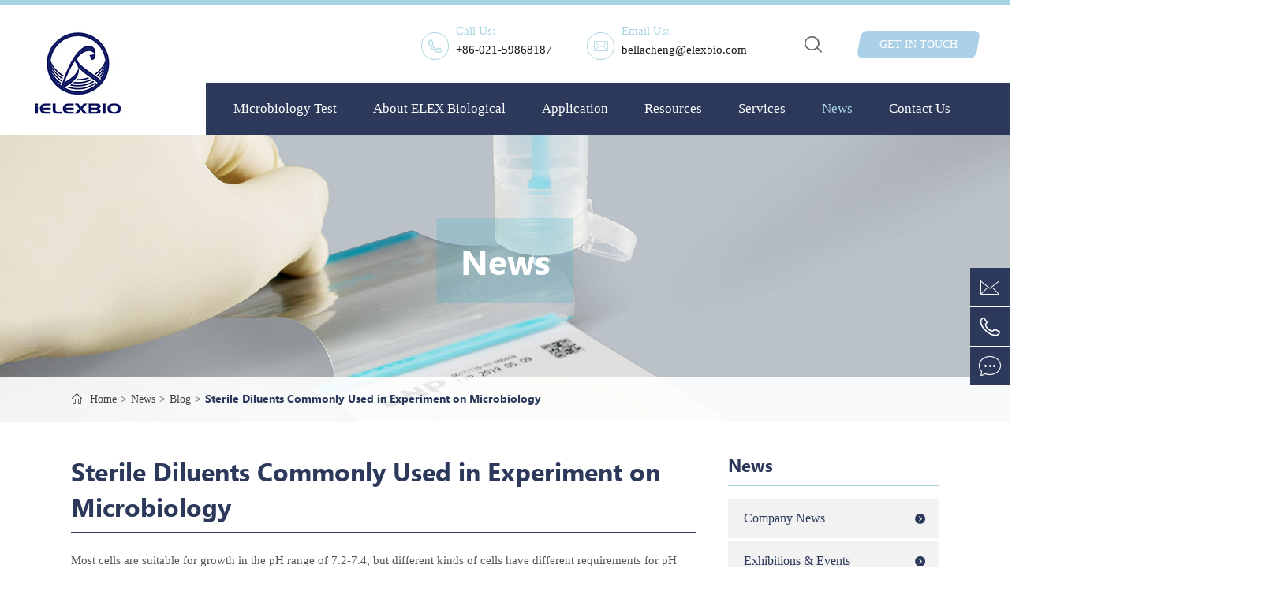

--- FILE ---
content_type: text/html; charset=utf-8
request_url: https://www.elexbio.com/sterile-diluents-commonly-used-in-experiment-on-microbiology.html
body_size: 23344
content:
<!DOCTYPE html>
<html lang="en">

	<head>
<!-- Google Tag Manager -->
<script>(function(w,d,s,l,i){w[l]=w[l]||[];w[l].push({'gtm.start':
new Date().getTime(),event:'gtm.js'});var f=d.getElementsByTagName(s)[0],
j=d.createElement(s),dl=l!='dataLayer'?'&l='+l:'';j.async=true;j.src=
'https://www.googletagmanager.com/gtm.js?id='+i+dl;f.parentNode.insertBefore(j,f);
})(window,document,'script','dataLayer','GTM-N9NCVJPD');</script>
<!-- End Google Tag Manager -->
	    
		<meta charset="utf-8">
		<meta http-equiv="X-UA-Compatible" content="IE=edge">
		<title>Sterile Diluents Commonly Used in Experiment on Microbiology - ELEX Biological Products (Shanghai) Co., Ltd.</title>
		<meta name="description" content="Most cells are suitable for growth in the pH range of 7.2-7.4, but different kinds of cells have different requirements for pH value, and the optimal pH value of the same cell at different growth stag..." />
		<meta name="keywords" content="" />
		<meta name="robots" content="noodp" />
		<!--<meta name="viewport" content="width=device-width,initial-scale=1.0, minimum-scale=1.0, maximum-scale=1.0, user-scalable=no"/>-->
		<meta name="viewport" content="width=device-width, initial-scale=1.0, maximum-scale=1.0, user-scalable=no">
		<link rel="shortcut icon" href="/favicon.ico" />
		<meta property="og:locale" content="en" />
		<meta property="og:type" content="website" />
		<meta property="og:title" content="Sterile Diluents Commonly Used in Experiment on Microbiology - ELEX Biological Products (Shanghai) Co., Ltd." />
		<meta property="og:description" content="Most cells are suitable for growth in the pH range of 7.2-7.4, but different kinds of cells have different requirements for pH value, and the optimal pH value of the same cell at different growth stag..." />
		<meta property="og:url" content="https://www.elexbio.com/sterile-diluents-commonly-used-in-experiment-on-microbiology.html" />
		<meta property="og:site_name" content="ELEX Biological Products (Shanghai) Co., Ltd." />
		<meta name="twitter:card" content="summary" />
		<meta name="twitter:site" content="@ELEX Biological Products (Shanghai) Co., Ltd." />
		<meta name="twitter:description" content="Most cells are suitable for growth in the pH range of 7.2-7.4, but different kinds of cells have different requirements for pH value, and the optimal pH value of the same cell at different growth stag..." />
		<meta name="twitter:title" content="Sterile Diluents Commonly Used in Experiment on Microbiology - ELEX Biological Products (Shanghai) Co., Ltd." />
		<link rel="canonical" href="https://www.elexbio.com/sterile-diluents-commonly-used-in-experiment-on-microbiology.html" />
				<script type="application/ld+json">
    {
      "@context": "https://schema.org/",
      "@type": "Article",
      "name": "Sterile Diluents Commonly Used in Experiment on Microbiology",
      "url": "https://www.elexbio.com",
      "author":"ELEX Biological Products (Shanghai) Co., Ltd.",
      "image":"https://www.elexbio.com",
      "headline":"Sterile Diluents Commonly Used in Experiment on Microbiology",
      "publisher":{
          "@type":"Organization",
          "name":"ELEX Biological Products (Shanghai) Co., Ltd.",
          "logo":"https://www.elexbio.com/uploads/image/20220719/16/elex-biological-products-logo-3.jpg"
       },
      "description": "Most cells are suitable for growth in the pH range of 7.2-7.4, but different kinds of cells have different requirements for pH value, and the optimal pH value of the same cell at different growth stag...",
      "datePublished":"2020-08-27",
      "contentReferenceTime":"2020-08-27"
    }
    </script>		<link href="/themes/simple/css/all.min.css?v=1.1.3" rel="stylesheet" type="text/css" />
		<script type="text/javascript" src="/assets/js/jquery-1.12.1.min.js"></script>
				<script type="text/javascript" src="/assets/js/seajs/sea.js"></script>
				<script type="text/javascript" src="/themes/simple/js/bxslider.min.js"></script>
		<!-- Google tag (gtag.js) -->
        <script async src="https://www.googletagmanager.com/gtag/js?id=G-JB0EHDJEW3"></script>
        <script>
          window.dataLayer = window.dataLayer || [];
          function gtag(){dataLayer.push(arguments);}
          gtag('js', new Date());
        
          gtag('config', 'G-JB0EHDJEW3');
        </script>
        
        <!-- Global site tag (gtag.js) - Google Ads: 332544315 -->
        <script async src="https://www.googletagmanager.com/gtag/js?id=AW-332544315"></script>
        <script>
          window.dataLayer = window.dataLayer || [];
          function gtag(){dataLayer.push(arguments);}
          gtag('js', new Date());
        
          gtag('config', 'AW-332544315');
        </script>

        <!-- Event snippet for Website lead conversion page -->
        <script>
          gtag('event', 'conversion', {'send_to': 'AW-332544315/4hlECIOE1dkCELvyyJ4B'});
        </script>
		<script>
		if($(window).width()>768){
		        (function(){
                    var cs=document.createElement("link");
                    cs.type="text/css";
                    cs.rel="stylesheet";
                    cs.href="/assets/css/pc-ff.css";
                    document.head.appendChild(cs); 
               })();
		    }
    	    (function(){
                var s=document.createElement("script");
                s.type="text/javascript";
                s.src="/assets/js/iconfont.js";
                document.head.appendChild(s); 
           })();
    	</script>
    	<style>
    	    .mt50{
    	        margin-top: 50px;
    	    }
    	    .contents-wrap {
    width: 400px;
    max-width: 100%;
    background: #f1f1f1;
    padding: 20px;
    margin-bottom: 20px;
    margin-top: 30px;
}

.contents-wrap .hd span {
    margin-right: 5px;
}

.contents-wrap .hd a {
    color: @website-color;
    padding: 0 5px;
}

.h2-item {
    margin-left: 0;
}

.h3-item {
    margin-left: 20px;
    display: none;
}

#toc-list {}

#toc-list li {
    margin-top: 10px;
}

#references li {
    list-style-type: decimal;
    margin-bottom: 8px;
}



#references li a:hover {
    color: @website-color;
}

#references {
    padding-left: 20px;
}
    	    img{
    	        height: auto;
    	    }
    	    @media screen and (max-width: 480px){
    	        .homes-videos iframe{
    	            width: 280px;
    	        }
    	    }
    	    
    	</style>
	</head>
	<body>
<!-- Google Tag Manager (noscript) -->
<noscript><iframe src="https://www.googletagmanager.com/ns.html?id=GTM-N9NCVJPD"
height="0" width="0" style="display:none;visibility:hidden"></iframe></noscript>
<!-- End Google Tag Manager (noscript) -->
	    
	    	    		<header class="sep-header fix">
		    		    			<div class="h-tops fix">
				<div class="sep-container fix">
					<a href="/" class="logo">
					    <img src="/uploads/image/20220719/16/elex-biological-products-logo-3.jpg" width="118" height="113" title="ELEX Biological Products (Shanghai) Co., Ltd." alt="ELEX Biological Products (Shanghai) Co., Ltd.">
					</a>
					<div class="logo-rights fix">
						<div class="texts-rights fix">
							<div class="top-emalls-titles">
								<div class="spans" title="+86-021-59868187">
									<i class="icon iconfont">&#xe603;</i>
									<div class="tel-boxs">
										Call Us:
									</div>
									+86-021-59868187								</div>
								<a href="mailto:bellacheng@elexbio.com" class="spans" title="bellacheng@elexbio.com">									
									<i class="icon iconfont">&#xe736;</i>
									<div class="tel-boxs">
										Email Us:
									</div>
									bellacheng@elexbio.com								</a>
							</div>
							
							<div class="globals hide">
								<i class="icon iconfont ons">&#xe90a;</i>
									<a href="javascript:void(0);">English</a>
									<i class="icon iconfont trans1">&#xe608;</i>
									<ul class="fix">
																														<li>
											<a href="http://www.elexbio.com" title="English" class='b'><img src='https://www.elexbio.com/themes/simple/img/state/en.png' alt='country' class='img'>English</a>
										</li>
																			</ul>
							</div>	
							<div class="sep-searchs-boxs">
								<div class="span searchs"><i class="icon iconfont">&#xe620;</i></div>
							</div>
							<div class="get-in-touchs">
								<a href="/contact.html" class="in-boxs to-forms">
									GET IN TOUCH								</a>
							</div>
							<div class="forms">
								<div class="sep-container">
									<form class="trans" name="search" method="get" action="/search">
										<input type="text" name="q" placeholder='Search' value="" />
										<button type="submit" value="submit"  rel="twos"></button>
									</form>
								</div>
							</div>
						</div>
						<nav class="header-nav">
							<ul class="fix">
							                        			                    											                    											<li class=" ios">
									<a href="/microbiology-test/">
										Microbiology Test									</a>
									                    				                    				<ul class="ul">
                						                						<li>
                						    <a href="/sample-collection-series/" class="ons" title="Sample Collection Series">Sample Collection Series</a>
                						                                				                            				<ul class="ul-ul">
                        						                        						<li>
                        						    <a href="/swab-sampler.html">Swab Sampler</a>
                        						    
                        						</li>
                        						                        						<li>
                        						    <a href="/sterile-sample-bags.html">Sterile Sampling Bag for Microbiology</a>
                        						    
                        						</li>
                        						                        						<li>
                        						    <a href="/sterile-blender-bag.html">Sterile Blender Bag</a>
                        						    
                        						</li>
                        						                        						<li>
                        						    <a href="/sterile-sampling-bag-for-liquid.html">Sterile Sampling Bag (for Liquid)</a>
                        						    
                        						</li>
                        						                        					</ul>
                            				                        						</li>
                        						                						<li>
                						    <a href="/diluents-series/" class="ons" title="Diluents Series">Diluents Series</a>
                						                                				                            				<ul class="ul-ul">
                        						                        						<li>
                        						    <a href="/phosphate-buffered-saline.html">Phosphate Buffered Saline</a>
                        						    
                        						</li>
                        						                        						<li>
                        						    <a href="/sterile-diluents.html">Sterile Diluents</a>
                        						    
                        						</li>
                        						                        						<li>
                        						    <a href="/gradient-dilution.html">Gradient Dilution</a>
                        						    
                        						</li>
                        						                        					</ul>
                            				                        						</li>
                        						                						<li>
                						    <a href="/culture-media-series/" class="ons" title="Culture Media Series">Culture Media Series</a>
                						                                				                            				<ul class="ul-ul">
                        						                        						<li>
                        						    <a href="/concentrated-liquid-chromogenic-culture-media.html">Concentrated Liquid Chromogenic Culture Media</a>
                        						    
                        						</li>
                        						                        						<li>
                        						    <a href="/contact-agar-medium-4x4.html">Contact Agar Medium 4x4</a>
                        						    
                        						</li>
                        						                        						<li>
                        						    <a href="/contact-agar-medium.html">Contact Agar Medium 5x5</a>
                        						    
                        						</li>
                        						                        						<li>
                        						    <a href="/liquid-chromogenic-culture-media.html">Liquid Chromogenic Culture Media</a>
                        						    
                        						</li>
                        						                        						<li>
                        						    <a href="/transport-culture-media-for-fecal-collection.html">Transport Culture Media (for Fecal Collection)</a>
                        						    
                        						</li>
                        						                        						<li>
                        						    <a href="/ecoli-coliforms-chromogenic-medium.html">E.coli & Coliforms Chromogenic Medium</a>
                        						    
                        						</li>
                        						                        						<li>
                        						    <a href="/liquid-chromogenic-medium-xm-series.html">Liquid Chromogenic Medium XM Series</a>
                        						    
                        						</li>
                        						                        					</ul>
                            				                        						</li>
                        						                						<li>
                						    <a href="/small-sample-preparation-equipment/" class="ons" title="Small Sample Preparation Equipment">Small Sample Preparation Equipment</a>
                						                                				                            				<ul class="ul-ul">
                        						                        						<li>
                        						    <a href="/homogenizer.html">Homogenizer in Microbiology</a>
                        						    
                        						</li>
                        						                        						<li>
                        						    <a href="/gravimetric-dilutor.html">Gravimetric Dilutor</a>
                        						    
                        						</li>
                        						                        					</ul>
                            				                        						</li>
                        						                        					</ul>
                            												</li>
																                    											<li class=" ios">
									<a href="/about-elex-biological/">
										About ELEX Biological									</a>
									                    				                    				<ul class="ul">
                						                						<li>
                						    <a href="/honor-certificates.html" class="ons" title="Honor Certificates">Honor Certificates</a>
                						                            						</li>
                        						                						<li>
                						    <a href="/factory-show.html" class="ons" title="Factory Show">Factory Show</a>
                						                            						</li>
                        						                						<li>
                						    <a href="/quality-control.html" class="ons" title="Quality Control">Quality Control</a>
                						                            						</li>
                        						                        					</ul>
                            												</li>
																                    											<li class=" ios">
									<a href="/application/">
										Application									</a>
									                    				                    				<ul class="ul">
                						                						<li>
                						    <a href="/a-tentative-study-on-the-relevance-of-haccp-certification-and-infection-control-in-hospital.html" class="ons" title="A Tentative Study on the relevance of HACCP certification and infection control in hospital">A Tentative Study on the relevance of HACCP certification and infection control in hospital</a>
                						                            						</li>
                        						                						<li>
                						    <a href="/environmental-sanitation-microbiology-testing.html" class="ons" title="Environmental Sanitation Microbiology Testing">Environmental Sanitation Microbiology Testing</a>
                						                            						</li>
                        						                						<li>
                						    <a href="/food-safety-microbiology-testing.html" class="ons" title="Microbiology Test in Food Industry">Microbiology Test in Food Industry</a>
                						                            						</li>
                        						                						<li>
                						    <a href="/the-applicability-of-high-quality-ready-to-use-swab-sampler-for-tableware-sampling-and-public-places-supplies-and-utensils-microorganisms.html" class="ons" title="The Applicability of High-quality Ready-to-use Swab Sampler for Tableware Sampling and Public Places Supplies and Utensils Microorganisms">The Applicability of High-quality Ready-to-use Swab Sampler for Tableware Sampling and Public Places Supplies and Utensils Microorganisms</a>
                						                            						</li>
                        						                						<li>
                						    <a href="/spike-experiment-of-dnp-culture-media-plate-based-on-ice-cream.html" class="ons" title="Spike Experiment of DNP Culture Media Plate Based on Ice Cream">Spike Experiment of DNP Culture Media Plate Based on Ice Cream</a>
                						                            						</li>
                        						                        					</ul>
                            												</li>
																                    											<li class=" ios">
									<a href="/faq/">
										Resources									</a>
									                    				                    				<ul class="ul">
                						                						<li>
                						    <a href="/faq/" class="ons" title="FAQ">FAQ</a>
                						                            						</li>
                        						                						<li>
                						    <a href="/video/" class="ons" title="Video">Video</a>
                						                            						</li>
                        						                						<li>
                						    <a href="/document-download/" class="ons" title="Document Download">Document Download</a>
                						                            						</li>
                        						                        					</ul>
                            												</li>
																                    											<li class=" ios">
									<a href="/services/">
										Services									</a>
																	</li>
																                    											<li class="active ios">
									<a href="/news/">
										News									</a>
									                    				                    				<ul class="ul">
                						                						<li>
                						    <a href="/company-news/" class="ons" title="Company News">Company News</a>
                						                            						</li>
                        						                						<li>
                						    <a href="/exhibitions-events/" class="ons" title="Exhibitions & Events">Exhibitions & Events</a>
                						                            						</li>
                        						                						<li>
                						    <a href="/industry-news/" class="ons" title="Industry News">Industry News</a>
                						                            						</li>
                        						                						<li>
                						    <a href="/blog/" class="ons" title="Blog">Blog</a>
                						                            						</li>
                        						                        					</ul>
                            												</li>
																                    											<li class=" ios">
									<a href="/contact.html">
										Contact Us									</a>
																	</li>
																							</ul>
						</nav>
					</div>
				</div>
			</div>
			
		</header>
		<script>
			$(".header-nav>ul>li").hover(function(){
            		$(this).find(".ul").stop().slideDown(200);
            		$(this).find(".pro-ul").stop().slideDown(200);
            		$(this).siblings().addClass("ons");
            	},function(){
            		$(this).find(".ul").stop().slideUp(200);
            		$(this).find(".pro-ul").stop().slideUp(200);
            		$(this).siblings().removeClass("ons");
			});
			$(".sep-header .sep-searchs-boxs .span.searchs").click(function(){
				if(!$(this).hasClass("ons")){
					$(this).addClass("ons");
					$(".sep-header .forms").slideDown(200);
				}else{
					$(this).removeClass("ons");
					$(".sep-header .forms").slideUp(200);
				}
			});
		</script>
		<!-- Mobile screen under 640px  start-->
		<div class="sep-lx-header-mb">
			<div class="box-wrap clearfix">
				<a href="/" class="logos">
					<img src="/uploads/image/20220719/16/elex-biological-products-logo-3.jpg" title="ELEX Biological Products (Shanghai) Co., Ltd." alt="ELEX Biological Products (Shanghai) Co., Ltd.">
				</a>
				<ul class='clearfix rt'>
					<li id="global" class='hide'>
						<i class="i-globals"></i>
						<ul class="multi-language">
																			    	<li>
								<a href="http://www.elexbio.com">
									English								</a>
							</li>
													</ul>
					</li>
					<li id="menu">
						<i class="" aria-hidden="true"></i>
					</li>
				</ul>
			</div>
		</div>
		<div class="sep-shadow"></div>
		<div class="sep-search-box">
			<i class="i-closes" aria-hidden="true"></i>
			<form name="search" method="get" action="/search">
				<input type="text" name="q" class="form-control"  />
				<button type="submit" class='top-btn btn text-capitalize'>
					<i class="i-searchs"></i>
					Search				</button>
			</form>
		</div>
		<div class="sep-menu-box">
			<div class="top clearfix">
				<div id="menuClose" class="lf">
					<i class="i-closes"></i>
				</div>
				<a href="/" class="logos">
					<img src="/uploads/image/20220719/16/elex-biological-products-logo-3.jpg" title="ELEX Biological Products (Shanghai) Co., Ltd." alt="ELEX Biological Products (Shanghai) Co., Ltd.">
				</a>
				<div id="headerSearch" class="rt">
					<i class="i-searchs"></i>
				</div>
			</div>
			<div class="bottom">
				<ul class="menu-item">
				    				    				    				    					<li>
						<div class="box">
							<a href="/">Home</a>
													</div>
						
											</li>
														    				    					<li>
						<div class="box">
							<a href="/microbiology-test/">Microbiology Test</a>
														<i></i>
													</div>
						
												<ul>
						    
						    							<li>
								<a href='/sample-collection-series/'>
                                    Sample Collection Series                                </a>
							</li>
														<li>
								<a href='/diluents-series/'>
                                    Diluents Series                                </a>
							</li>
														<li>
								<a href='/culture-media-series/'>
                                    Culture Media Series                                </a>
							</li>
														<li>
								<a href='/small-sample-preparation-equipment/'>
                                    Small Sample Preparation Equipment                                </a>
							</li>
													</ul>
											</li>
														    				    					<li>
						<div class="box">
							<a href="/about-elex-biological/">About ELEX Biological</a>
														<i></i>
													</div>
						
												<ul>
						    
						    							<li>
								<a href='/honor-certificates.html'>
                                    Honor Certificates                                </a>
							</li>
														<li>
								<a href='/factory-show.html'>
                                    Factory Show                                </a>
							</li>
														<li>
								<a href='/quality-control.html'>
                                    Quality Control                                </a>
							</li>
													</ul>
											</li>
														    				    					<li>
						<div class="box">
							<a href="/application/">Application</a>
														<i></i>
													</div>
						
												<ul>
						    
						    							<li>
								<a href='/a-tentative-study-on-the-relevance-of-haccp-certification-and-infection-control-in-hospital.html'>
                                    A Tentative Study on the relevance of HACCP certification and infection control in hospital                                </a>
							</li>
														<li>
								<a href='/environmental-sanitation-microbiology-testing.html'>
                                    Environmental Sanitation Microbiology Testing                                </a>
							</li>
														<li>
								<a href='/food-safety-microbiology-testing.html'>
                                    Microbiology Test in Food Industry                                </a>
							</li>
														<li>
								<a href='/the-applicability-of-high-quality-ready-to-use-swab-sampler-for-tableware-sampling-and-public-places-supplies-and-utensils-microorganisms.html'>
                                    The Applicability of High-quality Ready-to-use Swab Sampler for Tableware Sampling and Public Places Supplies and Utensils Microorganisms                                </a>
							</li>
														<li>
								<a href='/spike-experiment-of-dnp-culture-media-plate-based-on-ice-cream.html'>
                                    Spike Experiment of DNP Culture Media Plate Based on Ice Cream                                </a>
							</li>
													</ul>
											</li>
														    				    					<li>
						<div class="box">
							<a href="/faq/">Resources</a>
														<i></i>
													</div>
						
												<ul>
						    
						    							<li>
								<a href='/faq/'>
                                    FAQ                                </a>
							</li>
														<li>
								<a href='/video/'>
                                    Video                                </a>
							</li>
														<li>
								<a href='/document-download/'>
                                    Document Download                                </a>
							</li>
													</ul>
											</li>
														    				    					<li>
						<div class="box">
							<a href="/services/">Services</a>
														<i></i>
													</div>
						
												<ul>
						    
						    							<li>
								<a href='/research-development.html'>
                                    Research & Development                                </a>
							</li>
													</ul>
											</li>
														    				    					<li>
						<div class="box">
							<a href="/news/">News</a>
														<i></i>
													</div>
						
												<ul>
						    
						    							<li>
								<a href='/company-news/'>
                                    Company News                                </a>
							</li>
														<li>
								<a href='/exhibitions-events/'>
                                    Exhibitions & Events                                </a>
							</li>
														<li>
								<a href='/industry-news/'>
                                    Industry News                                </a>
							</li>
														<li>
								<a href='/blog/'>
                                    Blog                                </a>
							</li>
													</ul>
											</li>
														    										 
				</ul>
				<a href="mailto:bellacheng@elexbio.com" class="contact">
					Contact Us				</a>
			</div>
		</div>
		<script>
		    $(function(){
	$('.sep-menu-box .bottom .menu-item>li .box i').click(function(){
		if(!$(this).parent().parent().hasClass('active')){
			$(this).parent().parent().addClass("active");
			$(this).parent().siblings('ul').slideDown();
			$(this).parent().parent().siblings().find('ul').slideUp();
			$(this).parent().parent().siblings("li").removeClass("active");
		}else{
			$(this).parent().siblings('ul').slideUp();
			$(this).parent().parent().removeClass("active");
		}
	})
	$('.sep-menu-box .bottom-toggle .toggle ul li span').click(function(){
		$('.sep-menu-box .bottom').removeClass('no');
		$('.sep-menu-box .bottom-toggle').removeClass('active');
		 
	})
	$('.sep-search-box .i-closes').click(function(){
		$('.sep-search-box').fadeOut();
		$('.sep-shadow').fadeOut();
	})
	$('#menu').click(function(){
		$('.sep-menu-box').addClass('active');
		$('.sep-shadow').fadeIn();
	})
	$('#menuClose').click(function(){
		$('.sep-menu-box').removeClass('active');
		$('.sep-shadow').fadeOut();
	})
	$('#headerSearch').click(function(){
		$('.sep-menu-box').removeClass('active');
		$('.sep-search-box').fadeIn();
	})
	$('#global').click(function(){
		$('.multi-language').slideToggle();
	})
	$('.mb-bottom-wrap .bottom-menu>li .box i').click(function(){
		if(!$(this).parent().parent().hasClass('active')){
			$(this).parent().parent().addClass("active");
			$(this).parent().siblings('ul').slideDown();
			$(this).parent().parent().siblings().find('ul').slideUp();
			$(this).parent().parent().siblings("li").removeClass("active");
		}else{
			$(this).parent().siblings('ul').slideUp();
			$(this).parent().parent().removeClass("active");
		}
	});
});
		</script>
		<!-- Mobile screen under 640px end -->
<div class="sep-inner-banner ons">
        					<img src="/uploads/image/20191016/14/microbiology-test.jpg" alt='Microbiology Test'>
					<div class="inner-covers">
				<div class="inner-titles gtj-ff-bold">
					News				</div>
			</div>
			<div class="sep-breadcrumb onss m-ons">
					<div class="sep-container">
						<div class="breadcrumb-boxs">
							<i class="icon iconfont">&#xe772;</i>
							<ul class="breadcrumb"><li><a href="/">Home</a></li><li><a href="/news/" title="News">News</a></li><li><a href="/blog/" title="Blog">Blog</a></li><li><a href="/sterile-diluents-commonly-used-in-experiment-on-microbiology.html" title="Sterile Diluents Commonly Used in Experiment on Microbiology">Sterile Diluents Commonly Used in Experiment on Microbiology</a></li></ul><script type="application/ld+json">{"@context":"https:\/\/schema.org","@type":"BreadcrumbList","itemListElement":[{"@type":"ListItem","position":1,"item":{"@id":"https:\/\/www.elexbio.com\/","name":"Home"}},{"@type":"ListItem","position":2,"item":{"@id":"https:\/\/www.elexbio.com\/news\/","name":"News"}},{"@type":"ListItem","position":3,"item":{"@id":"https:\/\/www.elexbio.com\/blog\/","name":"Blog"}}]}</script>						</div>	
					</div>			
				</div>
		</div>
<div class="sep-inner-body fix">
			<div class="sep-pages-boxs fix" id="al-nexts">
				<div class="sep-container">
					<div class="al-lefts">
						<h1 class="pro-indexs-h1 gtj-ff-bold">
							Sterile Diluents Commonly Used in Experiment on Microbiology						</h1>
						<div class="contents-wrap">
        				    <div class="hd">
        				        <span>Table of Content</span>
        				        [<a href="javascript:;" class="control active">Hide</a>]
        				    </div>
        				    <div class="bd">
        				        <ul id="toc-list"></ul>
        				    </div>
                        </div>
						<div class="richtext" id="richtext">
							<p>Most cells are suitable for growth in the pH range of 7.2-7.4, but different kinds of cells have different requirements for pH value, and the optimal pH value of the same cell at different growth stages is also different. The primary cultured cells have strict requirements on pH value, while the subculture cells have looser requirements on pH value. Generally speaking, the tolerance of cells to acidic environment is stronger than that of alkaline environment.During the culture process, strictly controlling the pH value of the nutrient solution is conducive to the growth of cells. The more vigorously the cell grows, the more active the metabolism is, and the faster the pH value changes. The retention of metabolites makes the culture fluid turn sour and yellow, which is harmful to cell growth. Therefore, a certain amount of buffer solution is usually added into the culture solution to keep the pH value relatively stable in a certain range.</p><p>&nbsp;</p><p>Balanced Salt Solution (BSS) is consistent with the pH value, osmotic pressure and other environmental conditions under the cell growth state. It has the functions of maintaining osmotic pressure, controlling acid-base balance, supplying energy and inorganic salt components necessary for cell survival and metabolism, which can meet the basic needs of cell survival and maintenance of certain metabolism in vitro experiments. Cells can survive in BSS for several hours, and the formulation of BSS is simple and the cost is low. Therefore, BSS has become the basic solution for the preparation of culture solutions for various tissue cells, and is also a common solution for tissue cells in experimental operations such as vitro temporary preservation, separation, purification and washing.</p><p>&nbsp;</p><p>Phosphate buffer solution(PBS) is one of the most commonly used balanced salt solutions (BSS). It is composed of a mixture solution of monohydrogen phosphate and dihydrogen phosphate, in which monohydrogen phosphate is alkaline and dihydrogen phosphate is acidic. When microorganisms secrete acidic substances, they will react with monohydrogen phosphate to form dihydrogen phosphate; when they secrete alkaline substances, they will react with dihydrogen phosphate to form monohydrogen phosphate. In this way, the whole system can be maintained in a stable pH range. Because phosphate buffer solution is nearly neutral, it has the strongest buffering power in the physiological pH range with relatively low cost. It has become the most widely used inorganic salt buffer solution in the field of life science, and is also one of the popularly used buffers necessary for amynology, cytobiology and molecular biology laboratories.</p><p>&nbsp;</p><p>0.85% physiological salt solution: It can keep the consistent osmotic pressure inside and outside the cell, and help to avoid the damage of cell wall, which will affect the growth and reproduction of bacteria; prevent cell rupture and keep cells in normal physiological balance in a liquid environment; avoid the death of microorganisms due to water loss or excessive water absorption during operation. Although its requirement of total bacterial count is not too high, physiological salt solution plays a certain role in maintaining osmotic pressure, especially in the detection of dying bacteria. However, physiological salt solution is not suitable under any circumstances. It is not suitable to use physiological salt solution but distilled water while testing samples with high salt content (such as roast eel, soy sauce). The&nbsp;<a href="/phosphate-buffered-saline.html" target="_self">PBS phosphate buffer</a> is recommended by SN (inspection standard for export food industry) to detect the total bacterial count, but it is not explicitly proposed in GB, it generally recommends physiological salt solution. Because the preparation of phosphate buffer diluent is complex, physiological salt solution is normally used to detect the general samples, and distilled water is used when the sample is with high salt content.</p><p>&nbsp;</p><p>Sterile water is usually distilled water after sterilization. Distilled water is used as the <a href="/sterile-diluents.html" target="_self">sterile diluent</a> in mould and yeast tests. GB 4789.15-1994 uses over-salt Chase medium, dilutes the sample and then uses normal saline, which is easy to mess up the salt concentration.Therefore, the standard setter chose distilled water. In fact, distilled water is harmful to both single-celled prokaryotes and&nbsp;<span style="font: 200 14px/21px Arial, &quot;Microsoft YaHei&quot;, &quot;微软雅黑&quot;, &quot;宋体&quot;, &quot;Malgun Gothic&quot;, Meiryo, sans-serif; text-align: left; color: rgb(51, 51, 51); text-transform: none; text-indent: 0px; letter-spacing: normal; word-spacing: 0px; float: none; display: inline !important; white-space: normal; font-size-adjust: none; font-stretch: normal; background-color: rgb(255, 255, 255); -webkit-text-stroke-width: 0px;">eukaryote</span>. Since GB/T 4789.15-2003, this medium has been deleted, but the distilled water has not been changed. In the specific operation, it is better not to use distilled water to dilute the sample, because a sample often needs to be tested for bacteria and fungi at the same time, and it is impossible to be weighed and then diluted separately.</p><p>&nbsp;</p><p>Peptone is a complex mixture of peptone, peptide and amino acids after enzyme hydrolysis of animal and vegetable protein. It is an ampholyte that is highly hygroscopic, soluble in water and has a buffering effect. Some scholars substitute peptone water for phosphate or physiological salt solution in their own experiments, in order to keep the bacteria in the sample active during the dilution process and avoid death, but the dilution time must be controlled within 15 minutes.<br/></p> <style>
  
  .author-profile {
    display: flex;
    max-width: 800px;
    margin: 0 auto;
    padding: 24px;
    background-color: #f9f9f9;
    border-radius: 12px;
    box-shadow: 0 2px 10px rgba(0, 0, 0, 0.1);
    gap: 24px;
    align-items: center;
    margin-top:30px;
  }

  /* 头像容器样式 */
  .author-avatar-container {
    flex-shrink: 0;
    width: 120px;
    height: 120px;
  }

  
  .author-avatar {
    width: 100%;
    height: 100%;
    border-radius: 50%;
    object-fit: cover;
    border: 3px solid #fff;
    box-shadow: 0 4px 8px rgba(0, 0, 0, 0.1);
  }

  
  .author-info {
    flex: 1;
  }

  
  .author-name {
    margin: 0 0 12px 0;
    font-size: 24px;
    color: #333;
    font-weight: 600;
  }

  
  .author-bio {
    margin: 0;
    font-size: 16px;
    line-height: 1.6;
    color: #666;
  }
  .author-bio p{
    font-size: 16px !important;
    line-height: 1.6;
    color: #666;
  }
    .author-bio ul li{
        margin-bottom:0;
    }
 
  @media (max-width: 600px) {
    .author-profile {
      flex-direction: column;
      text-align: center;
      padding: 20px;
    }

    .author-avatar-container {
      margin-bottom: 16px;
    }
  }
</style>
						</div>
						
						
        	    
        	
						<div class="relateds-titles ons gtj-ff-bold">
							Related News        				</div>
						<div class="ntsz-news-ul-boxs fix">
									<ul>
									    									    										<li>
											<div class="lis-boxs">
											    <a href="/what-are-the-characteristics-of-homogenizers.html" class="thumbs">
    											        												<img src="/storage/202108/jpg/elex-homogenizer.jpg" class="trans1" alt="What Are the Characteristics of Homogenizers?">
    												    											</a>
    											<span class="times">
    											    Aug 16,2021    											</span>
    											<h3>
    											    <a href="/what-are-the-characteristics-of-homogenizers.html" class="titles-a ons">
        												What Are the Characteristics of Homogenizers?        											</a>
    											</h3>
											</div>
										</li>
																				<li>
											<div class="lis-boxs">
											    <a href="/unveiling-the-significance-of-microorganisms-in-food-microbiology.html" class="thumbs">
    											        												<img src="/themes/simple/img/news-02.jpg" class="trans1" alt="Unveiling the Significance of Microorganisms in Food Microbiology">
    												    											</a>
    											<span class="times">
    											    Jan 21,2024    											</span>
    											<h3>
    											    <a href="/unveiling-the-significance-of-microorganisms-in-food-microbiology.html" class="titles-a ons">
        												Unveiling the Significance of Microorganisms in Food Microbiology        											</a>
    											</h3>
											</div>
										</li>
																				<li>
											<div class="lis-boxs">
											    <a href="/how-to-preserve-agar-based-medium-after-preparation.html" class="thumbs">
    											        												<img src="/themes/simple/img/news-02.jpg" class="trans1" alt="How to Preserve Agar Based Medium After Preparation?">
    												    											</a>
    											<span class="times">
    											    Feb 09,2025    											</span>
    											<h3>
    											    <a href="/how-to-preserve-agar-based-medium-after-preparation.html" class="titles-a ons">
        												How to Preserve Agar Based Medium After Preparation?        											</a>
    											</h3>
											</div>
										</li>
																			</ul>
								</div>
						<div class="relateds-titles ons gtj-ff-bold">
							Related Products						</div>
						<div class="relateds-ul-boxs fix">
							<ul class="fix">
							    							    								<li>
									<a href="/phosphate-buffered-saline.html" class="thumbs ons">
									    										<img src="/uploads/image/20191016/17/elex-product-gradient-dilution.jpg" class="trans1" alt="Phosphate Buffered Saline" />
																			</a>
									<h3>
									    <a href="/phosphate-buffered-saline.html" class="titles-a gtj-ff-bold">
    										Phosphate Buffered Saline    									</a>
									</h3>
								</li>
																<li>
									<a href="/sterile-blender-bag.html" class="thumbs ons">
									    										<img src="/uploads/image/20220420/10/sterile-blender-bag.jpg" class="trans1" alt="Sterile Blender Bag" />
																			</a>
									<h3>
									    <a href="/sterile-blender-bag.html" class="titles-a gtj-ff-bold">
    										Sterile Blender Bag    									</a>
									</h3>
								</li>
																<li>
									<a href="/liquid-chromogenic-culture-media.html" class="thumbs ons">
									    										<img src="/uploads/image/20191016/17/elex-product-liquid-chromogenic-culture-medium.jpg" class="trans1" alt="Liquid Chromogenic Culture Media" />
																			</a>
									<h3>
									    <a href="/liquid-chromogenic-culture-media.html" class="titles-a gtj-ff-bold">
    										Liquid Chromogenic Culture Media    									</a>
									</h3>
								</li>
															</ul>
						</div>
						
						<div class="mt50" id="reference_section">
        	        <div class="bold mb20" style="font-size:20px;color:#000;margin-bottom:20px;">
        	            References
        	        </div>
        	        <div id="reference_wrap">
        	            
        	        </div>
        	    </div>
					</div>
					<div class="al-rights">
						<div class="al-siderbar-boxs">
        							<a href="/news/" class="siderbar-titles gtj-ff-bold">
								News							</a>
							<div class="al-pro-siderbar-boxs">
								<ul>
								    								    									<li class="">
										<a href="/company-news/">Company News 
    										    										<i class="icon iconfont">&#xe609;</i>
    																				</a>
																				<ul>
										    								            											<li class="">
												<a href="/15th-anniversary-of-elmex-shanghai.html" title="15th Anniversary of ELMEX Shanghai">15th Anniversary of ELMEX Shanghai </a>
											</li>
																					</ul>
																			</li>
																		<li class="">
										<a href="/exhibitions-events/">Exhibitions & Events 
    										    										<i class="icon iconfont">&#xe609;</i>
    																				</a>
																				<ul>
										    								            											<li class="">
												<a href="/9th-microbial-testing-and-control-technology-conference.html" title="The 9th Microbial Testing and Control Technology Conference (IMTCT)">The 9th Microbial Testing and Control Technology Conference (IMTCT) </a>
											</li>
																						<li class="">
												<a href="/elmex-appearance-at-the-analytica-china-2018-exhibition.html" title="Elmex Appearance at the Analytica China 2018 Exhibition Attracted Many Fans at Home and Abroad">Elmex Appearance at the Analytica China 2018 Exhibition Attracted Many Fans at Home and Abroad </a>
											</li>
																						<li class="">
												<a href="/invitation-elex.html" title="Invitation-ELEX">Invitation-ELEX </a>
											</li>
																					</ul>
																			</li>
																		<li class="">
										<a href="/industry-news/">Industry News 
    										    										<i class="icon iconfont">&#xe609;</i>
    																				</a>
																				<ul>
										    								            											<li class="">
												<a href="/methods-and-common-knowledge-of-ordinary-culture-medium.html" title="Methods and Common Knowledge of Ordinary Culture Medium">Methods and Common Knowledge of Ordinary Culture Medium </a>
											</li>
																						<li class="">
												<a href="/several-types-of-microbial-culture-media.html" title="Several Types of Microbial Culture Media">Several Types of Microbial Culture Media </a>
											</li>
																						<li class="">
												<a href="/basic-concepts-and-differences-of-solvent-and-diluent.html" title="Basic Concepts and Differences of Solvent And Diluent">Basic Concepts and Differences of Solvent And Diluent </a>
											</li>
																						<li class="">
												<a href="/quality-control-of-culture-media-for-food-microbiology.html" title="Quality Control of Culture Media for Food Microbiology">Quality Control of Culture Media for Food Microbiology </a>
											</li>
																						<li class="">
												<a href="/sample-collection-in-microbiology.html" title="Sample Collection in Microbiology">Sample Collection in Microbiology </a>
											</li>
																						<li class="">
												<a href="/introduction-to-preparation-of-culture-media-of-mi.html" title="Introduction to Preparation of Culture Media of Microbiology">Introduction to Preparation of Culture Media of Microbiology </a>
											</li>
																						<li class="">
												<a href="/the-types-of-different-media-for-bacteria-growth.html" title="The Types of Different Media for Bacteria Growth">The Types of Different Media for Bacteria Growth </a>
											</li>
																						<li class="">
												<a href="/different-culture-media-for-bacterial.html" title="Different Culture Media for Bacterial">Different Culture Media for Bacterial </a>
											</li>
																						<li class="">
												<a href="/the-three-types-of-different-media-used-for-bacterial-culture.html" title="The Three Types of Different Media Used for Bacterial Culture">The Three Types of Different Media Used for Bacterial Culture </a>
											</li>
																						<li class="">
												<a href="/use-of-lb-culture-media.html" title="Use of LB Culture Media">Use of LB Culture Media </a>
											</li>
																						<li class="">
												<a href="/conditions-for-the-propagation-of-different-types-of-media-for-bacterial-growth.html" title="Conditions for the Propagation of Different Types of Media for Bacterial Growth">Conditions for the Propagation of Different Types of Media for Bacterial Growth </a>
											</li>
																						<li class="">
												<a href="/culture-media-for-bacterial-growth-phenomenon.html" title="Culture Media for Bacterial Growth Phenomenon">Culture Media for Bacterial Growth Phenomenon </a>
											</li>
																						<li class="">
												<a href="/environmental-culture-media-of-microbiology.html" title="Environmental Culture Media of Microbiology">Environmental Culture Media of Microbiology </a>
											</li>
																						<li class="">
												<a href="/preparation-method-of-lb-medium.html" title="Preparation method of LB medium">Preparation method of LB medium </a>
											</li>
																						<li class="">
												<a href="/preparative-technology-of-medium-in-microbiology-lab.html" title="Preparative Technology of Medium in Microbiology Lab">Preparative Technology of Medium in Microbiology Lab </a>
											</li>
																						<li class="">
												<a href="/different-types-of-bacterial-culture-media.html" title="Different Types of Bacterial Culture Media">Different Types of Bacterial Culture Media </a>
											</li>
																						<li class="">
												<a href="/the-sampling.html" title="The Sampling">The Sampling </a>
											</li>
																						<li class="">
												<a href="/an-introduction-to-mediums.html" title="An Introduction to Mediums">An Introduction to Mediums </a>
											</li>
																						<li class="">
												<a href="/the-preperation-of-medium-used-in-microbiology-lab.html" title="The Preperation of Medium Used in Microbiology Lab">The Preperation of Medium Used in Microbiology Lab </a>
											</li>
																						<li class="">
												<a href="/requirements-for-sampling.html" title="Requirements for Sampling">Requirements for Sampling </a>
											</li>
																						<li class="">
												<a href="/a-detailed-description-of-common-media-and-their-basic-characteristics.html" title="A Detailed Description of Common Media and Their Basic Characteristics">A Detailed Description of Common Media and Their Basic Characteristics </a>
											</li>
																						<li class="">
												<a href="/selection-of--stool-culture-medium-plate.html" title="Selection of  Stool Culture Medium Plate">Selection of  Stool Culture Medium Plate </a>
											</li>
																						<li class="">
												<a href="/three-types-of-medium-in-microbiology-laboratory.html" title="Three Types of Medium in Microbiology Laboratory">Three Types of Medium in Microbiology Laboratory </a>
											</li>
																						<li class="">
												<a href="/a-brief-description-of-media-types.html" title="A Brief Description of Media Types">A Brief Description of Media Types </a>
											</li>
																						<li class="">
												<a href="/microorganisms-in-soil.html" title="Microorganisms in Soil">Microorganisms in Soil </a>
											</li>
																					</ul>
																			</li>
																		<li class="active activess">
										<a href="/blog/">Blog 
    										    										<i class="icon iconfont">&#xe609;</i>
    																				</a>
																				<ul>
										    								            											<li class="active">
												<a href="/sterile-diluents-commonly-used-in-experiment-on-microbiology.html" title="Sterile Diluents Commonly Used in Experiment on Microbiology">Sterile Diluents Commonly Used in Experiment on Microbiology </a>
											</li>
																						<li class="">
												<a href="/how-do-you-test-for-microbes-in-food.html" title="How do You Test for Microbes in Food?">How do You Test for Microbes in Food? </a>
											</li>
																						<li class="">
												<a href="/requirements-for-food-microbiological-testing-supplies.html" title="Requirements for Food Microbiological Testing Supplies">Requirements for Food Microbiological Testing Supplies </a>
											</li>
																						<li class="">
												<a href="/the-scope-and-indicator-setting-of-food-microbiological-testing.html" title="The Scope and Indicator Setting of Food Microbiological Testing">The Scope and Indicator Setting of Food Microbiological Testing </a>
											</li>
																						<li class="">
												<a href="/how-much-do-you-know-about-colony-counter.html" title="How Much do You Know about Colony Counter?">How Much do You Know about Colony Counter? </a>
											</li>
																						<li class="">
												<a href="/the-importance-of-food-safety-test.html" title="The Importance of Food Safety Test">The Importance of Food Safety Test </a>
											</li>
																						<li class="">
												<a href="/types-of-microbiological-medium.html" title="Types of Microbiological Medium">Types of Microbiological Medium </a>
											</li>
																						<li class="">
												<a href="/environmental-sanitation-has-become-an-urgent-concern-worldwide.html" title="Environmental Sanitation has Become an Urgent Concern Worldwide">Environmental Sanitation has Become an Urgent Concern Worldwide </a>
											</li>
																						<li class="">
												<a href="/biological-characteristics-of-e-coli.html" title="Biological Characteristics of E. coli">Biological Characteristics of E. coli </a>
											</li>
																						<li class="">
												<a href="/treatment-and-preservation-of-environmental-soil-samples.html" title="Treatment and Preservation of Environmental Soil Sampling">Treatment and Preservation of Environmental Soil Sampling </a>
											</li>
																						<li class="">
												<a href="/what-are-the-common-bacteria-in-cosmetics.html" title="What are the Common Bacteria in Cosmetics？">What are the Common Bacteria in Cosmetics？ </a>
											</li>
																						<li class="">
												<a href="/what-are-the-advantages-of-selective-culture-medium-in-microbiology.html" title="What Are the Advantages of Selective Culture Medium in Microbiology?">What Are the Advantages of Selective Culture Medium in Microbiology? </a>
											</li>
																						<li class="">
												<a href="/seawater-sampling-and-lake-water-sampling.html" title="Seawater Sampling and Lake Water Sampling">Seawater Sampling and Lake Water Sampling </a>
											</li>
																						<li class="">
												<a href="/what-is-natural-culture-medium-what-does-it-have-to-do-with-bovine-serum.html" title="What is Natural Culture Medium? What Does It Have to Do with Bovine Serum?">What is Natural Culture Medium? What Does It Have to Do with Bovine Serum? </a>
											</li>
																						<li class="">
												<a href="/three-principles-of-food-testing-laboratory-layout.html" title="Three Principles of Food Testing Laboratory Layout">Three Principles of Food Testing Laboratory Layout </a>
											</li>
																						<li class="">
												<a href="/preservation-and-use-of-culture-medium.html" title="Preservation and Use of Culture Medium">Preservation and Use of Culture Medium </a>
											</li>
																						<li class="">
												<a href="/collection-methods-of-common-agricultural-samples.html" title="Collection Methods of Common Agricultural Samples">Collection Methods of Common Agricultural Samples </a>
											</li>
																						<li class="">
												<a href="/types-of-food-samples-collection.html" title="Types of Food Samples Collection">Types of Food Samples Collection </a>
											</li>
																						<li class="">
												<a href="/collection-and-submission-of-food-microbiological-testing-samples.html" title="Collection and Submission of Food Microbiological Testing Samples">Collection and Submission of Food Microbiological Testing Samples </a>
											</li>
																						<li class="">
												<a href="/biological-testing-technology-for-food-safety-testing.html" title="Biological Testing Technology for Food Safety Testing">Biological Testing Technology for Food Safety Testing </a>
											</li>
																						<li class="">
												<a href="/an-introduction-of-food-and-water-microbiology.html" title="An Introduction of Food and Water Microbiology">An Introduction of Food and Water Microbiology </a>
											</li>
																						<li class="">
												<a href="/common-liquid-culture-media-formulations.html" title="Common Liquid Culture Media Formulations">Common Liquid Culture Media Formulations </a>
											</li>
																						<li class="">
												<a href="/sampling-scheme-for-environmental-soil-sampling.html" title="Sampling Scheme for Environmental Soil Sampling">Sampling Scheme for Environmental Soil Sampling </a>
											</li>
																						<li class="">
												<a href="/what-are-the-common-methods-of-environmental-water-sampling.html" title="What Are the Common Methods of Environmental Water Sampling">What Are the Common Methods of Environmental Water Sampling </a>
											</li>
																						<li class="">
												<a href="/sampling-points-of-food-and-microbiology.html" title="Sampling Points of Food and Microbiology">Sampling Points of Food and Microbiology </a>
											</li>
																						<li class="">
												<a href="/microbiological-examination-of-enteric-bacilli.html" title="Microbiological Examination of Enteric Bacilli">Microbiological Examination of Enteric Bacilli </a>
											</li>
																						<li class="">
												<a href="/how-do-microbiology-testing-takes-samples.html" title="How Do Microbiology Testing Takes Samples">How Do Microbiology Testing Takes Samples </a>
											</li>
																						<li class="">
												<a href="/five-functions-of-automatic-colony-counter.html" title="Five Functions of Automatic Colony Counter">Five Functions of Automatic Colony Counter </a>
											</li>
																						<li class="">
												<a href="/the-importance-of-urban-environmental-sanitation-management.html" title="The Importance of Urban Environmental Sanitation Management">The Importance of Urban Environmental Sanitation Management </a>
											</li>
																						<li class="">
												<a href="/what-are-the-characteristics-of-homogenizers.html" title="What Are the Characteristics of Homogenizers?">What Are the Characteristics of Homogenizers? </a>
											</li>
																						<li class="">
												<a href="/the-use-of-sterile-bags-is-very-important-in-the-food-industry.html" title="The Use of Sterile Bags is Very Important in the Food Industry">The Use of Sterile Bags is Very Important in the Food Industry </a>
											</li>
																						<li class="">
												<a href="/why-is-food-microbiology-testing-necessary.html" title="Why is Food Microbiology Testing Necessary?">Why is Food Microbiology Testing Necessary? </a>
											</li>
																						<li class="">
												<a href="/precautions-for-the-implementation-of-food-safety-microbiology-inspection.html" title="Precautions for the Implementation of Food Safety Microbiology Inspection">Precautions for the Implementation of Food Safety Microbiology Inspection </a>
											</li>
																						<li class="">
												<a href="/what-are-the-procedures-for-food-microbiological-inspection.html" title="What Are the Procedures for Food Microbiological Inspection?">What Are the Procedures for Food Microbiological Inspection? </a>
											</li>
																						<li class="">
												<a href="/basic-knowledge-of-daily-testing-of-microbiology-media.html" title="Basic Knowledge of Daily Testing of Microbiology Media">Basic Knowledge of Daily Testing of Microbiology Media </a>
											</li>
																						<li class="">
												<a href="/proper-use-of-sterile-homogenizer.html" title="Proper Use of Sterile Homogenizer">Proper Use of Sterile Homogenizer </a>
											</li>
																						<li class="">
												<a href="/preparation-and-sterilization-of-sterile-diluent.html" title="Preparation and Sterilization of Sterile Diluent">Preparation and Sterilization of Sterile Diluent </a>
											</li>
																						<li class="">
												<a href="/preparation-of-medium-in-microbiology.html" title="Preparation of Medium in Microbiology">Preparation of Medium in Microbiology </a>
											</li>
																						<li class="">
												<a href="/commom-sterilization-methods-of-culture-media-in-microbiology.html" title="Commom Sterilization Methods of Culture Media in Microbiology">Commom Sterilization Methods of Culture Media in Microbiology </a>
											</li>
																						<li class="">
												<a href="/what-are-the-characteristics-of-food-microbiology-testing.html" title="What Are the Characteristics of Food Microbiology Testing?">What Are the Characteristics of Food Microbiology Testing? </a>
											</li>
																						<li class="">
												<a href="/the-way-to-judge-the-quality-of-sterile-bags.html" title="The Way to Judge the Quality of Sterile Bags">The Way to Judge the Quality of Sterile Bags </a>
											</li>
																						<li class="">
												<a href="/product-uses-of-the-sterile-homogenizer.html" title="Product Uses of the Sterile Homogenizer">Product Uses of the Sterile Homogenizer </a>
											</li>
																						<li class="">
												<a href="/production-environment-and-process-of-sterile-bags.html" title="Production Environment and Process of Sterile Bags">Production Environment and Process of Sterile Bags </a>
											</li>
																						<li class="">
												<a href="/preparation-usage-and-precautions-of-agar-medium.html" title="Preparation, Usage and Precautions of Agar Medium">Preparation, Usage and Precautions of Agar Medium </a>
											</li>
																						<li class="">
												<a href="/the-reasons-for-the-difference-of-ph-value-of-medium-before-and-after-sterilization.html" title="The Reasons for the Difference of pH Value of Medium Before and After Sterilization">The Reasons for the Difference of pH Value of Medium Before and After Sterilization </a>
											</li>
																						<li class="">
												<a href="/how-long-can-the-microbiology-media-be-kept.html" title="How Long Can the Microbiology Media Be Kept?">How Long Can the Microbiology Media Be Kept? </a>
											</li>
																						<li class="">
												<a href="/are-you-still-troubled-by-colony-count-if-you-dont-understand-you-will-be-out.html" title="Are You Still Troubled by &quot;Colony Count&quot;? if You Don't Understand, You Will Be Out!">Are You Still Troubled by &quot;Colony Count&quot;? if You Don't Understand, You Will Be Out! </a>
											</li>
																						<li class="">
												<a href="/barrier-isolation-of-sterile-bags.html" title="Barrier Isolation of Sterile Bags">Barrier Isolation of Sterile Bags </a>
											</li>
																						<li class="">
												<a href="/product-features-and-usage-of-microbial-sterile-bags.html" title="Product Features and Usage of Microbial Sterile Bags">Product Features and Usage of Microbial Sterile Bags </a>
											</li>
																						<li class="">
												<a href="/how-to-measure-the-ph-value-of-the-medium-more-accurately.html" title="How to Measure the pH Value of the Medium More Accurately?">How to Measure the pH Value of the Medium More Accurately? </a>
											</li>
																						<li class="">
												<a href="/what-are-the-cleaning-steps-for-culture-dishes.html" title="What Are the Cleaning Steps for Culture Dishes?">What Are the Cleaning Steps for Culture Dishes? </a>
											</li>
																						<li class="">
												<a href="/what-are-the-indicators-of-food-microbiology-testing.html" title="What Are the Indicators of Food Microbiology Testing?">What Are the Indicators of Food Microbiology Testing? </a>
											</li>
																						<li class="">
												<a href="/what-are-the-common-types-of-culture-media-for-bacteria.html" title="What Are the Common Types of Culture Media for Bacteria?">What Are the Common Types of Culture Media for Bacteria? </a>
											</li>
																						<li class="">
												<a href="/using-sterile-bags-as-a-way-to-keep-food-safe-and-healthy.html" title="Using Sterile Bags As a Way to Keep Food Safe and Healthy">Using Sterile Bags As a Way to Keep Food Safe and Healthy </a>
											</li>
																						<li class="">
												<a href="/selection-of-the-sterilization-environment-for-sterile-homogenizer.html" title="Selection of the Sterilization Environment for Sterile Homogenizer">Selection of the Sterilization Environment for Sterile Homogenizer </a>
											</li>
																						<li class="">
												<a href="/preparation-method-of-culture-media-in-microbial-detection.html" title="Preparation Method of Culture Media in Microbial Detection">Preparation Method of Culture Media in Microbial Detection </a>
											</li>
																						<li class="">
												<a href="/common-instrument-and-equipment-configuration-details-in-a-food-testing-lab-supplies.html" title="Common Instrument and Equipment Configuration Details in a Food Testing Lab Supplies">Common Instrument and Equipment Configuration Details in a Food Testing Lab Supplies </a>
											</li>
																						<li class="">
												<a href="/culture-plate-types-and-usage-considerations.html" title="Culture Plate Types and Usage Considerations">Culture Plate Types and Usage Considerations </a>
											</li>
																						<li class="">
												<a href="/what-are-the-types-of-culture-medium.html" title="What Are the Types of Culture Medium?">What Are the Types of Culture Medium? </a>
											</li>
																						<li class="">
												<a href="/selection-of-sample-dilution-solution.html" title="Selection of Sample Dilution Solution">Selection of Sample Dilution Solution </a>
											</li>
																						<li class="">
												<a href="/reasons-for-applying-sterile-homogenizers-in-food-industry.html" title="Reasons for Applying Sterile Homogenizers in Food Industry">Reasons for Applying Sterile Homogenizers in Food Industry </a>
											</li>
																						<li class="">
												<a href="/main-techniques-in-food-microbiology-testing.html" title="Main Techniques in Food Microbiology Testing">Main Techniques in Food Microbiology Testing </a>
											</li>
																						<li class="">
												<a href="/types-of-culture-dishes-and-tips-for-use.html" title="Types of Culture Dishes and Tips for Use">Types of Culture Dishes and Tips for Use </a>
											</li>
																						<li class="">
												<a href="/what-are-the-commonly-used-bacterial-culture-media.html" title="What Are the Commonly Used Bacterial Culture Media?">What Are the Commonly Used Bacterial Culture Media? </a>
											</li>
																						<li class="">
												<a href="/what-are-the-main-components-of-medium-in-microbiology.html" title="What Are the Main Components of Medium in Microbiology?">What Are the Main Components of Medium in Microbiology? </a>
											</li>
																						<li class="">
												<a href="/what-are-the-types-of-commonly-used-chromogenic-culture-media.html" title="What Are the Types of Commonly Used Chromogenic Culture Media?">What Are the Types of Commonly Used Chromogenic Culture Media? </a>
											</li>
																						<li class="">
												<a href="/what-are-the-uses-of-a-culture-dish.html" title="What Are the Uses of a Culture Dish?">What Are the Uses of a Culture Dish? </a>
											</li>
																						<li class="">
												<a href="/factors-affecting-sterilization-efficiency-of-culture-media.html" title="Factors Affecting Sterilization Efficiency of Culture Media">Factors Affecting Sterilization Efficiency of Culture Media </a>
											</li>
																						<li class="">
												<a href="/what-are-the-contents-of-food-microbiology-testing.html" title="What Are the Contents of Food Microbiology Testing?">What Are the Contents of Food Microbiology Testing? </a>
											</li>
																						<li class="">
												<a href="/application-of-microbiology-testing-in-cosmetic-quality-testing.html" title="Application of Microbiology Testing in Cosmetic Quality Testing">Application of Microbiology Testing in Cosmetic Quality Testing </a>
											</li>
																						<li class="">
												<a href="/laboratory-results-guaranteed-choose-a-highquality-sterile-homogenizer.html" title="Laboratory Results Guaranteed: Choose a High-quality Sterile Homogenizer">Laboratory Results Guaranteed: Choose a High-quality Sterile Homogenizer </a>
											</li>
																						<li class="">
												<a href="/common-issues-and-solutions-in-food-microbiology-testing-operations.html" title="Common Issues and Solutions in Food Microbiology Testing Operations">Common Issues and Solutions in Food Microbiology Testing Operations </a>
											</li>
																						<li class="">
												<a href="/comparison-of-two-homogenization-methods-in-food-microbiology-testing.html" title="Comparison of Two Homogenization Methods in Food Microbiology Testing">Comparison of Two Homogenization Methods in Food Microbiology Testing </a>
											</li>
																						<li class="">
												<a href="/properties-and-main-forms-of-phosphate-saline.html" title="Properties and Main Forms of Phosphate Saline">Properties and Main Forms of Phosphate Saline </a>
											</li>
																						<li class="">
												<a href="/quality-control-measures-for-food-microbiology-testing.html" title="Quality Control Measures for Food Microbiology Testing">Quality Control Measures for Food Microbiology Testing </a>
											</li>
																						<li class="">
												<a href="/definition-and-applications-of-medium-in-microbiology.html" title="Definition and Applications of Medium in Microbiology">Definition and Applications of Medium in Microbiology </a>
											</li>
																						<li class="">
												<a href="/strategies-to-ensure-the-quality-of-food-microbiology-testing.html" title="Strategies to Ensure the Quality of Food Microbiology Testing">Strategies to Ensure the Quality of Food Microbiology Testing </a>
											</li>
																						<li class="">
												<a href="/introduction-to-the-application-scope-working-principle-and-usage-of-sterile-homogenizer.html" title="Introduction to the Application Scope, Working Principle, and Usage of Sterile Homogenizer">Introduction to the Application Scope, Working Principle, and Usage of Sterile Homogenizer </a>
											</li>
																						<li class="">
												<a href="/application-of-common-molecular-biology-methods-in-food-microbiology-exam.html" title="Application of Common Molecular Biology Methods in Food Microbiology Exam">Application of Common Molecular Biology Methods in Food Microbiology Exam </a>
											</li>
																						<li class="">
												<a href="/main-ingredients-of-chromogenic-culture-media.html" title="Main Ingredients of Chromogenic Culture Media">Main Ingredients of Chromogenic Culture Media </a>
											</li>
																						<li class="">
												<a href="/how-to-measure-the-ph-value-of-culture-media-more-accurately.html" title="How to Measure the pH Value of Culture Media More Accurately?">How to Measure the pH Value of Culture Media More Accurately? </a>
											</li>
																						<li class="">
												<a href="/a-step-by-step-guide-for-microbiologists.html" title="Agar-Based Medium Preparation: A Step-By-Step Guide for Microbiologists">Agar-Based Medium Preparation: A Step-By-Step Guide for Microbiologists </a>
											</li>
																						<li class="">
												<a href="/preparing-for-your-food-microbiology-exam.html" title="Preparing For Your Food Microbiology Exam: Tips For Success">Preparing For Your Food Microbiology Exam: Tips For Success </a>
											</li>
																						<li class="">
												<a href="/key-topics-in-food-microbiology-exams.html" title="Key Topics in Food Microbiology Exams">Key Topics in Food Microbiology Exams </a>
											</li>
																						<li class="">
												<a href="/practical-tips-for-food-microbiology-exams.html" title="Practical Tips for Food Microbiology Exams">Practical Tips for Food Microbiology Exams </a>
											</li>
																						<li class="">
												<a href="/a-solid-foundation-for-microbiological-studies.html" title="Agar-Based Medium: a Solid Foundation for Microbiological Studies">Agar-Based Medium: a Solid Foundation for Microbiological Studies </a>
											</li>
																						<li class="">
												<a href="/understanding-liquid-growth-medium.html" title="Understanding Liquid Growth Medium: A Key Tool in Microbial Cultivation">Understanding Liquid Growth Medium: A Key Tool in Microbial Cultivation </a>
											</li>
																						<li class="">
												<a href="/tailoring-nutrients-for-microbial-cultivation.html" title="Types of Liquid Growth Medium: Tailoring Nutrients for Microbial Cultivation">Types of Liquid Growth Medium: Tailoring Nutrients for Microbial Cultivation </a>
											</li>
																						<li class="">
												<a href="/microbiological-testing-of-food-samples-ensuring-food-safety-and-quality.html" title="Microbiological Testing Of Food Samples: Ensuring Food Safety And Quality">Microbiological Testing Of Food Samples: Ensuring Food Safety And Quality </a>
											</li>
																						<li class="">
												<a href="/exploring-the-use-of-beef-extract-in-culture-medium.html" title="Exploring the Use of Beef Extract in Culture Medium: Enhancing Microbial Growth and Research">Exploring the Use of Beef Extract in Culture Medium: Enhancing Microbial Growth and Research </a>
											</li>
																						<li class="">
												<a href="/the-role-of-microbiological-testing-in-the-food-industry.html" title="The Role of Microbiological Testing in the Food Industry">The Role of Microbiological Testing in the Food Industry </a>
											</li>
																						<li class="">
												<a href="/why-sterile-sample-bags-are-essential-for-accurate-testing-a-closer-look.html" title="Why Sterile Sample Bags Are Essential for Accurate Testing: A Closer Look">Why Sterile Sample Bags Are Essential for Accurate Testing: A Closer Look </a>
											</li>
																						<li class="">
												<a href="/choosing-the-right-sample-bags-a-guide-to-ensuring-sterility-and-quality.html" title="Choosing the Right Sample Bags: A Guide to Ensuring Sterility and Quality">Choosing the Right Sample Bags: A Guide to Ensuring Sterility and Quality </a>
											</li>
																						<li class="">
												<a href="/understanding-the-role-of-culture-media-in-food-safety.html" title="Understanding the Role of Culture Media in Food Safety">Understanding the Role of Culture Media in Food Safety </a>
											</li>
																						<li class="">
												<a href="/critical-role-of-microbiological-testing-in-food-chain-integrity.html" title="From Farm to Fork: The Critical Role of Microbiological Testing in Food Chain Integrity">From Farm to Fork: The Critical Role of Microbiological Testing in Food Chain Integrity </a>
											</li>
																						<li class="">
												<a href="/understanding-the-importance-of-microbiological-testing-in-foods.html" title="Understanding the Importance of Microbiological Testing in Foods">Understanding the Importance of Microbiological Testing in Foods </a>
											</li>
																						<li class="">
												<a href="/a-guide-to-selecting-culture-media-for-food-testing.html" title="Feeding the Microbes: A Guide to Selecting Culture Media for Food Testing">Feeding the Microbes: A Guide to Selecting Culture Media for Food Testing </a>
											</li>
																						<li class="">
												<a href="/the-versatility-use-of-agar-in-culture-medium.html" title="The Versatility Use of Agar in Culture Medium">The Versatility Use of Agar in Culture Medium </a>
											</li>
																						<li class="">
												<a href="/principles-of-environmental-sampling.html" title="Principles of Environmental Sampling">Principles of Environmental Sampling </a>
											</li>
																						<li class="">
												<a href="/primary-sample-collection-manual.html" title="Primary Sample Collection Manual">Primary Sample Collection Manual </a>
											</li>
																						<li class="">
												<a href="/rapid-identification-tests-in-microbiology.html" title="Rapid Identification Tests in Microbiology">Rapid Identification Tests in Microbiology </a>
											</li>
																						<li class="">
												<a href="/unveiling-precision-the-use-of-colony-counter.html" title="Unveiling Precision: The Use of Colony Counter">Unveiling Precision: The Use of Colony Counter </a>
											</li>
																						<li class="">
												<a href="/harnessing-nutrient-potential-the-use-of-peptone-in-culture-medium.html" title="Harnessing Nutrient Potential: The Use of Peptone in Culture Medium">Harnessing Nutrient Potential: The Use of Peptone in Culture Medium </a>
											</li>
																						<li class="">
												<a href="/unraveling-the-essence-diluents-in-laboratory-practices.html" title="Unraveling the Essence: Diluents in Laboratory Practices">Unraveling the Essence: Diluents in Laboratory Practices </a>
											</li>
																						<li class="">
												<a href="/unveiling-microbial-mysteries-the-value-of-petri-plates-in-microbiology.html" title="Unveiling Microbial Mysteries: the Value of Petri Plates in Microbiology">Unveiling Microbial Mysteries: the Value of Petri Plates in Microbiology </a>
											</li>
																						<li class="">
												<a href="/decoding-nutrient-agar-media-a-comprehensive-exploration.html" title="Decoding Nutrient Agar Media: a Comprehensive Exploration">Decoding Nutrient Agar Media: a Comprehensive Exploration </a>
											</li>
																						<li class="">
												<a href="/preservation-of-culture-medium-a-comprehensive-approach.html" title="Preservation of Culture Medium: a Comprehensive Approach">Preservation of Culture Medium: a Comprehensive Approach </a>
											</li>
																						<li class="">
												<a href="/mastering-the-art-of-bacterial-cultivation-on-agar-plates.html" title="Mastering The Art Of Bacterial Cultivation On Agar Plates">Mastering The Art Of Bacterial Cultivation On Agar Plates </a>
											</li>
																						<li class="">
												<a href="/unveiling-the-versatility-of-nutrient-agar-media-in-microbiology.html" title="Unveiling the Versatility of Nutrient Agar Media in Microbiology">Unveiling the Versatility of Nutrient Agar Media in Microbiology </a>
											</li>
																						<li class="">
												<a href="/unveiling-the-significance-of-food-sample-collection.html" title="Unveiling the Significance of Food Sample Collection">Unveiling the Significance of Food Sample Collection </a>
											</li>
																						<li class="">
												<a href="/crafting-a-manual-of-microbiological-culture-medium.html" title="Crafting A Manual Of Microbiological Culture Medium">Crafting A Manual Of Microbiological Culture Medium </a>
											</li>
																						<li class="">
												<a href="/unveiling-the-significance-of-microorganisms-in-food-microbiology.html" title="Unveiling the Significance of Microorganisms in Food Microbiology">Unveiling the Significance of Microorganisms in Food Microbiology </a>
											</li>
																						<li class="">
												<a href="/how-to-take-a-swab-sample-a-comprehensive-guide.html" title="How to Take a Swab Sample: A Comprehensive Guide for the Food Industry">How to Take a Swab Sample: A Comprehensive Guide for the Food Industry </a>
											</li>
																						<li class="">
												<a href="/prepared-microbiological-media-for-e-coli-detection.html" title="Utilizing Prepared Microbiological Media for E. Coli Detection in Food Safety">Utilizing Prepared Microbiological Media for E. Coli Detection in Food Safety </a>
											</li>
																						<li class="">
												<a href="/sample-homogenization-with-blade-homogenizers.html" title="Ensuring Sterility and Precision in Sample Homogenization with Blade Homogenizers">Ensuring Sterility and Precision in Sample Homogenization with Blade Homogenizers </a>
											</li>
																						<li class="">
												<a href="/ensuring-quality-with-sterile-poly-bags.html" title="Food Safety First: Ensuring Quality With Sterile Poly Bags in the Food Packaging Sector">Food Safety First: Ensuring Quality With Sterile Poly Bags in the Food Packaging Sector </a>
											</li>
																						<li class="">
												<a href="/ecofriendly-sterile-poly-bags.html" title="Eco-friendly Sterile Poly Bags and Sustainable Packaging Practices">Eco-friendly Sterile Poly Bags and Sustainable Packaging Practices </a>
											</li>
																						<li class="">
												<a href="/sterile-blenders-in-food-safety-protocols.html" title="The Importance of Sterile Blenders in Food Safety Protocols">The Importance of Sterile Blenders in Food Safety Protocols </a>
											</li>
																						<li class="">
												<a href="/e-coli-traits-in-metabolism-and-nutrient-utilization.html" title="Exploring the Fascinating E. Coli Traits in Metabolism and Nutrient Utilization">Exploring the Fascinating E. Coli Traits in Metabolism and Nutrient Utilization </a>
											</li>
																						<li class="">
												<a href="/the-vital-role-of-synthetic-culture-media.html" title="The Vital Role of Synthetic Culture Media in Bioprocessing">The Vital Role of Synthetic Culture Media in Bioprocessing </a>
											</li>
																						<li class="">
												<a href="/the-crucial-role-of-sterile-blenders-in-biotechnology.html" title="The Crucial Role of Sterile Blenders in Biotechnology">The Crucial Role of Sterile Blenders in Biotechnology </a>
											</li>
																						<li class="">
												<a href="/uses-of-diluent-water-in-the-food.html" title="The Versatile Uses of Diluent Water in the Food and Beverage Industry">The Versatile Uses of Diluent Water in the Food and Beverage Industry </a>
											</li>
																						<li class="">
												<a href="/sterile-ziplock-bags-enhance-environmental-sampling-efficiency.html" title="How Sterile Ziplock Bags Enhance Environmental Sampling Efficiency">How Sterile Ziplock Bags Enhance Environmental Sampling Efficiency </a>
											</li>
																						<li class="">
												<a href="/emerging-technologies-in-food-sample-collection-and-analysis.html" title="Emerging Technologies in Food Sample Collection and Analysis">Emerging Technologies in Food Sample Collection and Analysis </a>
											</li>
																						<li class="">
												<a href="/sterile-ziplock-bags-for-food-storage-and-preservation.html" title="Sterile Ziplock Bags for Food Storage and Preservation">Sterile Ziplock Bags for Food Storage and Preservation </a>
											</li>
																						<li class="">
												<a href="/the-benefits-of-implementing-swab-test-in-food-industry.html" title="The Benefits of Implementing Swab Test in Food Industry">The Benefits of Implementing Swab Test in Food Industry </a>
											</li>
																						<li class="">
												<a href="/advances-in-technology-for-swab-test-in-food-industry.html" title="Advances in Technology for Swab Test in Food Industry">Advances in Technology for Swab Test in Food Industry </a>
											</li>
																						<li class="">
												<a href="/role-of-food-sample-collection-in-ensuring-food-safety.html" title="Role of Food Sample Collection in Ensuring Food Safety">Role of Food Sample Collection in Ensuring Food Safety </a>
											</li>
																						<li class="">
												<a href="/sustainability-of-diluent-water-usage.html" title="Environmental Considerations and Sustainability of Diluent Water Usage">Environmental Considerations and Sustainability of Diluent Water Usage </a>
											</li>
																						<li class="">
												<a href="/common-pathogens-detected-by-swab-testing-in-food-industry.html" title="Common Pathogens Detected by Swab Testing in the Food Industry">Common Pathogens Detected by Swab Testing in the Food Industry </a>
											</li>
																						<li class="">
												<a href="/discussing-recent-advances-in-diluent-and-solvent-technology.html" title="Discussing Recent Advances in Diluent and Solvent Technology">Discussing Recent Advances in Diluent and Solvent Technology </a>
											</li>
																						<li class="">
												<a href="/discuss-the-wide-range-of-application-for-blade-homogenizer.html" title="Discuss the Wide Range of Application for Blade Homogenizer">Discuss the Wide Range of Application for Blade Homogenizer </a>
											</li>
																						<li class="">
												<a href="/quality-control-in-natural-and-synthetic-media-production.html" title="Quality Control in Natural and Synthetic Media Production">Quality Control in Natural and Synthetic Media Production </a>
											</li>
																						<li class="">
												<a href="/the-importance-of-proper-preservation-of-culture-medium.html" title="The Importance of Proper Preservation of Culture Medium">The Importance of Proper Preservation of Culture Medium </a>
											</li>
																						<li class="">
												<a href="/exploring-the-economics-of-sterile-diluent-price.html" title="Exploring the Economics of Sterile Diluent Price">Exploring the Economics of Sterile Diluent Price </a>
											</li>
																						<li class="">
												<a href="/microbiological-analysis-in-preventing-foodborne-illnesses.html" title="The Role of Microbiological Analysis in Preventing Foodborne Illnesses">The Role of Microbiological Analysis in Preventing Foodborne Illnesses </a>
											</li>
																						<li class="">
												<a href="/importance-of-microbiological-analysis-in-ensuring-food-safety.html" title="The Importance of Microbiological Analysis in Ensuring Food Safety">The Importance of Microbiological Analysis in Ensuring Food Safety </a>
											</li>
																						<li class="">
												<a href="/top-liquid-media-for-cultivating-bacteria-in-food-safety-testing.html" title="Top Liquid Media for Cultivating Bacteria in Food Safety Testing">Top Liquid Media for Cultivating Bacteria in Food Safety Testing </a>
											</li>
																						<li class="">
												<a href="/how-to-improve-the-quality-of-food-microbiology-exam.html" title="How to Improve the Quality of Food Microbiology Exam?">How to Improve the Quality of Food Microbiology Exam? </a>
											</li>
																						<li class="">
												<a href="/precautions-and-preservation-of-culture-medium.html" title="Precautions and Preservation of Culture Medium">Precautions and Preservation of Culture Medium </a>
											</li>
																						<li class="">
												<a href="/how-do-blade-homogenizers-ensure-sample-representativeness.html" title="How Do Blade Homogenizers Ensure Sample Representativeness and Prevent Cross-Contamination?">How Do Blade Homogenizers Ensure Sample Representativeness and Prevent Cross-Contamination? </a>
											</li>
																						<li class="">
												<a href="/key-role-of-homogenizer-microbiology-in-environmental-monitoring.html" title="The Key Role of Homogenizer Microbiology in Environmental Monitoring">The Key Role of Homogenizer Microbiology in Environmental Monitoring </a>
											</li>
																						<li class="">
												<a href="/commonly-used-laboratory-medium-agar-based-medium.html" title="Commonly Used Laboratory Medium: Agar Based Medium">Commonly Used Laboratory Medium: Agar Based Medium </a>
											</li>
																						<li class="">
												<a href="/agar-based-medium-preparation-method.html" title="Agar Based Medium Preparation Method">Agar Based Medium Preparation Method </a>
											</li>
																						<li class="">
												<a href="/liquid-medium-for-bacterial-growth-of-cell-culturing.html" title="Liquid Medium for Bacterial Growth of Cell Culturing">Liquid Medium for Bacterial Growth of Cell Culturing </a>
											</li>
																						<li class="">
												<a href="/the-importance-of-microbiological-testing-of-food-samples.html" title="The Importance of Microbiological Testing of Food Samples">The Importance of Microbiological Testing of Food Samples </a>
											</li>
																						<li class="">
												<a href="/types-of-culture-media.html" title="Types of Culture Media">Types of Culture Media </a>
											</li>
																						<li class="">
												<a href="/using-the-homogenizer-microbiology.html" title="Using the Homogenizer Microbiology">Using the Homogenizer Microbiology </a>
											</li>
																						<li class="">
												<a href="/agar-based-medium-a-fundamental-tool-in-microbiology.html" title="Agar Based Medium: A Fundamental Tool in Microbiology">Agar Based Medium: A Fundamental Tool in Microbiology </a>
											</li>
																						<li class="">
												<a href="/agar-based-medium-the-comfort-zone-for-microorganisms.html" title="Agar Based Medium: The &quot;Comfort Zone&quot; for Microorganisms">Agar Based Medium: The &quot;Comfort Zone&quot; for Microorganisms </a>
											</li>
																						<li class="">
												<a href="/efficient-liquid-medium-sterilization-technique-key-steps.html" title="Efficient Liquid Medium Sterilization Technique: Key Steps to Ensuring a Sterile Environment">Efficient Liquid Medium Sterilization Technique: Key Steps to Ensuring a Sterile Environment </a>
											</li>
																						<li class="">
												<a href="/how-to-choose-liquid-and-solid-media.html" title="How to Choose Liquid and Solid Media">How to Choose Liquid and Solid Media </a>
											</li>
																						<li class="">
												<a href="/precautions-when-using-sterile-diluent.html" title="Precautions When Using Sterile Diluent">Precautions When Using Sterile Diluent </a>
											</li>
																						<li class="">
												<a href="/fungi-are-suitable-for-culturing-in-liquid-media-microbiology.html" title="Why Fungi Are Suitable for Culturing in Liquid Media Microbiology">Why Fungi Are Suitable for Culturing in Liquid Media Microbiology </a>
											</li>
																						<li class="">
												<a href="/sterilization-methods-of-medium-in-microbiology.html" title="Detailed Explanation of the Preparation and Sterilization Methods of Medium in Microbiology">Detailed Explanation of the Preparation and Sterilization Methods of Medium in Microbiology </a>
											</li>
																						<li class="">
												<a href="/how-to-preserve-agar-based-medium-after-preparation.html" title="How to Preserve Agar Based Medium After Preparation?">How to Preserve Agar Based Medium After Preparation? </a>
											</li>
																						<li class="">
												<a href="/usage-of-common-agar-based-medium.html" title="Usage of Common Agar Based Medium">Usage of Common Agar Based Medium </a>
											</li>
																						<li class="">
												<a href="/unveiling-the-mysteries-of-agar-based-medium-a-cornerstone.html" title="Unveiling the Mysteries of Agar Based Medium: A Cornerstone in Microbiology">Unveiling the Mysteries of Agar Based Medium: A Cornerstone in Microbiology </a>
											</li>
																						<li class="">
												<a href="/the-role-and-importance-of-sterile-bags-for-microbiology.html" title="The Role and Importance of Sterile Bags for Microbiology">The Role and Importance of Sterile Bags for Microbiology </a>
											</li>
																						<li class="">
												<a href="/unveiling-the-secrets-of-culture-plates-microbiology.html" title="Unveiling the Secrets of Culture Plates Microbiology">Unveiling the Secrets of Culture Plates Microbiology </a>
											</li>
																						<li class="">
												<a href="/a-comprehensive-guide-to-laboratory-homogenizers.html" title="A Comprehensive Guide to Laboratory Homogenizers">A Comprehensive Guide to Laboratory Homogenizers </a>
											</li>
																						<li class="">
												<a href="/how-to-correctly-choose-the-suitable-sterile-bags-for-microbiology.html" title="How to Correctly Choose the Suitable Sterile Bags for Microbiology">How to Correctly Choose the Suitable Sterile Bags for Microbiology </a>
											</li>
																						<li class="">
												<a href="/applications-of-sterile-bags-for-microbiology-in-various-fields.html" title="Applications of Sterile Bags for Microbiology in Various Fields">Applications of Sterile Bags for Microbiology in Various Fields </a>
											</li>
																						<li class="">
												<a href="/adverse-effects-of-longterm-heat-retention-on-agar-based-medium.html" title="Adverse Effects of Long-Term Heat Retention on Agar Based Medium">Adverse Effects of Long-Term Heat Retention on Agar Based Medium </a>
											</li>
																						<li class="">
												<a href="/culture-plates-microbiology-in-microbiology-and-cell-biology.html" title="Culture Plates Microbiology in Microbiology and Cell Biology Research">Culture Plates Microbiology in Microbiology and Cell Biology Research </a>
											</li>
																						<li class="">
												<a href="/sterile-bags-for-microbiology-guardians-of-food-and-environment.html" title="Sterile Bags for Microbiology: Guardians of Food and Environment">Sterile Bags for Microbiology: Guardians of Food and Environment </a>
											</li>
																						<li class="">
												<a href="/the-role-of-sterile-diluent.html" title="The Role of Sterile Diluent">The Role of Sterile Diluent </a>
											</li>
																						<li class="">
												<a href="/swab-sampler-the-tiny-guardian-of-accurate-sampling.html" title="Swab Sampler: The Tiny Guardian of Accurate Sampling">Swab Sampler: The Tiny Guardian of Accurate Sampling </a>
											</li>
																						<li class="">
												<a href="/food-microbiology-exam-safeguarding-safety-on-the-tongue.html" title="Food Microbiology Exam: Safeguarding Safety on the Tongue">Food Microbiology Exam: Safeguarding Safety on the Tongue </a>
											</li>
																						<li class="">
												<a href="/sterile-plastic-bags-technology-key-factors-in-ensuring-sample.html" title="Sterile Plastic Bags Technology: Key Factors in Ensuring Sample Purity and Experimental Accuracy">Sterile Plastic Bags Technology: Key Factors in Ensuring Sample Purity and Experimental Accuracy </a>
											</li>
																						<li class="">
												<a href="/the-role-and-importance-of-sterile-homogenizer.html" title="The Role and Importance of Sterile Homogenizer">The Role and Importance of Sterile Homogenizer </a>
											</li>
																						<li class="">
												<a href="/sterile-homogenizer-does-it-have-sterilization-function.html" title="Sterile Homogenizer: Does It Have Sterilization Function">Sterile Homogenizer: Does It Have Sterilization Function </a>
											</li>
																						<li class="">
												<a href="/sterile-blender-a-new-choice-to-improve-experiment-efficiency.html" title="Sterile Blender: A New Choice to Improve Experiment Efficiency and Quality">Sterile Blender: A New Choice to Improve Experiment Efficiency and Quality </a>
											</li>
																						<li class="">
												<a href="/the-impact-of-sterile-plastic-bags-on-laboratory-test-results.html" title="The Impact of Sterile Plastic Bags on Laboratory Test Results">The Impact of Sterile Plastic Bags on Laboratory Test Results </a>
											</li>
																						<li class="">
												<a href="/fungi-are-suitable-for-culturing-in-liquid-culture-medium.html" title="Why Fungi Are Suitable for Culturing in Liquid Culture Medium">Why Fungi Are Suitable for Culturing in Liquid Culture Medium </a>
											</li>
																						<li class="">
												<a href="/automated-gravimetric-diluter-the-efficient-and-precise-liquid.html" title="Automated Gravimetric Diluter: The Efficient and Precise Liquid Handling Marvel">Automated Gravimetric Diluter: The Efficient and Precise Liquid Handling Marvel </a>
											</li>
																						<li class="">
												<a href="/sterile-diluent-key-points-for-correct-selection-and-safe-use.html" title="Sterile Diluent: Key Points for Correct Selection and Safe Use">Sterile Diluent: Key Points for Correct Selection and Safe Use </a>
											</li>
																						<li class="">
												<a href="/value-of-sterile-bags-for-microbiology-in-various-fields.html" title="Application Value of  Sterile Bags for Microbiology in Various Fields">Application Value of  Sterile Bags for Microbiology in Various Fields </a>
											</li>
																						<li class="">
												<a href="/the-production-process-of-sterile-bags-for-microbiology.html" title="The Production Process of Sterile Bags for Microbiology">The Production Process of Sterile Bags for Microbiology </a>
											</li>
																						<li class="">
												<a href="/sterile-bags-for-microbiology-essential-tools-for-laboratories.html" title="Sterile Bags For Microbiology: Essential Tools for Laboratories and the Food Industry">Sterile Bags For Microbiology: Essential Tools for Laboratories and the Food Industry </a>
											</li>
																						<li class="">
												<a href="/sterile-bags-for-microbiology-in-environmental-monitoring.html" title="Emerging Applications of Sterile Bags for Microbiology in Environmental Monitoring">Emerging Applications of Sterile Bags for Microbiology in Environmental Monitoring </a>
											</li>
																						<li class="">
												<a href="/why-can-only-liquid-culture-medium-preserve-bacterial-strains.html" title="Why Can Only Liquid Culture Medium Preserve Bacterial Strains">Why Can Only Liquid Culture Medium Preserve Bacterial Strains </a>
											</li>
																						<li class="">
												<a href="/an-indispensable-tool-for-accurate-microbial-analysis.html" title="An Indispensable Tool for Accurate Microbial Analysis">An Indispensable Tool for Accurate Microbial Analysis </a>
											</li>
																						<li class="">
												<a href="/sterile-bags-for-microbiology-protectors-of-food-safety.html" title="Sterile Bags for Microbiology: Protectors of Food Safety">Sterile Bags for Microbiology: Protectors of Food Safety </a>
											</li>
																						<li class="">
												<a href="/best-practices-for-using-liquid-agar-medium-in-microbial-testing.html" title="Best Practices for Using Liquid Agar Medium in Microbial Testing">Best Practices for Using Liquid Agar Medium in Microbial Testing </a>
											</li>
																						<li class="">
												<a href="/liquid-agar-medium-for-advanced-microbiological-testing.html" title="Innovations in Liquid Agar Medium for Advanced Microbiological Testing">Innovations in Liquid Agar Medium for Advanced Microbiological Testing </a>
											</li>
																						<li class="">
												<a href="/essential-role-of-sterile-diluent-in-food-safety-testing-systems.html" title="The Essential Role of Sterile Diluent in Food Safety Testing Systems">The Essential Role of Sterile Diluent in Food Safety Testing Systems </a>
											</li>
																						<li class="">
												<a href="/advantages-of-automated-gravimetric-diluter-in-food-safety-testing.html" title="The Advantages of Automated Gravimetric Diluter in Food Safety Testing">The Advantages of Automated Gravimetric Diluter in Food Safety Testing </a>
											</li>
																						<li class="">
												<a href="/guide-to-using-sterile-diluent-in-microbial-testing-for-food-safety.html" title="Essential Guide to Using Sterile Diluent in Microbial Testing for Food Safety">Essential Guide to Using Sterile Diluent in Microbial Testing for Food Safety </a>
											</li>
																						<li class="">
												<a href="/critical-role-of-homogenizer-microbiology-in-food-safety-testing.html" title="Critical Role of Homogenizer Microbiology in Food Safety Testing">Critical Role of Homogenizer Microbiology in Food Safety Testing </a>
											</li>
																					</ul>
																			</li>
																	</ul>
							</div>
         							<a href="/microbiology-test/" class="siderbar-titles gtj-ff-bold ons">
								Microbiology Test							</a>
							<div class="al-pro-siderbar-boxs">
								<ul>
								    								    									<li class="">
										<a href="/sample-collection-series/">Sample Collection Series 
    										    										<i class="icon iconfont">&#xe609;</i>
    																				</a>
																				<ul>
										    								            											<li class="">
												<a href="/swab-sampler.html" title="Swab Sampler">Swab Sampler </a>
											</li>
																						<li class="">
												<a href="/sterile-sample-bags.html" title="Sterile Sampling Bag for Microbiology">Sterile Sampling Bag for Microbiology </a>
											</li>
																						<li class="">
												<a href="/sterile-blender-bag.html" title="Sterile Blender Bag">Sterile Blender Bag </a>
											</li>
																						<li class="">
												<a href="/sterile-sampling-bag-for-liquid.html" title="Sterile Sampling Bag (for Liquid)">Sterile Sampling Bag (for Liquid) </a>
											</li>
																					</ul>
																			</li>
																		<li class="">
										<a href="/diluents-series/">Diluents Series 
    										    										<i class="icon iconfont">&#xe609;</i>
    																				</a>
																				<ul>
										    								            											<li class="">
												<a href="/phosphate-buffered-saline.html" title="Phosphate Buffered Saline">Phosphate Buffered Saline </a>
											</li>
																						<li class="">
												<a href="/sterile-diluents.html" title="Sterile Diluents">Sterile Diluents </a>
											</li>
																						<li class="">
												<a href="/gradient-dilution.html" title="Gradient Dilution">Gradient Dilution </a>
											</li>
																					</ul>
																			</li>
																		<li class="">
										<a href="/culture-media-series/">Culture Media Series 
    										    										<i class="icon iconfont">&#xe609;</i>
    																				</a>
																				<ul>
										    								            											<li class="">
												<a href="/concentrated-liquid-chromogenic-culture-media.html" title="Concentrated Liquid Chromogenic Culture Media">Concentrated Liquid Chromogenic Culture Media </a>
											</li>
																						<li class="">
												<a href="/contact-agar-medium-4x4.html" title="Contact Agar Medium 4x4">Contact Agar Medium 4x4 </a>
											</li>
																						<li class="">
												<a href="/contact-agar-medium.html" title="Contact Agar Medium 5x5">Contact Agar Medium 5x5 </a>
											</li>
																						<li class="">
												<a href="/liquid-chromogenic-culture-media.html" title="Liquid Chromogenic Culture Media">Liquid Chromogenic Culture Media </a>
											</li>
																						<li class="">
												<a href="/transport-culture-media-for-fecal-collection.html" title="Transport Culture Media (for Fecal Collection)">Transport Culture Media (for Fecal Collection) </a>
											</li>
																						<li class="">
												<a href="/ecoli-coliforms-chromogenic-medium.html" title="E.coli & Coliforms Chromogenic Medium">E.coli & Coliforms Chromogenic Medium </a>
											</li>
																						<li class="">
												<a href="/liquid-chromogenic-medium-xm-series.html" title="Liquid Chromogenic Medium XM Series">Liquid Chromogenic Medium XM Series </a>
											</li>
																					</ul>
																			</li>
																		<li class="">
										<a href="/small-sample-preparation-equipment/">Small Sample Preparation Equipment 
    										    										<i class="icon iconfont">&#xe609;</i>
    																				</a>
																				<ul>
										    								            											<li class="">
												<a href="/homogenizer.html" title="Homogenizer in Microbiology">Homogenizer in Microbiology </a>
											</li>
																						<li class="">
												<a href="/gravimetric-dilutor.html" title="Gravimetric Dilutor">Gravimetric Dilutor </a>
											</li>
																					</ul>
																			</li>
																	</ul>
							</div>
																					<a href="/application/" class="siderbar-titles ons gtj-ff-bold">
								Application							</a>
							<div class="al-application-siderbar-boxs fix">
							    <div class="boxs">
							        <ul class="advs fix">
    								        								        									<li>
    										<a href="/a-tentative-study-on-the-relevance-of-haccp-certification-and-infection-control-in-hospital.html" class="thumbs">
    										        											<img src="/uploads/image/20210508/09/111.jpg" class="trans1" alt="A Tentative Study on the relevance of HACCP certification and infection control in hospital" />
    											    										</a>
    										<a href="/a-tentative-study-on-the-relevance-of-haccp-certification-and-infection-control-in-hospital.html" class="titles-a gtj-ff-bold">
    											A Tentative Study on the relevance of HACCP certification and infection control in hospital    										</a>
    									</li>
    									    									<li>
    										<a href="/environmental-sanitation-microbiology-testing.html" class="thumbs">
    										        											<img src="/uploads/image/20191016/14/environmental-sanitation.jpg" class="trans1" alt="Environmental Sanitation Microbiology Testing" />
    											    										</a>
    										<a href="/environmental-sanitation-microbiology-testing.html" class="titles-a gtj-ff-bold">
    											Environmental Sanitation Microbiology Testing    										</a>
    									</li>
    									    									<li>
    										<a href="/food-safety-microbiology-testing.html" class="thumbs">
    										        											<img src="/uploads/image/20191016/14/food-safety.jpg" class="trans1" alt="Microbiology Test in Food Industry" />
    											    										</a>
    										<a href="/food-safety-microbiology-testing.html" class="titles-a gtj-ff-bold">
    											Microbiology Test in Food Industry    										</a>
    									</li>
    									    									<li>
    										<a href="/the-applicability-of-high-quality-ready-to-use-swab-sampler-for-tableware-sampling-and-public-places-supplies-and-utensils-microorganisms.html" class="thumbs">
    										        											<img src="/uploads/image/20210508/11/the-applicability-of-high-quality-ready-to-use-swab-sampler-for-tableware-sampling-and-public-places-supplies-and-utensils-microorganisms.jpg" class="trans1" alt="The Applicability of High-quality Ready-to-use Swab Sampler for Tableware Sampling and Public Places Supplies and Utensils Microorganisms" />
    											    										</a>
    										<a href="/the-applicability-of-high-quality-ready-to-use-swab-sampler-for-tableware-sampling-and-public-places-supplies-and-utensils-microorganisms.html" class="titles-a gtj-ff-bold">
    											The Applicability of High-quality Ready-to-use Swab Sampler for Tableware Sampling and Public Places Supplies and Utensils Microorganisms    										</a>
    									</li>
    									    									<li>
    										<a href="/spike-experiment-of-dnp-culture-media-plate-based-on-ice-cream.html" class="thumbs">
    										        											<img src="/uploads/image/20210730/11/spike-experiment-of-dnp-culture-media-plate-based-on-ice-cream.jpg" class="trans1" alt="Spike Experiment of DNP Culture Media Plate Based on Ice Cream" />
    											    										</a>
    										<a href="/spike-experiment-of-dnp-culture-media-plate-based-on-ice-cream.html" class="titles-a gtj-ff-bold">
    											Spike Experiment of DNP Culture Media Plate Based on Ice Cream    										</a>
    									</li>
    									    								</ul>
							    </div>
								
							</div>
														<div class="siderbar-titles ons gtj-ff-bold">
								Latest News
							</div>
							<div class="al-news-siderbar-boxs">
								<ul>
								    								    								    									<li>
										<a href="/critical-role-of-homogenizer-microbiology-in-food-safety-testing.html" class="thumbs">
										    																						<img src="/themes/simple/img/culture-media-series.jpg" class="trans1" alt="Critical Role of Homogenizer Microbiology in Food Safety Testing" />
																																</a>
										<div class="lis-boxs">
											<a href="/critical-role-of-homogenizer-microbiology-in-food-safety-testing.html" class="titles-a">
											    Critical Role of Homogenizer Microbiology in Food Safety Testing											</a>
											<div class="times">
												Jul 22,2025											</div>
										</div>
									</li>
																											<li>
										<a href="/guide-to-using-sterile-diluent-in-microbial-testing-for-food-safety.html" class="thumbs">
										    																						<img src="/themes/simple/img/elex-culture-media-series.jpg" class="trans1" alt="Essential Guide to Using Sterile Diluent in Microbial Testing for Food Safety" />
																																</a>
										<div class="lis-boxs">
											<a href="/guide-to-using-sterile-diluent-in-microbial-testing-for-food-safety.html" class="titles-a">
											    Essential Guide to Using Sterile Diluent in Microbial Testing for Food Safety											</a>
											<div class="times">
												Jul 19,2025											</div>
										</div>
									</li>
																											<li>
										<a href="/advantages-of-automated-gravimetric-diluter-in-food-safety-testing.html" class="thumbs">
										    																						<img src="/themes/simple/img/sample-collection-series.jpg" class="trans1" alt="The Advantages of Automated Gravimetric Diluter in Food Safety Testing" />
																																</a>
										<div class="lis-boxs">
											<a href="/advantages-of-automated-gravimetric-diluter-in-food-safety-testing.html" class="titles-a">
											    The Advantages of Automated Gravimetric Diluter in Food Safety Testing											</a>
											<div class="times">
												Jul 16,2025											</div>
										</div>
									</li>
																										</ul>
							</div>
							<div class="get-in-touchs-boxs">
									<a href="/contact.html" class="get-in-touchs">
										<span class="emails-spans">
											<span class="in-boxs"><i class="icon iconfont">&#xe736;</i></span>
										</span>
										<span class="in-boxs">GET IN TOUCH</span>
									</a>
								</div>
						</div>
					</div>
				</div>
			</div>
		</div>	
		<script>
		    $("img").each(function(){
			    if($(this).attr("alt")==''){
			        var _alt=$(".pro-indexs-h1").html().trim();
			        $(this).attr("alt",_alt);
			    }
			    if(!$(this).attr("alt")){
			        var _alt=$(".pro-indexs-h1").html().trim();
			        $(this).attr("alt",_alt);
			    }
			});
		</script>
		<script>
     
    const tocList = document.getElementById('toc-list');
    const headings = document.querySelectorAll('#richtext h2');
    let idCounter = 1;
    let h2Counter = 0;
    let h3Counter = [];

    headings.forEach((heading) => {
        const text = heading.textContent.trim();
        if (text) {
            const uniqueId = `heading-${idCounter}`;
            heading.id = uniqueId;
            const listItem = document.createElement('li');
            const link = document.createElement('a');

            if (heading.tagName === 'H2') {
                h2Counter++;
                h3Counter[h2Counter - 1] = 0;
                link.textContent = `${h2Counter}. ${text}`;
                listItem.classList.add('h2-item');
            } else {
                h3Counter[h2Counter - 1]++;
                link.textContent = `${h2Counter}.${h3Counter[h2Counter - 1]} ${text}`;
                listItem.classList.add('h3-item');
            }

            link.href = `#${uniqueId}`;

            link.addEventListener('click', (e) => {
                e.preventDefault();
                const rect = heading.getBoundingClientRect();
                const scrollTop = window.pageYOffset || document.documentElement.scrollTop;
                const targetPosition = rect.top + scrollTop - 120;
                window.scrollTo({
                    top: targetPosition,
                    behavior: 'smooth'
                });
            });

            listItem.appendChild(link);
            tocList.appendChild(listItem);
            idCounter++;
        }
    });
    $('.contents-wrap .hd a').click(function(){
        if($(this).hasClass('active')){
            $(this).removeClass('active')
            $('#toc-list').slideUp()
            $(this).text('Show')
        }else{
            $(this).addClass('active')
            $('#toc-list').slideDown()
            $(this).text('Hide')
        }
    })
$(window).ready(function(){
        $(".contents-wrap").each(function(){
            if($(this).find("li").length<1){
                $(this).addClass("hide");
            }
        });
    });
</script>	

<script>
	document.addEventListener("DOMContentLoaded", function() {
        // 获取class是sep-inner-body的元素
        var sepInnerBody = document.querySelector('.sep-inner-body');
        if (!sepInnerBody) return;
    
        // 获取id为reference_wrap的元素
        var referenceWrap = document.getElementById('reference_wrap');
        if (!referenceWrap) return;
    
        // 获取id为reference_section的元素
        var referenceSection = document.getElementById('reference_section');
        if (!referenceSection) return;
    
        // 获取所有a链接
        var links = sepInnerBody.getElementsByTagName('a');
        var referenceList = document.createElement('ol');
        referenceList.id = 'references';
        var referenceCount = 1;
    
        // 存储所有异步请求的Promise
        var promises = [];
        var hasOutboundLinks = false;
    
        for (var i = 0; i < links.length; i++) {
            var link = links[i];
            var href = link.getAttribute('href');
    
            // 检查是否是出站链接并且不是javascript:;链接
            if (href && !href.startsWith('#') && !href.startsWith('/') && !href.includes(window.location.hostname) && !href.startsWith('javascript:')) {
                hasOutboundLinks = true;
    
                // 在链接后面加上[1]
                var sup = document.createElement('sup');
                var supLink = document.createElement('a');
                supLink.href = `#reference-${referenceCount}`;
                supLink.textContent = `[${referenceCount}]`;
                sup.appendChild(supLink);
                link.parentNode.insertBefore(sup, link.nextSibling);
    
                // 创建参考文献列表项
                (function(referenceCount, href) {
                    var listItem = document.createElement('li');
                    listItem.id = `reference-${referenceCount}`;
    
                    // 添加一个空的锚点元素，用于调整位置
                    var anchor = document.createElement('div');
                    anchor.id = `reference-${referenceCount}-anchor`;
                    listItem.appendChild(anchor);
    
                    // 添加占位符文本
                    var placeholder = document.createElement('span');
                    placeholder.textContent = 'Loading...';
                    listItem.appendChild(placeholder);
    
                    // 发起GET请求获取标题，并存储Promise
                    promises.push(
                        fetch(`/openapi/tool/getTitleFromUrl?url=${encodeURIComponent(href)}`)
                            .then(response => response.json())
                            .then(data => {
                                if (data.code === 0) {
                                    var title = data.data || href; // 如果没有返回标题，则使用链接本身
                                    var referenceLink = document.createElement('a');
                                    referenceLink.href = href;
                                    referenceLink.target = "_blank";
                                    referenceLink.textContent = title;
                                    return { listItem, referenceLink, placeholder };
                                } else {
                                    throw new Error('Failed to fetch title');
                                }
                            })
                            .catch(error => {
                                console.error('Error fetching title:', error);
                                var referenceLink = document.createElement('a');
                                referenceLink.href = href;
                                referenceLink.textContent = href;
                                return { listItem, referenceLink, placeholder };
                            })
                    );
    
                    referenceList.appendChild(listItem);
                })(referenceCount, href);
    
                referenceCount++;
            }
        }
    
        // 等待所有异步请求完成后再将参考文献列表添加到DOM中
        Promise.all(promises).then(results => {
            results.forEach(result => {
                const { listItem, referenceLink, placeholder } = result;
                if (placeholder.parentNode === listItem) {
                    listItem.replaceChild(referenceLink, placeholder); // 替换占位符文本
                } else {
                    console.error('Placeholder is not a child of listItem:', placeholder, listItem);
                    // 如果占位符不在listItem中，重新附加占位符并替换
                    listItem.appendChild(placeholder);
                    listItem.replaceChild(referenceLink, placeholder);
                }
            });
            if (hasOutboundLinks) {
                referenceWrap.appendChild(referenceList);
            } else {
                referenceSection.style.display = 'none'; // 隐藏参考文献部分
            }
        }).catch(error => {
            console.error('Error processing references:', error);
            referenceSection.style.display = 'none'; // 隐藏参考文献部分
        });
    
        // 监听锚点点击事件，平缓滚动到目标位置
        document.querySelectorAll('a[href^="#reference-"]').forEach(anchor => {
            anchor.addEventListener('click', function(e) {
                e.preventDefault();
                var targetId = this.getAttribute('href').substring(1);
                var targetElement = document.getElementById(targetId);
                if (targetElement) {
                    var targetPosition = targetElement.getBoundingClientRect().top + window.pageYOffset - 130;
                    window.scrollTo({
                        top: targetPosition,
                        behavior: 'smooth'
                    });
                }
            });
        });
    });
</script>
<footer class="sep-footer fix">
				<div class="footer-lists-boxs">
					<div class="sep-container fix">
						<div class="footer-logo-rights">
							<div class="ul-boxs ul-divs onss">
							    								<a href="/microbiology-test/" class="ul-titles gtj-ff-bold ons">
									Microbiology Test<i class="trans"></i>
								</a>
								<ul class="ul fix"> 
								    								    									<li>
										<a href="/sample-collection-series/">
    										Sample Collection Series										</a>
																												        										<a href="/swab-sampler.html" class="lists">Swab Sampler</a>
																				<a href="/sterile-sample-bags.html" class="lists">Sterile Sampling Bag for Microbiology</a>
																				<a href="/sterile-blender-bag.html" class="lists">Sterile Blender Bag</a>
																				<a href="/sterile-sampling-bag-for-liquid.html" class="lists">Sterile Sampling Bag (for Liquid)</a>
																													</li>
																		<li>
										<a href="/diluents-series/">
    										Diluents Series										</a>
																			</li>
																		<li>
										<a href="/culture-media-series/">
    										Culture Media Series										</a>
																			</li>
																		<li>
										<a href="/small-sample-preparation-equipment/">
    										Small Sample Preparation Equipment										</a>
																			</li>
																	</ul>
															</div>
							<div class="ul-boxs ul-divs onss">
																<a href="/about-elex-biological/" class="ul-titles gtj-ff-bold ons">
									About ELEX Biological<i class="trans"></i>
								</a>
								<ul class="ul fix"> 
								    								    									<li>
										<a href="/honor-certificates.html">
    										Honor Certificates										</a>
									</li>
																		<li>
										<a href="/factory-show.html">
    										Factory Show										</a>
									</li>
																		<li>
										<a href="/quality-control.html">
    										Quality Control										</a>
									</li>
																	</ul>
							</div>
							<div class="ul-boxs ul-divs onss">
							    								<a href="/services/" class="ul-titles gtj-ff-bold ons">
									QUICK LINKS <i class="trans"></i>
								</a>
								<ul class="ul fix"> 
								                        												    																	    																	    																	    									<li>
										<a href="/application/">
    										Application										</a>
																												        										<a href="/a-tentative-study-on-the-relevance-of-haccp-certification-and-infection-control-in-hospital.html" class="lists">A Tentative Study on the relevance of HACCP certification and infection control in hospital</a>
																				<a href="/environmental-sanitation-microbiology-testing.html" class="lists">Environmental Sanitation Microbiology Testing</a>
																				<a href="/food-safety-microbiology-testing.html" class="lists">Microbiology Test in Food Industry</a>
																				<a href="/the-applicability-of-high-quality-ready-to-use-swab-sampler-for-tableware-sampling-and-public-places-supplies-and-utensils-microorganisms.html" class="lists">The Applicability of High-quality Ready-to-use Swab Sampler for Tableware Sampling and Public Places Supplies and Utensils Microorganisms</a>
																				<a href="/spike-experiment-of-dnp-culture-media-plate-based-on-ice-cream.html" class="lists">Spike Experiment of DNP Culture Media Plate Based on Ice Cream</a>
																													</li>
																										    									<li>
										<a href="/faq/">
    										Resources										</a>
																			</li>
																										    									<li>
										<a href="/services/">
    										Services										</a>
																			</li>
																										    									<li>
										<a href="/news/">
    										News										</a>
																			</li>
																										    																	</ul>
								
							</div>
							<div class="ul-boxs">
									<a href="/contact.html" class="ul-titles gtj-ff-bold ons">
										Contact Us									</a>
									<ul class="ul fix ons">	
										<li>
											<i class="icon iconfont">&#xe939;</i>
											Room 203, No. 1523, Songhua Road, Qingpu Industrial Park, Shanghai City, P.R. China										</li>
										<li>
												<i class="icon iconfont">&#xe736;</i><a href="mailto:bellacheng@elexbio.com">bellacheng@elexbio.com</a>
											</li>
										<li>
											<i class="icon iconfont">&#xe603;</i>+86-021-59868187										</li>
									</ul>
									
							</div>
						</div>
					</div>
				</div>
				<div class="footer-footer fix">
					<div class="sep-container fix">
						<div class="lefts fix">
							Copyright© <a href="/">ELEX Biological Products (Shanghai) Co., Ltd.</a> All Rights Reserved						</div>
						<div class="rights">
								<a href="/sitemap.html" class="spps">Sitemap</a>|<a href="/privacy-policy.html" class="spps">Privacy Policy</a>
								
								
						</div>
					</div>
				</div>
			</footer>
		
		<div class='sep-onlineservice' id="onlineService">
			<ul class="offside">
				<li class="hide">
					<a href="javascript:;" title="Skype" rel="nofollow"><i class="icon iconfont">&#xe51a;</i> </a>
				</li>
				<li>
					<a href="mailto:bellacheng@elexbio.com" title="E-mail" rel="nofollow"><i class="icon iconfont">&#xe736;</i> </a>
				</li>
				<li class="li_3">
					<a href="tel:+86-021-59868187" title="TEL" rel="nofollow"><i class="icon iconfont">&#xe603;</i> </a>
					<p>+86-021-59868187</p>
				</li>
				<li class="hide">
					<a href="#" title="Wechat" rel="nofollow"><i class="icon iconfont">&#xe933;</i></a>
				</li>
				<li>
					<a href="/contact.html" title="Feedback"><i class="icon iconfont">&#xe61d;</i> </a>
				</li>
				<li class="back_top">
					<a href="javascript:;" title="TOP" rel="nofollow"><i class="icon iconfont">&#xe608;</i></a>
				</li>
			</ul>
		</div>
			<style>
			    .sep-resource-grid .sep-datalist li .titles-a.ons{
			        white-space: nowrap;
                    text-overflow: ellipsis;
			    }
			</style>
				<script src="/assets/js/kaka/kaka-1.0.0.js"></script>
				<script>
    	    (function(){
                var s1=document.createElement("script");
                s1.type="text/javascript";
                s1.src="/themes/simple/js/all.min.js?v=4";
                document.body.appendChild(s1); 
           })();
    	</script>
		<!--<script type="text/javascript" src="/themes/simple/js/all.min.js?v=4"></script>-->
		<script src="/assets/js/animate/wow.min.js"></script>
		<script>
		  
		    $(".richtext p").each(function(){
		        if($(this).html()=='<br>' || $(this).html()=='<br />' || $(this).html()=='&nbsp;'){
		            $(this).css("height","20px");
		        }
		    });
		    if($(window).width()<814){
		        $(".richtext img").each(function(){
    		        $(this).css({"width":"auto","height":"auto"});
    		    });
		    }
		    $(".sep-footer .footer-lists-boxs .footer-logo-rights .ul-boxs .ul-titles i").click(function(a){
        		a.preventDefault();
        		if(!$(this).parent().parent().hasClass("onss")){
        		    $(this).parent().parent().addClass("onss");
        		    $(this).parent().siblings(".ul").slideUp(200);
        		    
        		}else{
        		    $(this).parent().parent().removeClass("onss");
        		    $(this).parent().siblings(".ul").slideDown(200);
        		    $(this).parent().parent(".ul-divs").siblings(".ul-divs").addClass("onss");
        		    $(this).parent().parent(".ul-divs").siblings(".ul-divs").find(".ul").slideUp(200);
        		}
        	});
			$('.advs').bxSlider({
				'controls': true,
				"pager": false,
				"nextText":'',
				"prevText":'',
				'auto': true,
				'pause': 4000,
				'mode': 'horizontal'
			});
			$('.advss').bxSlider({
    			'controls': true,
				"pager": false,
				'auto': true,
				"nextText":'',
				"prevText":'',
				'pause': 4000,
				'mode': 'horizontal'
    		});
			
			if($(window).width()>1366){
			    $('.sales-advs').bxSlider({
        			'controls': true,
        			'auto': true,
    				"nextText":'',
    				"prevText":'',
        			"slideWidth":387,
    				"maxSlides":3,
    				"minSlides":1,
    				"moveSlides":1,
    				"slideMargin": 19,
    				"pager": false,
        		});
			}else if($(window).width()>768){
			    $('.sales-advs').bxSlider({
        			'controls': true,
        			'auto': true,
    				"nextText":'',
    				"prevText":'',
        			"slideWidth":387,
    				"maxSlides":2,
    				"minSlides":1,
    				"moveSlides":1,
    				"slideMargin": 19,
    				"pager": false,
        		});
			}else if($(window).width()>480){
			    $('.sales-advs').bxSlider({
        			'controls': true,
        			'auto': true,
    				"nextText":'',
    				"prevText":'',
        			"slideWidth":320,
    				"maxSlides":2,
    				"minSlides":1,
    				"moveSlides":1,
    				"slideMargin": 18,
    				"pager": false,
        		});
			}
			$(function(){
    		    var _viewPortHeight = Math.max(document.documentElement.clientHeight, window.innerHeight || 0),
                    _viewPortWidth = Math.max(document.documentElement.clientWidth, window.innerWidth || 0);
                function isOnVerticalViewPort(ele) {
                    var rect = ele.getBoundingClientRect(); 
                    return rect.top > 0 && rect.top <= _viewPortHeight;
                };
                function isOnHorizontalViewPort(ele) {
                    var rect = ele.getBoundingClientRect();
                    return rect.left > 0 && rect.left <= _viewPortWidth;
                };
                function load(images) {
                    for (var i = 0; i < images.length; i++) {
                        var imgs = images[i];
                        var gtj_imgs=document.createElement('img');
                        document.getElementsByTagName('.gtj_imgs').className += 'trans1';
                        if (isOnVerticalViewPort(imgs)) {
                            
                            if(imgs.isload != true){
                                var url = imgs.getAttribute('data-src'); 
                                var _alt = imgs.getAttribute('data-alt');
                                gtj_imgs.setAttribute("src",url);
                                gtj_imgs.setAttribute("alt",_alt);
                                imgs.appendChild(gtj_imgs);
                                imgs.classList.remove("gtj-ons");
                            }
                            imgs.isload = true; 
                        }
                    }
                }
                var images = document.querySelectorAll(".gtj-img"); 
                window.addEventListener("scroll", function(e) {
                    load(images);
                }, false);
                
                if($(window).scrollTop()=='0'){
                    load(images);
                }
    		});
		</script>
				<script>
			if($(window).width()>1200){
		        $(window).scrollTop(0);
        	    $(window).scroll(function() {
        		$(".sep-inner-body").each(function(){
        		    var _height1=$("#al-nexts").height();
        		    var _height2=$(this).find(".al-rights").find(".al-siderbar-boxs").height();
        		    var _height5=$(this).find(".al-lefts").height();
        		    var _height3=document.getElementById("al-nexts").offsetTop;
        		    
        		    var _heights=$(window).height() - 196;
        		    var _height4=_height3 + _height1 - _height2;
        		  //  console.log(_height4);
        		  //  console.log(_height3);
        		    if(_height5 > _height2){
        		        if ($(window).scrollTop() < _height4 && $(window).scrollTop() > _height3) {
                		    $(this).find(".al-rights").addClass("ons");
                		    $(this).find(".al-rights").css("height",_heights);
                		}else{
                		    $(this).find(".al-rights").removeClass("ons");
                		    $(this).find(".al-rights").css("height","auto");
                		}
        		    }
        		});
        	});
		    }
		</script>
				<script>
		    new WOW().init();
		</script>
		<noscript>
			Your browser does not support VBScript!
		</noscript>
		<script src="/assets/js/traffic.js?t=1768801596"></script>	</body>

</html>

--- FILE ---
content_type: text/css
request_url: https://www.elexbio.com/themes/simple/css/all.min.css?v=1.1.3
body_size: 19879
content:
@charset "utf-8";@import '../../../assets/css/bootstrap.min.css';@import '../../../assets/css/iconfont.css';@import '../../../assets/css/richtext.css';@import '../../../assets/css/animate.min.css';.sep-header{width:100%;height:171px;z-index:100;background:#fff;border-top:6px solid #a5d5e0}.sep-header i{font:normal normal normal 14px/1 FontAwesome}.sep-header.onss{height:72px;position:fixed;left:0;top:0}.sep-header.onss .h-tops .texts-rights{display:none}.sep-header.onss .h-tops{height:66px}.sep-header.onss .h-tops .logo{line-height:66px}.sep-header.onss .h-tops .logo img{max-width:40px}.sep-header .h-tops{padding:0;position:relative;z-index:103;height:96px}.sep-header .h-tops>.sep-container{z-index:103}.sep-header .h-tops .logo{line-height:165px;float:left;display:block;width:auto;position:relative}.sep-header .h-tops .logo img{max-width:100%;position:relative;height:auto}.sep-header .h-tops .logo-rights{width:auto;float:right}.sep-header .h-tops .texts-nav-boxs{display:block;width:auto}.sep-header .h-tops .texts-nav-boxs ul li{width:auto;float:left}.sep-header .h-tops .texts-nav-boxs ul li a{display:block;padding-right:20px;padding-left:13px;line-height:26px;color:#323232;position:relative}.sep-header .h-tops .texts-nav-boxs ul li a i{color:rgba(255,255,255,0.5);position:absolute;left:0;top:6px}.sep-header .h-tops .texts-nav-boxs ul li:last-child a{padding-right:0}.sep-header .h-tops .texts-nav-boxs ul li:hover a{color:rgba(255,255,255,0.5)}.sep-header .h-tops .texts-rights{width:100%;z-index:102;padding:25px 0 24px;line-height:16px;text-align:right}.sep-header .links-boxs{display:block;width:100%;padding-top:15px;text-align:right}.sep-header .link{display:inline-block;vertical-align:top}.sep-header .globals{display:inline-block;vertical-align:top;position:relative;line-height:50px;margin-left:22px}.sep-header .globals:before{content:'';display:block;width:1px;height:26px;background:#e2e2e2;position:absolute;right:-22px;top:50%;margin-top:-13px}.sep-header .globals img{max-width:100%}.sep-header .globals i{display:inline-block;vertical-align:middle;color:#2c395b;font-size:18px;-webkit-transform:rotate(180deg);-moz-transform:rotate(180deg);-ms-transform:rotate(180deg);-o-transform:rotate(180deg);transform:rotate(180deg)}.sep-header .globals i.ons{font-size:32px}.sep-header .globals>a{display:inline-block;vertical-align:top;color:#2c395b;font-size:14px;padding:0 4px;color:#1a1a1a}.sep-header .globals .fix{position:absolute;display:none;top:100%;right:0;width:236px;text-align:left;background:#f3f3f3;z-index:10200;box-shadow:0 0 3px #666}.sep-header .globals .fix li{padding:13px 17px;background:#fff;line-height:normal}.sep-header .globals .fix li a{font-size:14px;color:#6d6d6d;margin:0 5px}.sep-header .globals .fix li a img{margin-right:30px}.sep-header .globals .fix li:hover{background:#e8e8e8}.sep-header .globals .fix li:hover a{color:#188ed2}.sep-header .globals:hover .fa-angle-down{-webkit-transform:rotate(180deg);-moz-transform:rotate(180deg);-o-transform:rotate(180deg);transform:rotate(180deg)}.sep-header .globals:hover ul{display:block}.sep-header .top-emalls-titles{display:inline-block;vertical-align:top;height:50px}.sep-header .top-emalls-titles .spans{display:block;width:auto;height:auto;line-height:30px;color:#1a1a1a;float:left;font-size:15px;padding-left:44px;position:relative;padding-right:22px}.sep-header .top-emalls-titles .spans:after{content:'';display:block;width:1px;height:26px;background:#e2e2e2;position:absolute;right:0;top:50%;margin-top:-13px}.sep-header .top-emalls-titles .spans i{font-size:20px;color:#a9d4df;display:inline-block;width:35px;height:35px;text-align:center;line-height:33px;border-radius:100%;border:1px solid #a9d4df;position:absolute;left:0;top:10px}.sep-header .top-emalls-titles .tel-boxs{display:block;width:100%;text-align:left;color:#a9d4df;font-size:15px;line-height:normal}.sep-header .top-emalls-titles a.spans{margin-left:22px}.sep-header .top-emalls-titles a.spans:hover{color:#a9d4df}.sep-header .top-emalls-titles a.spans:hover i{color:#a9d4df}.sep-header .texts-bottoms{display:block;font-size:14px;color:#969696;line-height:24px}.sep-header .sep-searchs-boxs{display:inline-block;width:auto;vertical-align:middle;cursor:pointer;height:50px;line-height:50px}.sep-header .sep-searchs-boxs .span{display:inline-block;vertical-align:top;width:auto;font-size:16px;color:#0d2a40;position:relative;padding:0 22px;text-align:center;margin-left:22px}.sep-header .sep-searchs-boxs .span i{font-size:28px;color:#646464}.sep-header .sep-searchs-boxs .span img{margin-right:6px}.sep-header .sep-searchs-boxs i{font-size:14px;color:#323232}.sep-header .get-in-touchs{display:inline-block;vertical-align:middle;padding:0 26px;background:#aad1e7;-webkit-transform:skewX(-10deg);-moz-transform:skewX(-10deg);-ms-transform:skewX(-10deg);-o-transform:skewX(-10deg);transform:skewX(-10deg);border-radius:8px;margin-left:18px}.sep-header .get-in-touchs .in-boxs{display:block;-webkit-transform:skewX(10deg);-moz-transform:skewX(10deg);-ms-transform:skewX(10deg);-o-transform:skewX(10deg);transform:skewX(10deg);line-height:35px;font-size:14px;color:#fff;text-transform:uppercase}.sep-header .get-in-touchs .in-boxs:hover{text-decoration:underline}.sep-header .forms{width:100%;z-index:103;display:none;vertical-align:top;padding:15px 0 25px;position:absolute;left:0;top:100%;background:#2c395b}.sep-header .forms .forms-boxs{display:block;width:100%;overflow:hidden}.sep-header .forms .forms-boxs .sep-container{max-width:1200px}.sep-header .forms form{line-height:normal;position:relative;width:100%;float:right}.sep-header .forms form input[type='text']{box-shadow:none;width:100%;color:#fff;line-height:28px;height:40px;outline:none;display:inline-block;font-size:18px;padding-left:20px;padding-right:40px;background:none;transition:All .4s ease-in-out;-webkit-transition:All .4s ease-in-out;-moz-transition:All .4s ease-in-out;-o-transition:All .4s ease-in-out;border:none;border-bottom:1px solid #fff}.sep-header .forms form input[type='text']::-webkit-input-placeholder{color:#fff}.sep-header .forms form button[type='submit']{width:31px;height:28px;display:block;border:none;background:#2c395b;border-top-right-radius:4px;border-bottom-right-radius:4px;outline:none;position:absolute;top:1px;right:1px}.sep-header .forms form button[type='submit']:before{content:'';width:15px;height:15px;border:2px solid #fff;border-radius:100%;position:absolute;top:6px;right:10px}.sep-header .forms form button[type='submit']:after{content:'';display:block;width:6px;height:2px;background:#fff;position:absolute;left:18px;top:20px;-webkit-transform:rotate(45deg);-moz-transform:rotate(45deg);-ms-transform:rotate(45deg);-o-transform:rotate(45deg);transform:rotate(45deg)}.sep-header .forms form i{font-size:16px;padding:6px 10px;color:#2c395b;position:absolute;right:30px;top:1px;cursor:pointer}.sep-header .forms form ul{width:242px;height:auto;position:absolute;left:0;top:100%;border:1px solid #d8d8d8;z-index:103;background:#fff;display:none}.sep-header .forms form ul li{font-size:16px;color:#323232;line-height:28px;padding:5px 15px;text-align:left;cursor:pointer}.sep-header .forms form ul li+li{border-top:1px solid #d8d8d8}.sep-header .forms form ul li a{font-size:16px;color:#323232}.sep-header .forms form ul li:hover{color:#2c395b}.sep-header .forms form ul li:hover a{color:#2c395b}.header-nav{width:100%;z-index:102;height:66px;position:relative;background:#2c395b}.header-nav:after{content:'';display:block;width:360px;height:100%;background:#2c395b;position:absolute;left:100%;bottom:0}.header-nav>.sep-container{width:100%;z-index:96}.header-nav>.sep-container.ios{position:relative}.header-nav>ul{padding:0 12px}.header-nav>ul>li{padding:0 23px}.header-nav>ul>li>a{line-height:66px;position:relative}.header-nav>ul>li.active>a{color:#a9d4df}.header-nav>ul>li:hover>a{color:#a9d4df}.header-nav>ul>li.ons>a{color:#fff}.header-nav ul li{float:left;width:auto;-webkit-transition:all .3s;-moz-transition:all .3s;-ms-transition:all .3s;-o-transition:all .3s;transition:all .3s}.header-nav ul li>a{color:#fff;display:block;font-size:17px;text-align:center;position:relative}.header-nav ul li>a:hover{text-decoration:none}.header-nav ul li.ios{position:relative}.header-nav ul li .ul{background:rgba(255,255,255,0.97);position:absolute;top:100%;left:0;z-index:999;min-width:240px;float:left;display:none;border-top:0;padding:22px 0;border-bottom-right-radius:4px;border-bottom-left-radius:4px;box-shadow:0 0 10px rgba(0,0,0,0.2)}.header-nav ul li .ul.ons li{width:33.3333%}.header-nav ul li .ul li{width:100%;margin:0;padding:0;text-align:left;white-space:nowrap;position:relative}.header-nav ul li .ul li a{font-weight:normal;font-size:16px;padding:8px 12px;padding-left:32px;text-align:left;color:#676767;position:relative}.header-nav ul li .ul li a.ons{max-width:500px;overflow:hidden;text-overflow:ellipsis}.header-nav ul li .ul li a i{display:block;width:3px;height:18px;position:absolute;left:0;top:11px;background:#2c395b;opacity:0}.header-nav ul li .ul li a:hover{border:none;color:#2c395b}.header-nav ul li .ul li a:hover i{opacity:1}.header-nav ul li .ul li .ul-ul{background:rgba(255,255,255,0.97);position:absolute;top:0;left:100%;min-width:214px;float:left;display:none;overflow:hidden;border-top:0;padding:22px 0;border-radius:4px;box-shadow:0 0 10px rgba(0,0,0,0.2)}.header-nav ul li .ul li .ul-ul li{width:100%;margin:0;padding:0;text-align:left;white-space:nowrap;position:relative}.header-nav ul li .ul li .ul-ul li a{font-weight:normal;font-size:15px;padding:10px 12px;padding-left:32px;text-align:left;color:#676767;position:relative}.header-nav ul li .ul li .ul-ul li a i{display:block;width:3px;height:18px;position:absolute;left:0;top:11px;background:#2c395b;opacity:0}.header-nav ul li .ul li .ul-ul li a:hover{border:none;color:#2c395b}.header-nav ul li .ul li .ul-ul li a:hover i{opacity:1}.header-nav ul li .pro-ul{width:100%;background:rgba(255,255,255,0.97);position:absolute;top:100%;left:0;z-index:999;min-width:240px;float:left;display:none;border-top:0;padding:22px 0;border-bottom-right-radius:4px;border-bottom-left-radius:4px;box-shadow:0 0 10px rgba(0,0,0,0.2)}.header-nav ul li .pro-ul .ul-li li{width:33.3333%;margin:0;padding:0;text-align:left;white-space:nowrap;position:relative}.header-nav ul li .pro-ul .ul-li li a{font-weight:normal;font-size:12px;padding:8px 12px;padding-left:32px;text-align:left;color:#676767;position:relative}.header-nav ul li .pro-ul .ul-li li a i{display:block;width:3px;height:16px;position:absolute;left:6px;top:9px;background:#2c395b;opacity:0}.header-nav ul li .pro-ul .ul-li li a:hover{border:none;color:#2c395b}.header-nav ul li .pro-ul .ul-li li a:hover i{opacity:1}.header-nav ul li .homes-ul{width:100%;display:none;position:absolute;left:0;top:100%;background:rgba(53,52,51,0.84);padding:60px 40px}.header-nav ul li .homes-ul .homes-lefts{width:45.2%;float:left;padding-right:50px}.header-nav ul li .homes-ul .homes-lefts .titles-a{display:block;font-size:38px;color:#2c395b;line-height:initial}.header-nav ul li .homes-ul .homes-lefts .spans{display:block;font-size:16px;line-height:32px;height:128px;overflow:hidden;color:#fff;margin-top:20px;margin-bottom:10px}.header-nav ul li .homes-ul .homes-lefts .learn-mores{font-size:16px;color:#2c395b;line-height:initial}.header-nav ul li .homes-ul .homes-rights{width:54.8%;float:left}.header-nav ul li .homes-ul .homes-rights .lists-boxs{display:block;width:52%;float:left;padding-right:10px}.header-nav ul li .homes-ul .homes-rights .lists-boxs>ul>li>a{display:block;padding-left:14px;font-size:18px;text-align:left;line-height:44px;color:#fff;white-space:nowrap}.header-nav ul li .homes-ul .homes-rights .lists-boxs>ul>li>a:before{content:'';display:block;width:2px;height:11px;position:absolute;left:0;top:16.5px;background:#2c395b}.header-nav ul li .homes-ul .homes-rights .lists-boxs>ul>li>ul{display:none}.header-nav ul li .homes-ul .homes-rights .lists-boxs>ul>li>ul>li>a{font-size:16px;color:#fff;line-height:32px;display:block;padding-left:28px;text-align:left;white-space:nowrap}.header-nav ul li .homes-ul .homes-rights .lists-boxs>ul>li>ul>li:hover>a{color:#2c395b}.header-nav ul li .homes-ul .homes-rights .lists-boxs>ul>li.active>a{color:#2c395b}.header-nav ul li .homes-ul .homes-rights .lists-boxs>ul>li:hover>a{color:#2c395b}.header-nav ul li .homes-ul .homes-rights .lists-boxs>ul>li:hover>ul{display:block}.header-nav ul li .homes-ul .homes-rights .lists-boxs.ons{width:100%;padding-right:0}.header-nav ul li .homes-ul .homes-rights .lists-boxs.ons>ul>li{float:left}.header-nav ul li .homes-ul .homes-rights .lists-boxs.ons>ul>li:nth-child(odd){width:50%}.header-nav ul li .homes-ul .homes-rights .lists-boxs.ons>ul>li:nth-child(even){width:50%}.header-nav ul li .homes-ul .homes-rights .lists-boxs-rights{display:block;width:48%;float:left}.header-nav ul li .homes-ul .homes-rights .lists-boxs-rights .lists-thumbs{display:none;max-width:240px}.header-nav ul li .homes-ul .homes-rights .lists-boxs-rights .lists-thumbs .thumbs{display:block;background:#fff;overflow:hidden}.header-nav ul li .homes-ul .homes-rights .lists-boxs-rights .lists-thumbs .thumbs img{max-width:100%}.header-nav ul li .homes-ul .homes-rights .lists-boxs-rights .lists-thumbs .thumbs.ons{max-width:221px;height:123px}.header-nav ul li .homes-ul .homes-rights .lists-boxs-rights .lists-thumbs .spans{display:block;font-size:15px;color:#fff;line-height:26px;margin-top:16px}.header-nav ul li .homes-ul .homes-rights .lists-boxs-rights .lists-thumbs.ons{display:block}.header-nav ul li .pro-nav-ul{width:100%;height:auto;position:absolute;left:0;top:100%;display:none;background:#f2f2f2;padding:34px 2%;z-index:999}.header-nav ul li .pro-nav-ul .pro-nav-ul-lefts{display:block;width:25%;float:left;border-right:1px solid #fff}.header-nav ul li .pro-nav-ul .pro-nav-ul-lefts .lefts-lists{display:block;position:relative;font-size:18px;line-height:36px;color:#000}.header-nav ul li .pro-nav-ul .pro-nav-ul-lefts .lefts-lists i{font-size:18px;position:absolute;right:10px;top:9px;color:#000}.header-nav ul li .pro-nav-ul .pro-nav-ul-lefts .lefts-lists:hover{color:#2c395b}.header-nav ul li .pro-nav-ul .pro-nav-ul-lefts .lefts-lists:hover i{color:#2c395b}.header-nav ul li .pro-nav-ul .pro-nav-ul-rights{display:block;width:75%;float:left;padding-left:10px}.header-nav ul li .pro-nav-ul .pro-nav-ul-rights .pro-nav-ul-rights-lists{display:none;width:100%}.header-nav ul li .pro-nav-ul .pro-nav-ul-rights .pro-nav-ul-rights-lists.ons{display:block}.header-nav ul li .pro-nav-ul .pro-nav-ul-rights .pro-nav-ul-rights-lists .lists-boxs{width:33.3333%;display:block;float:left}.header-nav ul li .pro-nav-ul .pro-nav-ul-rights .pro-nav-ul-rights-lists .lists-boxs .lists-titles{display:block;font-size:16px;margin-bottom:15px;color:#000}.header-nav ul li .pro-nav-ul .pro-nav-ul-rights .pro-nav-ul-rights-lists .lists-boxs .lists-titles:hover{color:#2c395b}.header-nav ul li .pro-nav-ul .pro-nav-ul-rights .pro-nav-ul-rights-lists .lists-boxs .lists{display:block;width:100%;font-size:14px;color:#323232;line-height:24px;padding:0 2%}.header-nav ul li .pro-nav-ul .pro-nav-ul-rights .pro-nav-ul-rights-lists .lists-boxs .lists:hover{background:#e9e7e7}.header-nav ul li .homes-ul .homes-rights .lists-boxs>ul>li{width:100%}.header-nav ul li .homes-ul .homes-rights .lists-boxs>ul>li>ul>li{width:100%}.sep-banner{max-height:960px;width:100%;position:relative;max-width:1920px;margin:0 auto;overflow:hidden}.sep-banner .gtj-ons{height:794px}.sep-banner.banner-one{display:block}.sep-banner.banner-two{display:none}.sep-banner .banner .list{position:relative;display:block}.sep-banner .banner .list img{max-width:100%}.sep-banner .banner .list .covers{width:100%;position:absolute;max-width:1200px;left:50%;top:50%;-webkit-transform:translate(-50%, -50%);-moz-transform:translate(-50%, -50%);-ms-transform:translate(-50%, -50%);-o-transform:translate(-50%, -50%);transform:translate(-50%, -50%);background:rgba(36,168,198,0.2)}.sep-banner .banner .list .covers .boxs{display:block;position:relative}.sep-banner .banner .list .covers .b-titles{display:block;width:100%;text-align:center;font-size:66px;line-height:80px;color:#fff;padding:42px 10px}.sep-banner .banner .list.ones .covers{top:44%}.sep-banner .bx-wrapper .bx-controls-direction a{width:55px;height:55px;border-radius:100%;border:5px solid #ebedef;position:absolute;top:50%;margin-top:-27px}.sep-banner .bx-wrapper .bx-controls-direction a:before{content:'';display:block;width:20px;height:5px;background:#ebedef;position:absolute;-webkit-transform:rotate(45deg);-moz-transform:rotate(45deg);-ms-transform:rotate(45deg);-o-transform:rotate(45deg);transform:rotate(45deg)}.sep-banner .bx-wrapper .bx-controls-direction a:after{content:'';display:block;width:20px;height:5px;background:#ebedef;position:absolute;-webkit-transform:rotate(-45deg);-moz-transform:rotate(-45deg);-ms-transform:rotate(-45deg);-o-transform:rotate(-45deg);transform:rotate(-45deg)}.sep-banner .bx-wrapper .bx-controls-direction a.bx-prev{left:4%}.sep-banner .bx-wrapper .bx-controls-direction a.bx-prev:before{left:10px;top:27px}.sep-banner .bx-wrapper .bx-controls-direction a.bx-prev:after{left:10px;top:15px}.sep-banner .bx-wrapper .bx-controls-direction a.bx-next{right:4%}.sep-banner .bx-wrapper .bx-controls-direction a.bx-next:before{right:10px;top:15px}.sep-banner .bx-wrapper .bx-controls-direction a.bx-next:after{right:10px;top:27px}.sep-banner .bx-wrapper .bx-pager{bottom:20px}.sep-banner .bx-wrapper .bx-pager a{width:10px;height:10px;opacity:1;position:relative;margin:0 6px;border:2px solid #acaeb0;background:none}.sep-banner .bx-wrapper .bx-pager a:hover{background:none;border-color:#2c395b}.sep-banner .bx-wrapper .bx-pager a.active{background:none;border-color:#2c395b}.sep-banner .bx-wrapper .bx-pager .bx-pager-item{overflow:initial;text-indent:-100000px;vertical-align:top}.sep-banner .lists-boxs{display:flex;display:-webkit-flex;width:auto;position:absolute;left:50%;bottom:0;-webkit-transform:translateX(-50%);-moz-transform:translateX(-50%);-ms-transform:translateX(-50%);-o-transform:translateX(-50%);transform:translateX(-50%);text-align:center;z-index:88}.sep-banner .lists-boxs .lists{display:inline-block;max-width:155px;position:relative}.sep-banner .lists-boxs .lists img{max-width:100%}.sep-banner .lists-boxs .lists .lists-titles{display:block;width:100%;height:100%;position:absolute;left:0;top:0;cursor:pointer;background:rgba(0,0,0,0.3)}.sep-banner .lists-boxs .lists .lists-titles .span-titles{display:block;width:100%;position:absolute;left:0;top:50%;-webkit-transform:translateY(-50%);-moz-transform:translateY(-50%);-ms-transform:translateY(-50%);-o-transform:translateY(-50%);transform:translateY(-50%);font-size:12px;color:#dfdfdf;line-height:18px}.sep-banner .lists-boxs .lists:hover .lists-titles{background:none}.sep-banner .lists-boxs .lists.active .lists-titles{background:none}.sep-banner .banner-boxs{width:100%;position:relative;left:0;display:flex;display:-webkit-flex}.sep-banner .banner-boxs .list{display:list-item;text-align:-webkit-match-parent;min-width:100%}.sep-banner .lr-boxs .lr-lists{width:55px;height:55px;position:absolute;top:50%;border:5px solid #fff;border-radius:100%;margin-top:-27px;z-index:88}.sep-banner .lr-boxs .lr-lists:before{content:'';display:block;width:20px;height:5px;background:#fff;position:absolute;-webkit-transform:rotate(45deg);-moz-transform:rotate(45deg);-ms-transform:rotate(45deg);-o-transform:rotate(45deg);transform:rotate(45deg)}.sep-banner .lr-boxs .lr-lists:after{content:'';display:block;width:20px;height:5px;background:#fff;position:absolute;-webkit-transform:rotate(-45deg);-moz-transform:rotate(-45deg);-ms-transform:rotate(-45deg);-o-transform:rotate(-45deg);transform:rotate(-45deg)}.sep-banner .lr-boxs .lr-lists:hover{opacity:.75}.sep-banner .lr-boxs .lr-lists.bx-prev{left:4%}.sep-banner .lr-boxs .lr-lists.bx-prev:before{left:10px;top:27px}.sep-banner .lr-boxs .lr-lists.bx-prev:after{left:10px;top:15px}.sep-banner .lr-boxs .lr-lists.bx-next{right:4%}.sep-banner .lr-boxs .lr-lists.bx-next:before{right:10px;top:15px}.sep-banner .lr-boxs .lr-lists.bx-next:after{right:10px;top:27px}.homes-videos{position:fixed;left:20px;bottom:20px;z-index:8000;min-width:30px;min-height:30px}.homes-videos .i-boxs{display:block;width:30px;height:30px;text-align:center;line-height:30px;position:absolute;right:-15px;top:-15px;cursor:pointer}.homes-videos .i-boxs i{color:#2c395b;font-size:24px}.homes-videos iframe{width:384px;height:216px}.reads-details{display:block;font-size:14px;color:#fff;line-height:26px;text-transform:uppercase;margin-top:22px;float:left;padding:3px 20px;background:#a9d4df}.reads-details:after{content:'>';margin-left:2px}.reads-details:hover{text-decoration:underline}.reads-details.ons{position:absolute;right:32px;bottom:44px;margin-top:0}.al-news-boxs.ons{margin-top:21px}.al-news-boxs ul{display:block;width:100%}.al-news-boxs ul li{width:47.68%;float:left;position:relative;margin-left:4.64%;background:#fff;padding-bottom:36px}.al-news-boxs ul li:nth-child(2n+1){margin-left:0}.al-news-boxs ul li .thumbs{display:block;width:100%;overflow:hidden;float:right}.al-news-boxs ul li .thumbs img{width:100%}.al-news-boxs ul li .thumbs.ons{height:239px;line-height:239px}.al-news-boxs ul li .lis-boxs{width:100%;height:282px;float:left;padding:0 16px}.al-news-boxs ul li .titles-a{display:block;width:100%;font-size:18px;line-height:28px;color:#2c395b;position:relative}.al-news-boxs ul li .titles-a:hover{color:#a9d4df}.al-news-boxs ul li .times-boxs{display:block;width:100%;font-size:14px;color:#a9d4df;line-height:28px;font-style:italic;margin-top:15px}.al-news-boxs ul li .titles-boxs{display:block;width:100%;height:168px;overflow:hidden;margin-top:9px}.al-news-boxs ul li .spans{display:block;width:100%;font-size:14px;line-height:28px;color:#505050;overflow:hidden}.al-news-boxs ul li .spans *{font-size:14px;line-height:26px;color:#505050}.al-news-boxs ul li:hover{box-shadow:0 0 18px rgba(0,0,0,0.1)}.al-news-boxs ul li:hover .thumbs img{-webkit-transform:scale(1.2);-moz-transform:scale(1.2);-ms-transform:scale(1.2);-o-transform:scale(1.2);transform:scale(1.2)}.al-news-rights-boxs{display:block;width:100%}.al-news-rights-boxs ul{width:100%;height:557px;background:#fff}.al-news-rights-boxs ul li{width:100%;background:#fff;padding:18px 32px;border-bottom:1px solid #efefef}.al-news-rights-boxs ul li:last-child{border-bottom:0}.al-news-rights-boxs ul li a{display:block;width:100%;font-size:18px;color:#3a3a3a;line-height:32px}.al-news-rights-boxs ul li:hover a{color:#a9d4df}.al-products-boxs{display:block;width:100%}.al-products-boxs.ons{margin-top:38px}.al-products-boxs ul li{width:48.75%;position:relative;margin-bottom:6px;overflow:hidden}.al-products-boxs ul li:nth-child(odd){float:left}.al-products-boxs ul li:nth-child(even){float:right}.al-products-boxs ul li .lis-boxs{position:relative}.al-products-boxs ul li img{max-width:100%}.al-products-boxs ul li .thumbs{display:block;width:100%;position:relative;overflow:hidden;text-align:center}.al-products-boxs ul li .thumbs img{width:100%}.al-products-boxs ul li .thumbs.ons{height:388px;line-height:388px}.al-products-boxs ul li .lis-boxs{display:block;width:100%}.al-products-boxs ul li .titles-a{display:block;width:100%;font-size:20px;color:#fff;line-height:30px;position:relative;text-align:center;background:#a9d4df;padding:11px 5px}.al-products-boxs ul li .titles-a.ons{position:absolute;left:0;bottom:0;z-index:20}.al-products-boxs ul li .titles-a:hover{color:#2c395b}.al-products-boxs ul li .spans{display:block;width:100%;font-size:15px;line-height:30px;color:#545454;margin-top:14px;padding:0 5px;text-align:center;overflow:hidden}.al-products-boxs ul li .spans.ons{height:60px}.al-products-boxs ul li .spans *{font-size:15px;line-height:30px;color:#545454}.al-products-boxs ul li .mores-boxs{display:block;width:100%;text-align:center;margin-top:48px}.al-products-boxs ul li .mores{display:inline-block;vertical-align:top;padding:0 18px;color:#a9d4df;background:#fff;line-height:44px;font-size:18px}.al-products-boxs ul li .mores:hover{text-decoration:underline}.al-products-boxs ul li:hover .thumbs img{-webkit-transform:scale(1.2);-moz-transform:scale(1.2);-ms-transform:scale(1.2);-o-transform:scale(1.2);transform:scale(1.2)}.al-tashqp-boxs{display:block;width:100%}.al-tashqp-boxs ul li{width:16.6666%;float:left;padding:41px 5px}.al-tashqp-boxs ul li .thumbs{display:block;width:113px;height:113px;background:#fff;border-radius:100%;text-align:center;line-height:113px;margin:0 auto 0}.al-tashqp-boxs ul li .thumbs i{font-size:54px;color:#a9d4df}.al-tashqp-boxs ul li .thumbs img{max-height:80%}.al-tashqp-boxs ul li .titles-a{font-size:18px;color:#fff;display:block;width:100%;line-height:normal;text-align:center;margin-top:13px}.al-tashqp-boxs ul li .titles-a:hover{text-decoration:underline}.al-tashqp-boxs ul li:hover{background:#b4e0ea}.al-tashqp-boxs ul li:hover .thumbs{box-shadow:0 0 18px #49adc4}.titles{width:100%;height:auto;display:block;line-height:normal;font-size:36px;text-align:center;color:#2f406f;text-transform:uppercase;position:relative;z-index:88}.titles .titles-tops{display:block;width:100%;text-align:center;font-size:20px;line-height:normal;color:#a9d4df;margin-bottom:15px}.titles .titles-tops.aligns{text-align:left}.titles.colors{color:#fff}.titles.colors:hover{color:#a9d4df}.titles.colors.ons:after{background:#a9d4df}.titles.ons:after{content:'';display:block;width:32px;height:3px;background:#a9d4df;margin:16px auto 0}.titles.aligns{text-align:left}.titles.aligns:after{margin:22px 0 0}.titles:hover{color:#a9d4df}.al-sales-homes-boxs.ons{margin-top:50px}.al-sales-homes-boxs ul.ons li{width:32.25%;float:left;margin-left:1.625%}.al-sales-homes-boxs ul.ons li:nth-child(3n+1){margin-left:0}.al-sales-homes-boxs ul li{position:relative}.al-sales-homes-boxs ul li .thumbs{display:block;width:100%;text-align:center;position:relative}.al-sales-homes-boxs ul li .thumbs img{max-width:100%;display:inline}.al-sales-homes-boxs ul li .thumbs.ons{height:260px;line-height:258px}.al-sales-homes-boxs ul li .thumbs-boxs{display:block;width:100%;height:100%;-webkit-transform:scale(0);-moz-transform:scale(0);-ms-transform:scale(0);-o-transform:scale(0);transform:scale(0);position:absolute;left:0;top:0;background:rgba(47,64,111,0.7);line-height:normal !important}.al-sales-homes-boxs ul li .line-lefts{width:26px;height:27px;display:block;position:absolute;left:20px;bottom:20px}.al-sales-homes-boxs ul li .line-lefts:before{content:'';width:1px;height:100%;background:#fff;position:absolute;left:0;top:0}.al-sales-homes-boxs ul li .line-lefts:after{content:'';width:100%;height:1px;background:#fff;position:absolute;left:0;bottom:0}.al-sales-homes-boxs ul li .line-rights{width:26px;height:27px;display:block;position:absolute;right:20px;top:20px}.al-sales-homes-boxs ul li .line-rights:before{content:'';width:1px;height:100%;background:#fff;position:absolute;right:0;top:0}.al-sales-homes-boxs ul li .line-rights:after{content:'';width:100%;height:1px;background:#fff;position:absolute;left:0;top:0}.al-sales-homes-boxs ul li .t-boxs{display:block;width:100%;position:absolute;left:0;top:50%;-webkit-transform:translateY(-50%);-moz-transform:translateY(-50%);-ms-transform:translateY(-50%);-o-transform:translateY(-50%);transform:translateY(-50%)}.al-sales-homes-boxs ul li .titles-a{width:100%;display:block;font-size:18px;line-height:30px;color:#2f406f;padding:0 5px;text-align:center;margin-top:12px}.al-sales-homes-boxs ul li .titles-a.ons{height:60px;overflow:hidden}.al-sales-homes-boxs ul li .titles-a:hover{color:#a9d4df}.al-sales-homes-boxs ul li .spans{display:block;width:100%;font-size:15px;color:#fff;line-height:28px;padding:0 12%}.al-sales-homes-boxs ul li .spans *{font-size:15px;color:#fff;line-height:28px}.al-sales-homes-boxs ul li .mores-boxs{display:block;width:100%;text-align:center;margin-top:18px}.al-sales-homes-boxs ul li .view-mores{display:inline-block;padding:0 15px;border-radius:14px;background:#fff;font-size:12px;line-height:28px;color:#2f406f}.al-sales-homes-boxs ul li .view-mores:after{content:'>';margin-left:4px}.al-sales-homes-boxs ul li .view-mores:hover{color:#a9d4df}.al-sales-homes-boxs ul li:hover .thumbs-boxs{-webkit-transform:scale(1);-moz-transform:scale(1);-ms-transform:scale(1);-o-transform:scale(1);transform:scale(1)}.al-applications-homes-boxs.ons{margin-top:50px}.al-applications-homes-boxs ul{margin:0 -12px}.al-applications-homes-boxs ul.ul-li-twos{text-align:center}.al-applications-homes-boxs ul.ul-li-twos li{float:none;display:inline-block;vertical-align:top}.al-applications-homes-boxs ul li{float:left;width:calc(25% - 24px);margin:0 12px;position:relative}.al-applications-homes-boxs ul li .thumbs{display:block;width:100%;text-align:center;position:relative;overflow:hidden}.al-applications-homes-boxs ul li .thumbs img{max-width:100%;display:inline}.al-applications-homes-boxs ul li .thumbs.ons{height:427px;line-height:427px}.al-applications-homes-boxs ul li .thumbs-boxs{display:block;width:72px;height:72px;border-radius:100%;position:absolute;left:50%;margin-left:-36px;top:-40px;background:#a5d5e0;line-height:72px;text-align:center;z-index:50}.al-applications-homes-boxs ul li .thumbs-boxs i{font-size:44px;color:#fff}.al-applications-homes-boxs ul li .titles-a{width:100%;display:block;font-size:17px;line-height:28px;color:#fff;padding:20px 5px;text-align:center;height:68px;background:#a5d5e0;position:relative}.al-applications-homes-boxs ul li .titles-a .titles-spans{width:100%;display:block;font-size:17px;line-height:28px;color:#fff;padding:0 5px;text-align:center;position:absolute;left:0;top:50%;-webkit-transform:translateY(-50%);-moz-transform:translateY(-50%);-ms-transform:translateY(-50%);-o-transform:translateY(-50%);transform:translateY(-50%);z-index:60;max-height:56px;overflow:hidden}.al-applications-homes-boxs ul li .titles-a:hover{text-decoration:underline}.al-applications-homes-boxs ul li:hover .thumbs img{-webkit-transform:scale(1.2);-moz-transform:scale(1.2);-ms-transform:scale(1.2);-o-transform:scale(1.2);transform:scale(1.2)}.sep-body{position:relative}.sep-body .bx-wrapper .bx-controls-direction a{display:block;width:33px;height:33px;margin:0;border-radius:100%;position:absolute;background:#d0d0d0;top:35%}.sep-body .bx-wrapper .bx-controls-direction a:before{content:'';display:block;width:13px;height:4px;background:#f0f0f0;position:absolute;-webkit-transform:rotate(45deg);-moz-transform:rotate(45deg);-ms-transform:rotate(45deg);-o-transform:rotate(45deg);transform:rotate(45deg)}.sep-body .bx-wrapper .bx-controls-direction a:after{content:'';display:block;width:13px;height:4px;background:#f0f0f0;position:absolute;-webkit-transform:rotate(-45deg);-moz-transform:rotate(-45deg);-ms-transform:rotate(-45deg);-o-transform:rotate(-45deg);transform:rotate(-45deg)}.sep-body .bx-wrapper .bx-controls-direction a.bx-prev{left:-60px}.sep-body .bx-wrapper .bx-controls-direction a.bx-prev:before{left:9px;top:19px}.sep-body .bx-wrapper .bx-controls-direction a.bx-prev:after{left:9px;top:11px}.sep-body .bx-wrapper .bx-controls-direction a.bx-next{right:-60px}.sep-body .bx-wrapper .bx-controls-direction a.bx-next:before{right:9px;top:11px}.sep-body .bx-wrapper .bx-controls-direction a.bx-next:after{right:9px;top:19px}.sep-body .sep-products-boxs{display:block;width:100%;padding:58px 0 50px;position:relative;overflow:hidden}.sep-body .sep-products-boxs .texts{display:block;width:100%;font-size:15px;color:#545454;line-height:30px;text-align:center;margin-top:18px}.sep-body .sep-products-boxs .texts *{font-size:15px;color:#545454;line-height:30px}.sep-body .sep-products-boxs .boxs{display:block;width:100%;position:relative;z-index:20}.sep-body .sep-products-boxs .boxs .boxs-lists{width:100%;display:none}.sep-body .sep-products-boxs .boxs .boxs-lists.active{display:block}.sep-body .sep-abouts-boxs{display:block;width:100%;position:relative}.sep-body .sep-abouts-boxs .abouts-lefts{width:44%;display:block;float:left;position:absolute;z-index:40;left:0;bottom:0}.sep-body .sep-abouts-boxs .abouts-lefts .thumbs{display:block;width:100%}.sep-body .sep-abouts-boxs .abouts-lefts img{max-width:100%}.sep-body .sep-abouts-boxs .abouts-rights{width:56%;display:block;float:right;position:relative;z-index:30;background:#f7f7f7;padding:50px 0 82px 60px}.sep-body .sep-abouts-boxs .abouts-rights .boxs{max-width:656px;float:left}.sep-body .sep-abouts-boxs .abouts-rights:before{content:'';display:block;width:36px;height:100%;background:#f7f7f7;position:absolute;right:100%;top:0}.sep-body .sep-abouts-boxs .spans{font-size:15px;line-height:30px;color:#545454;margin-top:30px}.sep-body .sep-abouts-boxs .spans.ons{height:270px;overflow:hidden}.sep-body .sep-abouts-boxs .spans *{font-size:15px;line-height:30px;color:#545454}.sep-body .sep-abouts-boxs .titles{margin-top:8px}.sep-body .sep-abouts-boxs .learn-mores{display:block;width:auto;float:left;padding:0 15px;line-height:35px;border-radius:8px;color:#2f406f;border:1px solid #a9d4df;margin-top:14px}.sep-body .sep-abouts-boxs .learn-mores i{display:inline-block;width:18px;height:2px;background:rgba(47,64,111,0.6);border-bottom:1px solid #2f406f;position:relative;margin-left:10px}.sep-body .sep-abouts-boxs .learn-mores i:before{content:'';display:block;width:9px;height:2px;background:#2f406f;position:absolute;right:0;top:-4px;-webkit-transform:rotate(45deg);-moz-transform:rotate(45deg);-ms-transform:rotate(45deg);-o-transform:rotate(45deg);transform:rotate(45deg)}.sep-body .sep-abouts-boxs .learn-mores i:after{content:'';display:block;width:9px;height:2px;background:#2f406f;position:absolute;right:0;top:4px;-webkit-transform:rotate(-45deg);-moz-transform:rotate(-45deg);-ms-transform:rotate(-45deg);-o-transform:rotate(-45deg);transform:rotate(-45deg)}.sep-body .sep-abouts-boxs .learn-mores:hover{color:#a9d4df}.sep-body .sep-abouts-boxs .learn-mores:hover i{background:#a9d4df;border-color:rgba(167,211,222,0.5)}.sep-body .sep-abouts-boxs .learn-mores:hover i:before,.sep-body .sep-abouts-boxs .learn-mores:hover i:after{background:#a9d4df}.sep-body .sep-abouts-bottoms-boxs{display:block;width:100%;background:#a9d4df}.sep-body .sep-abouts-bottoms-boxs .sep-container{max-width:1280px}.sep-body .sep-sales-boxs{display:block;width:100%;padding:85px 0 68px;overflow:hidden;position:relative}.sep-body .sep-sales-boxs:after{display:block;width:100%;height:45%;position:absolute;left:0;bottom:0;z-index:-1;background:#f0f0f0}.sep-body .sep-applications-boxs{display:block;width:100%;padding:98px 0 130px;position:relative;overflow:hidden}.sep-body .sep-applications-boxs .imgs-bgs{display:block;position:absolute;left:50%;top:50%;-webkit-transform:translate(-50%, -50%);-moz-transform:translate(-50%, -50%);-ms-transform:translate(-50%, -50%);-o-transform:translate(-50%, -50%);transform:translate(-50%, -50%);z-index:-1}.sep-body .sep-applications-boxs .texts{display:block;width:100%;font-size:15px;line-height:30px;color:#fff;margin-top:8px;text-align:center}.sep-body .sep-applications-boxs .texts *{font-size:15px;line-height:30px;color:#fff}.sep-body .sep-applications-boxs .sep-container{max-width:1750px}.sep-body .sep-news{display:block;width:100%;padding:80px 0 92px;background:#f0f0f0}.sep-body .sep-news .texts{display:block;width:100%;font-size:15px;line-height:30px;color:#545454;margin-top:8px;text-align:center}.sep-body .sep-news .texts *{font-size:15px;line-height:30px;color:#545454}.sep-body .sep-news .news-lefts{display:block;width:62.75%;float:left}.sep-body .sep-news .news-rights{display:block;width:34.75%;float:right}.sep-body .sep-news .news-rights.bgs{background:#fff}.sep-body .sep-news .boxs{margin-top:50px}.sep-body .sep-ours-boxs{display:block;width:100%;padding:0 0 88px}.sep-body .sep-ours-boxs .sep-container{max-width:1360px;border-top:1px solid #c8c8c8;padding-top:66px}.sep-body .sep-ours-boxs .yf-ours-ul-boxs{margin-top:42px}.sep-footer{width:100%;background:#212331}.sep-footer .footer-lists-boxs{display:block}.sep-footer .footer-lists-boxs .footer-logo-rights{width:100%;float:left;display:block;padding:94px 0 32px;padding:60px 0 48px;position:relative}.sep-footer .footer-lists-boxs .footer-logo-rights .ul-boxs{display:block;width:28.25%;float:left}.sep-footer .footer-lists-boxs .footer-logo-rights .ul-boxs:nth-child(2){width:23.5%}.sep-footer .footer-lists-boxs .footer-logo-rights .ul-boxs:nth-child(3){width:24%}.sep-footer .footer-lists-boxs .footer-logo-rights .ul-boxs:nth-child(4){width:22.25%}.sep-footer .footer-lists-boxs .footer-logo-rights .ul-boxs .ul-titles{display:block;font-size:20px;color:#fff;line-height:normal;position:relative;margin-bottom:26px;text-transform:uppercase}.sep-footer .footer-lists-boxs .footer-logo-rights .ul-boxs .ul-titles:after{content:'';display:block;width:28px;height:2px;background:#a9d4df;margin-top:12px}.sep-footer .footer-lists-boxs .footer-logo-rights .ul-boxs .ul-titles:hover{color:#a9d4df}.sep-footer .footer-lists-boxs .footer-logo-rights .ul-boxs .ul.ons li{padding-left:28px}.sep-footer .footer-lists-boxs .footer-logo-rights .ul-boxs .ul.ons li:after{display:none}.sep-footer .footer-lists-boxs .footer-logo-rights .ul-boxs .ul.ons li i{font-size:20px;color:#a9d4df;position:absolute;left:0;top:0}.sep-footer .footer-lists-boxs .footer-logo-rights .ul-boxs .ul li{width:100%;line-height:30px;float:left;color:#e3ebf2;font-size:15px;position:relative;padding-left:12px}.sep-footer .footer-lists-boxs .footer-logo-rights .ul-boxs .ul li:after{content:'';display:block;width:5px;height:5px;border-radius:100%;background:#a9d4df;position:absolute;left:0;top:13px}.sep-footer .footer-lists-boxs .footer-logo-rights .ul-boxs .ul li a{color:#e3ebf2;font-size:15px;display:block;line-height:30px;position:relative}.sep-footer .footer-lists-boxs .footer-logo-rights .ul-boxs .ul li a:hover{color:#a9d4df}.sep-footer .footer-lists-boxs .footer-logo-rights .ul-boxs .ul li .lists{width:100%;color:#e3ebf2;font-size:15px;display:block;line-height:28px}.sep-footer .footer-lists-boxs .footer-logo-rights .ul-boxs .ul li .lists:hover{color:#a9d4df}.sep-footer .footer-lists-boxs .footer-logo-rights .link{margin-top:20px;position:relative;padding-left:108px;margin-top:60px}.sep-footer .footer-lists-boxs .footer-logo-rights .links-titles{display:block;width:auto;font-size:16px;color:#e3ebf2;line-height:30px;position:absolute;left:0;top:o}.link{width:auto}.link .sep-share{position:relative}.link .sep-share li{width:30px;height:30px;float:left;line-height:30px;-webkit-transition:all .5s;-moz-transition:all .5s;-ms-transition:all .5s;-o-transition:all .5s;transition:all .5s;text-align:center;background:initial;border-radius:3px;background:#fff}.link .sep-share li+li{margin-left:4px}.link .sep-share li:nth-child(1) i{color:#4c6db6}.link .sep-share li:nth-child(2) i{color:#00aced}.link .sep-share li:nth-child(3) i{color:#c01729}.link .sep-share li:nth-child(4) i{color:#007bb6}.link .sep-share li:nth-child(5) i{color:#a82b2b}.link .sep-share li a{width:100%;height:100%;display:block}.link .sep-share li i{color:#a9d4df;font-size:22px;vertical-align:middle}.link .sep-share li:hover{background:#a9d4df}.link .sep-share li:last-child .img{width:150px;height:150px;position:absolute;right:0;top:-160px;z-index:-1;opacity:0;padding:10px;background:#fff}.link .sep-share li:last-child:hover .img{z-index:88;opacity:1}.footer-footer{width:100%;background:#181828;padding:22px 0;border-top:1px solid #313646}.footer-footer .sep-container{position:relative}.footer-footer .link{float:left;margin-top:13px}.footer-footer .lefts{width:auto;float:left;font-size:15px;line-height:32px;color:#e3ebf2;text-align:center}.footer-footer .lefts a{font-size:15px;color:#e3ebf2}.footer-footer .lefts a:hover{color:#a9d4df}.footer-footer .lefts a.ons{margin-left:15px}.footer-footer .rights{width:auto;float:right;text-align:left;font-size:15px;color:#e3ebf2;line-height:32px}.footer-footer .rights a{font-size:15px;color:#e3ebf2;padding-right:5px}.footer-footer .rights a:last-child{padding-left:8px}.footer-footer .rights a+a{padding-left:8px}.footer-footer .rights a:hover{color:#a9d4df}.bx-wrapper{position:relative;margin:0 auto;padding:0;*zoom:1}.bx-wrapper img{max-width:100%;display:block}.bx-wrapper .bx-pager,.bx-wrapper .bx-controls-auto{position:absolute;bottom:10px;width:100%}.bx-wrapper .bx-pager{left:0;right:0;bottom:20px;border-radius:10px;text-align:center;font-size:.85em;font-family:Arial;font-weight:bold;color:#666;z-index:88}.bx-wrapper .bx-pager .bx-pager-item{overflow:hidden;text-indent:-100px;display:inline-block;*zoom:1;*display:inline}.bx-wrapper .bx-pager a{display:block;width:10px;height:10px;line-height:10px;margin:0 3px;outline:0;background:#ddd;background:rgba(0,0,0,0.4);border-radius:22px;font-size:13px;font-weight:normal}.bx-wrapper .bx-pager a:hover,.bx-wrapper .bx-pager a.active{background:#2c395b;border-color:#2c395b;color:#fff}.bx-wrapper .bx-controls-direction{text-align:center}.bx-wrapper .bx-controls-direction a{outline:0;text-indent:9999px;z-index:88}.bx-wrapper .bx-controls-direction a.disabled{display:none !important}.bx-wrapper .bx-controls-direction a{width:30px;height:30px;border-radius:100%;border:none;position:absolute;top:36%}.bx-wrapper .bx-controls-direction a:before{content:'';display:block;width:20px;height:2px;background:#ebedef;position:absolute;-webkit-transform:rotate(45deg);-moz-transform:rotate(45deg);-ms-transform:rotate(45deg);-o-transform:rotate(45deg);transform:rotate(45deg)}.bx-wrapper .bx-controls-direction a:after{content:'';display:block;width:20px;height:2px;background:#ebedef;position:absolute;-webkit-transform:rotate(-45deg);-moz-transform:rotate(-45deg);-ms-transform:rotate(-45deg);-o-transform:rotate(-45deg);transform:rotate(-45deg)}.bx-wrapper .bx-controls-direction a.bx-prev{left:4%}.bx-wrapper .bx-controls-direction a.bx-prev:before{left:3px;top:20px}.bx-wrapper .bx-controls-direction a.bx-prev:after{left:3px;top:6px}.bx-wrapper .bx-controls-direction a.bx-next{right:4%}.bx-wrapper .bx-controls-direction a.bx-next:before{right:3px;top:6px}.bx-wrapper .bx-controls-direction a.bx-next:after{right:3px;top:20px}body,h1,h2,h3,h4,h5,h6,hr,p,blockquote,dl,dt,dd,ul,ol,li,pre,form,fieldset,legend,button,input,textarea,select,th,td{padding:0;margin:0;color:#545454;font-size:16px;font-family:"Arial"}h1,h2,h3,h4,h5,h6,button,input,select,textarea{font-size:100%}address,cite,dfn,em,var{font-style:normal}small{font-size:12px}ul,ol{list-style-type:none;list-style-image:none}a{color:#545454;text-decoration:none;outline:none}a:hover{color:#2c395b;text-decoration:none}sup{vertical-align:text-top}s{text-decoration:none}sub{vertical-align:text-bottom}legend{color:#000}img{border:0;vertical-align:middle}table{border-spacing:0;border-collapse:collapse}div{zoom:1}.over-hides{overflow:hidden}.pros{position:relative}.flex{display:-webkit-flex;display:flex;flex-wrap:wrap}.imgs-hovers:hover img{-webkit-transform:scale(1.2);-moz-transform:scale(1.2);-ms-transform:scale(1.2);-o-transform:scale(1.2);transform:scale(1.2)}i{vertical-align:middle}body{max-width:1920px;margin:0 auto}dt{font-weight:normal}.gtj-img img{-webkit-transition:all .4s ease-in-out;-moz-transition:all .4s ease-in-out;-ms-transition:all .4s ease-in-out;-o-transition:all .4s ease-in-out;transition:all .4s ease-in-out}.gtj-lists{-webkit-transform:translateX(30px);-moz-transform:translateX(30px);-ms-transform:translateX(30px);-o-transform:translateX(30px);transform:translateX(30px)}.gtj-lists.ons{-webkit-transform:translateX(0);-moz-transform:translateX(0);-ms-transform:translateX(0);-o-transform:translateX(0);transform:translateX(0)}.richtext .richtext-thumbs{display:block;float:right;margin-left:10px;margin-bottom:10px}.richtext .richtext-thumbs.ons{margin-top:54px}.richtext.ons img{display:block;margin:0 auto}.richtext .imgs1{width:100%}.richtext .imgs{text-align:center}.richtext ul{list-style:none}.richtext ul li{position:relative;padding-left:16px;list-style:none}.richtext ul li:before{content:'*';display:block;width:7px;height:7px;line-height:7px;position:absolute;left:0;top:12px}.richtext ol{padding-left:16px;list-style:decimal}.richtext img{height:auto}.richtext h2,.richtext h3,.richtext h4,.richtext h5,.richtext h6{display:block;width:100%;font-weight:bold}.richtext iframe{display:block;max-width:100%;margin:auto}.richtext p{margin-bottom:0}.richtext strong{color:#2c395b;font-weight:bold}.richtext.strongs{display:block;color:#2c395b}.richtext a{color:#2c395b !important;text-decoration:none}.richtext a *{color:#2c395b !important}.richtext a:hover{text-decoration:underline}.richtext h2{display:block;font-size:24px;color:#2c395b;position:relative;margin-bottom:16px;padding-left:16px}.richtext h2:before{content:'';display:block;width:4px;height:15px;background:#a9d4df;position:absolute;left:0;top:9px}.richtext .over-tabs{overflow-x:scroll}.richtext table{width:100%}.richtext table tr td{border:1px solid #dcdcdc;word-break:normal;padding:5px 8px;text-align:center;font-size:15px}.richtext table tr td *{font-size:15px}.richtext table tr td:nth-child(2){text-align:center}.richtext table tr:nth-child(odd){background:none}.richtext table tr:nth-child(even){background:none}.richtext table tr:nth-child(1){background:#ddece1;color:#2c395b}.richtext table tr:nth-child(1) *{color:#2c395b}.richtext,.richtext *{font-size:16px;color:#545454;line-height:30px;font-family:"Arial"}.clear{clear:both}.fix:after{display:table;clear:both;content:""}.width1150{width:1150px;margin:0 auto}.rt{float:right}.lf{float:left}.fix:before{content:" ";display:block;clear:both}.iconfont{font-family:"iconfont" !important;font-size:16px;font-style:normal;-webkit-font-smoothing:antialiased;-moz-osx-font-smoothing:grayscale}.gtj-ff-regular{font-family:"Segoe-UI"}.gtj-ff-bold{font-weight:bold}.trans{-webkit-transition:all .4s;-moz-transition:all .4s;-ms-transition:all .4s;-o-transition:all .4s;transition:all .4s}.transm{-webkit-transition:all .1s;-moz-transition:all .1s;-ms-transition:all .1s;-o-transition:all .1s;transition:all .1s}.trans1{-webkit-transition:all .4s ease-in-out;-moz-transition:all .4s ease-in-out;-ms-transition:all .4s ease-in-out;-o-transition:all .4s ease-in-out;transition:all .4s ease-in-out}.sep-scale{-webkit-transition:All .8s ease;-moz-transition:All .8s ease;-ms-transition:All .8s ease;-o-transition:All .8s ease;transition:All .8s ease}.sep-scale:hover{-webkit-transform:scale(1.1);-moz-transform:scale(1.1);-o-transform:scale(1.1);-ms-transform:scale(1.1);transform:scale(1.1)}.div{-webkit-animation:animate_tops .7s linear infinite alternate;-moz-animation:animate_tops .7s linear infinite alternate;-ms-animation:animate_tops .7s linear infinite alternate;-o-animation:animate_tops .7s linear infinite alternate;animation:animate_tops .7s linear infinite alternate}.div1{-webkit-animation:animate_tops1 .7s linear infinite alternate;-moz-animation:animate_tops1 .7s linear infinite alternate;-ms-animation:animate_tops1 .7s linear infinite alternate;-o-animation:animate_tops1 .7s linear infinite alternate;animation:animate_tops1 .7s linear infinite alternate}@-webkit-keyframes animate_tops{0%{-webkit-transform:translate(0, 0);-moz-transform:translate(0, 0);-ms-transform:translate(0, 0);-o-transform:translate(0, 0);transform:translate(0, 0);opacity:.6}100%{-webkit-transform:translate(6px, 0);-moz-transform:translate(6px, 0);-ms-transform:translate(6px, 0);-o-transform:translate(6px, 0);transform:translate(6px, 0);opacity:1}}@-moz-keyframes animate_tops{0%{-webkit-transform:translate(0, 0);-moz-transform:translate(0, 0);-ms-transform:translate(0, 0);-o-transform:translate(0, 0);transform:translate(0, 0);opacity:.6}100%{-webkit-transform:translate(6px, 0);-moz-transform:translate(6px, 0);-ms-transform:translate(6px, 0);-o-transform:translate(6px, 0);transform:translate(6px, 0);opacity:1}}@-ms-keyframes animate_tops{0%{-webkit-transform:translate(0, 0);-moz-transform:translate(0, 0);-ms-transform:translate(0, 0);-o-transform:translate(0, 0);transform:translate(0, 0);opacity:.6}100%{-webkit-transform:translate(6px, 0);-moz-transform:translate(6px, 0);-ms-transform:translate(6px, 0);-o-transform:translate(6px, 0);transform:translate(6px, 0);opacity:1}}@-o-keyframes animate_tops{0%{-webkit-transform:translate(0, 0);-moz-transform:translate(0, 0);-ms-transform:translate(0, 0);-o-transform:translate(0, 0);transform:translate(0, 0);opacity:.6}100%{-webkit-transform:translate(6px, 0);-moz-transform:translate(6px, 0);-ms-transform:translate(6px, 0);-o-transform:translate(6px, 0);transform:translate(6px, 0);opacity:1}}@keyframes animate_tops{0%{-webkit-transform:translate(0, 0);-moz-transform:translate(0, 0);-ms-transform:translate(0, 0);-o-transform:translate(0, 0);transform:translate(0, 0);opacity:.6}100%{-webkit-transform:translate(6px, 0);-moz-transform:translate(6px, 0);-ms-transform:translate(6px, 0);-o-transform:translate(6px, 0);transform:translate(6px, 0);opacity:1}}@-webkit-keyframes animate_tops1{0%{-webkit-transform:translate(0, 0);-moz-transform:translate(0, 0);-ms-transform:translate(0, 0);-o-transform:translate(0, 0);transform:translate(0, 0);opacity:.6}100%{-webkit-transform:translate(0, 10px);-moz-transform:translate(0, 10px);-ms-transform:translate(0, 10px);-o-transform:translate(0, 10px);transform:translate(0, 10px);opacity:1}}@-moz-keyframes animate_tops1{0%{-webkit-transform:translate(0, 0);-moz-transform:translate(0, 0);-ms-transform:translate(0, 0);-o-transform:translate(0, 0);transform:translate(0, 0);opacity:.6}100%{-webkit-transform:translate(0, 10px);-moz-transform:translate(0, 10px);-ms-transform:translate(0, 10px);-o-transform:translate(0, 10px);transform:translate(0, 10px);opacity:1}}@-ms-keyframes animate_tops1{0%{-webkit-transform:translate(0, 0);-moz-transform:translate(0, 0);-ms-transform:translate(0, 0);-o-transform:translate(0, 0);transform:translate(0, 0);opacity:.6}100%{-webkit-transform:translate(0, 10px);-moz-transform:translate(0, 10px);-ms-transform:translate(0, 10px);-o-transform:translate(0, 10px);transform:translate(0, 10px);opacity:1}}@-o-keyframes animate_tops1{0%{-webkit-transform:translate(0, 0);-moz-transform:translate(0, 0);-ms-transform:translate(0, 0);-o-transform:translate(0, 0);transform:translate(0, 0);opacity:.6}100%{-webkit-transform:translate(0, 10px);-moz-transform:translate(0, 10px);-ms-transform:translate(0, 10px);-o-transform:translate(0, 10px);transform:translate(0, 10px);opacity:1}}@keyframes animate_tops1{0%{-webkit-transform:translate(0, 0);-moz-transform:translate(0, 0);-ms-transform:translate(0, 0);-o-transform:translate(0, 0);transform:translate(0, 0);opacity:.6}100%{-webkit-transform:translate(0, 10px);-moz-transform:translate(0, 10px);-ms-transform:translate(0, 10px);-o-transform:translate(0, 10px);transform:translate(0, 10px);opacity:1}}html{overflow-y:scroll}body{width:100%;overflow:hidden;position:relative;max-width:1920px;margin:auto}.logo{float:left;position:relative;z-index:100}#onlineService{position:fixed;right:0;bottom:32%;z-index:100998}.offside{width:50px}.offside li{width:50px;height:50px;position:relative;background:#b1b1b1;border-bottom:1px solid #fff;text-align:center;transition:all .7s;-webkit-transition:all .7s}.offside .code{position:absolute;top:0;right:50px;display:none;margin:0}.offside a,.offside div{color:#333;position:absolute;z-index:11;display:block;top:0;right:0;bottom:0;cursor:pointer}.offside p{float:left;line-height:50px;font-size:16px;font-weight:700;padding:0 0 0 10px;color:#fff;opacity:0;position:absolute}.offside i{font-size:28px;height:100%;line-height:50px;text-align:center;display:block;color:#fff}.offside li:not(.li_3) a,.offside .li_3 a,.offside .li_3 div{width:50px}.offside .back_top{display:none}.offside li:nth-child(1){background:#2c395b}.offside li:nth-child(2){background:#2c395b}.offside li:nth-child(3){background:#2c395b}.offside li:nth-child(4){background:#2c395b}.offside li:nth-child(5){background:#2c395b}.offside li:nth-child(6){background:#b1b1b1}.offside li:nth-child(7){background:#b1b1b1}.offside .erweima{width:120px;height:auto;position:absolute;right:100%;top:0;display:none}.offside .erweima img{max-width:100%}.offside li:nth-child(8){background:#2c395b;display:none}.offside li:nth-child(10){background:#2c395b;height:20px}.offside li:nth-child(10) i{line-height:20px}.offside li:hover a,.offside li:hover div,.offside li:hover i{color:#fff}.offside li:hover p{opacity:1}.offside li:not(.li_3):hover{background:#2c395b}.offside li:hover .erweima{display:block}.offside .tel{width:230px;transform:translateX(-180px);-webkit-transform:translateX(-180px)}.offside .back_none{height:0;border:0 !important}.offside .li{transform:translateX(100%);-webkit-transform:translateX(100%)}.offside .unfold{width:30px;transform:translateX(20px);-webkit-transform:translateX(20px)}.sep-container{max-width:1200px;margin:0 auto}.sep-container1{max-width:1200px;margin:0 auto}.sep-onlineservices{display:none}#onlineService-two{display:none}.form-list{width:100%;margin-bottom:13px}.form-list.list-two{width:50%;float:left;max-width:307px}.form-list.list-two+.list-two{float:right}.form-list input,.form-list textarea{width:100%;line-height:44px;padding-left:20px;outline:none;font-size:15px;color:#787878;color:#a3a3a3}.form-list textarea{height:130px}.submit-list{width:195px;height:44px;border-radius:12px;margin-top:8px;overflow:hidden;background:#c43132}.submit-list .btn-primary{width:100%;height:100%;background:#c43132;border:none;color:#fff;font-size:23px;font-weight:bold;text-align:center;display:block;padding:0;line-height:44px;text-transform:uppercase}.pagination>li>a,.pagination>li>span{padding:4px 10px;margin:0 .5px;background:none;color:#646464;border:none;font-size:16px}.pagination>.active>a,.pagination>.active>a:focus,.pagination>.active>a:hover,.pagination>.active>span,.pagination>.active>span:focus,.pagination>.active>span:hover{background:none;color:#fff;border:none;font-size:16px;background:#2c395b}.pagination>li:hover{background:none}.pagination>li:first-child>a,.pagination>li:first-child>span{border-radius:initial;padding:4px 10px;color:#646464;border:none;font-size:16px}.pagination>li:last-child>a,.pagination>li:last-child>span{border-radius:initial;padding:4px 10px;color:#646464;border:none;font-size:16px}.pagination{margin:20px 0}.pagination.ons{margin:0}.sep-pagination{border-bottom:1px solid #c8c8c8;margin-bottom:20px}.operation{overflow:hidden;margin-top:40px}.operation ul li{width:50%;text-align:center;float:left}.operation ul li a{color:#fff;background-color:#2c395b;border-color:#2c395b}.operation ul li a:hover{background-color:#2c395b;border-color:#587986}.gallery{width:100%;overflow:hidden}.gallery a{display:block;width:33.3333%;padding:0 1% 1.5%;float:left}.gallery a img{max-width:100%}.gallery.details{margin-top:15px}.gallery.ons a{width:25%}.gallery.ons a img{border:1px solid #d0d0d0}.gallery .ps{display:block;width:100%;padding:0 5px;text-align:center;line-height:24px;margin-top:6px;color:#3a3a3a}.gallery .ps.ons{height:48px}.bk-new-contact{margin-bottom:20px;width:100%;overflow:hidden}.bk-new-contact ul li{list-style-type:none !important;margin-bottom:15px}.bk-new-contact .span{display:block;width:100%;overflow:hidden;white-space:nowrap;text-overflow:ellipsis}.bk-new-contact ul li a{text-decoration:none}.bk-new-contact ul li a:hover{color:#2c395b}.bk-new-contact ul li>div{background:#f5f8f9;text-align:center;border-radius:10px;height:200px;padding:25px 5px}.bk-new-contact ul li>div i{font-family:"FontAwesome";display:block;width:65px;height:65px;margin:0 auto;font-size:30px;line-height:65px;background:#666;color:#fff;border-radius:50%}.bk-new-contact ul li:hover div i{background:#2c395b}.pro-bigimg{position:relative}.pop-img{display:none;width:240px;height:240px;border:1px solid #ccc;background:#fff;position:absolute;top:50%;left:50%;z-index:9;overflow:hidden;-webkit-transform:translate(-50%, -50%);-moz-transform:translate(-50%, -50%);-ms-transform:translate(-50%, -50%);-o-transform:translate(-50%, -50%);transform:translate(-50%, -50%);border-radius:100%}.pop-img img{width:500% !important;height:auto;max-width:none !important}.pro-mask{display:none;width:180px;height:180px;position:absolute;top:0;left:0;cursor:move;border-radius:100%}.pdfs-boxs{width:100%;overflow:hidden;padding:15px 0}.pdfs-boxs .pdfs-lists{width:49%;line-height:59px;border:1px solid #e0e0e0;padding:0 14px;margin-bottom:20px}.pdfs-boxs .pdfs-lists .titles-a{width:80%;display:block;white-space:nowrap;overflow:hidden;float:left;text-overflow:ellipsis}.pdfs-boxs .pdfs-lists .titles-a i{font-size:20px;margin-right:10px}.pdfs-boxs .pdfs-lists a{color:#323232;line-height:59px}.pdfs-boxs .pdfs-lists img{margin-right:10px}.pdfs-boxs .pdfs-lists a:hover{color:#2c395b}.pdfs-boxs .pdfs-lists i{font-size:14px;color:#2c395b;font:normal normal normal 14px/1 FontAwesome}.pdfs-boxs .pdfs-lists:nth-child(odd){float:left}.pdfs-boxs .pdfs-lists:nth-child(even){float:right}.pdf-download{margin-right:10px}.tpq-faq-boxs{display:block;width:100%}.tpq-faq-boxs .faqs-lists{width:100%;margin-bottom:12px}.tpq-faq-boxs .tpq-faq-boxs-titles{display:block;width:100%;font-size:16px;color:#303030;line-height:24px;padding:12px 0;padding-right:60px;padding-left:11px;position:relative;cursor:pointer;background:#f1f1f1}.tpq-faq-boxs .tpq-faq-boxs-titles .jia-jians{display:block;width:48px;height:48px;position:absolute;right:0;top:0}.tpq-faq-boxs .tpq-faq-boxs-titles .jia-jians .boxs{display:block;width:100%;height:100%;position:relative}.tpq-faq-boxs .tpq-faq-boxs-titles .jia-jians .boxs:before{content:'';display:block;width:10px;height:2px;background:#575757;position:absolute;left:50%;margin-left:-5px;top:50%;margin-top:-1px}.tpq-faq-boxs .tpq-faq-boxs-titles .jia-jians .boxs:after{content:'';display:block;width:2px;height:10px;background:#575757;position:absolute;left:50%;margin-left:-1px;top:50%;margin-top:-5px}.tpq-faq-boxs .tpq-faq-boxs-titles .jia-jians.ons .boxs:after{display:none}.tpq-faq-boxs .tpq-faq-boxs-contents{display:none;width:100%;font-size:16px;color:#303030;line-height:32px;margin-top:12px;padding:0 10px}.tpq-faq-boxs .tpq-faq-boxs-contents.active{display:block}.sep-hxdz-reviews.ons{margin-top:30px}.sep-hxdz-reviews .datalist li{width:25%;float:left;padding:0 15px;padding-bottom:30px}.sep-hxdz-reviews .datalist li.ons{width:50%}.sep-hxdz-reviews .datalist li.onss{width:100%;padding:0 10% 30px}.sep-hxdz-reviews .datalist li img{max-width:100%}.sep-hxdz-reviews .datalist li .box{background:#fff;border:1px solid #c8c8c8;border-radius:12px;padding:26px 20px;padding-bottom:10px;box-shadow:1px 1px 2px #aaa}.sep-hxdz-reviews .datalist li .box .thumbs{display:block;text-align:center;margin-bottom:20px}.sep-hxdz-reviews .datalist li .box .year{font-size:16px;background:#323232;color:#fff;border-radius:6px;padding:7px 20px;display:table;position:relative;left:-20px;margin-bottom:20px;border-top-left-radius:0;border-bottom-left-radius:0}.sep-hxdz-reviews .datalist li .box .summary{color:#646464;line-height:1.6}.sep-hxdz-reviews .datalist li .box .text{height:10em;word-spacing:1.5px}.sep-hxdz-reviews .datalist li .box .text.ons{height:auto}.sep-datalist-history1{padding:0 9px;max-width:875px}.sep-datalist-history1 li{width:550px;float:left;position:relative;padding-right:90px;min-height:180px}.sep-datalist-history1 li:after{content:'';display:block;position:absolute;width:5px;height:100%;top:40px;right:118px}.sep-datalist-history1 li .date{position:absolute;right:-166px;top:24px}.sep-datalist-history1 li .date .m{color:#343436;font-weight:bold;display:table;margin-bottom:5px}.sep-datalist-history1 li .date .y{color:#343436;font-weight:bold;font-size:30px;display:table}.sep-datalist-history1 li .clock{position:absolute;right:-76px;top:14px;z-index:100}.sep-datalist-history1 li .text{background:#f7f7f7;padding:30px 20px;border-radius:18px;color:#343436;line-height:1.6em;width:380px;float:left;left:0;position:relative}.sep-datalist-history1 li .text:before{content:'';display:block;border:10px solid transparent;border-left:10px solid #f7f7f7;position:absolute;left:100%;top:30px}.sep-datalist-history1 li:last-child:after{display:none}.sep-datalist-history1 li:nth-child(even){float:right;padding-left:90px;padding-right:0;padding-bottom:50px}.sep-datalist-history1 li:nth-child(even):after{left:120px;right:auto;top:26px}.sep-datalist-history1 li:nth-child(even) .date{left:-166px;top:auto;bottom:24px}.sep-datalist-history1 li:nth-child(even) .clock{bottom:12px;top:auto;left:-76px;right:auto}.sep-datalist-history1 li:nth-child(even) .text{float:right;top:-63px}.sep-datalist-history1 li:nth-child(even) .text:before{border-left:10px solid transparent;border-right:10px solid #f7f7f7;left:auto;right:100%;top:auto;bottom:30px}.faq-list{margin-top:20px}.faq-list.ons{list-style:decimal-leading-zero;padding-left:22px}.faq-list.ons .faq-item{overflow:initial;list-style:inherit;width:100%;float:left}.faq-list .faq-item{overflow:hidden;position:relative}.faq-list .faq-item i{position:absolute;right:20px;top:14px;font-size:18px;cursor:pointer}.faq-list .faq-item .faq-question{clear:both;font-size:16px;font-weight:bold}.faq-list .faq-item .faq-question:before{font-family:FontAwesome;content:"\f29c";font-size:34px;color:#2c395b;margin-right:12px;margin-left:2px;vertical-align:middle;font-weight:normal}.faq-list .faq-item .faq-answer{box-shadow:0 1px 4px #ccc;border-radius:8px;padding:10px;padding-top:20px;padding-bottom:20px;display:none;float:right;margin:5px;margin-left:40px;padding-right:90px;background-size:60px auto}.faq-list .faq-item .faq-answer.selects{display:block}.faq-list .minus i:before{content:'\f068'}.contact-richtexts{width:100%;display:block;overflow:hidden}.contact-richtexts .titles{font-size:23px;line-height:33px;color:#ef7600;font-weight:normal;margin-bottom:8px}.contact-richtexts .titles i{margin-right:5px}.contact-richtexts .contents{width:100%;overflow:hidden;display:block}.contact-richtexts .contents .contents-lefts{display:block;width:100%;float:left}.contact-richtexts .contents .contents-lefts.ons{width:64%}.contact-richtexts .contents .contents-rights{width:36%;float:left}.contact-richtexts .contents .contents-rights ul li{width:48%;float:left;margin:0 1%;text-align:center}.contact-richtexts .contents .contents-rights ul li img{max-width:100%;border:1px solid #f1f1f1}.contact-richtexts .contents .contents-rights ul li .lis-titles{display:block;line-height:28px;color:#676767;margin-top:8px}.contact-richtexts+.contact-richtexts{margin-top:15px}.whrh-contacts-boxs{display:block;width:100%}.whrh-contacts-boxs.ons{margin-top:40px}.whrh-contacts-boxs ul li{width:33.3333%;float:left;position:relative;padding:0 2%}.whrh-contacts-boxs ul li .lis-boxs{padding-left:54px;position:relative}.whrh-contacts-boxs ul li i{width:44px;height:44px;position:absolute;left:0;top:0;border-radius:100%;text-align:center;line-height:44px;background:#2c395b;color:#fff;font-size:16px}.whrh-contacts-boxs ul li:hover i{background:#a9d4df}.whrh-contacts-boxs ul li .titles-a{display:block;width:100%;font-size:22px;color:#2c395b}.whrh-contacts-boxs ul li a.titles-a:hover{color:#a9d4df}.whrh-contacts-boxs ul li a.spans:hover{color:#a9d4df}.whrh-contacts-boxs ul li .spans{font-size:16px;line-height:32px;color:#3a3a3a;display:block;width:100%}.down-lists{height:auto;overflow:hidden}.down-lists dl{display:block;padding:40px 0;height:auto;overflow:hidden;position:relative;border-bottom:dotted 1px #cfcfcf}.down-lists dl dt{line-height:42px;width:68px;float:right;text-align:center;position:absolute;right:0;top:50%;-webkit-transform:translateY(-50%);-moz-transform:translateY(-50%);-ms-transform:translateY(-50%);-o-transform:translateY(-50%);transform:translateY(-50%)}.down-lists dl dt span{display:block}.down-lists dl dt span.ons{display:block;font-size:42px;border-bottom:solid 1px #999;line-height:50px}.down-lists dl dd{width:100%;float:right;position:relative}.down-lists dl dd .titles{font-size:18px;font-weight:normal;line-height:38px;height:38px;overflow:hidden;white-space:nowrap;text-overflow:ellipsis}.down-lists dl dd .cons{height:54px;line-height:18px;overflow:hidden;text-overflow:ellipsis;display:-webkit-box;-webkit-line-clamp:3;-webkit-box-orient:vertical;color:#666}.down-lists dl dd .mores{width:126px;height:42px;border:solid 1px #2c395b;color:#2c395b;line-height:42px;text-align:center;display:block;margin-top:24px;transition:background-color .25s ease-in-out;-moz-transition:background-color .25s ease-in-out;-webkit-transition:background-color .25s ease-in-out}.down-lists dl:hover{border-bottom:solid 2px #2c395b}.down-lists dl:hover dd .titles{color:#2c395b}.down-lists dl:hover dd .mores{background:#2c395b;color:#fff}.sep-cert-title{background:#5f5b5b;color:#fff;font-size:20px;padding:0 25px;height:58px;line-height:58px;margin-bottom:30px}.sep-cert-title span{color:#fff;font-size:20px;text-transform:uppercase;padding-left:10px;display:inline-block}.sep-factory-show{margin-bottom:45px}.sep-factory-show .show-box{padding:0 15px}.sep-factory-show .show-box .box-img{position:relative}.sep-factory-show .show-box .box-img img{width:100%}.sep-factory-show .show-box .box-img span{background:rgba(0,0,0,0.6);position:absolute;width:100%;text-align:center;color:#fff;display:block;height:35px;line-height:35px;bottom:0;left:0}.sep-factory-show .show-boxs-wrap{padding:0 50px}.sep-factory-show .show-boxs{margin-top:20px}.sep-factory-show .show-boxs.owl-theme .owl-dots{display:none !important}.sep-factory-show .show-boxs.owl-theme .owl-controls .owl-nav [class*=owl-]{width:11px;height:19px;position:absolute;top:37%}.sep-factory-show .show-boxs.owl-theme .owl-controls{margin-top:0}.sep-factory-show .show-boxs>li{width:33.33%;float:left}.sep-factory-show .show-boxs>li img{max-width:100%;width:100%}.sep-factory-show .show-boxs li .box{position:relative;cursor:pointer;border:2px solid transparent;border-radius:6px;overflow:hidden}.sep-factory-show .show-boxs li .box.active{border:2px solid #2c395b}.sep-factory-show .show-boxs li .box span{background:rgba(0,0,0,0.6);position:absolute;width:100%;text-align:center;color:#fff;display:block;height:35px;line-height:35px;bottom:0;left:0}.sep-quality-control>ul{text-align:center}.sep-quality-control>ul>li{width:auto;display:inline-block;vertical-align:top;background:#ededed;border-radius:6px;margin:5px}.sep-quality-control>ul>li .titles{display:block;font-size:16px;color:#2e2e2e;padding:18px 15px}.sep-quality-control>ul>li.active{background:#2c395b}.sep-quality-control>ul>li.active .titles{color:#fff}.sep-quality-control>ul>li:hover{background:#2c395b}.sep-quality-control>ul>li:hover .titles{color:#fff}.sep-quality-control .quality-control-boxs{margin-top:32px;display:block}.sep-quality-control .quality-control-boxs .richtext{display:none}.sep-quality-control .quality-control-boxs .richtext.active{display:block}.sep-applications-grid1{padding:0}.sep-applications-grid1 li{list-style:none;width:49%;float:left;margin-bottom:24px}.sep-applications-grid1 li:nth-child(odd){float:left}.sep-applications-grid1 li:nth-child(even){float:right}.sep-applications-grid1 li .thumbs{display:block;overflow:hidden}.sep-applications-grid1 li .thumbs img{width:100%}.sep-applications-grid1 li .boxs{padding:15px}.sep-applications-grid1 li .boxs .titles{font-size:17px;line-height:36px;text-transform:uppercase;color:#000;display:block;margin-bottom:10px;text-align:center}.sep-applications-grid1 li .boxs .summarys{color:#71787c;display:block;line-height:1.6em;height:3.2em;overflow:hidden;text-align:center}.sep-applications-grid1 li .boxs .mores{background-color:#2c395b;text-transform:none;-webkit-border-radius:100px;border-radius:100px;padding:10px 20px 9px;text-align:center;display:table;margin:0 auto;margin-top:20px;color:#fff}.sep-applications-grid1 li:hover .boxs .titles{color:#2c395b}.sep-resource-grid1 li{width:32%;float:left;background:#f9f9f9;margin-bottom:18px}.sep-resource-grid1 li:nth-child(3n+2){margin:0 2%}.sep-resource-grid1 li .thumb{display:block;overflow:hidden}.sep-resource-grid1 li .thumb img{width:100%}.sep-resource-grid1 li .thumb:hover img{-webkit-transform:scale(1.2);-moz-transform:scale(1.2);-ms-transform:scale(1.2);-o-transform:scale(1.2);transform:scale(1.2)}.sep-resource-grid1 li .title{display:block;padding:20px 20px;padding-bottom:15px;color:#000;font-size:16px;line-height:1.4em;transition:.3s all}.sep-resource-grid1 li .title:hover{color:#2c395b}.sep-resource-grid1 li .summary{color:#9a9a9a;line-height:1.4em;display:block;padding:0 20px}.sep-resource-grid1 li .more{display:inline-block;margin-left:20px;padding:2px 18px;border:1px solid #9a9a9a;font-size:12px;color:#9a9a9a;margin:24px 20px;margin-bottom:29px}.sep-resource-grid1 li .more:hover{color:#fff;background:#2c395b;border:1px solid #2c395b}.sep-resource-grid-3{width:100%;overflow:hidden}.sep-resource-grid-3.ons{margin-top:20px}.sep-resource-grid-3 .sep-datalist{list-style:none;padding:0;margin:0 -15px;overflow:hidden}.sep-resource-grid-3 .sep-datalist li{position:relative;float:left;width:33.33%;overflow:hidden;padding:0 15px}.sep-resource-grid-3 .sep-datalist li .thumb{display:block;width:100%;overflow:hidden;text-align:center;margin-bottom:8px;border:1px solid #ddd}.sep-resource-grid-3 .sep-datalist li .thumb img{max-width:100%}.sep-resource-grid-3 .sep-datalist li .thumb:hover img{-webkit-transform:scale(1.2);-moz-transform:scale(1.2);-ms-transform:scale(1.2);-o-transform:scale(1.2);transform:scale(1.2)}.sep-resource-grid-3 .sep-datalist li .title{line-height:1.5em;height:3em;display:block;overflow:hidden;margin-bottom:8px;color:#333;font-weight:bold;text-align:center}.sep-resource-grid-3 .sep-datalist li .title:hover{color:#2c395b}.sep-resource-grid-3 .sep-datalist li .published{display:none}.sep-resource-grid-3 .sep-datalist li .summary{display:none;line-height:1.5em;height:6em;overflow:hidden;color:#777}.sep-resource-grid-3 .sep-datalist li .btn-read{display:none}.sep-resource-grid .sep-datalist{list-style:none;padding:0;overflow:hidden}.sep-resource-grid .sep-datalist li{position:relative;float:left;width:33.3333%;overflow:hidden;padding:0 15px;margin-bottom:15px}.sep-resource-grid .sep-datalist li .thumb{display:block;border:1px solid #c8c8c8;width:100%;overflow:hidden;text-align:center;margin-bottom:8px}.sep-resource-grid .sep-datalist li .thumb img{width:100%;border:none}.sep-resource-grid .sep-datalist li .thumb iframe{width:100%;height:190px;max-height:200px}.sep-resource-grid .sep-datalist li .titles-a{line-height:1.5em;display:block;overflow:hidden;color:#333;font-weight:bold;text-align:center;margin-top:10px}.sep-resource-grid .sep-datalist li .titles-a:hover{color:#a9d4df}.sep-resource-grid .sep-datalist li .summary{display:none;line-height:1.5em;height:6em;overflow:hidden;color:#777}.sep-resource-grid .sep-datalist li .published{display:none}.sep-resource-grid .sep-datalist li .btn-read{display:none}.faq-btn{display:table;margin:0 auto}.faq-btn .btn{padding:5px 15px;height:32;vertical-align:middle;margin:0 5px}.faq-btn .btn.btn-default{border-width:1px}.faq-btn .btn.active{background:#2c395b !important;color:#fff !important;border:1px solid #2c395b !important}.faq-wrap{overflow:hidden}.faq-wrap .richtext{display:none}.faq-wrap .richtext:nth-child(1){display:block}.sep-faq-list3.ons{margin-top:20px}.sep-faq-list3 li{margin-bottom:20px}.sep-faq-list3 li:nth-child(1) .faq-answer{display:block}.sep-faq-list3 li.active .faq-question .q{background:#2c395b}.sep-faq-list3 li .faq-question{position:relative;min-height:42px;padding-left:40px;background:#f0f0f0;cursor:pointer}.sep-faq-list3 li .faq-question .q{display:inline-block;position:absolute;left:0;top:0;color:#ebebeb;background:#9d9d9d;width:40px;height:42px;text-align:center;line-height:42px;font-weight:bold;font-size:16px}.sep-faq-list3 li .faq-question .span.title{color:#333;font-size:16px;padding:0 15px;display:inline-block;line-height:42px;height:42px;padding-right:45px}.sep-faq-list3 li .faq-question i{position:absolute;right:13px;top:50%;transform:translateY(-50%);cursor:pointer}.sep-faq-list3 li .faq-answer{color:#292929;line-height:1.8em;padding:30px 0;padding-bottom:10px;display:none}.relate{text-align:center;font-size:22px;color:#fff;background:#2c395b;margin:20px 0;padding:5px 0}.relate-list .sep-pagination{display:none}.relate-list .sep-datalist li{width:31%;float:left;margin:0 1.16%}.relate-list .sep-datalist li .title{display:inline-block;background:none;color:#333;text-align:center;height:2.5em;overflow:hidden}.relate-list .sep-datalist li h3{text-align:center;margin-top:5px}.relate-list .sep-datalist li .title:hover{color:#2c395b;text-decoration:underline}.relate-list .sep-datalist li .thumb{width:100%;display:block;border:1px solid #bbb}.relate-list .sep-datalist li .thumb img{width:100%;min-height:165px}.relate-list .sep-datalist li .summary{display:none}.relate-list .sep-datalist li .published{display:none}.relate-list .sep-datalist li .btn-read{display:none}.relate-list.relate-article-list .sep-datalist li{width:46%;float:left;margin:0 1.16%}.relate-list.relate-article-list .sep-datalist li h2{overflow:hidden}.relate-list.relate-article-list .sep-datalist li .title{display:inline-block;background:none;color:#000;text-align:left;white-space:nowrap;text-overflow:ellipsis;overflow:hidden;display:block;height:auto}.relate-list.relate-article-list .sep-datalist li .title:before{content:'●';color:#000;padding-right:5px}.relate-list.relate-article-list .sep-datalist li .title:hover{color:#2c395b;text-decoration:underline}.relate-list.relate-article-list .sep-datalist li .thumb{width:100%;display:block;border:1px solid #bbb;display:none}.relate-list.relate-article-list .sep-datalist li .thumb img{width:100%}.relate-list.relate-article-list .sep-datalist li .summary{display:none}.relate-list.relate-article-list .sep-datalist li .published{display:none}.relate-list.relate-article-list .sep-datalist li .btn-read{display:none}.sep-resource-list2 li{padding-left:160px;position:relative;padding-bottom:30px;border-bottom:1px solid #afafaf;padding-top:5px;min-height:152px;margin-bottom:30px}.sep-resource-list2 li.nothumb{padding-left:0}.sep-resource-list2 li.nothumb .thumb{display:none}.sep-resource-list2 li .thumb{display:block;position:absolute;width:140px;overflow:hidden;left:0;top:0}.sep-resource-list2 li .thumb img{width:100%}.sep-resource-list2 li .times{display:block;color:#545454;margin-bottom:6px}.sep-resource-list2 li .titles-a{display:block;color:#545454;font-size:16px;font-weight:bold;margin-bottom:10px}.sep-resource-list2 li .titles-a:hover{color:#2c395b}.sep-resource-list2 li .summary{display:block;color:#545454;line-height:1.6em;margin-bottom:10px}.sep-resource-list2 li .more{text-transform:uppercase;color:#2c395b;font-size:12px;font-weight:bold;display:block}.sep-resource-list2 li .more:after{content:'+';font-size:16px}.sep-resource-list2 li .more:hover{text-decoration:underline}.sep-resource-list-dpn{overflow:hidden}.sep-resource-list-dpn li{padding:30px 10px;padding-left:68px;position:relative;border-bottom:1px solid #d9d9d9}.sep-resource-list-dpn li .title{display:block;color:#2c395b;font-size:18px;margin-bottom:5px}.sep-resource-list-dpn li .title:hover{text-decoration:underline}.sep-resource-list-dpn li .date{position:absolute;left:0;top:35px;width:50px;text-align:center}.sep-resource-list-dpn li .date .md{display:block;background:#ccc;border-radius:6px;padding:10px 0;padding-bottom:5px;font-size:13px}.sep-resource-list-dpn li .date .md .d{font-size:25px;color:#fff;font-weight:bold;display:block}.sep-resource-list-dpn li .date .md .m{color:#fff;display:block;font-size:13px}.sep-resource-list-dpn li .date .y{color:#565656;font-size:13px;display:block;margin-top:5px;line-height:1.4em}.sep-resource-list-dpn li .text{display:block;color:#565656;line-height:1.4em;height:5em}.shares .at-resp-share-element .at-share-btn{margin:0 2px 0}.shares .at-resp-share-element .at-share-btn .at-label{display:none}.shares .at-style-responsive .at-share-btn{padding:2px}.gljx-history-boxs{display:block;width:100%}.gljx-history-boxs.ons{margin-top:75px}.gljx-history-boxs ul{padding-left:10px}.gljx-history-boxs ul li{display:block;width:100%;padding:0 0 12px 20px;border-bottom:1px solid #d6d6d6;border-left:3px solid #d6d6d6;margin-bottom:25px;position:relative}.gljx-history-boxs ul li:before{width:3px;height:25px;content:'';display:block;background:#d6d6d6;position:absolute;left:-3px;top:-25px}.gljx-history-boxs ul li:after{content:'';display:block;width:15px;height:15px;border-radius:100%;background:#fff;position:absolute;border:2px solid #2c395b;left:-9px;top:7px}.gljx-history-boxs ul li .titles-a{display:block;width:100%;font-size:24px;color:#a9d4df;line-height:normal;margin-bottom:10px;font-weight:bold;position:relative}.gljx-history-boxs ul li .spans{display:block;width:100%}.gljx-history-boxs ul li img{position:absolute;left:-30px;top:-60px;z-index:66;background:#fff}.gljx-history-boxs ul li:hover .titles-a:after{content:'';display:block;width:7px;height:7px;background:#a9d4df;border-radius:100%;position:absolute;left:-25px;top:11px;z-index:66}.sb-related-faq-boxs{display:block;width:100%}.sb-related-faq-boxs ul li{display:block;width:100%;position:relative;margin-bottom:13px}.sb-related-faq-boxs ul li .titles-a{display:block;font-size:18px;line-height:24px;color:#000;position:relative;padding:0 0 10px;border-bottom:1px solid #dedede;padding-left:22px;padding-right:30px;cursor:pointer}.sb-related-faq-boxs ul li .titles-a:before{content:'';display:block;width:6px;height:6px;border-radius:100%;background:#a5a5a5;position:absolute;left:5px;top:9px}.sb-related-faq-boxs ul li .titles-a i{width:20px;height:20px;display:block;position:absolute;right:6px;top:2px}.sb-related-faq-boxs ul li .titles-a i:before{content:'';display:block;width:12px;height:2px;position:absolute;left:50%;margin-left:-6px;top:50%;margin-top:-1px;background:#383838}.sb-related-faq-boxs ul li .titles-a i:after{content:'';display:block;width:2px;height:12px;position:absolute;left:50%;margin-left:-1px;top:50%;margin-top:-6px;background:#383838}.sb-related-faq-boxs ul li .lis-boxs{display:none;line-height:26px;color:#4e4e4e;margin-top:6px}.sb-related-faq-boxs ul li:hover .titles-a{color:#2c395b}.sb-related-faq-boxs ul li:hover .titles-a:before{background:#2c395b}.sb-related-faq-boxs ul li:hover .titles-a i:before,.sb-related-faq-boxs ul li:hover .titles-a i:after{background:#2c395b}.sb-related-faq-boxs ul li.active .titles-a{color:#2c395b}.sb-related-faq-boxs ul li.active .titles-a:before{background:#2c395b}.sb-related-faq-boxs ul li.active .titles-a i:before,.sb-related-faq-boxs ul li.active .titles-a i:after{background:#2c395b}.sb-related-faq-boxs ul li.active .lis-boxs{display:block}.sb-related-faq-boxs ul li.ons .titles-a{color:#2c395b}.sb-related-faq-boxs ul li.ons .titles-a:before{background:#2c395b}.sb-related-faq-boxs ul li.ons .titles-a i:before,.sb-related-faq-boxs ul li.ons .titles-a i:after{background:#2c395b}.sb-related-faq-boxs ul li.ons .titles-a i:after{display:none}.sep-faq-list2{margin-top:6px}.sep-faq-list2 li{margin-top:20px;border-bottom:1px dashed #ccc}.sep-faq-list2 li:last-child{border-bottom:none}.sep-faq-list2 li .faq-answer{padding:4px 61px 12px;padding-right:0;position:relative}.sep-faq-list2 li .faq-question{min-height:48px;padding:12px 0;padding-left:58px;color:#000;font-weight:bold;font-size:18px;line-height:24px}.sep-faq-list2 li .faq-question *{color:#000;font-weight:bold;font-size:18px;line-height:24px}.sep-faq-list2 li .faq-question span{color:#000;font-weight:bold;font-size:18px}.sep-faq-list2 li .faq-question:hover{color:#2c395b}.pro-inner-projects-boxs{width:100%;display:block}.pro-inner-projects-boxs.ons{margin-top:30px}.pro-inner-projects-boxs ul li{width:33.3333%;float:left;padding:0 12px;margin-bottom:24px}.pro-inner-projects-boxs ul li.ons{width:50%}.pro-inner-projects-boxs ul li .thumbs{display:block;width:100%;margin-bottom:10px;overflow:hidden}.pro-inner-projects-boxs ul li .thumbs img{max-width:100%}.pro-inner-projects-boxs ul li .lis-boxs{display:block;width:100%;border:1px solid #afafaf;padding:20px 15px}.pro-inner-projects-boxs ul li .titles-a{display:block;color:#323232;line-height:24px;height:64px;overflow:hidden;padding-bottom:15px;font-size:20px;border-bottom:1px solid #afafaf}.pro-inner-projects-boxs ul li .spans{width:100%;color:#707070;line-height:24px;height:106px;font-weight:400;display:block;border-top:1px solid #afafaf;margin-top:5px;padding-top:10px;margin-bottom:20px;overflow:hidden}.pro-inner-projects-boxs ul li .read-mores{display:block;width:100%;color:#3a3a3a}.pro-inner-projects-boxs ul li .read-mores i{color:#3a3a3a;margin-left:5px}.pro-inner-projects-boxs ul li .read-mores:hover{color:#2c395b}.pro-inner-projects-boxs ul li .read-mores:hover i{color:#2c395b}.pro-inner-projects-boxs ul li:hover .thumbs img{-webkit-transform:scale(1.2);-moz-transform:scale(1.2);-ms-transform:scale(1.2);-o-transform:scale(1.2);transform:scale(1.2)}.pro-inner-projects-boxs ul li:hover .titles-a{color:#2c395b}.sep-inner-banner{width:100%;max-width:1920px;margin:0 auto;position:relative}.sep-inner-banner.ons{margin-bottom:40px}.sep-inner-banner img{width:100%}.sep-inner-banner .inner-covers{width:auto;position:absolute;left:50%;top:44%;-webkit-transform:translate(-50%, -50%);-moz-transform:translate(-50%, -50%);-ms-transform:translate(-50%, -50%);-o-transform:translate(-50%, -50%);transform:translate(-50%, -50%);padding:45px 70px;background:rgba(36,168,198,0.2)}.sep-inner-banner .inner-covers .boxs{display:block;position:relative}.sep-inner-banner .inner-covers .inner-titles{display:block;width:100%;font-size:76px;line-height:88px;color:#fff;white-space:nowrap}.sep-breadcrumb{width:100%;background:rgba(255,255,255,0.9);padding:17px 0;position:absolute;left:0;bottom:0}.sep-breadcrumb.ons{margin-bottom:0}.sep-breadcrumb .breadcrumb-boxs{position:relative;padding-left:24px}.sep-breadcrumb .breadcrumb-boxs i{font-size:14px;color:#414141;position:absolute;left:0;top:0}.sep-breadcrumb .breadcrumb{background:none;margin:0;padding:0;line-height:20px;text-align:left;position:relative;display:inline-block;vertical-align:top}.sep-breadcrumb .breadcrumb li a{font-size:14px;color:#414141}.sep-breadcrumb .breadcrumb li:last-child a{color:#2c395b;font-family:"Segoe-UI-bold"}.sep-breadcrumb .breadcrumb li:hover a{color:#a9d4df}.sep-breadcrumb .breadcrumb li+li:before{content:'>';color:#414141;font-size:14px}.pro-indexs-h1{display:block;width:100%;font-size:32px;line-height:normal;color:#2c395b;position:relative;margin-bottom:20px}.pro-indexs-h1:after{content:'';display:block;width:100%;height:1px;background:#2c395b;margin:10px 0 0}.shsn-new-ul{width:100%;overflow:hidden}.shsn-new-ul li{border-bottom:1px solid #afafaf;padding-bottom:10px;overflow:hidden;margin-bottom:20px;padding-left:74px;position:relative}.shsn-new-ul li .dates{width:74px;padding:0 12px;float:left;position:absolute;left:0;top:0}.shsn-new-ul li .dates .dates-boxs{font-family:arial;font-weight:bold;font-style:inherit !important;border:2px solid #dcdcdc;text-align:center;margin:10px 0 30px 0}.shsn-new-ul li .dates .dates-boxs .new-data{margin:-16px 0 -5px 0;font-size:24px;color:#2c395b;line-height:1.5}.shsn-new-ul li .dates .dates-boxs .datys{margin:0 0 10px;font-size:12px;line-height:1.5;color:#555}.shsn-new-ul li .dates-rights{width:100%;float:left;padding:0 12px;min-height:102px}.shsn-new-ul li .dates-rights .titles-a{display:block;color:#000;font-size:18px;line-height:30px;margin:5px 0 10px}.shsn-new-ul li .dates-rights .titles-a:hover{color:#2c395b}.shsn-new-ul li .dates-rights .texts{display:block;margin-bottom:10px;color:#555;line-height:1.5}.sep-inner-body{padding-bottom:50px}.sep-inner-body.ons{padding-bottom:0}.sep-inner-body .inner-contents{display:block;width:100%;padding:60px 0 82px}.sep-inner-body .inner-contents.ons{padding-bottom:8px}.sep-inner-body .al-lefts{display:block;float:left;width:72%}.sep-inner-body .al-rights{display:block;float:right;width:24.25%}.sep-inner-body .al-rights.ons{max-width:291px;position:fixed;left:50%;margin-left:308px;top:184px;overflow-y:scroll;z-index:88;background:#fff}.sep-inner-body .al-rights.ons::-webkit-scrollbar{width:1px;height:100%;background-color:#f5f5f5;overflow:initial}.sep-inner-body .al-rights.ons::-webkit-scrollbar-thumb{background-color:#c8c8c8}.sep-inner-body .al-rights.ons::-moz-scrollbar{width:1px;height:100%;background-color:#f5f5f5;overflow:initial}.sep-inner-body .al-rights.ons::-moz-scrollbar-thumb{background-color:#c8c8c8}.sep-inner-body .al-rights.ons::-ms-scrollbar{width:1px;height:100%;background-color:#f5f5f5;overflow:initial}.sep-inner-body .al-rights.ons::-ms-scrollbar-thumb{background-color:#c8c8c8}.sep-inner-body .al-rights.ons::-o-scrollbar{width:1px;height:100%;background-color:#fff;overflow:initial}.sep-inner-body .al-rights.ons::-o-scrollbar-thumb{background-color:#c8c8c8}.sep-inner-body .al-rights.ons .bx-wrapper .bx-controls-direction a{display:none}.pro-ul-indexs-boxs{display:block;width:100%}.pro-ul-indexs-boxs.ons{margin-top:25px}.pro-ul-indexs-boxs ul li{width:100%;margin-bottom:50px}.pro-ul-indexs-boxs ul li .thumbs{display:block;width:50.2%;float:left;overflow:hidden}.pro-ul-indexs-boxs ul li .thumbs img{width:100%}.pro-ul-indexs-boxs ul li .lis-boxs{display:block;width:49.8%;float:left;padding-left:34px}.pro-ul-indexs-boxs ul li .mores-boxs{display:block;width:100%;margin-top:24px}.pro-ul-indexs-boxs ul li .titles-a{display:block;width:100%;font-size:24px;color:#2c395b;line-height:26px;margin-top:21px}.pro-ul-indexs-boxs ul li .titles-a:after{content:'';display:block;width:45px;height:3px;background:#a9d4df;margin-top:10px}.pro-ul-indexs-boxs ul li .titles-a:hover{color:#a9d4df}.pro-ul-indexs-boxs ul li .spans{display:block;width:100%;font-size:15px;color:#545454;line-height:30px;margin-top:15px;overflow:hidden}.pro-ul-indexs-boxs ul li .spans.ons{max-height:150px}.pro-ul-indexs-boxs ul li .mores{display:inline-block;vertical-align:top;padding:0 16px;line-height:36px;border:1px solid #a9d4df;color:#2c395b;border-radius:4px;text-transform:uppercase}.pro-ul-indexs-boxs ul li .mores i{font-size:22px;margin-left:10px;color:#2c395b}.pro-ul-indexs-boxs ul li .mores:hover{opacity:.8}.pro-ul-indexs-boxs ul li:hover .thumbs img{-webkit-transform:scale(1.2);-moz-transform:scale(1.2);-ms-transform:scale(1.2);-o-transform:scale(1.2);transform:scale(1.2)}.pro-ul-indexs-boxs ul li:hover .mores{background:#2c395b;color:#fff;border-color:#2c395b}.pro-ul-indexs-boxs ul li:hover .mores i{color:#fff}.pro-ul-lists-boxs{display:block;width:100%}.pro-ul-lists-boxs.ons{margin-top:25px}.pro-ul-lists-boxs ul li{width:45%;float:left;margin-bottom:38px}.pro-ul-lists-boxs ul li:nth-child(odd){float:left}.pro-ul-lists-boxs ul li:nth-child(even){float:right}.pro-ul-lists-boxs ul li .thumbs{display:block;width:100%;overflow:hidden;text-align:center;border:1px solid #d5d5d5}.pro-ul-lists-boxs ul li .thumbs img{max-width:100%}.pro-ul-lists-boxs ul li .thumbs.ons{height:258px;line-height:256px}.pro-ul-lists-boxs ul li .lis-boxs{position:relative;padding-top:22px;height:188px}.pro-ul-lists-boxs ul li .titles-a{display:block;text-align:center;font-size:22px;color:#2c395b;line-height:24px}.pro-ul-lists-boxs ul li .titles-a.ons{height:48px;overflow:hidden}.pro-ul-lists-boxs ul li .titles-a:hover{color:#a9d4df}.pro-ul-lists-boxs ul li .spans{font-size:15px;color:#545454;line-height:30px;display:block;width:100%;margin-top:15px}.pro-ul-lists-boxs ul li .spans.ons{height:60px;overflow:hidden}.pro-ul-lists-boxs ul li .spans *{font-size:15px;color:#545454;line-height:30px}.pro-ul-lists-boxs ul li .mores-boxs{display:block;width:100%;text-align:center;margin-top:12px}.pro-ul-lists-boxs ul li .mores{display:inline-block;vertical-align:top;padding:0 16px;line-height:35px;border:1px solid #a9d4df;color:#2c395b;border-radius:4px;text-transform:uppercase}.pro-ul-lists-boxs ul li .mores i{font-size:22px;margin-left:10px;color:#2c395b}.pro-ul-lists-boxs ul li .mores:hover{background:#2c395b;border-color:#2c395b;color:#fff}.pro-ul-lists-boxs ul li .mores:hover i{color:#fff}.pro-ul-lists-boxs ul li:hover .thumbs img{-webkit-transform:scale(1.2);-moz-transform:scale(1.2);-ms-transform:scale(1.2);-o-transform:scale(1.2);transform:scale(1.2)}.links-boxs{display:block;width:100%;text-align:center;margin-bottom:22px}.links-boxs .link{display:inline-block;vertical-align:top}.links-boxs .link .sep-share li{width:25px;height:25px;border:1px solid #e7e7e7;border-radius:4px}.links-boxs .link .sep-share li i{font-size:20px;color:#4b6db1}.links-boxs .link .sep-share li+li{margin-left:4px}.links-boxs .link .sep-share li:nth-child(2) i{color:#00acee}.links-boxs .link .sep-share li:nth-child(3) i{color:#b9112e}.links-boxs .link .sep-share li:nth-child(4) i{color:#007bb5}.links-boxs .link .sep-share li:nth-child(5) i{color:#a62323}.pro-thumbs-details-boxs{display:block;width:100%;margin:auto;max-width:734px;margin-bottom:50px}.pro-thumbs-details-boxs .thumbs{display:block;width:100%;position:relative;border:1px solid #dbdbdb;text-align:center}.pro-thumbs-details-boxs .thumbs img{width:100%}.pro-thumbs-details-boxs .thumbs.ons{height:490px;line-height:488px}.pro-thumbs-details-boxs .thumbs:hover .sear-boxs{display:none}.pro-thumbs-details-boxs .sear-boxs{display:block;width:72px;height:52px;position:absolute;right:0;bottom:0;text-align:center;line-height:52px}.pro-thumbs-details-boxs .sear-boxs i{font-size:32px;color:#d6d6d6}.duotus-boxs{display:block;width:100%}.duotus-boxs.ons{margin-top:21px}.duotus-boxs img{max-width:100%}.duotus-boxs ul.ul-boxs li{width:23.2%;margin-left:2.4%}.duotus-boxs ul.ul-boxs li:nth-child(4n+1){margin-left:0}.duotus-boxs ul li{float:left;cursor:pointer;text-align:center;border:1px solid #fff}.duotus-boxs ul li .lis-boxs{border:1px solid #dbdbdb}.duotus-boxs ul li.ons{height:114px;line-height:108px;overflow:hidden}.duotus-boxs ul li.active{border-color:#a9d4df}.duotus-boxs ul li.active .lis-boxs{border-color:#a9d4df}.duotus-boxs .bx-wrapper .bx-controls-direction a{top:50%}.duotus-boxs .bx-wrapper .bx-controls-direction a:before,.duotus-boxs .bx-wrapper .bx-controls-direction a:after{background:#000}.duotus-boxs .bx-wrapper .bx-controls-direction a.bx-prev{left:-42px}.duotus-boxs .bx-wrapper .bx-controls-direction a.bx-next{right:-42px}.al-siderbar-boxs{display:block;width:100%}.al-siderbar-boxs .siderbar-titles{display:block;width:100%;font-size:22px;color:#2c395b;line-height:normal;padding:0 0 10px;border-bottom:2px solid #a9d4df;margin-bottom:16px}.al-siderbar-boxs .siderbar-titles.ons{margin-top:28px}.al-siderbar-boxs a.siderbar-titles:hover{color:#a9d4df}.al-siderbar-boxs .get-in-touchs-boxs{display:block;width:100%;text-align:center;margin-top:24px;float:left}.al-siderbar-boxs .get-in-touchs{display:inline-block;vertical-align:middle;padding:0 44px;background:#2c395b;-webkit-transform:skewX(-10deg);-moz-transform:skewX(-10deg);-ms-transform:skewX(-10deg);-o-transform:skewX(-10deg);transform:skewX(-10deg);border-radius:12px;padding-left:98px;position:relative}.al-siderbar-boxs .get-in-touchs .emails-spans{display:block;width:60px;height:47px;line-height:47px;text-align:center;position:absolute;left:0;top:0;background:#a9d4df;border-top-left-radius:12px;border-bottom-left-radius:12px}.al-siderbar-boxs .get-in-touchs .in-boxs{display:block;-webkit-transform:skewX(10deg);-moz-transform:skewX(10deg);-ms-transform:skewX(10deg);-o-transform:skewX(10deg);transform:skewX(10deg);line-height:47px;color:#fff;text-transform:uppercase}.al-siderbar-boxs .get-in-touchs .in-boxs:hover{text-decoration:underline}.al-siderbar-boxs .get-in-touchs i{font-size:24px;color:#fff}.al-pro-siderbar-boxs{display:block;width:100%}.al-pro-siderbar-boxs>ul>li{position:relative;margin-bottom:4px}.al-pro-siderbar-boxs>ul>li:last-child{border-bottom:none}.al-pro-siderbar-boxs>ul>li.active>a{color:#fff;background:#a9d4df}.al-pro-siderbar-boxs>ul>li.active>a i{color:#fff}.al-pro-siderbar-boxs>ul>li:hover>a{color:#fff;background:#a9d4df}.al-pro-siderbar-boxs>ul>li:hover>a i{color:#fff}.al-pro-siderbar-boxs>ul>li.activess>ul{display:block}.al-pro-siderbar-boxs>ul>li>a{display:block;width:100%;font-size:16px;color:#2c395b;line-height:24px;padding:13px 36px 13px 20px;position:relative;background:#f2f2f2}.al-pro-siderbar-boxs>ul>li>a i{display:block;width:30px;height:30px;text-align:center;line-height:30px;position:absolute;right:8px;top:50%;margin-top:-15px;font-size:16px;cursor:pointer}.al-pro-siderbar-boxs>ul>li>ul{display:none;padding:8px 0}.al-pro-siderbar-boxs>ul>li>ul>li{position:relative;padding:0 10px}.al-pro-siderbar-boxs>ul>li>ul>li.active>a{color:#2c395b;font-weight:bold}.al-pro-siderbar-boxs>ul>li>ul>li:hover>a{color:#2c395b;font-weight:bold}.al-pro-siderbar-boxs>ul>li>ul>li>a{display:block;width:100%;font-size:14px;color:#4b4b4b;line-height:24px;padding:3px 0 3px 10px;position:relative}.al-pro-siderbar-boxs>ul>li>ul>li>a.ons{white-space:nowrap;overflow:hidden;text-overflow:ellipsis}.al-pro-siderbar-boxs>ul>li>ul>li>a:before{content:'';display:block;width:4px;height:4px;border-radius:100%;background:#2c395b;position:absolute;left:0;top:13px}.al-application-siderbar-boxs{width:100%;position:relative}.al-application-siderbar-boxs ul li{width:100%;position:relative}.al-application-siderbar-boxs ul li .thumbs{display:block;width:100%;overflow:hidden}.al-application-siderbar-boxs ul li .thumbs img{width:100%}.al-application-siderbar-boxs ul li .titles-a{display:block;width:100%;font-size:16px;color:#fff;line-height:30px;padding:7px 2px 8px;text-align:center;position:absolute;left:0;bottom:0;background:#a9d4df}.al-application-siderbar-boxs ul li .titles-a:hover{color:#2c395b}.al-application-siderbar-boxs ul li:hover img{-webkit-transform:scale(1.2);-moz-transform:scale(1.2);-ms-transform:scale(1.2);-o-transform:scale(1.2);transform:scale(1.2)}.al-news-siderbar-boxs{display:block;width:100%;margin-top:10px}.al-news-siderbar-boxs ul li{width:100%;min-height:102px;padding-left:112px;position:relative;margin-bottom:16px}.al-news-siderbar-boxs ul li .thumbs{width:103px;height:103px;overflow:hidden;position:absolute;left:0;top:0;border-radius:100%}.al-news-siderbar-boxs ul li .thumbs img{width:auto;position:absolute;left:50%;top:50%;-webkit-transform:translate(-50%, -50%);-moz-transform:translate(-50%, -50%);-ms-transform:translate(-50%, -50%);-o-transform:translate(-50%, -50%);transform:translate(-50%, -50%)}.al-news-siderbar-boxs ul li .lis-boxs{display:block;width:100%}.al-news-siderbar-boxs ul li .titles-a{width:100%;color:#2c395b;line-height:26px;margin-top:3px}.al-news-siderbar-boxs ul li .titles-a.ons{max-height:78px;overflow:hidden}.al-news-siderbar-boxs ul li .times{display:block;width:100%;font-size:13px;color:#8d8d8d;line-height:normal;text-transform:uppercase;font-style:italic;margin-top:10px}.al-news-siderbar-boxs ul li:hover .thumbs{display:block}.al-news-siderbar-boxs ul li:hover .titles-a{color:#2c395b}.al-contents-siderbar-boxs{display:block;width:100%;padding-top:18px}.al-contents-siderbar-boxs ul li{width:100%;margin-bottom:2px;position:relative}.al-contents-siderbar-boxs ul li:last-child{margin-bottom:0}.al-contents-siderbar-boxs ul li a{width:100%;font-size:15px;color:#141414;line-height:26px;position:relative;padding-left:31px;display:block}.al-contents-siderbar-boxs ul li a span{display:inline;font-size:15px;color:#141414}.al-contents-siderbar-boxs ul li a.active{color:#2c395b}.al-contents-siderbar-boxs ul li a.active:hover{text-decoration:underline}.al-contents-siderbar-boxs ul li i{display:block;width:26px;height:26px;border-radius:100%;border:2px solid #ddeecf;text-align:center;line-height:22px;background:#2c395b;color:#fff;position:absolute;left:0;top:0}.al-contents-siderbar-boxs .free-quote-boxs{display:block;width:100%;text-align:center;margin-top:10px}.al-contents-siderbar-boxs .free-quote-boxs .free-quote{display:inline-block;vertical-align:top;padding:0 30px 0 22px;line-height:38px;color:#fff;background:#898989;border-radius:2px;font-size:16px}.al-contents-siderbar-boxs .free-quote-boxs .free-quote i{font-size:12px;color:#fff;margin-left:10px}.al-contents-siderbar-boxs .free-quote-boxs .free-quote:hover{background:#2c395b}.al-resource-list-case ul li{position:relative;padding:30px;min-height:300px}.al-resource-list-case ul li .boxs{width:100%;position:relative}.al-resource-list-case ul li .thumb{width:39%;display:block}.al-resource-list-case ul li .thumb img{max-width:100%}.al-resource-list-case ul li .lis-boxs{display:block;width:56%;position:absolute;top:50%;-webkit-transform:translateY(-50%);-moz-transform:translateY(-50%);-ms-transform:translateY(-50%);-o-transform:translateY(-50%);transform:translateY(-50%)}.al-resource-list-case ul li .titles-a{font-size:20px;display:block;text-align:center;color:#000;line-height:28px}.al-resource-list-case ul li .titles-a:hover{color:#2c395b}.al-resource-list-case ul li .summary{display:block;text-align:center;line-height:24px;margin:15px 0;max-height:72px;overflow:hidden}.al-resource-list-case ul li .btn-read{width:100px;height:30px;color:#fff;font-weight:bold;line-height:30px;text-align:center;background:#2c395b;display:table;margin:0 auto}.al-resource-list-case ul li .btn-read:hover{text-decoration:underline}.al-resource-list-case ul li:nth-child(odd){background:rgba(195,189,189,0.16)}.al-resource-list-case ul li:nth-child(odd) .thumb{float:left}.al-resource-list-case ul li:nth-child(odd) .lis-boxs{right:0}.al-resource-list-case ul li:nth-child(even){background:#e8e8e8}.al-resource-list-case ul li:nth-child(even) .thumb{float:right}.al-resource-list-case ul li:nth-child(even) .lis-boxs{left:0}.email-pdf-boxs{display:block;width:100%;margin-top:36px;text-align:center;float:left}.email-pdf-boxs .lists{display:inline-block;vertical-align:top;padding:0 24px;border:1px solid #2c395b;margin:0 10px 10px;text-align:center;line-height:40px;height:40px;color:#2c395b;white-space:nowrap}.email-pdf-boxs .lists.active{background:#a9d4df;color:#fff;border-color:#a9d4df}.email-pdf-boxs .lists.active i{color:#fff}.email-pdf-boxs .lists.active i .i-spans:before,.email-pdf-boxs .lists.active i .i-spans:after{background:#fff}.email-pdf-boxs .lists.active:hover{text-decoration:underline}.email-pdf-boxs .lists:hover{background:#a9d4df;color:#fff;border-color:#a9d4df}.email-pdf-boxs .lists:hover i{color:#fff}.email-pdf-boxs .lists:hover i .i-spans:before,.email-pdf-boxs .lists:hover i .i-spans:after{background:#fff}.email-pdf-boxs .lists i{font-size:18px;color:#2c395b;margin-right:10px;position:relative}.email-pdf-boxs .lists i .i-spans:before{content:'';display:block;width:1px;height:8px;background:#2c395b;position:absolute;left:0;bottom:2px}.email-pdf-boxs .lists i .i-spans:after{content:'';display:block;width:1px;height:8px;background:#2c395b;position:absolute;right:0;bottom:2px}.relateds-titles{display:block;width:100%;font-size:28px;color:#2c395b;line-height:normal;margin-bottom:28px}.relateds-titles.ons{margin-top:36px}.al-details-thumbs-boxs1 .lists{display:block;width:48.62%;margin-bottom:22px}.al-details-thumbs-boxs1 .lists img{max-width:100%}.al-details-thumbs-boxs1 .lists:nth-child(odd){float:left}.al-details-thumbs-boxs1 .lists:nth-child(even){float:right}.al-details-thumbs-boxs1 .lists .titles-a{display:block;width:100%;font-size:18px;line-height:26px;color:#2c395b;text-align:center;margin-top:15px}.al-details-thumbs-boxs1 .lists .titles-a.ons{min-height:52px}.al-details-thumbs-boxs1 .lists a.titles-a:hover{color:#a9d4df}.al-details-thumbs-boxs2.ons{margin-top:50px}.al-details-thumbs-boxs2 .lists{display:block;width:32.333%;margin-bottom:22px;float:left;margin-left:1.5%}.al-details-thumbs-boxs2 .lists:nth-child(3n+1){margin-left:0}.al-details-thumbs-boxs2 .lists img{max-width:100%;border:1px solid #ddd}.al-details-thumbs-boxs2 .lists:last-child{width:100%;text-align:center}.al-details-thumbs-boxs2 .lists:last-child img{border:none}.al-details-thumbs-boxs2 .lists .titles-a{display:block;width:100%;font-size:15px;line-height:30px;color:#545454;margin-top:15px;padding-left:32px;position:relative;text-align:left}.al-details-thumbs-boxs2 .lists .titles-a.ons{min-height:90px}.al-details-thumbs-boxs2 .lists .numbers{position:absolute;left:6px;top:0;font-size:18px;line-height:30px;color:#2c395b}.al-details-thumbs-boxs2 .lists a.titles-a:hover{color:#a9d4df}.ntsz-news-ul-boxs{width:100%}.ntsz-news-ul-boxs.ons{margin-top:30px}.ntsz-news-ul-boxs ul li{width:32%;float:left;padding:3px;margin-left:2%;background:#f5f5f5}.ntsz-news-ul-boxs ul li:nth-child(3n+1){margin-left:0}.ntsz-news-ul-boxs ul li .titles-a{font-size:16px;color:#252525;display:block;padding:0 5px;height:72px;line-height:24px}.ntsz-news-ul-boxs ul li .titles-a:hover{color:#2c395b}.ntsz-news-ul-boxs ul li .lis-boxs{display:block;width:100%;padding:9px 9px 20px 9px;background:#fff}.ntsz-news-ul-boxs ul li .thumbs{display:block;overflow:hidden}.ntsz-news-ul-boxs ul li .thumbs img{width:100%}.ntsz-news-ul-boxs ul li .times{display:block;color:#2c395b;padding:10px 5px;font-size:14px;font-style:italic}.ntsz-news-ul-boxs ul li:hover{background:#2c395b}.relateds-ul-boxs{display:block;width:100%}.relateds-ul-boxs.ons{margin-top:25px}.relateds-ul-boxs ul li{width:32.666%;float:left;margin-left:1%;margin-bottom:10px}.relateds-ul-boxs ul li:nth-child(3n+1){margin-left:0}.relateds-ul-boxs ul li .thumbs{display:block;width:100%;overflow:hidden;text-align:center}.relateds-ul-boxs ul li .thumbs img{max-width:100%}.relateds-ul-boxs ul li .thumbs.ons{height:188px;line-height:188px}.relateds-ul-boxs ul li .titles-a{display:block;width:100%;color:#5c5c5c;line-height:24px;margin-top:10px}.relateds-ul-boxs ul li .titles-a.ons{height:48px}.relateds-ul-boxs ul li .titles-a:hover{color:#a9d4df}.relateds-ul-boxs ul li:hover img{-webkit-transform:scale(1.2);-moz-transform:scale(1.2);-ms-transform:scale(1.2);-o-transform:scale(1.2);transform:scale(1.2)}.btn-primary{background:#2c395b;border-color:#2c395b}.btn-primary:hover{background:#2c395b}.btn-primary:focus{background:#2c395b}.sep-general-form{padding:0;margin-bottom:25px}.sep-general-form.onss .sep-form>div.form-group .form-control{border-radius:0}.sep-general-form .form-group{margin-bottom:15px;width:100%}.sep-general-form .form-group.ons{width:48%}.sep-general-form .col-sm-4,.sep-general-form .col-sm-12{padding:0}.sep-general-form .form-control{border-color:#dcdcdc}.form-group{margin-bottom:5px}.bk-product-list .right-box .richtext ul{padding:0}.bk-product-list .right-box .richtext{padding:20px 0}.company-msg{font-size:22px;color:#000;padding:30px 0 0 0}.form-box.ons{margin-top:30px}.sep-general-form .sep-general-form-title .rt{display:none}.form-control{background:none;box-shadow:none}.has-error .help-block{display:none}.sep-general-form .sep-form>div.form-group.has-error .form-control{border-color:#2c395b;box-shadow:0 0 6px #2c395b}.sep-general-form .sep-form>div.form-group.has-error .control-label{color:#2c395b}.sep-general-form .sep-form>div.form-group.onss{padding:0 14px}.sep-general-form .sep-form>div.form-group.ons{width:48%}.sep-general-form .sep-form>div.form-group.onss-r{padding-right:14px}.sep-general-form .sep-form>div.form-group.onss-l{padding-left:14px}.sep-general-form .sep-form>div.form-group.max-ws{max-width:262px}.sep-general-form .sep-form>div.form-group .form-control{height:auto;padding:10px 8px;border-radius:12px;font-size:14px;color:#5c5c5c;background:#f6f6f6;border-color:#f6f6f6;border:none}.sep-general-form .sep-form>div.form-group textarea.form-control{height:139px}.sep-general-form .sep-form>div.form-group .input-group-addon{background:none}.sep-general-form .sep-general-form-title{margin-bottom:21px;line-height:28px}.sep-general-form .sep-general-form-title span{font-size:28px;color:#4c4c4c;line-height:normal}.sep-general-form .sep-form>div.form-group2{width:100%}.sep-general-form .sep-form>div:nth-child(5) textarea.form-control{width:100%}.sep-general-form .sep-form>div:last-child .btn.btn-primary{margin:auto;display:block;background:#2c395b;border:1px solid #2c395b;padding:0 40px;line-height:37px;text-transform:uppercase;font-size:16px;width:auto;color:#fff;border-radius:4px;float:left}.sep-general-form .sep-form>div:last-child .btn.btn-primary:hover{background:#2c395b;border-color:#2c395b;opacity:.8}@media screen and (max-width:768px){.sep-general-form .sep-form>div.form-group.form-group2{padding:0}.sep-general-form .sep-form>div.form-group.onss{padding:0}.sep-general-form .sep-form>div.form-group.onss-r{padding:0}.sep-general-form .sep-form>div.form-group.onss-l{padding:0}.sep-general-form{margin-top:20px}}@media screen and (max-width:1460px){.sep-datalist-history1{max-width:initial;margin-bottom:20px}.sep-datalist-history1 li{width:70%;min-height:initial;margin-bottom:40px}.sep-datalist-history1 li:after{display:none}.sep-datalist-history1 li .text{width:100%}.sep-datalist-history1 li:nth-child(even){padding-bottom:0}.sep-datalist-history1 li:nth-child(even) .text{top:initial}.sep-inner-body .sep-container{max-width:1200px}.sep-breadcrumb .sep-container{max-width:1200px}.sep-inner-banner .inner-covers{padding:24px 30px}.sep-inner-banner .inner-covers .inner-titles{font-size:44px;line-height:normal}}@media screen and (max-width:1366px){.sep-inner-body .sep-container{max-width:1100px}.sep-breadcrumb .sep-container{max-width:1100px}.sep-inner-body .al-rights.ons{max-width:266px;margin-left:284px}}@media screen and (max-width:1200px){.sep-resource-list2{padding:0 2%}.sep-resource-grid1{padding:0 2%}.sep-faq-list3{padding:0 2%}.sep-resource-grid{padding:0 2%}.sep-resource-list-dpn{padding:0 2%}.sep-inner-body .shyd-lefts{width:100%}.sep-inner-body .shyd-rights{width:100%;overflow:hidden;float:none;margin:auto;padding-top:25px;max-width:50%}.sep-inner-body .sep-container{padding:0 4%}.sep-breadcrumb .sep-container{padding:0 4%}.sep-inner-body .al-lefts{width:100%}.sep-inner-body .al-rights{width:100%;max-width:50%;overflow:hidden;margin:auto;padding-top:20px;float:none}}@media screen and (max-width:768px){.sep-resource-grid .sep-datalist li .titles-a{height:3em}.sep-resource-grid1 li{width:48%;margin:0 1% 20px}.sep-resource-grid1 li:nth-child(3n+2){margin:0 1% 20px}.pdfs-boxs{padding:0 2%}.sep-resource-grid .sep-datalist li{width:50%}.faq-list.ons .faq-item{padding-right:36px}.pro-ul-indexs-boxs ul li .titles-a{margin-top:0}.sep-inner-body .al-rights{max-width:75%}.pro-indexs-h1{font-size:24px}.sep-general-form .sep-form>div.form-group.ons{width:100%}.sep-inner-banner .inner-covers{padding:6px 16px}.sep-inner-banner .inner-covers .inner-titles{font-size:24px;line-height:normal}}@media screen and (max-width:640px){.sep-datalist-history1 li{width:100%;margin-bottom:25px}.sep-datalist-history1 li .clock{display:none}.sep-datalist-history1 li .date{right:-88px}.sep-datalist-history1 li:nth-child(even) .date{left:-88px}}@media screen and (max-width:480px){.pagination{margin:15px 0}.gallery.ons a{width:50%}.ytgd-inner-news-boxs ul li .titles-a{font-size:22px;padding-right:56px}.ytgd-inner-news-boxs ul li .times-boxs{right:18px}.sep-resource-grid1 li{width:98%}.sep-faq-list3 li .faq-question span.title{line-height:24px;height:auto;overflow:hidden;padding-top:10px}.pdfs-boxs .pdfs-lists{width:100%}.sep-resource-grid .sep-datalist li{width:100%}.sep-resource-list-dpn li .text{height:initial}.relate-list.relate-article-list .sep-datalist li{width:97%}.sep-faq-list3 li .faq-question .span.title{line-height:28px;padding-top:7px;padding-bottom:7px}.bk-new-contact ul li:nth-child(1){padding:0}.bk-new-contact ul li:nth-child(2){padding:0;margin:15px 0}.bk-new-contact ul li:nth-child(3){padding:0}.sep-resource-list2 li{padding-left:130px;padding-top:0}.sep-resource-list2 li .thumb{width:115px}.sep-applications-grid1 li{width:100%}.sep-applications-grid1 li .boxs .titles{font-size:16px}.down-lists dl{padding-right:68px}.down-lists dl dd .titles{white-space:initial}.richtext iframe{height:240px}.pro-ul-indexs-boxs ul li{margin-bottom:24px}.pro-ul-indexs-boxs ul li .thumbs{width:100%}.pro-ul-indexs-boxs ul li .lis-boxs{width:100%;padding-left:0;margin-top:15px}.sep-inner-body .al-rights{max-width:100%}.pro-ul-lists-boxs ul li{width:96%;margin:0 2% 20px}.pro-ul-lists-boxs ul li .thumbs.ons{height:auto;line-height:normal}.pro-ul-lists-boxs ul li .lis-boxs{height:auto}.pro-indexs-h1{font-size:20px}.sep-inner-banner.ons{margin-bottom:25px}.pro-thumbs-details-boxs .thumbs.ons{height:260px;line-height:254px}.duotus-boxs ul li.ons{height:64px;line-height:60px}.email-pdf-boxs{margin-top:20px}.pro-thumbs-details-boxs{margin-bottom:25px}.relateds-ul-boxs ul li{width:96%;margin:0 2% 20px}.relateds-ul-boxs ul li:nth-child(3n+1){margin:0 2% 20px}.relateds-ul-boxs ul li .thumbs.ons{height:auto;line-height:normal}.relateds-titles{font-size:24px;margin-bottom:24px}.relateds-titles.ons{margin-top:24px}.al-resource-list-case ul li{padding:20px}.al-resource-list-case ul li .thumb{width:100%}.al-resource-list-case ul li .lis-boxs{width:100%;margin-top:15px;position:relative;top:auto;-webkit-transform:translateY(0);-moz-transform:translateY(0);-ms-transform:translateY(0);-o-transform:translateY(0);transform:translateY(0);float:left}.al-resource-list-case ul li:nth-child(odd) .lis-boxs{left:auto}.al-resource-list-case ul li:nth-child(even) .lis-boxs{right:auto}.ntsz-news-ul-boxs ul li{width:96%;margin:0 auto 20px}.ntsz-news-ul-boxs ul li:nth-child(3n+1){margin:0 auto 20px}.ntsz-news-ul-boxs ul li .titles-a{height:auto}.sep-inner-banner .inner-covers{top:26%}.sep-breadcrumb{padding:12px 0}.sep-breadcrumb{position:relative;left:auto;bottom:auto;background:#f5f5f5}.sep-resource-grid .sep-datalist li .titles-a{height:auto}}@media screen and (max-width:375px){.link .sep-share li i{font-size:14px}.sep-inner-banner .inner-covers .inner-titles{font-size:16px}}@media screen and (max-width:320px){.sep-resource-list2 li{padding-left:110px}.sep-resource-list2 li .thumb{width:100px}.sep-inner-banner .inner-covers .spans{line-height:18px}}@media screen and (max-width:1760px){.sep-banner .gtj-ons{height:687px}}@media screen and (max-width:1760px){.sep-body .sep-applications-boxs .sep-container{padding:0 4%;max-width:100%}}@media screen and (max-width:1460px){.sep-banner .banner .list .covers{max-width:75%}.sep-banner .banner .list .covers .b-titles{font-size:54px;line-height:normal}.sep-banner .banner .list.ones .covers{top:50%}.sep-banner .gtj-ons{height:586px}}@media screen and (max-width:1366px){.sep-body .sep-container{max-width:1100px}.sep-body .sep-abouts-boxs .abouts-lefts{width:100%;position:relative;left:auto;bottom:auto;text-align:center}.sep-body .sep-abouts-boxs .abouts-rights{width:100%;padding:50px 4%}.sep-body .sep-abouts-boxs .abouts-rights .boxs{max-width:100%}.sep-body .sep-abouts-boxs .spans.ons{height:auto}.sep-banner .gtj-ons{height:556px}}@media screen and (max-width:1280px){.sep-body .sep-abouts-bottoms-boxs .sep-container{padding:0 2%}.sep-banner .gtj-ons{height:520px}}@media screen and (max-width:1200px){.sep-body .sep-container{padding:0 4%}.sep-header .h-tops{padding:0 2%}.header-nav>ul>li{padding:0 14px}.header-nav>ul>li>a{font-size:15px}.sep-header .top-emalls-titles .spans{display:none}.sep-header .top-emalls-titles a.spans{display:block;margin-left:0}.al-tashqp-boxs ul li .titles-a{min-height:48px}.sep-footer .sep-container{padding:0 4%}.sep-banner .banner .list .covers .b-titles{font-size:44px}.sep-banner .gtj-ons{height:427px}}@media screen and (max-width:1024px){.footer-footer .rights{width:100%;text-align:center}.footer-footer .lefts{width:100%;text-align:center}}@media screen and (max-width:812px){.sep-banner .banner .list .covers .spans{font-size:20px;line-height:36px}#onlineService{bottom:14%}.al-tashqp-boxs ul li{width:33.3333%}.al-tashqp-boxs ul li .titles-a{min-height:0}.header-nav>ul>li{padding:0 10px}.header-nav>ul>li>a{font-size:12px}.sep-header .get-in-touchs{margin-left:0}.al-tashqp-boxs ul li{padding:30px 5px}.al-news-rights-boxs ul li a{font-size:16px}.sep-banner .gtj-ons{height:338px}.al-applications-homes-boxs ul li{width:calc(50% - 24px);margin:0 12px 24px}.sep-body .sep-applications-boxs .imgs-bgs{height:100%}.sep-body .sep-applications-boxs .imgs-bgs img{height:100%}}@media screen and (max-width:768px){#onlineService{right:auto;left:0;bottom:0;width:100%}.sep-footer{margin-bottom:50px}.offside{width:100%;display:-ms-flex;display:-webkit-flex;display:flex}.offside li{width:100%;text-align:center}.offside li.onss{display:none}.offside .tel{width:100%;text-align:center;-webkit-transform:translateX(0);-moz-transform:translateX(0);-ms-transform:translateX(0);-o-transform:translateX(0);transform:translateX(0)}.offside .tel.onss{display:none}.offside .tel p{display:none}.offside a,.offside div{width:100% !important}.offside .erweima{top:auto;bottom:100%;left:50%;transform:translateX(-50%);height:auto}.sep-header{display:none}.sep-banner.banner-one{display:none}.sep-banner.banner-two{display:block}.sep-footer .footer-lists-boxs .footer-logo-rights .ul-boxs{width:100%;margin-top:20px}.sep-footer .footer-lists-boxs .footer-logo-rights .ul-boxs:nth-child(2),.sep-footer .footer-lists-boxs .footer-logo-rights .ul-boxs:nth-child(3),.sep-footer .footer-lists-boxs .footer-logo-rights .ul-boxs:nth-child(4){width:100%}.sep-footer .footer-lists-boxs .footer-logo-rights .ul-boxs.ul-divs.onss .ul-titles i{-webkit-transform:rotate(0);-moz-transform:rotate(0);-ms-transform:rotate(0);-o-transform:rotate(0);transform:rotate(0)}.sep-footer .footer-lists-boxs .footer-logo-rights .ul-boxs.ul-divs.onss .ul-titles i:before,.sep-footer .footer-lists-boxs .footer-logo-rights .ul-boxs.ul-divs.onss .ul-titles i:after{background:#fff}.sep-footer .footer-lists-boxs .footer-logo-rights .ul-boxs.ul-divs .ul{display:none}.sep-footer .footer-lists-boxs .footer-logo-rights .ul-boxs .ul-titles{font-size:18px;margin-bottom:8px}.sep-footer .footer-lists-boxs .footer-logo-rights .ul-boxs .ul-titles i{display:block;width:30px;height:30px;position:absolute;right:0;top:0;-webkit-transform:rotate(45deg);-moz-transform:rotate(45deg);-ms-transform:rotate(45deg);-o-transform:rotate(45deg);transform:rotate(45deg)}.sep-footer .footer-lists-boxs .footer-logo-rights .ul-boxs .ul-titles i:before{content:'';display:block;width:16px;height:2px;background:#fff;position:absolute;left:50%;margin-left:-8px;top:50%;margin-top:-1px}.sep-footer .footer-lists-boxs .footer-logo-rights .ul-boxs .ul-titles i:after{content:'';display:block;width:2px;height:16px;background:#fff;position:absolute;left:50%;margin-left:-1px;top:50%;margin-top:-8px}.footer-footer .lefts{width:100%;position:relative;left:auto;top:auto;-webkit-transform:translate(0, 0);-moz-transform:translate(0, 0);-ms-transform:translate(0, 0);-o-transform:translate(0, 0);transform:translate(0, 0)}.sep-body .bx-wrapper .bx-controls-direction a.bx-prev{left:-34px}.sep-body .bx-wrapper .bx-controls-direction a.bx-next{right:-34px}.sep-body .sep-news .news-lefts{width:100%}.sep-body .sep-news .news-rights{width:100%;margin-top:30px}.al-news-rights-boxs ul{height:auto}.reads-details.ons{position:relative;right:auto;bottom:auto;margin:20px 0 20px 32px}.sep-banner .gtj-ons{height:320px}.al-products-boxs ul li .spans{font-size:16px}.al-products-boxs ul li .spans *{font-size:16px}.sep-body .sep-abouts-boxs .spans{font-size:16px}.sep-body .sep-abouts-boxs .spans *{font-size:16px}.al-sales-homes-boxs ul li .spans{font-size:16px}.al-sales-homes-boxs ul li .spans *{font-size:16px}.sep-body .sep-applications-boxs .texts{font-size:16px}.sep-body .sep-applications-boxs .texts *{font-size:16px}.sep-body .sep-news .texts{font-size:16px}.sep-body .sep-news .texts *{font-size:16px}.al-news-boxs ul li .spans{font-size:16px}.al-news-boxs ul li .spans *{font-size:16px}.sep-footer .footer-lists-boxs .footer-logo-rights .ul-boxs .ul li{font-size:16px}.sep-footer .footer-lists-boxs .footer-logo-rights .ul-boxs .ul li a{font-size:16px}.footer-footer .lefts{font-size:16px}.footer-footer .lefts a{font-size:16px}.footer-footer .rights{font-size:16px}.footer-footer .rights a{font-size:16px}.sep-body .sep-products-boxs .texts{font-size:16px}.sep-body .sep-products-boxs .texts *{font-size:16px}.richtext table tr td{font-size:16px}.richtext table tr td *{font-size:16px}.al-tashqp-boxs ul li .thumbs{width:84px;height:84px;line-height:84px}.al-tashqp-boxs ul li .thumbs i{font-size:40px}}@media screen and (max-width:667px){.al-products-boxs ul li{width:100%}.al-sales-homes-boxs ul li .t-boxs .spans{display:none !important}.al-applications-homes-boxs ul li{width:calc(100% - 24px)}.al-applications-homes-boxs ul li:last-child{margin-bottom:0}}@media screen and (max-width:480px){.sep-header{display:none}.sep-header-nav{display:none}.gallery a{width:100%;text-align:center}.sep-body .sep-products-boxs{padding:30px 0}.titles .titles-tops{font-size:16px;margin-bottom:10px}.al-products-boxs.ons{margin-top:25px}.sep-body .sep-abouts-boxs .abouts-rights{padding:30px 4%}.al-tashqp-boxs ul li{width:50%}.sep-body .sep-sales-boxs{padding:30px 0}.al-sales-homes-boxs.ons{margin-top:25px}.al-sales-homes-boxs ul li .thumbs.ons{height:auto;line-height:normal}.al-sales-homes-boxs ul li .titles-a.ons{height:auto}.sep-body .sep-applications-boxs{padding:30px 0 15px}.al-applications-homes-boxs.ons{margin-top:25px}.al-applications-homes-boxs ul li{width:96%;margin:0 2% 20px}.al-applications-homes-boxs ul li:nth-child(3n+1){margin:0 2% 20px}.sep-body .sep-news{padding:30px 0}.sep-body .sep-news .boxs{margin-top:25px}.al-news-boxs ul li{width:96%;margin:0 2% 20px}.al-news-boxs ul li:nth-child(2n+1){margin:0 2% 20px}.al-news-boxs ul li .lis-boxs{height:auto}.al-news-boxs ul li .spans{display:none}.al-news-boxs ul li .titles-boxs{height:auto}.al-news-boxs ul li .reads-details{margin-top:15px}.sep-body .sep-news .news-rights{margin-top:5px}.al-news-rights-boxs ul li{padding:16px}.al-news-rights-boxs ul li .titles-a{font-size:16px}.al-news-boxs ul li .titles-a{font-size:16px}.sep-footer .footer-lists-boxs .footer-logo-rights{padding:20px 0 30px}.al-sales-homes-boxs ul li{margin-bottom:24px}.al-sales-homes-boxs ul li:last-child{margin-bottom:0}.sep-footer .footer-lists-boxs .footer-logo-rights .link{margin-top:12px;padding-left:0}.sep-footer .footer-lists-boxs .footer-logo-rights .links-titles{width:100%;position:relative;left:auto;top:auto;margin-bottom:10px}.sep-banner .banner .list .covers .b-titles{font-size:22px;padding:15px 10px}.al-sales-homes-boxs ul li .spans.hide{display:block !important;padding:10px 2% 0;color:#545454}.al-sales-homes-boxs ul li .spans.hide *{color:#545454}.reads-details.ons{margin:0 0 20px 16px}.sep-banner .gtj-ons{height:172px}}@media screen and (max-width:375px){.sep-banner .banner .list .covers .spans{font-size:12px;line-height:20px}.al-tashqp-boxs ul li .titles-a{font-size:16px}.sep-banner .banner .list .covers .b-titles{font-size:16px}.sep-banner .gtj-ons{height:156px}}@media screen and (max-width:480px){.sep-resource-list-case .sep-datalist li{position:relative;top:initial;left:initial;width:100%;height:auto;padding:4% 2%;margin-bottom:20px}.sep-resource-list-case .sep-datalist li:nth-child(odd){width:100%;padding:4% 2%}.sep-resource-list-case .sep-datalist li:nth-child(odd) .thumb{position:relative;left:initial;top:initial;margin:0 auto}.sep-resource-list-case .sep-datalist li:nth-child(even){width:100%;padding:4% 2%}.sep-resource-list-case .sep-datalist li:nth-child(even) .thumb{right:initial}.sep-resource-list-case .sep-datalist li .thumb{position:relative;top:initial;left:initial;margin:0 auto}}@media screen and (max-width:320px){.operation ul li a{padding:6px 4px}}.sep-lx-header-mb{display:block}.sep-lx-header-mb .sep-bjj-pro-list{display:flex;display:-webkit-flex;display:-moz-flex;display:-ms-flex;display:-o-flex;position:relative}.sep-lx-header-mb .sep-bjj-pro-list>li{flex:1}.sep-lx-header-mb .sep-bjj-pro-list>li:nth-child(1) a{background:#11a4a7}.sep-lx-header-mb .sep-bjj-pro-list>li>a{display:block;background:#11b4b7;color:#fff;font-size:16px;text-align:center;padding:10px 0}.sep-lx-header-mb .sep-bjj-pro-list>li>a i{padding-left:5px}.sep-lx-header-mb .sep-bjj-pro-list>li>ul{position:absolute;top:100%;left:0;width:100%;z-index:100000;display:none}.sep-lx-header-mb .sep-bjj-pro-list>li>ul>li{display:block;background:#11a4a7;color:#fff;font-size:16px;padding:10px 30px;border-top:1px solid #4ab3b5}.sep-lx-header-mb .sep-bjj-pro-list>li>ul>li a{color:#fff}.sep-lx-header-mb .sep-bjj-pro-list>li>ul>li i{float:right;position:relative;top:3px}.sep-lx-header-mb .box-wrap{padding:22px 37px;box-shadow:0 0 12px rgba(0,0,0,0.4);position:relative;z-index:1000}.sep-lx-header-mb .box-wrap .logo{float:none;margin:0 auto}.sep-lx-header-mb .box-wrap .logo img{width:100px}.sep-lx-header-mb .box-wrap>ul{position:relative;top:1px}.sep-lx-header-mb .box-wrap>ul>li{float:left;border:1px solid #000 !important;margin-left:10px;width:39px;height:31px;line-height:29px;text-align:center;position:relative}.sep-lx-header-mb .box-wrap>ul>li#global{float:left}.sep-lx-header-mb .box-wrap>ul>li#menu{float:left}.sep-lx-header-mb .box-wrap>ul>li#menu i{display:inline-block;vertical-align:top;width:18px;height:2px;position:relative;background:#000;margin:14px 0 0}.sep-lx-header-mb .box-wrap>ul>li#menu i:before{content:'';display:block;width:100%;height:2px;background:#000;position:absolute;left:0;top:-5px}.sep-lx-header-mb .box-wrap>ul>li#menu i:after{content:'';display:block;width:100%;height:2px;background:#000;position:absolute;left:0;top:5px}.sep-lx-header-mb .box-wrap>ul>li#logo{border:none;float:none;margin:0 auto;position:absolute;left:50%;width:auto;-webkit-transform:translateX(-50%);-moz-transform:translateX(-50%);-ms-transform:translateX(-50%);-o-transform:translateX(-50%);transform:translateX(-50%)}.sep-lx-header-mb .box-wrap>ul>li .multi-language{position:absolute;background:#2c395b;width:157px;text-align:center;padding:10px 20px;z-index:100000;top:40px;left:-67px;display:none;border:1px solid #fff}.sep-lx-header-mb .box-wrap>ul>li .multi-language li{padding-bottom:5px;margin-bottom:5px;border-bottom:1px solid #fff}.sep-lx-header-mb .box-wrap>ul>li .multi-language li:last-child{border-bottom:none;margin-bottom:0}.sep-lx-header-mb .box-wrap>ul>li .multi-language li a{color:#fff;font-size:14px}.sep-lx-header-mb .box-wrap>ul>li.active{border:1px solid #1f2256;background:#1f2256}.sep-lx-header-mb .box-wrap>ul>li.active i{color:#fff}.sep-lx-header-mb .box-wrap>ul>li i{color:#2c395b;font-size:30px;line-height:normal}.sep-lx-header-mb .stock{color:#3a3a3a;font-size:14px;background:#f4f4f4;text-align:center;padding:8px 0}.sep-lx-header-mb .stock .red{color:#da2337;position:relative;padding:0 7px}.sep-lx-header-mb .stock .red:before{content:"";display:block;width:2px;height:10px;background:#da2337;position:absolute;left:0;top:3px}.sep-lx-header-mb .stock .red:after{content:"";display:block;width:2px;height:10px;background:#da2337;position:absolute;right:0;top:3px}.sep-lx-header-mb .stock .green{color:#13ba07}.sep-lx-header-mb .stock span{padding:0 5px;margin:0 3px}.sep-shadow{background:rgba(0,0,0,0.5);position:fixed;width:100%;height:100%;left:0;top:0;z-index:1000000;display:none}i.i-searchs{display:inline-block;width:20px;height:20px;border-radius:100%;border:3px solid #000;position:relative}i.i-searchs:after{content:'';display:block;width:3px;height:8px;background:#000;position:absolute;left:100%;top:100%;-webkit-transform:rotate(-45deg);-moz-transform:rotate(-45deg);-ms-transform:rotate(-45deg);-o-transform:rotate(-45deg);transform:rotate(-45deg)}i.i-closes{display:inline-block;width:25px;height:25px;position:relative;-webkit-transform:rotate(45deg);-moz-transform:rotate(45deg);-ms-transform:rotate(45deg);-o-transform:rotate(45deg);transform:rotate(45deg)}i.i-closes:before{content:'';display:block;width:17px;height:3px;background:#000;position:absolute;left:4px;top:11px}i.i-closes:after{content:'';display:block;width:3px;height:17px;background:#000;position:absolute;left:11px;top:4px}i.i-closes.ons{position:absolute;right:31px;top:24px;cursor:pointer}i.i-globals{display:inline-block;width:22px;height:22px;border-radius:100%;border:1px solid #000;position:relative}i.i-globals:after{content:'';display:block;width:10px;height:20px;border:1px solid #000;border-radius:50%;position:absolute;left:5px;top:0}i.i-globals:before{content:'';display:block;width:1px;height:100%;position:absolute;left:50%;top:0;background:#000}i.i-menus{display:inline-block;width:18px;height:2px;position:relative;background:#000}i.i-menus:before{content:'';display:block;width:100%;height:2px;background:#000;position:absolute;left:0;top:-5px}i.i-menus:after{content:'';display:block;width:100%;height:2px;background:#000;position:absolute;left:0;top:5px}.sep-search-box{position:fixed;width:100%;background:#fff;top:66px;z-index:10000000;padding:44px 31px;box-shadow:0 0 12px rgba(0,0,0,0.5);display:none}.sep-search-box .fa-times{color:#000;font-size:20px;position:absolute;right:31px;top:24px;cursor:pointer}.sep-search-box .hd{color:#282828;font-size:18px;font-family:'LATO-BOLD'}.sep-search-box form{margin-top:10px;margin-bottom:25px}.sep-search-box form .form-control{height:47px;border-radius:0}.sep-search-box form .btn{background:#2c395b;color:#fff;display:table;margin:0 auto;margin-top:17px;padding:10px 40px;font-size:16px;width:100%}.sep-search-box form .btn i{margin-right:5px;border-color:#fff}.sep-search-box form .btn i:after{background:#fff}.sep-search-box .more{background:#2c395b;color:#fff;display:table;margin:0 auto;margin-top:17px;padding:10px 40px;font-size:16px;width:100%;border:none}.sep-search-box .more i{padding-right:5px}.sep-search-box ul li{margin-top:8px}.sep-search-box ul li a{color:#8c8c8c;font-size:14px;display:block}.logos{max-width:40px;display:inline-block}.logos img{max-width:100%}.sep-menu-box{width:100%;position:absolute;background:#fff;left:0;top:0;z-index:10000000;max-width:310px;box-shadow:0 0 12px rgba(0,0,0,0.7);transition:All .4s ease-in-out;-webkit-transition:All .4s ease-in-out;-moz-transition:All .4s ease-in-out;-o-transition:All .4s ease-in-out;-webkit-transform:translateX(-105%);-moz-transform:translateX(-105%);-ms-transform:translateX(-105%);-o-transform:translateX(-105%);transform:translateX(-105%)}.sep-menu-box.active{-webkit-transform:translateX(0);-moz-transform:translateX(0);-ms-transform:translateX(0);-o-transform:translateX(0);transform:translateX(0)}.sep-menu-box .top{padding:20px 30px;text-align:center;box-shadow:0 0 12px rgba(145,145,145,0.7);position:relative;z-index:10000}.sep-menu-box .top i{color:#000;font-size:22px;position:relative;top:3px;cursor:pointer}.sep-menu-box .bottom{visibility:visible}.sep-menu-box .bottom.no{visibility:hidden}.sep-menu-box .bottom .menu-item{margin-bottom:20px}.sep-menu-box .bottom .menu-item>li{border-bottom:1px solid #ddd}.sep-menu-box .bottom .menu-item>li:last-child{border-bottom:none}.sep-menu-box .bottom .menu-item>li.active{background:#2c395b}.sep-menu-box .bottom .menu-item>li.active .box{border-bottom:1px solid #fff}.sep-menu-box .bottom .menu-item>li.active .box a{color:#fff}.sep-menu-box .bottom .menu-item>li.active .box i{color:#fff;transform:rotate(90deg);-webkit-transform:rotate(90deg);-moz-transform:rotate(90deg);-o-transform:rotate(90deg);-ms-transform:rotate(90deg);background:#fff}.sep-menu-box .bottom .menu-item>li.active .box i:after{border-top-color:#2c395b;border-right-color:#2c395b}.sep-menu-box .bottom .menu-item>li .box{position:relative;padding:22px 30px;border-bottom:1px solid transparent}.sep-menu-box .bottom .menu-item>li .box a{color:#282828;font-size:18px}.sep-menu-box .bottom .menu-item>li .box i{display:block;width:24px;height:24px;font-size:20px;border-radius:100%;background:#2c395b;color:#282828;position:absolute;right:30px;top:26px;cursor:pointer;transition:All .4s ease-in-out;-webkit-transition:All .4s ease-in-out;-moz-transition:All .4s ease-in-out;-o-transition:All .4s ease-in-out}.sep-menu-box .bottom .menu-item>li .box i:after{content:'';display:block;width:8px;height:8px;border:2px solid transparent;border-top-color:#fff;border-right-color:#fff;position:absolute;left:50%;margin-left:-6px;top:50%;margin-top:-4px;-webkit-transform:rotate(45deg);-moz-transform:rotate(45deg);-o-transform:rotate(45deg);-ms-transform:rotate(45deg);transform:rotate(45deg)}.sep-menu-box .bottom .menu-item>li>ul{padding:5px 0;display:none}.sep-menu-box .bottom .menu-item>li>ul>li{padding:4px 20px}.sep-menu-box .bottom .menu-item>li>ul>li a{color:#fff;font-size:14px}.sep-menu-box .bottom-toggle{position:absolute;width:100%;z-index:1000;top:64px;background:#fff;transition:All .4s ease-in-out;-webkit-transition:All .4s ease-in-out;-moz-transition:All .4s ease-in-out;-o-transition:All .4s ease-in-out;-webkit-transform:translateX(100%);-moz-transform:translateX(100%);-ms-transform:translateX(100%);-o-transform:translateX(100%);transform:translateX(100%)}.sep-menu-box .bottom-toggle.active{-webkit-transform:translateX(0);-moz-transform:translateX(0);-ms-transform:translateX(0);-o-transform:translateX(0);transform:translateX(0)}.sep-menu-box .bottom-toggle .toggle{display:none}.sep-menu-box .bottom-toggle .toggle>ul{background:#fff}.sep-menu-box .bottom-toggle .toggle>ul>li{padding:0 0;border-bottom:1px solid #ccc;position:relative;line-height:60px}.sep-menu-box .bottom-toggle .toggle>ul>li:nth-child(1) span{width:60;min-width:60px;height:59px;line-height:60px;text-align:center;display:inline-block;border-right:1px solid #ccc}.sep-menu-box .bottom-toggle .toggle>ul>li:nth-child(1) a{font-family:'LATO-BOLD'}.sep-menu-box .bottom-toggle .toggle>ul>li>ul{display:none}.sep-menu-box .bottom-toggle .toggle>ul>li>ul>li{line-height:40px}.sep-menu-box .bottom-toggle .toggle>ul>li>ul>li a{font-size:14px}.sep-menu-box .bottom-toggle .toggle>ul>li a{color:#282828;font-size:16px;padding-left:30px}.sep-menu-box .bottom-toggle .toggle>ul>li a i{font-size:20px;color:#282828;position:absolute;right:30px;top:21px;cursor:pointer}.sep-menu-box .contact{background:#2c395b;color:#fff;display:table;margin:0 auto 20px;margin-top:0;padding:4px 40px;font-size:22px;border:none;border-radius:0}.sep-menu-box .contact i{padding-right:5px}.sep-menu-box .logo img{width:59px}.gdw-mb-c{display:none}.sep-banner-mb{display:none}.sep-banner-mb img{width:100%}.mb-bottom-wrap{padding-bottom:24px;background:#131d26}.mb-bottom-wrap ul.info{padding:28px 37px}.mb-bottom-wrap ul.info li{margin-bottom:4px;position:relative;padding-left:36px;color:#fff;font-size:14px}.mb-bottom-wrap ul.info li:last-child{margin-bottom:0}.mb-bottom-wrap ul.info li i{color:#fff}.mb-bottom-wrap ul.info li a{color:#fff}.mb-bottom-wrap ul.info li img{position:absolute;left:0;top:10px}.mb-bottom-wrap .bottom-menu>li:last-child{border-bottom:1px solid #343e46}.mb-bottom-wrap .bottom-menu>li>ul{padding:5px 0;padding-left:60px;border-top:1px solid #343e46;display:none}.mb-bottom-wrap .bottom-menu>li>ul li{padding:5px 0;list-style:disc;color:#fff}.mb-bottom-wrap .bottom-menu>li>ul li a{font-size:14px;color:#fff}.mb-bottom-wrap .bottom-menu>li .box{padding:13px 37px;border-top:1px solid #343e46;position:relative}.mb-bottom-wrap .bottom-menu>li .box a{color:#fff;font-size:14px}.mb-bottom-wrap .bottom-menu>li .box i{position:absolute;right:37px;top:17px;color:#fff;cursor:pointer;font-size:14px}.mb-bottom-wrap .sep-share{display:table;margin:0 auto;margin-top:24px}.mb-bottom-wrap .sep-share li{width:28px;height:28px;line-height:28px;text-align:center;margin-right:6px;background:#1e2c39}.mb-bottom-wrap .sep-share li:hover{background:#2c395b;border:1px solid #2c395b}.mb-bottom-wrap .sep-share li:hover a i{color:#fff}.mb-bottom-wrap .sep-share li a i{color:#fff;font-size:14px}@media screen and (min-width:769px){.sep-banner-mb{display:none}.sep-search-box,.sep-shadow,.sep-lx-header-mb,.sep-menu-box{display:none !important}}@media screen and (max-width:768px){.sep-banner-pc{display:none}.sep-banner-mb{display:block}}

--- FILE ---
content_type: text/css
request_url: https://www.elexbio.com/assets/css/iconfont.css
body_size: 1117
content:
@font-face {font-family: "iconfont";
  src: url('iconfont.eot?t=1570687667531'); /* IE9 */
  src: url('iconfont.eot?t=1570687667531#iefix') format('embedded-opentype'), /* IE6-IE8 */
  url('iconfont.woff?t=1570687667531') format('woff'),
  url('iconfont.ttf?t=1570687667531') format('truetype'), /* chrome, firefox, opera, Safari, Android, iOS 4.2+ */
  url('iconfont.svg?t=1570687667531#iconfont') format('svg'); /* iOS 4.1- */
}

.iconfont {
  font-family: "iconfont" !important;
  font-size: 16px;
  font-style: normal;
  -webkit-font-smoothing: antialiased;
  -moz-osx-font-smoothing: grayscale;
}

.icon-eye:before {
  content: "\e6c0";
}

.icon-pinterest:before {
  content: "\e82d";
}

.icon-search:before {
  content: "\e8f8";
}

.icon-address:before {
  content: "\e939";
}

.icon-faq:before {
  content: "\e607";
}

.icon-rongyubiaozhang:before {
  content: "\e63c";
}

.icon-top:before {
  content: "\e6c9";
}

.icon-globe:before {
  content: "\e667";
}

.icon-comment:before {
  content: "\ea7e";
}

.icon-love:before {
  content: "\e617";
}

.icon-linkedin:before {
  content: "\e747";
}

.icon-pinterest1:before {
  content: "\e79a";
}

.icon-qq:before {
  content: "\e65d";
}

.icon-custom-comment:before {
  content: "\e61d";
}

.icon-icon05:before {
  content: "\e60a";
}

.icon-love1:before {
  content: "\e613";
}

.icon-comment1:before {
  content: "\e66f";
}

.icon-searchamagnifyingglass:before {
  content: "\e625";
}

.icon-htbarrowright:before {
  content: "\e61a";
}

.icon-duiqi04:before {
  content: "\e62f";
}

.icon-file:before {
  content: "\e68a";
}

.icon-weixin:before {
  content: "\e697";
}

.icon-pinterest2:before {
  content: "\e9f6";
}

.icon-shezhi:before {
  content: "\e637";
}

.icon-jienenghuanbao:before {
  content: "\e645";
}

.icon-facebook:before {
  content: "\e6e5";
}

.icon-fax:before {
  content: "\e6e8";
}

.icon-youtobe:before {
  content: "\e60d";
}

.icon-file1:before {
  content: "\e605";
}

.icon-tel:before {
  content: "\e603";
}

.icon-time:before {
  content: "\e61c";
}

.icon-contactus:before {
  content: "\e68f";
}

.icon-weibiaoti2fuzhi14:before {
  content: "\e61e";
}

.icon-chuanzhen:before {
  content: "\e685";
}

.icon-shanchu:before {
  content: "\e61f";
}

.icon-qrcode:before {
  content: "\e692";
}

.icon-twitter:before {
  content: "\f0082";
}

.icon-shanchu1:before {
  content: "\e653";
}

.icon-search1:before {
  content: "\e620";
}

.icon-right:before {
  content: "\e71c";
}

.icon-chuanzhen1:before {
  content: "\e654";
}

.icon-whatsapp:before {
  content: "\e936";
}

.icon-ic_language:before {
  content: "\e90a";
}

.icon-top1:before {
  content: "\e608";
}

.icon-right1:before {
  content: "\e677";
}

.icon-linkedin1:before {
  content: "\e7a9";
}

.icon-gouwuche:before {
  content: "\e60c";
}

.icon-fangdajing:before {
  content: "\e621";
}

.icon-left:before {
  content: "\e9c5";
}

.icon-zhiliangguanli:before {
  content: "\e612";
}

.icon-liti:before {
  content: "\e61b";
}

.icon-eChartsChinaMap:before {
  content: "\e60b";
}

.icon-skype:before {
  content: "\e51a";
}

.icon-right2:before {
  content: "\e609";
}

.icon-tubiaolunkuo-:before {
  content: "\e618";
}

.icon-Video:before {
  content: "\e6ba";
}

.icon-right3:before {
  content: "\e659";
}

.icon-xiangfa:before {
  content: "\e643";
}

.icon-bazi:before {
  content: "\e6dc";
}

.icon-FAQ:before {
  content: "\e622";
}

.icon-PDF:before {
  content: "\e6d0";
}

.icon-xunhuan:before {
  content: "\e748";
}

.icon-panzi-:before {
  content: "\e623";
}

.icon-yongtu:before {
  content: "\e634";
}

.icon-toukui:before {
  content: "\e72c";
}

.icon-youxiang:before {
  content: "\e736";
}

.icon-materials:before {
  content: "\e611";
}

.icon-qiyeshiming:before {
  content: "\e663";
}

.icon-huaxueshiyan-:before {
  content: "\e60e";
}

.icon-twitter1:before {
  content: "\f24d";
}

.icon-email:before {
  content: "\e602";
}

.icon-zhongguohangtiantubiaoheji-weizhuanlunkuo-:before {
  content: "\e638";
}

.icon-left1:before {
  content: "\e7ee";
}

.icon-bottom:before {
  content: "\e646";
}

.icon-shanchu2:before {
  content: "\e630";
}

.icon-globe1:before {
  content: "\e6ed";
}

.icon-qrcode1:before {
  content: "\e76e";
}

.icon-baoxiu:before {
  content: "\e501";
}

.icon-search2:before {
  content: "\e72f";
}

.icon-FAQ1:before {
  content: "\e73f";
}

.icon-gouwuche1:before {
  content: "\e60f";
}

.icon-home:before {
  content: "\e767";
}

.icon-suo:before {
  content: "\e66d";
}

.icon-gongchangjianmo:before {
  content: "\e64e";
}

.icon-address1:before {
  content: "\e63f";
}

.icon-huaban-:before {
  content: "\e670";
}

.icon-huanjingweisheng:before {
  content: "\e610";
}

.icon-QR-code:before {
  content: "\e639";
}

.icon-byte-home:before {
  content: "\e772";
}

.icon-video:before {
  content: "\e74f";
}

.icon-weixin1:before {
  content: "\e933";
}

.icon-youtobe1:before {
  content: "\e614";
}

.icon-MadebyMade-Vector-LineIcons-Nautical-Outline-:before {
  content: "\e66e";
}

.icon-email1:before {
  content: "\e615";
}

.icon-advantage_icon:before {
  content: "\e616";
}

.icon-video1:before {
  content: "\e715";
}

.icon-shuju:before {
  content: "\e628";
}

.icon-whatsapp1:before {
  content: "\e848";
}

.icon-right4:before {
  content: "\e664";
}

.icon-left2:before {
  content: "\e606";
}

.icon-down:before {
  content: "\e619";
}

.icon-linkedin-fill:before {
  content: "\e629";
}

.icon-weibo:before {
  content: "\e601";
}

.icon-jishuzhichizhichizhinengkefuzhinengfuwuzhinengzhichi:before {
  content: "\e624";
}

.icon-dingweiweizhi:before {
  content: "\e78a";
}

.icon-facebook1:before {
  content: "\e626";
}

.icon--time:before {
  content: "\e604";
}

.icon-yaowuqiangdu:before {
  content: "\e700";
}

.icon-home1:before {
  content: "\e502";
}

.icon-faq1:before {
  content: "\e6d7";
}

.icon-file2:before {
  content: "\e627";
}

.icon-yunshu:before {
  content: "\e503";
}

.icon-home2:before {
  content: "\e62a";
}



--- FILE ---
content_type: text/css
request_url: https://www.elexbio.com/assets/css/pc-ff.css
body_size: 130
content:

@charset "utf-8";
/* CSS Document */
body,h1,h2,h3,h4,h5,h6,hr,p,blockquote,dl,dt,dd,ul,ol,li,pre,form,fieldset,legend,button,input,textarea,select,th,td{
    font-size:16px; 
    font-family: "Segoe-UI";
}

.richtext, .richtext *{
    font-family: "Segoe-UI";
    font-size: 15px;
}

@font-face{
    font-family: "Segoe-UI";
    src: local("Segoe-UI"), url("../font/SEGOEUISL.TTF") format('truetype');
    font-style:normal;
    font-weight:normal;
    font-display: fallback;
}
@font-face{
    font-family: "Segoe-UI-bold";
    src: local("Segoe-UI-bold"), url("../font/SEGOEUIB_0.TTF") format('truetype');
    font-style:normal;
    font-weight:normal;
    font-display: fallback;
}
@font-face{
    font-family: "Segoe-UI-Semi";
    src: local("Segoe-UI-Semi"), url("../font/SEGUISB.TTF") format('truetype');
    font-style:normal;
    font-weight:normal;
    font-display: fallback;
}
.gtj-ff-regular{
    font-family: "Segoe-UI";
}
.gtj-ff-bold{
    font-family: "Segoe-UI-bold";
    font-weight: bold;
}
.gtj-ff-semi{
    font-family: "Segoe-UI-Semi";
    font-weight: bold;
}


--- FILE ---
content_type: text/javascript
request_url: https://www.elexbio.com/assets/js/iconfont.js
body_size: 63677
content:
!function(z){var c,a='<svg><symbol id="icon-eye" viewBox="0 0 1025 1024"><path d="M950.930286 548.571429q-86.857143-134.838857-217.709714-201.728 34.852571 59.428571 34.852571 128.585143 0 105.728-75.154286 180.845714t-180.845714 75.154286-180.845714-75.154286-75.154286-180.845714q0-69.156571 34.852571-128.585143-130.852571 66.852571-217.709714 201.728 75.995429 117.138286 190.573714 186.587429t248.283429 69.412571 248.283429-69.412571 190.573714-186.587429zM539.501714 329.142857q0-11.446857-8.009143-19.419429t-19.419429-8.009143q-71.424 0-122.587429 51.126857t-51.126857 122.587429q0 11.446857 8.009143 19.419429t19.419429 8.009143 19.419429-8.009143 8.009143-19.419429q0-49.152 34.852571-84.004571t84.004571-34.852571q11.446857 0 19.419429-8.009143t8.009143-19.419429zM1024.073143 548.571429q0 19.419429-11.446857 39.424-80.018286 131.437714-215.149714 210.578286t-285.44 79.140571-285.44-79.433143-215.149714-210.285714q-11.446857-20.004571-11.446857-39.424t11.446857-39.424q80.018286-130.852571 215.149714-210.285714t285.44-79.433143 285.44 79.433143 215.149714 210.285714q11.446857 20.004571 11.446857 39.424z"  ></path></symbol><symbol id="icon-pinterest" viewBox="0 0 1024 1024"><path d="M512 0.040958c-282.75605 0-511.979521 229.223471-511.979521 511.979521 0 216.895004 134.937323 402.149674 325.393704 476.75533-4.484941-40.50782-8.519339-102.641654 1.781689-146.876685 9.297548-39.954882 60.044958-254.49478 60.044958-254.49478s-15.318427-30.657334-15.318427-75.99824c0-71.185633 41.265549-124.329107 92.647814-124.329107 43.682093 0 64.775649 32.787169 64.775649 72.107196 0 43.927843-27.954082 109.604576-42.412384 170.448222-12.062238 50.972681 25.558018 92.524939 75.813927 92.524939 91.00948 0 160.945882-95.965441 160.945882-234.466141 0-122.588376-88.080957-208.293748-213.864085-208.293748-145.668413 0-231.168993 109.276909-231.168993 222.178633 0 44.00976 16.956762 91.193792 38.091276 116.833727 4.177753 5.078837 4.792128 9.522819 3.542898 14.683573-3.891044 16.178553-12.512779 50.952202-14.212551 58.078957-2.232231 9.358986-7.413463 11.345466-17.120595 6.840046-63.956482-29.776729-103.931843-123.264189-103.931843-198.340866 0-161.49882 117.345706-309.829527 338.275109-309.829527 177.595456 0 315.625135 126.561338 315.625135 295.698892 0 176.448622-111.24291 318.451262-265.655934 318.451262-51.873765 0-100.655174-26.950602-117.345706-58.795728 0 0-25.680893 97.767609-31.886085 121.707772-11.570737 44.460302-42.76053 100.204632-63.649294 134.220551 47.900804 14.826927 98.812048 22.834287 151.607376 22.834287 282.75605 0 511.979521-229.223471 511.979521-511.979521s-229.223471-511.979521-511.979521-511.979521z"  ></path></symbol><symbol id="icon-search" viewBox="0 0 1024 1024"><path d="M639.959047 0.163814c-212.036474 0-383.93857 171.902096-383.93857 383.93857 0 64.829307 16.217565 125.829467 44.639258 179.417053l-266.955047 266.893617 0.225244 0.184291c-20.865781 20.517677-33.848024 48.918893-33.848024 80.494001 0 62.351624 50.557031 112.908655 112.908655 112.908655 31.513678 0 59.955847-12.982243 80.473524-33.888978l-0.06143-0.06143 266.87314-266.832187c53.628539 28.503599 114.731083 44.803072 179.724204 44.803072 212.036474 0 383.93857-171.902096 383.93857-383.93857s-171.902096-383.93857-383.93857-383.93857zM153.473044 950.160934c-10.299792 10.68885-24.572068 17.364262-40.50296 17.364262-31.18605 0-56.474804-25.2478-56.474804-56.433851 0-15.930891 6.716365-30.162214 17.364262-40.50296l-0.286674-0.245721 258.068149-258.068149c22.56535 30.428411 49.430811 57.293873 79.797792 79.920653l-257.965765 257.965765zM639.959047 704.071669c-176.673172 0-319.948808-143.296113-319.948808-319.948808 0-176.673172 143.275636-319.948808 319.948808-319.948808 176.652696 0 319.948808 143.275636 319.948808 319.948808 0 176.652696-143.296113 319.948808-319.948808 319.948808zM639.959047 160.12798c8.804991 0 15.992321 7.166853 15.992321 15.992321s-7.207807 15.992321-15.992321 15.992321c-106.028475 0-191.969285 85.961286-191.969285 191.969285 0 8.825468-7.166853 15.992321-15.992321 15.992321s-15.992321-7.166853-15.992321-15.992321c0-123.699888 100.233563-223.974404 223.974404-223.974404z"  ></path></symbol><symbol id="icon-address" viewBox="0 0 1024 1024"><path d="M514.972 90.125c-170.438 0-314.793 147.326-314.793 321.801 0 182.691 167.319 369.563 279.833 500.894 0.441 0.55 18.636 21.057 41.050 21.057 0.037 0 1.907 0 1.981 0 22.415 0 40.5-20.507 40.903-21.021 105.653-123.225 259.875-326.347 259.875-500.93 0-174.471-112.585-321.801-308.849-321.801zM525.427 877.491c-0.917 0.917-2.238 1.981-3.412 2.789-1.174-0.807-2.495-1.871-3.449-2.789l-13.611-15.884c-106.716-124.178-252.832-294.249-252.832-449.682 0-145.895 120.363-269.083 262.847-269.083 177.445 0 256.903 135.147 256.903 269.083 0 117.978-82.945 274.622-246.448 465.566zM512.917 249.813c-86.099 0-155.91 70.838-155.91 158.222s69.812 158.222 155.91 158.222c86.099 0 155.91-70.838 155.91-158.222s-69.812-158.222-155.91-158.222zM512.917 513.468c-57.338 0-105.138-48.46-105.138-106.606 0-58.182 46.626-105.469 103.929-105.469 57.302 0 103.929 47.287 103.929 105.469 0.037 58.146-45.379 106.606-102.718 106.606z"  ></path></symbol><symbol id="icon-faq" viewBox="0 0 1024 1024"><path d="M548.798087 693.25311l0 63.168692c0 4.400217-2.936889 7.347339-7.337105 7.347339l-55.821353 0c-4.441149 0-7.357572-2.947122-7.357572-7.347339l0-63.168692c0-4.400217 2.916423-7.347339 7.357572-7.347339l55.821353 0C545.861198 685.905772 548.798087 688.852894 548.798087 693.25311zM650.883113 381.083322c0 35.263132-12.463869 60.978816-37.442774 95.494934l-49.221028 67.568908c-14.674211 19.831674-19.094894 30.105668-19.094894 55.094806l0 23.49511c0 4.400217-2.926656 7.347339-7.347339 7.347339l-48.474015 0c-4.420683 0-7.347339-2.947122-7.347339-7.347339l0-30.105668c0-29.389354 6.600325-44.800345 22.021549-66.115813l49.241494-67.579141c25.684986-35.252899 34.485419-52.137451 34.485419-77.116355 0-41.863457-29.368888-68.305689-71.242578-68.305689-41.116443 0-67.558675 24.958438-76.379575 69.77925-0.747014 4.400217-3.663436 6.610558-8.084119 5.884011l-46.25344-8.094352c-4.420683-0.73678-6.620791-3.663436-5.904477-8.073886 11.041474-70.51603 61.715597-116.789936 138.115638-116.789936C597.261868 256.219499 650.883113 308.367183 650.883113 381.083322zM1023.990786 511.994883c0 91.258447-24.313755 180.859138-70.311369 259.101129-5.730515 9.752108-18.266016 13.006222-28.007891 7.275707-9.752108-5.730515-13.006222-18.266016-7.275707-28.018124 42.303478-71.958892 64.662719-154.386206 64.662719-238.358713 0-63.59848-12.453636-125.293611-37.012985-183.356005-23.720238-56.087413-57.68377-106.464777-100.949156-149.730163-43.265386-43.265386-93.64275-77.239152-149.740396-100.95939-58.062394-24.559349-119.747291-37.002752-183.356005-37.002752s-125.293611 12.443403-183.356005 37.002752c-56.097646 23.720238-106.47501 57.694003-149.740396 100.95939s-77.228919 93.64275-100.949156 149.730163c-24.559349 58.062394-37.012985 119.757524-37.012985 183.356005 0 63.608713 12.453636 125.293611 37.012985 183.356005 23.720238 56.087413 57.68377 106.464777 100.949156 149.740396 43.265386 43.265386 93.64275 77.228919 149.740396 100.949156 58.062394 24.559349 119.747291 37.012985 183.356005 37.012985 117.946272 0 230.79648-43.797505 317.767274-123.308397 8.339946-7.623631 21.284769-7.040347 28.9084 1.299599s7.05058 21.284769-1.289366 28.9084c-94.533027 86.428442-217.196741 134.032646-345.386308 134.032646-69.114101 0-136.171356-13.538341-199.299115-40.246633-60.978816-25.787316-115.725698-62.697971-162.736385-109.708658s-83.921341-101.767801-109.708658-162.736385c-26.708292-63.127759-40.246633-130.185015-40.246633-199.299115s13.538341-136.161123 40.246633-199.299115c25.787316-60.968583 62.697971-115.715465 109.708658-162.736385 47.010687-47.010687 101.757568-83.921341 162.736385-109.708658 63.127759-26.698059 130.185015-40.2364 199.299115-40.2364s136.171356 13.538341 199.299115 40.2364c60.978816 25.787316 115.725698 62.697971 162.736385 109.708658 47.010687 47.02092 83.921341 101.767801 109.708658 162.736385C1010.442212 375.833761 1023.990786 442.880783 1023.990786 511.994883z"  ></path></symbol><symbol id="icon-rongyubiaozhang" viewBox="0 0 1024 1024"><path d="M900.135587 904.575981"  ></path><path d="M741.530736 506.445745c-35.8543 84.141702-115.931912 149.137028-188.889843 173.672086 0.662296 3.58242 1.098809 7.285257 1.098809 11.063354 0 22.156813-11.99659 41.288138-29.607644 51.704248l0 188.378068 148.008114 0 0 60.013053-148.008114 0-59.275496 0-148.218845 0 0-60.013053 148.218845 0L464.856563 742.885433c-17.641158-10.401058-29.6528-29.547435-29.6528-51.704248 0-3.627576 0.451565-7.164839 1.038601-10.611789-69.812024-22.864266-144.847156-82.12471-183.034544-159.658504C152.328091 446.598265 79.626047 327.670969 79.626047 193.164663l0-30.420462c0-23.02984 18.423872-41.724651 41.137616-41.724651l106.915655 0L227.679318 86.023225c0-30.390357 23.902866-55.015728 53.37504-55.015728l426.608967 0c29.396913 0 53.269675 24.625371 53.269675 55.015728l0 35.011377 110.3325 0c20.802117 0 37.645509 17.09928 37.645509 38.187388l0 9.72371C908.91101 305.604469 840.724621 427.25621 741.530736 506.445745zM227.679318 416.117595 227.679318 181.047655l-58.507835 0c-16.75308 0-30.360253 13.7878-30.360253 30.796766 0 78.993856 36.847744 152.132412 89.184183 209.345759C227.980362 419.489284 227.679318 417.833544 227.679318 416.117595zM701.732765 136.041629c0-24.866206-18.559341-45.006027-41.453712-45.006027L328.498839 91.035602c-22.924474 0-41.51392 20.139821-41.51392 45.006027L286.984918 406.107894c0 124.300926 123.563369 225.060238 207.509393 225.060238 81.64304 0 207.253506-100.759312 207.253506-225.060238L701.747817 136.041629zM849.710775 205.928914c0-13.742643-10.973041-24.866206-24.520006-24.866206l-64.272821 0 0 235.054888c0 1.700897-0.316096 3.341585-0.331148 5.012377 52.396649-57.228399 89.123975-130.517478 89.123975-210.068264L849.710775 205.928914z"  ></path></symbol><symbol id="icon-top" viewBox="0 0 1024 1024"><path d="M510.866688 227.694839 95.449397 629.218702l235.761562 0-2.057869 328.796468 362.40389 0L691.55698 628.188232l241.942331-3.089361L510.866688 227.694839zM63.840492 63.962777l894.052392 0 0 131.813095L63.840492 195.775872 63.840492 63.962777 63.840492 63.962777zM63.840492 63.962777"  ></path></symbol><symbol id="icon-globe" viewBox="0 0 1024 1024"><path d="M512 128q104.5 0 192.75 51.5t139.75 139.75 51.5 192.75-51.5 192.75-139.75 139.75-192.75 51.5-192.75-51.5-139.75-139.75-51.5-192.75 51.5-192.75 139.75-139.75 192.75-51.5zm137 260.5q-1 0.5-4.75 4.75t-6.75 4.75q1 0 2.25-2.5t2.5-5.5 1.75-3.5q3-3.5 11-7.5 7-3 26-6 17-4 25.5 5.5-1-1 4.75-6.5t7.25-6q1.5-1 7.5-2.25t7.5-3.75l1-11q-6 0.5-8.75-3.5t-3.25-10.5q0 1-3 4 0-3.5-2.25-4t-5.75 0.5-4.5 0.5q-5-1.5-7.5-3.75t-4-8.25-2-7.5q-1-2.5-4.75-5.25t-4.75-5.25q-0.5-1-1.25-2.75t-1.5-3.25-2-2.75-2.75-1.25-3.5 2.5-3.75 5-2.25 2.5q-1.5-1-3-0.75t-2.25 0.5-2.25 1.5-2.5 1.75q-1.5 1-4.25 1.5t-4.25 1q7.5-2.5-0.5-5.5-5-2-8-1.5 4.5-2 3.75-6t-4.25-7l2.5 0q-0.5-2-4.25-4.25t-8.75-4.25-6.5-3q-4-2.5-17-4.75t-16.5 2.5q-2.5 3-2.25 5.25t2 7 1.75 6.25q0.5 3-2.75 6.5t-3.25 6q0 3.5 7 7.75t5 10.75q-1.5 4-8 8t-8 6q-2.5 4-0.75 9.25t5.25 8.25q1 1 0.75 2t-1.75 2.25-2.75 2-3.25 1.75l-1.5 1q-5.5 2.5-10.25-3t-6.75-13q-3.5-12.5-8-15-11.5-4-14.5 0.5-2.5-6.5-20.5-13-12.5-4.5-29-2 3-0.5 0-7.5-3.5-7.5-9.5-6 1.5-3 2-8.75t0.5-6.75q1.5-6.5 6-11.5 0.5-0.5 3.5-4.25t4.75-6.75 2.5-3q17.5 2 25-5.5 2.5-2.5 5.75-8.5t5.25-8.5q4.5-3 7-2.75t7.25 2.75 7.25 2.5q7 0.5 7.75-5.5t-3.75-10q6 0.5 1.5-8.5-2.5-3.5-4-4.5-6-2-13.5 2.5-4 2 1 4-0.5-0.5-4.75 5.25t-8.25 8.75-8-2.5q-0.5-0.5-2.75-6.75t-4.75-6.75q-4 0-8 7.5 1.5-4-5.5-7.5t-12-4q9.5-6-4-13.5-3.5-2-10.25-2.5t-9.75 2q-2.5 3.5-2.75 5.75t2.5 4 5.25 2.75 5.75 2 4.25 1.5q7 5 4 7-1 0.5-4.25 1.75t-5.75 2.25-3 2q-1.5 2 0 7t-1 7q-2.5-2.5-4.5-8.75t-3.5-8.25q3.5 4.5-12.5 3l-5-0.5q-2 0-8 1t-10.25 0.5-6.75-4q-2-4 0-10 0.5-2 2-1-2-1.5-5.5-4.75t-5-4.25q-23 7.5-47 20.5 3 0.5 6-0.5 2.5-1 6.5-3.25t5-2.75q17-7 21-3.5l2.5-2.5q7 8 10 12.5-3.5-2-15-0.5-10 3-11 6 3.5 6 2.5 9-2-1.5-5.75-5t-7.25-5.5-7.5-2.5q-8 0-11 0.5-73 40-117.5 111 3.5 3.5 6 4 2 0.5 2.5 4.5t1.25 5.5 5.75-1.5q4.5 4 1.5 9.5 0.5-0.5 22 13.5 9.5 8.5 10.5 10.5 1.5 5.5-5 9-0.5-1-4.5-4.5t-4.5-2q-1.5 2.5 2.5 9.25t5.25 6.25q-3.5 0-4.75 8t-1.25 17.75-0.5 11.75l1 0.5q-1.5 6 2.75 17.25t10.75 9.75q-6.5 1.5 10 21.5 3 4 4 4.5 1.5 1 6 3.75t7.5 5 5 5.25q2 2.5 5 11.25t7 11.75q-1 3 4.75 10t5.25 11.5q-0.5 0-1.25 0.5t-1.25 0.5q1.5 3.5 7.75 7t7.75 6.5q0.5 1.5 1 5t1.5 5.5 4 1q1-10-12-31-7.5-12.5-8.5-14.5-1.5-2.5-2.75-7.75t-2.25-7.25q1 0 3 0.75t4.25 1.75 3.75 2 1 1.5q-1.5 3.5 1 8.75t6 9.25 8.5 9.5 6 6.5q3 3 7 9.75t0 6.75q4.5 0 10 5t8.5 10q2.5 4 4 13t2.5 12q1 3.5 4.25 6.75t6.25 4.75l8 4 6.5 3.5q2.5 1 9.25 5.25t10.75 5.75q5 2 8 2t7.25-1.25 6.75-1.75q7.5-1 14.5 7.5t10.5 10.5q18 9.5 27.5 5.5-1 0.5 2.5 3.75t4 7.75 4.5 7.25 2.75 4.25q2.5 3 9 7.5t9 7.5q3-2 3.5-4.5-1.5 4 3.5 10t9 5q7-1.5 7-16-15.5 7.5-24.5-9 0-0.5-1.25-2.75t-2-4.25-1.25-4.25 0-3.75 2.5-1.5q4.5 0 5-1.75t-1-6.25-2-6.5q-0.5-4-5.5-10t-6-7.5q-2.5 4.5-8 4t-8-4.5q0 0.5-0.75 2.75t-0.75 3.25q-6.5 0-7.5-0.5 0.5-1.5 1.25-8.75t1.75-11.25q0.5-2 2.75-6t3.75-7.25 2-6.25-2.25-4.75-8.75-1.25q-9.5 0.5-13 10-0.5 1.5-1.5 5.25t-2.5 5.75-4.5 3.5q-3.5 1.5-12 1t-12-2.5q-6.5-4-11.25-14.5t-4.75-18.5q0-5 1.25-13.25t1.5-12.5-2.75-12.25q1.5-1 4.5-4.75t5-5.25q1-0.5 2.25-0.75t2.25 0 2-0.75 1.5-3q-0.5-0.5-2-1.5-1.5-1.5-2-1.5 3.5 1.5 14.25-0.75t13.75 0.75q7.5 5.5 11-1 0-0.5-1.25-4.75t2.5-6.75q2.5 13.5 14.5 4.5 1.5 1.5 7.75 2.5t8.75 2.5q1.5 1 3.5 2.75t2.75 2.25 2.5 2.5 4.25-3.25q5 7 6 12 5.5 20 9.5 22 3.5 1.5 5.5 1t2.25-4.75 0-7-0.75-6.25l-0.5-4 0-9-0.5-4q-7.5-1.5-9.25-6t0.75-9.25 7.5-9.25q0.5-0.5 4-1.75t7.75-3.25 6.25-4q10.5-9.5 7.5-17.5 3.5 0 5.5-4.5-0.5 0-2.5-1.5t-3.75-2.5-2.25-1q4.5-2.5 1-8 2.5-1.5 3.75-5.5t3.75-5q4.5 6 10.5 1 3.5-4 0.5-8 2.5-3.5 10.25-5.25t9.25-4.75q3.5 1 4-1t0.5-6 1.5-6q2-2.5 7.5-4.5t6.5-2.5l8.5-5.5q1.5-2 0-2 9 1 15.5-5.5 5-5.5-3-10 1.5-3-1.5-4.75t-7.5-2.75q1.5-0.5 5.75 2.5t5.25-0.75q7.5-5-3.5-8-8.5-2.5-21.5 6zm-81.5 438.5q103-18 175.5-94.5-1.5-1.5-6.25-2.25t-6.25-1.75q-9-3.5-12-4 0.5-3.5-1.25-6.5t-4-4.5-6.25-4-5.5-3.5q-1-1-3.5-3t-3.5-2.75-3.75-2.25-4.25-1-5 0.5l-1.5 0.5q-1.5 0.5-2.75 1.25t-2.75 1.5-2 1.5 0 1.25q-10.5-8.5-18-11-2.5-0.5-5.5-2.75t-5.25-3.5-5-0.75-5.75 3.5q-2.5 2.5-3 7.5t-1 6.5q-3.5-2.5 0-8.75t1-9.25q-1.5-3-5.25-2.25t-6 2.25-5.75 4.25-4.5 3.25-4.25 2.75-4.25 3.75q-1.5 2-3 6t-2.5 5.5q-1-2-5.75-3.25t-4.75-2.75q1 5 2 17.5t2.5 19q3.5 15.5-6 24-13.5 12.5-14.5 20-2 11 6 13 0 3.5-4 10.25t-3.5 10.75q0 3 1 8z"  ></path></symbol><symbol id="icon-comment" viewBox="0 0 1024 1024"><path d="M1023.908229 511.871666q0 99.376228-68.517679 183.688804t-186.248162 133.086633-257.105826 48.847182q-39.999115 0-82.850085-4.53372-113.123638 99.961224-262.809538 138.278474-28.006693 7.970573-65.153951 12.577418-9.725562 1.169992-17.403637-5.118717t-10.01806-16.599267l0-0.584996q-1.681864-2.26686-0.292498-6.873705t1.169992-5.703713 2.559358-5.411215l3.436853-5.118717t4.021849-4.826219 4.53372-5.118717q4.021849-4.53372 17.696135-19.743621t19.743621-21.717984 17.696135-22.595478 18.573629-29.10356 15.429275-33.710405 14.844278-43.435967q-89.723791-50.821544-141.422829-125.701056t-51.699038-160.50833q0-74.294516 40.584111-141.934701t109.101789-116.852989 163.360186-77.950742 198.82558-28.884187q139.375342 0 257.105826 48.847182t186.248162 133.086633 68.517679 183.688804z"  ></path></symbol><symbol id="icon-love" viewBox="0 0 1024 1024"><path d="M964.778667 187.790222C911.331556 104.618667 829.952 56.888889 741.404444 56.888889 617.329778 56.888889 546.304 118.499556 512 160.967111 477.696 118.499556 406.670222 56.888889 282.595556 56.888889 194.076444 56.888889 112.668444 104.618667 59.221333 187.790222c-76.8 119.580444-79.075556 283.562667-5.802667 417.792C186.510222 849.408 484.977778 1016.974222 497.607111 1024l28.757333 0c12.657778-7.025778 311.096889-174.592 444.216889-418.389333C1043.854222 471.381333 1041.578667 307.370667 964.778667 187.790222zM511.914667 211.228444 511.914667 211.228444l-25.856 11.036444L511.914667 211.228444zM920.007111 580.835556C810.581333 781.312 572.757333 932.636444 512 969.045333c-60.757333-36.408889-298.581333-187.733333-408.035556-388.209778-64.341333-117.902222-62.833778-261.148444 3.868444-364.999111 42.865778-66.759111 106.581333-105.016889 174.762667-105.016889 147.456 0 201.272889 107.036444 203.491556 111.587556l51.797333 0c2.218667-4.551111 56.035556-111.587556 203.491556-111.587556 68.209778 0 131.896889 38.286222 174.791111 105.016889C982.840889 319.687111 984.376889 462.961778 920.007111 580.835556z"  ></path></symbol><symbol id="icon-linkedin" viewBox="0 0 1024 1024"><path d="M852 0l-680 0c-94.592 0-172 77.408-172 172l0 680c0 94.592 77.408 172 172 172l680 0c94.592 0 172-77.408 172-172l0-680c0-94.592-77.408-172-172-172zM384 832l-128 0 0-448 128 0 0 448zM320 320c-35.36 0-64-28.64-64-64s28.64-64 64-64 64 28.64 64 64-28.64 64-64 64zM832 832l-128 0 0-256c0-35.36-28.64-64-64-64s-64 28.64-64 64l0 256-128 0 0-448 128 0 0 79.456c26.4-36.256 66.752-79.456 112-79.456 79.52 0 144 71.648 144 160l0 288z"  ></path></symbol><symbol id="icon-pinterest1" viewBox="0 0 1024 1024"><path d="M512 0c-282.775163 0-511.984 229.208837-511.984 511.984 0 216.889222 134.939783 402.163432 325.397831 476.753101-4.47986-40.510734-8.511734-102.652792 1.759945-146.87541 9.311709-39.966751 60.030124-254.488047 60.030124-254.488047s-15.327521-30.655042-15.327521-75.997625c0-71.197775 41.27871-124.348114 92.637105-124.348114 43.678635 0 64.765976 32.798975 64.765976 72.125746 0 43.934627-27.967126 109.596575-42.398675 170.458673-12.063623 50.974407 25.567201 92.541108 75.805631 92.541108 91.005156 0 160.95497-95.965001 160.95497-234.456673 0-122.588169-88.093247-208.281491-213.849317-208.281491-145.659448 0-231.192775 109.276585-231.192775 222.169057 0 43.998625 16.95947 91.19715 38.110809 116.828349 4.191869 5.055842 4.79985 9.503703 3.551889 14.687541-3.871879 16.191494-12.511609 50.974407-14.207556 58.078185-2.23993 9.375707-7.423768 11.359645-17.119465 6.847786-63.934002-29.75907-103.932752-123.260148-103.932752-198.329802 0-161.498953 117.340333-309.814318 338.293428-309.814318 177.59445 0 315.638136 126.556045 315.638136 295.702759 0 176.442486-111.260523 318.454048-265.655698 318.454048-51.870379 0-100.636855-26.943158-117.340333-58.782163 0 0-25.663198 97.756945-31.903003 121.692197-11.551639 44.47861-42.782663 100.220868-63.646011 134.235805 47.902503 14.815537 98.812912 22.815287 151.611262 22.815287 282.743164 0 511.984-229.208837 511.984-511.984s-229.208837-511.984-511.984-511.984z"  ></path></symbol><symbol id="icon-qq" viewBox="0 0 1024 1024"><path d="M154.297571 460.588809q-4.565143-10.858214-4.565143-29.716095 0-11.43419 6.293071-28.0095t13.716762-25.705596q-0.575976-12.56481 4.287821-30.292071t12.863464-24.574976q0-79.420691 52.861797-164.857131t124.282822-119.717678q79.420691-37.715762 185.144286-37.715762 76.0075 0 151.993667 31.422691 28.0095 12.010166 51.432524 27.433524t40.574309 31.998667 31.422691 38.846381 23.999 42.280905 18.580559 48.275322 14.57006 51.133869 12.56481 55.997667l0.575976 2.858548q31.422691 47.422024 31.422691 85.713762 0 7.999667-5.141119 22.847048t-5.141119 21.716428q0 0.575976 0.853298 2.00525t2.00525 2.858548 1.151952 2.00525q44.008833 65.149285 68.861131 122.576226t24.852298 119.141702q0 24.574976-11.135536 57.149619t-31.721345 32.574643q-5.141119 0-11.135536-4.287821t-10.858214-10.004916-10.858214-14.847381-9.151619-15.146036-7.722345-14.847381-5.141119-10.004916q-0.575976-0.575976-1.706596-0.575976l-2.858548 2.282572q-33.705262 87.996333-75.431524 127.418691 11.43419 11.43419 35.134536 21.99375t39.422357 23.721678 20.287155 37.139786q-1.151952 2.282572-2.282572 9.151619t-4.0105 10.282238q-36.56381 55.421691-172.558143 55.421691-30.292071 0-63.144036-5.141119t-55.997667-11.43419-59.709512-17.151285q-8.575643-2.858548-13.140786-4.0105-7.999667-2.282572-26.281572-2.581226t-22.847048-0.853298q-23.423024 25.705596-72.850298 37.139786t-96.273322 11.43419q-20.009833 0-39.422357-0.853298t-53.139119-5.141119-57.704262-11.711512-42.579559-22.847048-18.580559-36.56381q0-22.847048 5.717095-34.003917t23.423024-27.710845q6.293071-1.151952 23.145702-7.423691t28.286821-6.847715q2.282572 0 7.999667-1.151952 1.151952-1.151952 1.151952-2.282572l-1.151952-1.706596q-27.433524-6.293071-61.714762-60.285488t-41.704929-89.425607l-2.858548-1.706596q-2.282572 0-6.847715 11.43419-10.282238 23.423024-31.145369 42.579559t-44.286155 21.417774l-0.575976 0q-2.282572 0-3.434524-2.581226t-2.858548-3.135869q-13.140786-30.846715-13.140786-57.149619 0-157.134786 143.994-266.271572z"  ></path></symbol><symbol id="icon-custom-comment" viewBox="0 0 1024 1024"><path d="M512 65.536C230.4 65.536 1.024 257.024 1.024 492.544c0 99.328 39.936 190.464 108.544 263.168l0 0c0 0-5.12 180.224-43.008 203.776 0 0 138.24 0 226.304-79.872 66.56 26.624 140.288 40.96 219.136 40.96 281.6 0 510.976-191.488 510.976-427.008C1022.976 257.024 793.6 65.536 512 65.536zM512 878.592c-71.68 0-140.288-13.312-203.776-37.888-5.12-2.048-10.24-3.072-15.36-3.072-10.24 0-19.456 4.096-27.648 10.24-38.912 35.84-91.136 53.248-132.096 61.44 4.096-16.384 7.168-34.816 9.216-56.32 5.12-40.96 7.168-78.848 7.168-92.16 2.048-12.288-2.048-24.576-10.24-33.792-63.488-67.584-97.28-149.504-97.28-234.496 0-212.992 210.944-386.048 470.016-386.048s470.016 173.056 470.016 386.048C982.016 705.536 771.072 878.592 512 878.592z"  ></path><path d="M321.536 512m-55.296 0a5.4 5.4 0 1 0 110.592 0 5.4 5.4 0 1 0-110.592 0Z"  ></path><path d="M527.36 512m-55.296 0a5.4 5.4 0 1 0 110.592 0 5.4 5.4 0 1 0-110.592 0Z"  ></path><path d="M733.184 512m-55.296 0a5.4 5.4 0 1 0 110.592 0 5.4 5.4 0 1 0-110.592 0Z"  ></path></symbol><symbol id="icon-icon05" viewBox="0 0 1024 1024"><path d="M880.975699 377.117465c-49.327476-158.362258-196.352048-273.621049-370.97123-273.621049S188.360715 218.755208 139.033239 377.117465c-46.564433 35.570593-76.720486 91.511974-76.720486 154.61373 0 84.290199 53.661359 155.836632 128.609404 182.903194 60.110506 86.442303 154.085682 147.30804 262.894303 163.120831 6.718287 24.866361 29.201268 43.262085 56.188008 43.262085 32.231405 0 58.378999-26.147594 58.378999-58.384116 0-32.253919-26.147594-58.400489-58.378999-58.400489-23.670066 0-43.934426 14.144732-53.094424 34.369181-82.066462-12.573891-154.572796-53.438269-207.461526-112.611387 2.521532 0.098242 5.002131 0.383756 7.52878 0.383756 42.975548 0 77.853333-34.856295 77.853333-77.85845l0-233.56921c0-42.998061-34.877786-77.85845-77.853333-77.85845-23.178858 0-45.317994 4.254062-65.912895 11.681531 54.901659-121.587183 176.8552-206.346076 318.939043-206.346076 142.079749 0 264.033291 84.758893 318.957463 206.346076-20.595925-7.427468-42.735061-11.681531-65.913919-11.681531-42.979641 0-77.85845 34.860389-77.85845 77.85845l0 233.56921c0 43.002155 34.878809 77.85845 77.85845 77.85845 107.504875 0 194.643055-87.13818 194.643055-194.643055C957.691068 468.62944 927.535016 412.687035 880.975699 377.117465L880.975699 377.117465zM510.004469 843.158855c10.743119 0 19.474334 8.712795 19.474334 19.474334 0 10.748236-8.731215 19.455914-19.474334 19.455914-10.748236 0-19.474334-8.708701-19.474334-19.455914C490.530135 851.87165 499.256233 843.158855 510.004469 843.158855L510.004469 843.158855zM295.9055 414.94659l0 233.56921c0 21.509776-17.416379 38.932295-38.927178 38.932295-86.016589 0-155.715877-69.699287-155.715877-155.7169 0-86.016589 69.716684-155.715877 155.715877-155.715877C278.465584 376.015318 295.9055 393.436814 295.9055 414.94659L295.9055 414.94659zM763.048013 687.424558c-21.509776 0-38.926155-17.416379-38.926155-38.926155l0-233.551813c0-21.509776 17.416379-38.931272 38.926155-38.931272 86.018636 0 155.7169 69.698264 155.7169 155.715877C918.764914 617.747784 849.048229 687.424558 763.048013 687.424558L763.048013 687.424558zM763.048013 687.424558"  ></path></symbol><symbol id="icon-love1" viewBox="0 0 1024 1024"><path d="M711.01952 88.32c-78.5344 0-151.55456 39.39968-199.61472 104.35456C463.37024 127.70048 390.36032 88.32 311.78496 88.32 170.2144 88.32 55.04 214.24 55.04 369.04064c0 92.34432 41.25056 157.12384 74.41536 209.17888 96.37504 151.19104 338.68928 339.33056 348.94976 347.26528 9.8944 7.64544 21.45536 11.47008 32.98432 11.47008 11.56096 0 23.10016-3.82464 32.97536-11.47008 10.27968-7.93472 252.61568-196.07424 348.96-347.26528 33.17504-52.05504 74.4448-116.83456 74.4448-209.17888C967.7696 214.24 852.58496 88.32 711.01952 88.32L711.01952 88.32zM711.01952 88.32"  ></path></symbol><symbol id="icon-comment1" viewBox="0 0 1024 1024"><path d="M511.99693 63.791885c-247.551072 0-448.205045 174.769442-448.205045 390.368802 0 215.603453 200.650903 390.372895 448.205045 390.372895l0 115.674533c0 0 272.753057-190.648085 320.366472-233.04366 79.069847-70.344115 127.844713-166.768211 127.844713-273.008884C960.209138 238.561327 759.553119 63.791885 511.99693 63.791885L511.99693 63.791885zM733.541699 514.187829c-33.014928 0-59.781548-25.886577-59.778478-57.83829 0-31.891338 26.76355-57.777915 59.778478-57.777915 33.015951 0 59.744709 25.886577 59.744709 57.777915C793.286408 488.300228 766.558673 514.187829 733.541699 514.187829L733.541699 514.187829zM510.246053 514.187829c-33.011858 0-59.778478-25.886577-59.778478-57.83829 0-31.891338 26.76662-57.777915 59.778478-57.777915 33.015951 0 59.782571 25.886577 59.782571 57.777915C570.028625 488.300228 543.262004 514.187829 510.246053 514.187829L510.246053 514.187829zM285.20874 514.187829c-32.956599 0-59.719126-25.886577-59.719126-57.83829 0-31.891338 26.761504-57.777915 59.719126-57.777915 33.010835 0 59.773362 25.886577 59.773362 57.777915C344.982102 488.300228 318.219575 514.187829 285.20874 514.187829L285.20874 514.187829z"  ></path></symbol><symbol id="icon-searchamagnifyingglass" viewBox="0 0 1024 1024"><path d="M430.852875 782.570406c-201.32198 0-364.504132-160.36646-364.504132-358.424797 0-198.12233 163.182152-358.744762 364.504132-358.744762 201.385973 0 364.568125 160.686425 364.568125 358.744762C795.421001 622.203946 632.238849 782.570406 430.852875 782.570406L430.852875 782.570406zM1014.21307 968.278095l-264.2271-260.195541c69.176434-75.255769 111.667786-174.508913 111.667786-283.936944 0-234.278376-192.874904-424.081616-430.800881-424.081616-237.925977 0-430.736888 189.867233-430.736888 424.081616 0 234.022404 192.874904 423.825644 430.736888 423.825644 102.772759 0 197.162435-35.580108 271.138344-94.709641l265.442967 261.091443c12.926586 12.862593 33.852297 12.862593 46.714891 0C1027.20365 1001.810427 1027.20365 981.012702 1014.21307 968.278095L1014.21307 968.278095z"  ></path></symbol><symbol id="icon-htbarrowright" viewBox="0 0 1024 1024"><path d="M791.21012 302.592666 791.21012 365.052207 941.996334 486.133889 0.234337 486.547305 0.11154 535.261797 945.80508 535.261797 791.21012 659.449213 791.21012 721.407334 1023.88846 535.261797 1023.88846 488.724901Z"  ></path></symbol><symbol id="icon-duiqi04" viewBox="0 0 1024 1024"><path d="M157.538462 118.153846l708.923077 0 0 78.769231-708.923077 0 0-78.769231Z"  ></path><path d="M157.538462 315.076923l708.923077 0 0 78.769231-708.923077 0 0-78.769231Z"  ></path><path d="M157.538462 512l708.923077 0 0 78.769231-708.923077 0 0-78.769231Z"  ></path></symbol><symbol id="icon-file" viewBox="0 0 1024 1024"><path d="M838.4 275.2c-57.6-57.6-115.2-121.6-179.2-179.2C640 70.4 620.8 64 588.8 64 473.6 64 352 64 236.8 64 179.2 64 160 83.2 160 140.8c0 121.6 0 249.6 0 371.2 0 121.6 0 249.6 0 371.2 0 51.2 19.2 76.8 70.4 76.8 185.6 0 371.2 0 556.8 0 57.6 0 76.8-19.2 76.8-76.8 0-179.2 0-358.4 0-537.6C864 313.6 857.6 294.4 838.4 275.2zM825.6 870.4c0 32-12.8 51.2-51.2 51.2-179.2 0-352 0-531.2 0-38.4 0-44.8-19.2-44.8-51.2 0-121.6 0-236.8 0-358.4 0-115.2 0-230.4 0-345.6 0-44.8 12.8-64 57.6-64 96 0 198.4 0 294.4 0 38.4 0 57.6 12.8 51.2 51.2 0 32 0 70.4 0 102.4 0 51.2 19.2 70.4 70.4 70.4 32 0 64 0 102.4 0 38.4 0 51.2 12.8 51.2 51.2C825.6 544 825.6 704 825.6 870.4z"  ></path><path d="M691.2 428.8c-57.6 0-115.2 0-179.2 0-57.6 0-121.6 0-179.2 0-12.8 0-32 0-38.4 19.2 0 19.2 19.2 19.2 32 19.2 121.6 0 243.2 0 364.8 0 12.8 0 32 0 32-19.2C723.2 422.4 704 428.8 691.2 428.8z"  ></path><path d="M691.2 563.2c-121.6 0-243.2 0-364.8 0-12.8 0-32 0-32 19.2 0 19.2 19.2 19.2 32 19.2 57.6 0 115.2 0 179.2 0 64 0 128 0 185.6 0 12.8 0 32 0 32-19.2C723.2 563.2 704 563.2 691.2 563.2z"  ></path><path d="M691.2 697.6c-115.2 0-236.8 0-352 0-12.8 0-32 0-38.4 19.2 0 25.6 19.2 19.2 38.4 19.2 57.6 0 115.2 0 179.2 0 57.6 0 115.2 0 179.2 0 12.8 0 32 0 38.4-19.2C723.2 691.2 704 697.6 691.2 697.6z"  ></path></symbol><symbol id="icon-weixin" viewBox="0 0 1024 1024"><path d="M498.816 345.056c26.336 0 43.936-17.632 43.936-43.904 0-26.56-17.568-43.744-43.936-43.744s-52.832 17.184-52.832 43.744C446.016 327.424 472.48 345.056 498.816 345.056z"  ></path><path d="M253.088 257.408c-26.336 0-52.96 17.184-52.96 43.744 0 26.272 26.624 43.904 52.96 43.904 26.24 0 43.808-17.632 43.808-43.904C296.864 274.592 279.328 257.408 253.088 257.408z"  ></path><path d="M1024 626.112c0-138.88-128.832-257.216-286.976-269.536 0.224-1.728 0.32-3.52-0.064-5.312-31.712-147.84-190.688-259.296-369.824-259.296C164.704 91.968 0 233.12 0 406.624c0 93.088 47.52 176.96 137.568 243.104l-31.392 94.368c-2.016 6.144-0.192 12.896 4.704 17.152 2.976 2.56 6.72 3.904 10.496 3.904 2.432 0 4.896-0.576 7.168-1.696L246.4 704.48l14.528 2.944c36.288 7.456 67.616 13.92 106.208 13.92 11.36 0 22.88-0.512 34.176-1.472 4.576-0.384 8.448-2.688 11.072-6.016 42.496 106.336 159.616 183.104 297.44 183.104 35.296 0 71.04-8.512 103.104-16.544l90.848 49.664c2.4 1.312 5.056 1.984 7.68 1.984 3.584 0 7.168-1.216 10.048-3.552 5.056-4.096 7.136-10.848 5.248-17.024l-23.2-77.152C981.344 772.864 1024 699.328 1024 626.112zM398.592 687.968c-10.4 0.896-20.96 1.344-31.424 1.344-35.328 0-65.216-6.112-99.776-13.248L247.296 672c-3.456-0.736-7.104-0.256-10.272 1.376l-88.288 44.192 22.944-68.928c2.24-6.752-0.224-14.112-6.016-18.176C76.96 568.64 32 493.312 32 406.624c0-155.84 150.336-282.656 335.136-282.656 163.36 0 308 99.392 337.856 231.584-171.296 2.24-309.888 122.656-309.888 270.56 0 21.504 3.264 42.336 8.768 62.432C402.208 688.128 400.448 687.808 398.592 687.968zM875.456 815.552c-5.344 4.032-7.616 10.976-5.696 17.376l15.136 50.336-62.112-33.984c-2.368-1.312-5.024-1.984-7.68-1.984-1.312 0-2.624 0.16-3.904 0.512-33.312 8.416-67.776 17.088-101.344 17.088-155.904 0-282.72-107.136-282.72-238.816 0-131.68 126.816-238.784 282.72-238.784 152.928 0 282.144 109.344 282.144 238.784C992 691.744 950.624 759.04 875.456 815.552z"  ></path><path d="M612.992 511.968c-17.568 0-35.136 17.696-35.136 35.232 0 17.664 17.568 35.104 35.136 35.104 26.4 0 43.84-17.44 43.84-35.104C656.832 529.632 639.392 511.968 612.992 511.968z"  ></path><path d="M806.016 511.968c-17.312 0-34.88 17.696-34.88 35.232 0 17.664 17.568 35.104 34.88 35.104 26.304 0 44.064-17.44 44.064-35.104C850.08 529.632 832.352 511.968 806.016 511.968z"  ></path></symbol><symbol id="icon-pinterest2" viewBox="0 0 1024 1024"><path d="M565.333333 736C522.666667 736 481.706667 717.653333 452.266667 686.933333L401.493333 857.6 398.08 868.693333 396.373333 867.84C385.706667 885.333333 367.36 896 346.453333 896 314.453333 896 288 869.546667 288 837.12 288 834.56 288.426667 832 288.853333 829.44L288 829.013333 290.56 819.626667 389.12 523.093333C389.12 523.093333 378.453333 490.666667 378.453333 444.586667 378.453333 352.853333 427.946667 325.12 467.2 325.12 506.88 325.12 543.146667 339.2 543.146667 395.093333 543.146667 466.773333 495.36 503.466667 495.36 554.666667 495.36 594.773333 527.786667 626.773333 567.04 626.773333 691.626667 626.773333 736 533.333333 736 445.44 736 328.96 635.306667 234.666667 512 234.666667 388.266667 234.666667 288 328.96 288 445.44 288 481.28 298.666667 517.12 317.013333 548.266667 321.706667 556.8 324.266667 566.186667 324.266667 576 324.266667 605.44 300.373333 629.333333 270.933333 629.333333 252.16 629.333333 234.666667 618.666667 224.853333 602.88 196.266667 554.666667 181.333333 500.48 181.333333 445.44 181.333333 270.08 329.813333 128 512 128 694.186667 128 842.666667 270.08 842.666667 445.44 842.666667 585.386667 755.626667 736 565.333333 736Z"  ></path></symbol><symbol id="icon-shezhi" viewBox="0 0 1025 1024"><path d="M1021.452956 443.829303c-2.94308-38.196064-10.044861-41.650984-47.793065-38.643924-41.778944 3.32696-77.095908-17.466542-91.491409-53.871165-14.779381-37.236364-4.09472-75.624367 28.471103-102.30403 21.945142-17.978382 24.632302-32.565823 4.73452-53.615245-29.942643-31.670103-61.164886-62.252546-93.730709-91.171509-25.272102-22.393002-37.044424-19.513902-58.413746 7.421681-26.103843 32.885723-67.882787 42.674664-105.82293 24.952202-35.572883-16.634802-52.271665-47.025305-49.520525-90.147829 1.85542-29.558763-6.845861-39.923524-36.340644-42.162824-23.032802-1.79144-46.065604-3.00706-67.690847-4.41462C481.141803 2.36726 459.964421 4.22268 438.978979 7.037801 409.612156 10.940581 403.278136 19.513902 405.837336 49.584505 409.740116 95.202249 390.738054 129.495533 352.861891 145.170634 316.137367 160.397876 278.133243 149.457295 249.278261 115.419931c-17.082662-20.153702-31.990003-23.096782-50.864105-5.246361C166.680072 139.988254 135.521809 170.698657 106.602847 203.32846 81.906564 231.159763 84.657704 240.628803 113.192787 264.429366 140.32031 287.078288 152.092631 316.061231 144.54299 351.122274 136.80141 386.759138 114.216467 409.66398 78.899504 417.917401 65.911563 420.924461 51.644021 419.005061 38.01628 418.877101 19.462078 418.685161 7.753737 427.130522 5.322497 445.300843-1.395404 495.717088-1.651324 546.197313 7.497817 596.421618c3.58288 19.833802 14.267541 27.511403 34.293283 26.295783C52.347801 622.077601 63.032462 619.582381 73.397223 620.606061c36.980444 3.64686 66.027366 28.215183 76.008247 62.828366 9.980881 34.421243-1.85542 69.546267-31.542143 93.410809-24.440362 19.641862-27.127523 33.269603-5.886161 55.854545 29.430803 31.286223 59.949266 61.740706 92.195189 90.083849 27.447423 24.120462 37.876164 21.305342 60.781006-7.933521 31.414183-40.179444 87.716589-45.553764 126.232552-12.604061 25.847923 22.137082 32.757763 50.096345 29.366823 82.598188-2.49522 23.992502 6.334021 37.812184 27.383443 38.260044 47.281225 0.9597 94.690409 1.15164 141.843674-1.66348 30.710403-1.85542 36.788504-12.796001 33.333583-43.762324-5.05442-44.913964 13.819681-80.166948 51.503905-96.161949 38.068104-16.122962 76.648047-5.182381 104.86323 29.750703 17.274602 21.369322 32.437863 24.504342 52.015745 5.822181 32.437863-30.902343 63.980006-62.956326 93.730709-96.417869 21.625242-24.312402 18.554202-37.428304-7.485661-57.070166-21.753202-16.378882-34.037363-38.132084-35.572883-65.195626-3.199-55.342705 41.906904-97.31359 97.95339-91.747329 28.599063 2.81512 42.610684-5.310341 43.250484-30.262543C1024.460016 532.249672 1024.843896 487.847548 1021.452956 443.829303zM513.387726 735.002312c-122.969572-1.34358-221.626742-101.40831-220.027241-223.162262 1.5995-120.154452 100.76851-218.939581 219.259481-218.427741 122.457732 0.51184 223.482162 101.21637 222.202562 221.690722C733.606908 637.176882 633.670138 736.345892 513.387726 735.002312z"  ></path></symbol><symbol id="icon-jienenghuanbao" viewBox="0 0 1040 1024"><path d="M53.586452 84.304058c0 0-115.073852 420.394652-7.453762 623.801319 90.236164 170.586167 272.588305 212.387201 371.096876 222.25085-0.154519 0.287549-0.198521 0.620124-0.354064 0.907673 1.238201-0.310062 2.056845-0.442068 3.03001-0.620124 38.948057 3.759627 64.138786 2.521426 64.138786 2.521426s102.002139-331.640236-62.480007-511.7585C266.083148 251.129574 53.586452 84.304058 53.586452 84.304058L53.586452 84.304058 53.586452 84.304058zM445.361277 890.502543c-0.022513-0.110517-0.110517-0.265036-0.13303-0.398066C454.716342 889.550869 453.788204 890.236484 445.361277 890.502543L445.361277 890.502543 445.361277 890.502543zM445.073728 889.595894c-13.712303-61.506842-139.8-168.81687-220.104977-291.187919C149.21851 483.045551 141.853775 300.980959 122.390491 240.159732c-7.850805 16.189727-17.140379 84.751243-9.532097 152.406109 7.254218 64.491827 17.715477 116.201535 50.359968 183.612854 57.193607 118.147864 213.558887 239.435231 249.675456 313.37115-75.794244-5.528923-242.465241-38.416961-329.539388-205.707059-79.045287-151.809521-8.581446-546.261315-8.581446-546.261315 0 0 182.02059 182.462658 307.11261 299.637358C505.253342 552.868803 446.998567 879.045607 445.073728 889.595894L445.073728 889.595894 445.073728 889.595894zM1014.225379 396.038942c0 0-226.187509 38.948057-366.783641 158.267607C473.427496 701.957353 558.930869 938.385087 558.930869 938.385087s279.554974 24.085558 393.32411-134.226051C1059.742039 654.53939 1014.225379 396.038942 1014.225379 396.038942L1014.225379 396.038942 1014.225379 396.038942zM917.111574 785.137821c-63.453171 88.842421-220.504066 117.39471-294.019407 126.087697 51.863205-32.113395 119.209032-107.797122 180.936909-181.334975 69.623707-82.915431 108.747773-171.09475 105.231693-226.343051-6.081509 13.424754-22.823821 70.331835-33.971719 86.055958-29.414937 41.60149-67.676355 97.600899-106.247836 143.603629-69.115124 82.296331-133.473921 147.297764-186.930413 168.109766-5.970992-49.099255-18.732643-224.197178 87.560218-313.195142 105.142665-88.068801 313.106114-150.835334 313.106114-150.835334S996.664422 673.736615 917.111574 785.137821L917.111574 785.137821 917.111574 785.137821z"  ></path></symbol><symbol id="icon-facebook" viewBox="0 0 1024 1024"><path d="M767.428571 6.857143l0 150.857143-89.714286 0q-49.142857 0-66.285714 20.571429t-17.142857 61.714286l0 108 167.428571 0-22.285714 169.142857-145.142857 0 0 433.714286-174.857143 0 0-433.714286-145.714286 0 0-169.142857 145.714286 0 0-124.571429q0-106.285714 59.428571-164.857143t158.285714-58.571429q84 0 130.285714 6.857143z"  ></path></symbol><symbol id="icon-fax" viewBox="0 0 1024 1024"><path d="M164.571429 219.428571q37.714286 0 64.571429 26.857143t26.857143 64.571429l0 621.714286q0 37.714286-26.857143 64.571429t-64.571429 26.857143l-73.142857 0q-37.714286 0-64.571429-26.857143t-26.857143-64.571429l0-621.714286q0-37.714286 26.857143-64.571429t64.571429-26.857143l73.142857 0zm786.285714 93.142857q33.142857 19.428571 53.142857 53.142857t20 73.142857l0 438.857143q0 60.571429-42.857143 103.428571t-103.428571 42.857143l-493.714286 0q-37.714286 0-64.571429-26.857143t-26.857143-64.571429l0-877.714286q0-22.857143 16-38.857143t38.857143-16l384 0q22.857143 0 50.285714 11.428571t43.428571 27.428571l86.857143 86.857143q16 16 27.428571 43.428571t11.428571 50.285714l0 93.142857zm-420.571429 565.142857l0-73.142857q0-8-5.142857-13.142857t-13.142857-5.142857l-73.142857 0q-8 0-13.142857 5.142857t-5.142857 13.142857l0 73.142857q0 8 5.142857 13.142857t13.142857 5.142857l73.142857 0q8 0 13.142857-5.142857t5.142857-13.142857zm0-146.285714l0-73.142857q0-8-5.142857-13.142857t-13.142857-5.142857l-73.142857 0q-8 0-13.142857 5.142857t-5.142857 13.142857l0 73.142857q0 8 5.142857 13.142857t13.142857 5.142857l73.142857 0q8 0 13.142857-5.142857t5.142857-13.142857zm0-146.285714l0-73.142857q0-8-5.142857-13.142857t-13.142857-5.142857l-73.142857 0q-8 0-13.142857 5.142857t-5.142857 13.142857l0 73.142857q0 8 5.142857 13.142857t13.142857 5.142857l73.142857 0q8 0 13.142857-5.142857t5.142857-13.142857zm146.285714 292.571429l0-73.142857q0-8-5.142857-13.142857t-13.142857-5.142857l-73.142857 0q-8 0-13.142857 5.142857t-5.142857 13.142857l0 73.142857q0 8 5.142857 13.142857t13.142857 5.142857l73.142857 0q8 0 13.142857-5.142857t5.142857-13.142857zm0-146.285714l0-73.142857q0-8-5.142857-13.142857t-13.142857-5.142857l-73.142857 0q-8 0-13.142857 5.142857t-5.142857 13.142857l0 73.142857q0 8 5.142857 13.142857t13.142857 5.142857l73.142857 0q8 0 13.142857-5.142857t5.142857-13.142857zm0-146.285714l0-73.142857q0-8-5.142857-13.142857t-13.142857-5.142857l-73.142857 0q-8 0-13.142857 5.142857t-5.142857 13.142857l0 73.142857q0 8 5.142857 13.142857t13.142857 5.142857l73.142857 0q8 0 13.142857-5.142857t5.142857-13.142857zm146.285714 292.571429l0-73.142857q0-8-5.142857-13.142857t-13.142857-5.142857l-73.142857 0q-8 0-13.142857 5.142857t-5.142857 13.142857l0 73.142857q0 8 5.142857 13.142857t13.142857 5.142857l73.142857 0q8 0 13.142857-5.142857t5.142857-13.142857zm0-146.285714l0-73.142857q0-8-5.142857-13.142857t-13.142857-5.142857l-73.142857 0q-8 0-13.142857 5.142857t-5.142857 13.142857l0 73.142857q0 8 5.142857 13.142857t13.142857 5.142857l73.142857 0q8 0 13.142857-5.142857t5.142857-13.142857zm0-146.285714l0-73.142857q0-8-5.142857-13.142857t-13.142857-5.142857l-73.142857 0q-8 0-13.142857 5.142857t-5.142857 13.142857l0 73.142857q0 8 5.142857 13.142857t13.142857 5.142857l73.142857 0q8 0 13.142857-5.142857t5.142857-13.142857zm54.857143-219.428571l0-146.285714-91.428571 0q-22.857143 0-38.857143-16t-16-38.857143l0-91.428571-365.714286 0 0 292.571429 512 0z"  ></path></symbol><symbol id="icon-youtobe" viewBox="0 0 1390 1024"><path d="M919.329353 542.247822 543.050313 788.6336C538.49205 791.591819 533.322313 793.070936 528.096987 793.070936 523.483136 793.070936 518.924873 791.933155 514.75573 789.600709 505.861559 784.594491 500.302702 775.037155 500.302702 764.626491L500.302702 271.854934C500.302702 261.444266 505.861559 251.886934 514.75573 246.9376 523.70549 241.931378 534.545262 242.3296 543.050313 247.904711L919.329353 494.290489C927.334107 499.524266 932.114725 508.5696 932.114725 518.2976 932.114725 527.968711 927.334107 537.014045 919.329353 542.247822M1115.223479 56.871822 218.857765 56.871822C98.230565 56.871822 0.005559 157.451378 0.005559 281.014045L0.005559 799.8976C0.005559 923.460264 98.230565 1023.982936 218.857765 1023.982936L1115.223479 1023.982936C1235.906267 1023.982936 1334.131273 923.460264 1334.131273 799.8976L1334.131273 281.014045C1334.131273 157.451378 1235.906267 56.871822 1115.223479 56.871822"  ></path></symbol><symbol id="icon-file1" viewBox="0 0 1024 1024"><path d="M850.400197 285.391912l0.409322 0-230.315526-230.315526 0 0.409322-21.939685-21.939685-1.524726-1.524726-38.056758 0-48.535413 0-284.919145 0c-40.420595 0-73.504084 33.083489-73.504084 73.504084l0 812.945143c0 40.430828 33.083489 73.504084 73.504084 73.504084l572.959374 0c40.430828 0 73.504084-33.073256 73.504084-73.504084l0-524.904914 0-47.921429 0-38.670741L850.400197 285.391912zM620.493993 142.077879l143.314033 143.314033-95.801926 0c-26.13524 0-47.512107-21.376866-47.512107-47.512107L620.493993 142.077879zM762.948449 931.72234l-501.900991 0c-26.13524 0-47.512107-21.376866-47.512107-47.512107l0-744.42456c0-26.13524 21.376866-47.512107 47.512107-47.512107l297.925367 0 0 179.86653c0 40.430828 33.083489 73.504084 73.504084 73.504084l177.983647 0 0 538.566052C810.460556 910.345474 789.083689 931.72234 762.948449 931.72234z"  ></path><path d="M491.845984 345.193927 347.094206 345.193927c-16.569374 0-30.126134-13.556761-30.126134-30.126134l0 0c0-16.569374 13.556761-30.126134 30.126134-30.126134L491.845984 284.941658c16.569374 0 30.126134 13.556761 30.126134 30.126134l0 0C521.972119 331.637166 508.415358 345.193927 491.845984 345.193927z"  ></path><path d="M676.900677 456.69337 347.094206 456.69337c-16.569374 0-30.126134-13.556761-30.126134-30.126134l0 0c0-16.569374 13.556761-30.126134 30.126134-30.126134L676.900677 396.441101c16.569374 0 30.126134 13.556761 30.126134 30.126134l0 0C707.026812 443.136609 693.470051 456.69337 676.900677 456.69337z"  ></path><path d="M676.900677 568.192813 347.094206 568.192813c-16.569374 0-30.126134-13.556761-30.126134-30.126134l0 0c0-16.569374 13.556761-30.126134 30.126134-30.126134L676.900677 507.940544c16.569374 0 30.126134 13.556761 30.126134 30.126134l0 0C707.026812 554.636053 693.470051 568.192813 676.900677 568.192813z"  ></path><path d="M676.900677 679.692257 347.094206 679.692257c-16.569374 0-30.126134-13.556761-30.126134-30.126134l0 0c0-16.569374 13.556761-30.126134 30.126134-30.126134L676.900677 619.439988c16.569374 0 30.126134 13.556761 30.126134 30.126134l0 0C707.026812 666.135496 693.470051 679.692257 676.900677 679.692257z"  ></path><path d="M676.900677 791.1917 347.094206 791.1917c-16.569374 0-30.126134-13.556761-30.126134-30.126134l0 0c0-16.569374 13.556761-30.126134 30.126134-30.126134L676.900677 730.939431c16.569374 0 30.126134 13.556761 30.126134 30.126134l0 0C707.026812 777.63494 693.470051 791.1917 676.900677 791.1917z"  ></path></symbol><symbol id="icon-tel" viewBox="0 0 1024 1024"><path d="M765.825 947.647c-114.098 0-270.299-54.304-443.58-207.452v0c-229.415-202.572-282.499-397.82-256.261-512.527 15.865-70.165 62.845-119.589 130.573-138.506 62.237-17.084 83.593 22.576 103.726 61.626 8.545 15.865 17.695 33.557 31.727 54.304 12.202 18.307 24.406 31.727 35.391 43.322 26.847 29.287 56.743 62.237 8.545 121.419-5.492 6.713-10.983 12.202-15.865 17.084-18.307 18.913-26.847 28.067-13.424 65.285 23.186 63.457 48.202 100.065 100.676 146.435 52.473 46.371 92.131 67.117 157.419 81.761 39.047 9.151 46.371-0.609 62.845-21.356 4.27-5.492 9.151-11.593 15.252-17.695 53.085-54.915 89.692-28.678 122.030-6.102 12.815 9.151 27.457 19.527 46.983 29.287 21.965 10.983 40.88 18.307 57.356 25.017 40.88 15.865 83.593 31.727 73.827 95.794-10.374 70.165-53.691 122.030-121.419 146.435-26.235 10.374-58.576 15.865-95.794 15.865zM222.18 145.909c-2.441 0-5.492 0.609-9.151 1.83-46.371 12.815-76.879 45.152-87.861 93.962-21.356 93.354 28.067 267.857 237.349 453.342v0c209.279 185.486 389.277 212.942 478.966 180.607 46.371-17.084 75.050-51.251 82.37-98.844 2.441-15.865 2.441-15.865-35.391-29.897-17.084-6.713-39.047-14.643-63.457-27.457-23.186-12.202-40.88-24.406-54.304-34.17-9.151-6.713-21.356-15.252-25.627-15.252 0 0-4.881 0.609-17.695 14.032-3.663 3.663-7.321 8.545-11.593 13.424-20.134 25.017-48.202 59.795-123.86 42.708-76.269-17.084-124.47-42.101-184.265-95.794-59.183-52.473-91.524-98.844-117.759-171.453-26.235-73.219 4.27-104.946 26.847-128.133 4.27-4.27 8.545-8.545 12.202-13.424 11.593-14.643 12.202-19.527 12.202-19.527-0.609-3.663-10.983-15.252-18.307-23.186-11.593-12.815-25.627-28.067-40.271-50.033-15.865-23.186-26.235-43.322-34.779-59.795-14.643-26.235-18.307-32.949-25.627-32.949z"  ></path></symbol><symbol id="icon-time" viewBox="0 0 1024 1024"><path d="M844.75674 875.9586c90.725512-84.734108 147.241181-203.669871 147.241181-335.153302 0-256.63777-215.31806-465.448685-479.987688-465.448685-264.676791 0-480.007131 208.810915-480.007131 465.448685 0 131.483431 56.522833 250.419194 147.248344 335.153302l-80.702318 80.280719c-15.867243 15.796636-15.527509 41.046489 0.74189 56.436876 7.99195 7.546815 18.367158 11.312548 28.714737 11.312548 10.702663 0 21.410443-4.030767 29.468907-12.046252l85.964111-85.530233c76.695086 50.390214 169.155086 79.859121 268.571459 79.859121 99.40921 0 191.86921-29.468907 268.560203-79.859121l85.972297 85.530233c8.062557 8.015485 18.758057 12.046252 29.456627 12.046252 10.355766 0 20.725857-3.765733 28.71883-11.312548 16.269399-15.390387 16.609134-40.64024 0.74189-56.436876L844.75674 875.9586zM512.00921 926.490029c-219.306872 0-397.722796-173.029289-397.722796-385.683707 0-212.622696 178.415924-385.653008 397.722796-385.653008 219.294593 0 397.71154 173.029289 397.71154 385.653008C909.72075 753.459717 731.304826 926.490029 512.00921 926.490029z"  ></path><path d="M703.316629 353.1357 512.138145 530.493535 375.671258 402.02576c-10.867414-10.218644-28.229694-9.984309-38.796259 0.578163-10.534843 10.530749-10.285158 27.375241 0.589419 37.624584l155.435744 146.280305c5.324214 4.999829 12.202817 7.484394 19.109048 7.484394 6.828461 0 13.651805-2.437493 18.964763-7.359552l210.275253-195.060873c10.945185-10.140873 11.327898-26.984342 0.863663-37.593885C731.628187 343.370377 714.27307 342.994827 703.316629 353.1357z"  ></path><path d="M68.583923 186.168422c6.187877 0 12.410546-2.015895 17.54238-6.156155L250.699066 47.028683c11.628747-9.406146 13.199508-26.171844 3.516048-37.437321-9.715182-11.312548-27.007878-12.828051-38.643788-3.421905L51.00982 139.153042c-11.641027 9.406146-13.210764 26.171844-3.516048 37.468019C52.924409 182.918431 60.716816 186.168422 68.583923 186.168422z"  ></path><path d="M942.431462 180.012268c5.140021 4.14026 11.366783 6.156155 17.55466 6.156155 7.858921 0 15.648258-3.249991 21.073778-9.546338 9.691646-11.297199 8.136234-28.061873-3.503769-37.468019L812.979275 6.170481c-11.640003-9.406146-28.933723-7.890643-38.617182 3.421905-9.702902 11.265477-8.129071 28.031175 3.496606 37.437321L942.431462 180.012268z"  ></path></symbol><symbol id="icon-contactus" viewBox="0 0 1069 1024"><path d="M604.110434 796.486051 593.52389 796.486051 585.127753 802.934294 346.908579 985.887085C337.796047 994.619365 327.953591 994.621373 321.901572 988.568491 315.861531 982.519523 312.798132 970.35597 312.798132 958.406571L312.798132 948.34867 312.798132 827.651268 312.798132 796.486051 281.632915 796.486051 136.4363 796.486051C78.514786 796.486051 31.165217 747.612641 31.165217 686.830254L31.165217 143.682823C31.165217 82.900631 78.513303 34.03093 136.4363 34.03093L928.882479 34.03093C987.033377 34.03093 1035.017746 83.127412 1035.017746 143.682823L1035.017746 686.830254C1035.018761 747.384583 987.031971 796.486051 928.883779 796.486051L604.110434 796.486051ZM909.688129 72.284703 156.476612 72.284703C108.054118 72.284703 69.42029 116.507065 69.42029 165.921351L69.42029 668.539138C69.42029 717.757956 108.073013 758.229673 156.476612 758.229673L341.985525 758.229673 335.778495 757.605305C343.093813 759.09205 350.146578 766.160985 351.713387 773.666918L351.05581 767.298658 351.05581 881.414438 351.05581 944.647123 401.20434 906.130926 578.457907 769.992664C588.630145 760.208108 595.254833 757.134145 596.14643 757.350672L603.501336 758.230973 909.688129 758.230973C958.107439 758.230973 996.763973 717.764376 996.763973 668.540438L996.763973 165.921351C996.763973 116.501789 958.126058 72.284703 909.688129 72.284703ZM751.905908 415.25784C751.905908 393.760795 770.087424 376.013851 792.878271 376.013851 815.674332 376.013851 833.85324 393.758235 833.85324 415.25784 833.85324 436.755723 815.673446 454.500526 792.878271 454.500526 770.086231 454.500526 751.905908 436.75498 751.905908 415.25784ZM492.11977 415.25784C492.11977 393.760795 510.301286 376.013851 533.092134 376.013851 555.88429 376.013851 574.064498 393.759504 574.064498 415.25784 574.064498 436.754454 555.883404 454.500526 533.092134 454.500526 510.300859 454.500526 492.11977 436.754454 492.11977 415.25784ZM232.329728 415.25784C232.329728 393.761 250.512366 376.013851 273.305996 376.013851 296.097387 376.013851 314.27836 393.760033 314.27836 415.25784 314.279081 436.754321 296.097623 454.500526 273.305996 454.500526 250.511939 454.500526 232.329728 436.754245 232.329728 415.25784Z"  ></path></symbol><symbol id="icon-weibiaoti2fuzhi14" viewBox="0 0 1024 1024"><path d="M736 896c0 19.2-12.8 32-32 32L320 928c-19.2 0-32-12.8-32-32l-64-512c0-19.2 12.8-32 32-32l512 0c19.2 0 32 12.8 32 32L736 896zM768 320 256 320C217.6 320 192 345.6 192 384l64 512c0 38.4 25.6 64 64 64l384 0c38.4 0 64-25.6 64-64l64-512C832 345.6 806.4 320 768 320zM851.2 256 179.2 256C166.4 256 160 262.4 160 275.2c0 6.4 6.4 12.8 19.2 12.8l672 0c6.4 0 12.8-6.4 12.8-12.8C864 262.4 857.6 256 851.2 256zM204.8 224l608 0c6.4 0 12.8-6.4 12.8-19.2C832 198.4 825.6 192 819.2 192L704 192 704 76.8C704 70.4 697.6 64 691.2 64c-6.4 0-19.2 6.4-19.2 19.2L672 192 211.2 192C198.4 192 192 198.4 192 204.8 192 217.6 198.4 224 204.8 224z"  ></path></symbol><symbol id="icon-chuanzhen" viewBox="0 0 1024 1024"><path d="M527.173073 47.606251c-247.248174 0-447.680089 200.432938-447.680089 447.680089 0 247.248174 200.432938 447.680089 447.680089 447.680089 247.246127 0 447.680089-200.431915 447.680089-447.680089C974.854185 248.039189 774.420223 47.606251 527.173073 47.606251zM527.173073 902.836453c-225.083361 0-407.551136-182.465728-407.551136-407.551136 0-225.083361 182.467775-407.550113 407.551136-407.550113 225.085408 0 407.551136 182.466752 407.551136 407.550113C934.724209 720.371748 752.258481 902.836453 527.173073 902.836453zM392.257314 692.388417c0 15.22782 13.325493 27.687596 29.607318 27.687596l211.024158 0c16.288988 0 29.612435-12.459776 29.612435-27.687596l0.004093 0 0-22.658046c0-15.22782-13.326517-27.688619-29.615505-27.688619L421.863608 642.041752c-16.279778 0-29.607318 12.4608-29.607318 27.688619L392.25629 692.388417 392.257314 692.388417zM662.29554 315.454602c0-16.281825-13.322423-29.608342-29.612435-29.608342L421.66304 285.84626c-16.288988 0-29.611411 13.325493-29.611411 29.608342l0 124.082016c0 16.285918 13.322423 29.607318 29.611411 29.607318l211.021088 0c16.284895 0 29.612435-13.322423 29.612435-29.607318L662.296563 315.454602 662.29554 315.454602zM765.048785 410.507468c0-21.460778-17.765619-39.016619-39.477107-39.016619l-17.71036 0c-14.854313 0-27.26497 8.526187-27.26497 29.747511l0 54.357002c0 16.09456-13.325493 29.262464-29.611411 29.262464L403.772578 484.857826c-16.284895 0-29.611411-13.168927-29.611411-29.262464l0-54.126758c0-17.72264-7.247054-29.977755-26.922163-29.977755l-18.46249 0c-21.711488 0-39.477107 17.555841-39.477107 39.016619l0 243.862054c0 21.459754 17.765619 39.015595 39.477107 39.015595l27.750017 0c12.881378 0 17.499559-7.219425 17.499559-20.066011l0-19.203364c0-16.096607 13.323447-29.267581 29.608342-29.267581l247.080352 0c16.286941 0 29.612435 13.168927 29.612435 29.267581l0 23.332405c0 10.897188 4.090155 15.936971 15.696494 15.936971l29.547966 0c21.711488 0 39.477107-17.555841 39.477107-39.015595L765.048785 410.507468 765.048785 410.507468z"  ></path></symbol><symbol id="icon-shanchu" viewBox="0 0 1024 1024"><path d="M830.061986 353.817328l-29.966499 567.691393c-1.102101 20.853957-18.330484 37.20025-39.21821 37.20025L263.122723 958.708971c-20.887726 0-38.116109-16.346293-39.21821-37.20025l-29.966499-567.691393c-1.140986-21.659299 15.489786-40.144302 37.148062-41.289382 21.759583-1.049912 40.148395 15.493879 41.289382 37.148062l28.000728 530.491143 423.248653 0 28.000728-530.491143c1.150196-21.663392 19.760043-38.130436 41.289382-37.148062C814.5722 313.674049 831.202972 332.158029 830.061986 353.817328zM934.164972 222.37467c0 21.687952-17.58347 39.271422-39.271422 39.271422L129.10645 261.646092c-21.687952 0-39.271422-17.58347-39.271422-39.271422s17.58347-39.271422 39.271422-39.271422l215.991286 0L345.097736 94.743828c0-18.97926 12.656251-29.453822 31.634488-29.453822l270.526343 0c18.97926 0 31.643698 10.474562 31.643698 29.453822l0 88.360444 215.991286 0C916.581502 183.104271 934.164972 200.687742 934.164972 222.37467zM413.821957 183.104271l196.356087 0L610.178043 134.01525 413.821957 134.01525 413.821957 183.104271zM430.287977 821.260529c0.274246 0 0.546446 0 0.824785 0 18.974144 0 33.988092-18.252713 33.542954-37.225833l-9.985422-424.467411c-0.446162-18.975167-16.005532-34.476209-35.162848-34.0587-18.974144 0.446162-33.988092 15.930831-33.542954 34.904974l9.985422 425.364851C396.390959 804.474214 411.683247 821.260529 430.287977 821.260529zM592.20981 821.260529c18.600637 0 33.898041-15.779382 34.339086-34.475186l9.985422-423.901523c0.446162-18.974144-14.56881-34.94693-33.542954-35.393091-19.270902-0.278339-34.717709 14.45727-35.162848 33.42732l-9.985422 424.308799c-0.446162 18.975167 14.56881 36.033681 33.542954 36.033681C591.664388 821.260529 591.93761 821.260529 592.20981 821.260529z"  ></path></symbol><symbol id="icon-qrcode" viewBox="0 0 1024 1024"><path d="M384 928 192 928c-52.928 0-96-43.072-96-96l0-192c0-52.928 43.072-96 96-96l192 0c52.928 0 96 43.072 96 96l0 192C480 884.928 436.928 928 384 928zM192 608c-17.632 0-32 14.336-32 32l0 192c0 17.664 14.368 32 32 32l192 0c17.632 0 32-14.336 32-32l0-192c0-17.664-14.368-32-32-32L192 608zM736 896c-17.696 0-32-14.304-32-32l0-64c0-17.696 14.304-32 32-32s32 14.304 32 32l0 64C768 881.696 753.696 896 736 896zM864 896c-17.696 0-32-14.304-32-32l0-96c0-17.696 14.304-32 32-32s32 14.304 32 32l0 96C896 881.696 881.696 896 864 896zM864 672c-17.696 0-32-14.304-32-32l0-64c0-17.696 14.304-32 32-32s32 14.304 32 32l0 64C896 657.696 881.696 672 864 672zM736 736c-17.696 0-32-14.304-32-32l0-128c0-17.696 14.304-32 32-32s32 14.304 32 32l0 128C768 721.696 753.696 736 736 736zM608 896c-17.696 0-32-14.304-32-32l0-128c0-17.696 14.304-32 32-32s32 14.304 32 32l0 128C640 881.696 625.696 896 608 896zM608 640c-17.696 0-32-14.304-32-32l0-32c0-17.696 14.304-32 32-32s32 14.304 32 32l0 32C640 625.696 625.696 640 608 640zM320 800 256 800c-17.664 0-32-14.304-32-32l0-64c0-17.696 14.336-32 32-32l64 0c17.664 0 32 14.304 32 32l0 64C352 785.696 337.664 800 320 800zM384 480 192 480c-52.928 0-96-43.072-96-96L96 192c0-52.928 43.072-96 96-96l192 0c52.928 0 96 43.072 96 96l0 192C480 436.928 436.928 480 384 480zM192 160C174.368 160 160 174.368 160 192l0 192c0 17.632 14.368 32 32 32l192 0c17.632 0 32-14.368 32-32L416 192c0-17.632-14.368-32-32-32L192 160zM320 352 256 352c-17.664 0-32-14.336-32-32L224 256c0-17.664 14.336-32 32-32l64 0c17.664 0 32 14.336 32 32l0 64C352 337.664 337.664 352 320 352zM832 480l-192 0c-52.928 0-96-43.072-96-96L544 192c0-52.928 43.072-96 96-96l192 0c52.928 0 96 43.072 96 96l0 192C928 436.928 884.928 480 832 480zM640 160c-17.664 0-32 14.368-32 32l0 192c0 17.632 14.336 32 32 32l192 0c17.664 0 32-14.368 32-32L864 192c0-17.632-14.336-32-32-32L640 160zM768 352l-64 0c-17.696 0-32-14.336-32-32L672 256c0-17.664 14.304-32 32-32l64 0c17.696 0 32 14.336 32 32l0 64C800 337.664 785.696 352 768 352z"  ></path></symbol><symbol id="icon-twitter" viewBox="0 0 1024 1024"><path d="M544.059897 959.266898h-64.949141c-228.633593 0-415.697442-187.063849-415.697442-415.697442v-64.949141c0-228.633593 187.063849-415.697442 415.697442-415.697442h64.949141c228.633593 0 415.697442 187.063849 415.697442 415.697442v64.949141C959.756315 772.203049 772.692466 959.266898 544.059897 959.266898z" fill="#5EAADE" ></path><path d="M749.736957 364.631161c-17.594445 7.805078-36.512775 13.088326-56.37103 15.458621 20.268834-12.147375 35.835986-31.387205 43.155743-54.311997-18.965428 11.256595-39.963268 19.422081-62.321852 23.821716-17.89342-19.082151-43.405571-30.99608-71.636137-30.996081-54.19937 0-98.136337 43.94311-98.136337 98.156815 0 7.694498 0.861088 15.190363 2.543331 22.372918-81.569872-4.09247-153.87563-43.174172-202.283904-102.558497-8.442958 14.498216-13.284912 31.356488-13.284912 49.348201 0 34.049306 17.326187 64.096245 43.656422 81.696834-16.086262-0.509895-31.221335-4.923865-44.446861-12.276385-0.010239 0.409554-0.010239 0.820132-0.010239 1.239925 0 47.557426 33.822004 87.22991 78.719375 96.248292-8.234086 2.242309-16.905371 3.448446-25.851057 3.448446-6.331707 0-12.475019-0.616379-18.465771-1.76825 12.48321 39.00184 48.725679 67.379845 91.672548 68.170285-33.582415 26.334331-75.897547 42.024349-121.884333 42.024349-7.923849 0-15.736094-0.460748-23.408066-1.370983 43.434239 27.844561 95.01451 44.104884 150.443566 44.104885 180.504839 0 279.220695-149.576335 279.220696-279.294415 0-4.262435-0.090102-8.494153-0.278497-12.707441C719.948038 401.602637 736.583103 384.322524 749.736957 364.631161z" fill="#FFFFFF" ></path></symbol><symbol id="icon-shanchu1" viewBox="0 0 1024 1024"><path d="M874.048 874.048c-199.936 199.936-524.16 199.936-724.096 0-199.936-199.936-199.936-524.16 0-724.096 199.936-199.936 524.16-199.936 724.096 0 199.936 199.936 199.936 524.16 0 724.096zM512 48C255.744 48 48 255.744 48 512s207.744 464 464 464 464-207.744 464-464S768.256 48 512 48z m209.536 684.736c-15.808 15.744-41.344 15.744-57.152-0.064L511.808 580.096 359.424 732.48c-15.744 15.808-41.344 15.808-57.088 0.064-15.808-15.744-15.744-41.344 0-57.152L454.72 523.008 302.784 371.072c-15.808-15.808-15.808-41.408-0.064-57.152 15.808-15.744 41.344-15.744 57.152 0.064L511.808 465.92 664 313.792c15.744-15.808 41.344-15.808 57.088-0.064 15.744 15.808 15.744 41.344 0 57.152L568.896 523.008l152.576 152.576c15.808 15.808 15.808 41.344 0.064 57.152z"  ></path></symbol><symbol id="icon-search1" viewBox="0 0 1024 1024"><path d="M899.375984 842.057389l0.009783-0.007826-180.079864-180.079865c44.551344-57.189455 71.099398-129.091086 71.099398-207.201221 0-186.376418-151.087933-337.464351-337.464351-337.464351S115.478556 268.392059 115.478556 454.768477s151.087933 337.464351 337.464351 337.464351c87.118629 0 166.524077-33.018751 226.396122-87.218419l178.541924 178.541924 0.025437-0.025436c5.337787 5.519757 12.804427 8.965447 21.086997 8.965447 16.210984 0 29.350001-13.139017 29.35-29.350001a29.242384 29.242384 0 0 0-8.967403-21.088954z m-447.51707-110.543842c-153.19135 0-277.375116-124.185723-277.375117-277.375117S298.667563 176.763314 451.858914 176.763314c153.189393 0 277.377073 124.185723 277.377073 277.375116s-124.187679 277.375116-277.377073 277.375117z" fill="#525252" ></path></symbol><symbol id="icon-right" viewBox="0 0 1024 1024"><path d="M275.692308 860.553846V163.446154c0-19.692308 25.6-33.476923 43.323077-17.723077l417.476923 340.676923c15.753846 11.815385 15.753846 37.415385 0 49.230769L319.015385 880.246154c-17.723077 13.784615-43.323077 1.969231-43.323077-19.692308z"  ></path></symbol><symbol id="icon-chuanzhen1" viewBox="0 0 1024 1024"><path d="M997.901049 458.522739c14.328836 0 25.587206-11.258371 25.587207-25.587207v-102.348825c0-42.474763-34.286857-76.761619-76.761619-76.76162h-98.766617v-177.063468c0-42.474763-34.286857-76.761619-76.761619-76.761619h-518.396802c-42.474763 0-76.761619 34.286857-76.761619 76.761619v177.063468H76.761619c-42.474763 0-76.761619 34.286857-76.761619 76.76162v375.108445c0 42.474763 34.286857 76.761619 76.761619 76.76162h98.766617v164.269865c0 42.474763 34.286857 76.761619 76.761619 76.761619h518.396802c42.474763 0 76.761619-34.286857 76.761619-76.761619v-164.269865H946.726637c42.474763 0 76.761619-34.286857 76.761619-76.76162v-122.81859c0-14.328836-11.258371-25.587206-25.587207-25.587207s-25.587206 11.258371-25.587206 25.587207v122.81859c0 14.328836-11.258371 25.587206-25.587206 25.587207h-98.766617V569.05947c0-42.474763-34.286857-76.761619-76.761619-76.761619h-518.396802c-42.474763 0-76.761619 34.286857-76.761619 76.761619v162.222889H76.761619c-14.328836 0-25.587206-11.258371-25.587206-25.587207v-375.108445c0-14.328836 11.258371-25.587206 25.587206-25.587207h869.965018c14.328836 0 25.587206 11.258371 25.587206 25.587207v102.348825c0 14.328836 11.258371 25.587206 25.587206 25.587207z m-771.1984 111.048475c0-14.328836 11.258371-25.587206 25.587206-25.587206h518.396802c14.328836 0 25.587206 11.258371 25.587206 25.587206v377.667167c0 14.328836-11.258371 25.587206-25.587206 25.587206h-518.396802c-14.328836 0-25.587206-11.258371-25.587206-25.587206v-377.667167z m0-315.746127v-177.063468c0-14.328836 11.258371-25.587206 25.587206-25.587206h518.396802c14.328836 0 25.587206 11.258371 25.587206 25.587206v177.063468h-569.571214z"  ></path></symbol><symbol id="icon-whatsapp" viewBox="0 0 1024 1024"><path d="M714.666667 595.626667c10.666667 5.546667 17.493333 8.533333 19.626666 12.8 2.56 4.693333 1.706667 26.026667-8.96 50.346666-8.533333 23.893333-52.906667 46.933333-72.533333 47.786667-19.626667 0.853333-20.053333 15.36-126.293333-31.146667-106.24-46.506667-170.24-160-175.36-167.253333-5.12-7.253333-40.96-58.88-39.253334-111.36 2.133333-52.053333 29.44-76.8 40.533334-87.04 10.24-11.093333 21.76-12.373333 29.013333-11.093333h20.053333c6.4 0 15.36-2.56 23.466667 19.2l29.44 79.786666c2.56 5.546667 4.266667 11.946667 0.426667 18.773334l-11.52 17.493333-16.64 17.92c-5.12 5.12-11.093333 10.666667-5.12 21.333333 5.12 11.093333 26.453333 46.506667 56.32 75.946667 38.826667 37.546667 72.96 49.92 83.2 55.466667 10.24 5.973333 16.64 5.12 23.04-1.706667l34.56-40.106667c8.106667-10.666667 14.933333-8.106667 24.746666-4.693333l71.253334 37.546667M512 85.333333a426.666667 426.666667 0 0 1 426.666667 426.666667 426.666667 426.666667 0 0 1-426.666667 426.666667c-84.053333 0-162.133333-24.32-228.266667-66.133334L85.333333 938.666667l66.133334-198.4A425.344 425.344 0 0 1 85.333333 512 426.666667 426.666667 0 0 1 512 85.333333m0 85.333334a341.333333 341.333333 0 0 0-341.333333 341.333333c0 73.386667 23.04 141.226667 62.293333 196.693333L192 832l123.306667-40.96A339.2 339.2 0 0 0 512 853.333333a341.333333 341.333333 0 0 0 341.333333-341.333333 341.333333 341.333333 0 0 0-341.333333-341.333333z" fill="" ></path></symbol><symbol id="icon-ic_language" viewBox="0 0 1024 1024"><path d="M511.786667 85.333333C276.053333 85.333333 85.333333 276.266667 85.333333 512s190.72 426.666667 426.453334 426.666667C747.52 938.666667 938.666667 747.733333 938.666667 512S747.52 85.333333 511.786667 85.333333z m295.466666 256h-125.866666c-13.866667-53.333333-33.28-104.533333-58.88-151.893333 78.506667 26.88 143.786667 81.28 184.746666 151.893333zM512 172.16c35.626667 51.2 63.36 108.16 81.493333 169.173333h-162.986666c18.133333-61.013333 45.866667-117.973333 81.493333-169.173333zM181.76 597.333333C174.72 570.026667 170.666667 541.44 170.666667 512s4.053333-58.026667 11.093333-85.333333h144c-3.413333 27.946667-5.76 56.32-5.76 85.333333 0 29.013333 2.346667 57.386667 5.973333 85.333333H181.76z m34.773333 85.333334h125.866667c13.866667 53.333333 33.28 104.533333 58.88 152.106666A342.058667 342.058667 0 0 1 216.533333 682.666667z m125.866667-341.333334h-125.866667c40.96-70.613333 106.24-125.226667 184.746667-152.106666-25.6 47.573333-45.013333 98.773333-58.88 152.106666zM512 851.84c-35.413333-51.2-63.146667-108.16-81.493333-169.173333h162.986666c-18.346667 61.013333-46.08 117.973333-81.493333 169.173333zM611.84 597.333333h-199.68c-4.053333-27.946667-6.826667-56.32-6.826667-85.333333 0-29.013333 2.773333-57.386667 6.826667-85.333333h199.68c4.053333 27.946667 6.826667 56.32 6.826667 85.333333 0 29.013333-2.773333 57.386667-6.826667 85.333333z m10.88 237.226667c25.6-47.573333 45.013333-98.56 58.88-151.893333h125.866667a343.189333 343.189333 0 0 1-184.746667 151.893333zM698.026667 597.333333c3.413333-27.946667 5.973333-56.32 5.973333-85.333333 0-29.013333-2.346667-57.386667-5.973333-85.333333h144c7.04 27.306667 11.306667 55.893333 11.306666 85.333333s-4.053333 58.026667-11.306666 85.333333h-144z" fill="" ></path></symbol><symbol id="icon-top1" viewBox="0 0 1024 1024"><path d="M904 692c0 8.189-3.124 16.379-9.372 22.628-12.497 12.496-32.759 12.496-45.256 0L512 377.255 174.628 714.628c-12.497 12.496-32.758 12.496-45.255 0-12.497-12.498-12.497-32.758 0-45.256l360-360c12.497-12.496 32.758-12.496 45.255 0l360 360C900.876 675.621 904 683.811 904 692z"  ></path></symbol><symbol id="icon-right1" viewBox="0 0 1056 1024"><path d="M746.08 512.064a31.584 31.584 0 0 1-9.28 22.4L374.464 896.8a31.808 31.808 0 0 1-45.12-0.128 31.904 31.904 0 0 1-0.128-45.12L668.8 512 329.28 172.448a31.808 31.808 0 0 1 0.128-45.12 31.904 31.904 0 0 1 45.12-0.128l362.304 362.336c6.208 6.176 9.28 14.272 9.312 22.4l-0.032 0.128z" fill="#333333" ></path></symbol><symbol id="icon-linkedin1" viewBox="0 0 1024 1024"><path d="M272.571429 357.142857v566.285714H84V357.142857h188.571429z m12-174.857143q0.571429 41.714286-28.857143 69.714286T178.285714 280h-1.142857q-46.857143 0-75.428571-28t-28.571429-69.714286q0-42.285714 29.428572-70T179.428571 84.571429t76 27.714285T284.571429 182.285714z m666.285714 416.571429v324.571428h-188v-302.857142q0-60-23.142857-94T667.428571 492.571429q-36 0-60.285714 19.714285T570.857143 561.142857q-6.285714 17.142857-6.285714 46.285714v316H376.571429q1.142857-228 1.142857-369.714285t-0.571429-169.142857l-0.571428-27.428572h188v82.285714h-1.142858q11.428571-18.285714 23.428572-32t32.285714-29.714285 49.714286-24.857143T734.285714 344q97.714286 0 157.142857 64.857143t59.428572 190z"  ></path></symbol><symbol id="icon-gouwuche" viewBox="0 0 1024 1024"><path d="M412.050 796.317c-37.58-37.584-10.951-102.629 42.015-102.629 31.149 0 60.615 29.467 60.615 60.615 0 31.149-29.467 60.61-60.615 60.61-14.763 0-30.294-6.876-42.012-18.595zM476.494 773.604c20.127-24.249-9.436-61.502-35.687-44.97-26.231 16.519-16.883 55.971 13.265 55.971 7.31 0 17.403-4.95 22.425-11.001zM669.651 796.317c-11.721-11.725-18.595-27.253-18.595-42.015s6.876-30.294 18.595-42.015c11.725-11.725 27.257-18.601 42.019-18.601 14.758 0 30.291 6.876 42.012 18.601 11.725 11.721 18.601 27.253 18.601 42.012 0 14.766-6.876 30.294-18.595 42.019-11.725 11.721-27.257 18.595-42.015 18.595-14.763 0-30.294-6.876-42.019-18.595zM734.095 773.604c20.127-24.249-9.431-61.502-35.684-44.97-26.236 16.519-16.889 55.971 13.26 55.971 7.31 0 17.407-4.95 22.428-11.001zM366.591 644.785c-10.226-10.226-18.595-24.867-18.595-32.529s-6.787-80.268-15.081-161.349c-23.319-227.964-22.918-226.965-91.169-226.965-40.233 0-45.282-1.691-45.282-15.156 0-13.606 5.051-15.152 49.61-15.152 43.312 0 51.858 2.427 67.334 19.127 9.749 10.519 21.57 34.387 26.266 53.037l8.537 33.91h233.838c193.414 0 235.391 1.871 242.818 10.82 6.971 8.398 5.42 41.91-6.93 149.637-16.742 146.076-27.044 180.602-58.092 194.749-12.010 5.468-81.574 8.465-196.624 8.465h-178.033zM757.13 617.921c8.332-8.332 15.172-19.417 15.197-24.621 0.025-5.21 6.821-65.728 15.106-134.486 8.285-68.757 15.081-125.866 15.106-126.908 0.030-1.042-101.55-1.895-225.722-1.895h-225.772l14.272 142.060c7.854 78.134 17.812 146.327 22.135 151.533 5.867 7.071 51.76 9.473 181.187 9.473 163.232 0 174.217-0.882 188.489-15.156z" fill="#898989" ></path></symbol><symbol id="icon-fangdajing" viewBox="0 0 1024 1024"><path d="M486.964 50.392c15.888 2.15 31.858 3.818 47.649 6.531 95.274 16.37 176.628 59.37 243.26 129.367 60.693 63.761 98.342 139.463 110.524 226.667 15.033 107.608-8.621 206.721-70.263 296.496-1.101 1.601-2.232 3.181-3.317 4.795-0.3 0.447-0.477 0.977-2.562 3.323 2.141 1.252 4.644 2.131 6.37 3.809 55.815 54.223 111.545 108.533 167.314 162.804 15.857 15.431 22.22 33.966 16.066 55.339-6.225 21.618-21.477 34.737-43.464 38.961-19.581 3.763-36.743-1.995-51.081-15.972a288492.56 288492.56 0 0 0-118.85-115.774c-16.91-16.464-33.855-32.893-51.286-49.825-4.365 3.235-8.553 6.307-12.707 9.419-63.115 47.296-133.698 76.548-212.164 84.748-149.044 15.578-276.084-30.503-378.205-140.592-56.533-60.946-90.373-133.746-102.799-216.185-1.768-11.729-3.214-23.507-4.809-35.262v-51.703c0.512-2.942 1.091-5.875 1.527-8.828 2.632-17.795 4.305-35.792 8.008-53.361 13.854-65.74 42.516-124.559 85.441-176.192C190.265 126.381 277.85 76.049 383.442 57.115c16.585-2.974 33.428-4.518 50.152-6.723h53.37z m-26.992 769.801c14.679-0.959 29.46-1.135 44.021-3.011 76.195-9.813 144.245-38.877 199.814-92.185 103.313-99.107 137.526-219.354 95.445-356.323C750.1 208.685 589.26 107.556 416.693 127.63c-73.015 8.494-138.784 35.86-193.315 85.383-106.937 97.118-144.735 217.103-105.286 356.52 42.338 149.623 183.27 250.322 341.88 250.66z"  ></path><path d="M503.671 516.084v27.854c0 47.528 0.016 95.059-0.009 142.587-0.009 17.547-8.455 26.056-25.902 26.155-9.172 0.051-18.347 0.119-27.517-0.023-15.018-0.233-23.655-8.864-23.681-24.025-0.092-53.922-0.04-107.845-0.042-161.766v-10.782h-10.797c-55.59-0.002-111.18 0.009-166.77-0.009-17.972-0.005-24.08-6.081-24.135-23.934-0.028-8.895-0.024-17.79-0.001-26.683 0.045-18.123 6.552-24.702 24.479-24.705 55.59-0.01 111.179-0.003 166.769-0.003h10.455v-10.079c0.001-53.089-0.013-106.178 0.009-159.266 0.007-18.898 8.412-27.22 27.507-27.308 8.338-0.038 16.683-0.195 25.014 0.047 15.704 0.456 24.593 9.621 24.605 25.28 0.039 53.645 0.016 107.289 0.017 160.934v10.391h9.991c55.868 0 111.735-0.01 167.603 0.006 17.148 0.005 24.129 7.083 24.146 24.373 0.008 9.173 0.014 18.344-0.002 27.518-0.029 16.444-6.834 23.411-23.099 23.421-55.868 0.034-111.736 0.013-167.604 0.015-3.285 0.002-6.569 0.002-11.036 0.002z"  ></path></symbol><symbol id="icon-left" viewBox="0 0 1024 1024"><path d="M512 0C229.2224 0 0 229.2224 0 512s229.2224 512 512 512 512-229.2224 512-512S794.7776 0 512 0z m115.1744 719.744l-35.84 35.456L345.6 512l245.7344-243.2 35.84 35.456-209.92 207.6928 209.92 207.7952z"  ></path></symbol><symbol id="icon-zhiliangguanli" viewBox="0 0 1024 1024"><path d="M874.666667 332.8c0-76.8-12.8-128-12.8-128 0-4.266667-4.266667-8.533333-4.266667-8.533333-4.266667 0-4.266667-4.266667-8.533333-4.266667h-4.266667s-38.4 12.8-89.6 12.8c-29.866667 0-64-8.533333-81.066667-17.066667-51.2-17.066667-93.866667-38.4-115.2-51.2l-38.4-25.6c-4.266667-4.266667-4.266667-4.266667-8.533333-4.266666s-8.533333 0-8.533333 4.266666c0 0-12.8 12.8-38.4 25.6-25.6 17.066667-68.266667 34.133333-119.466667 51.2-17.066667 8.533333-46.933333 17.066667-76.8 17.066667-51.2 0-93.866667-12.8-93.866667-12.8H170.666667c-4.266667 0-4.266667 0-8.533334 4.266667 0 0-4.266667 4.266667-4.266666 8.533333 0 0-8.533333 51.2-8.533334 128 0 72.533333 0 166.4 12.8 260.266667 4.266667 42.666667 29.866667 81.066667 68.266667 128 29.866667 34.133333 68.266667 68.266667 115.2 102.4 81.066667 55.466667 157.866667 89.6 162.133333 93.866666h8.533334c4.266667 0 76.8-34.133333 157.866666-93.866666 46.933333-34.133333 85.333333-68.266667 115.2-102.4 38.4-42.666667 59.733333-85.333333 68.266667-132.266667 8.533333-51.2 21.333333-128 17.066667-256z m-68.266667 247.466667c-4.266667 29.866667-21.333333 64-55.466667 102.4-25.6 29.866667-64 64-106.666666 93.866666-55.466667 38.4-106.666667 68.266667-132.266667 81.066667-25.6-12.8-81.066667-38.4-136.533333-81.066667-42.666667-29.866667-81.066667-64-106.666667-93.866666-34.133333-38.4-51.2-68.266667-55.466667-98.133334-12.8-93.866667-12.8-187.733333-12.8-251.733333 0-29.866667 4.266667-55.466667 4.266667-76.8 17.066667 4.266667 38.4 4.266667 59.733333 4.266667 34.133333 0 64-8.533333 85.333334-17.066667 4.266667 0 4.266667 0 8.533333-4.266667 42.666667-12.8 89.6-34.133333 128-55.466666 12.8-4.266667 17.066667-8.533333 25.6-12.8 4.266667 4.266667 12.8 8.533333 21.333333 12.8 38.4 25.6 85.333333 42.666667 128 55.466666h4.266667c21.333333 4.266667 59.733333 17.066667 93.866667 17.066667 21.333333 0 38.4 0 55.466666-4.266667 0 21.333333 4.266667 46.933333 4.266667 76.8 4.266667 132.266667-8.533333 204.8-12.8 251.733334z m-149.333333 46.933333c21.333333-38.4 38.4-81.066667 38.4-128 0-136.533333-68.266667-213.333333-183.466667-213.333333-115.2 0-183.466667 76.8-183.466667 213.333333 0 132.266667 72.533333 209.066667 183.466667 209.066667 46.933333 0 85.333333-12.8 115.2-42.666667l42.666667 38.4c4.266667 4.266667 8.533333 4.266667 17.066666 8.533333 12.8 0 21.333333-8.533333 21.333334-17.066666 0-4.266667-4.266667-12.8-8.533334-21.333334l-42.666666-46.933333z m-38.4-34.133333l-25.6-25.6c-4.266667-4.266667-12.8-8.533333-21.333334-8.533334-12.8 4.266667-21.333333 8.533333-21.333333 21.333334 0 8.533333 4.266667 12.8 12.8 21.333333l34.133333 29.866667c-21.333333 21.333333-46.933333 29.866667-81.066666 29.866666-85.333333-4.266667-132.266667-55.466667-132.266667-162.133333 0-102.4 46.933333-162.133333 132.266667-166.4 81.066667 4.266667 132.266667 59.733333 132.266666 166.4-4.266667 34.133333-17.066667 68.266667-29.866666 93.866667z" fill="#99A0A6" ></path></symbol><symbol id="icon-liti" viewBox="0 0 1024 1024"><path d="M172.6 755.4L505 921.6c4.7 2.4 10.2 2.4 14.9 0l332.4-166.2c5.6-2.9 9.2-8.6 9.2-14.9V341.6c-0.1-3-1-5.9-2.6-8.5-0.5-0.9-1.3-1.3-1.9-2.1-1-1.1-1.6-2.4-2.8-3.1-0.6-0.4-1.4-0.4-2-0.8-0.5-0.2-0.7-0.7-1.2-0.9l-332.4-133c-4-1.5-8.3-1.5-12.4 0l-332.4 133c-0.5 0.2-0.7 0.8-1.1 1-0.7 0.3-1.4 0.3-2 0.7-1.2 0.8-1.9 2-2.8 3.1-0.6 0.7-1.4 1.2-1.9 2.1-1.6 2.6-2.6 5.5-2.6 8.5v398.9c0.1 6.3 3.6 12 9.2 14.9z m24.1-389.2l299.2 119.6v394L196.7 730.2v-364z m332.4 513.6v-394l299.1-119.6v364L529.1 879.8z m-16.7-653.2l287.7 115-287.7 115.1-287.6-115.1 287.6-115z"  ></path></symbol><symbol id="icon-eChartsChinaMap" viewBox="0 0 1024 1024"><path d="M637.9 858.5c-1.6 0-3.2-0.1-4.6-0.3-8-1.2-16.1-5.4-24-9.5-3.7-1.9-9.3-4.9-11.4-5.4-1 0.1-3.4 0.5-6 0.8-8.9 1.1-20.2 2.4-29.5-3.2-8-4.9-11.6-13.1-14-20.5-5.8 3.3-11.8 6.5-18.9 7-7.6 0.3-14.2-2-20.8-4.4-1.1-0.4-2.4-0.9-3.7-1.3-1.1 1.2-2.2 2.5-3.1 3.6-5.3 6.1-11.2 12.9-19.7 15.8-10.3 3.5-32 3.9-43.9-3.4-12.3-7.4-27.2-29.5-27.2-45.8 0-2.9 0.7-5.7 1.8-8.2-11.4 5.6-28-4.1-28-17.9 0-11.3 8.7-27.1 17.1-39.6l2-16.4-7.9-1.3L357 716l-30.8 9.3c-9.2 2.8-19.3-1.9-23.1-10.9-3.1-7.2-7.2-15.1-10.5-20.4-7.3 5.7-17.3 13-29.5 10.6-12.5-2.5-19.1-13.1-24.3-21.6-0.8-1.2-1.8-2.8-2.7-4.2-1.6 0-3.6-0.1-5.2 0-7.5 0.1-16 0.1-23.4-3.7-10.2-5.2-18.5-16.1-26.5-26.6-2.9-3.8-5.5-7.4-7.8-9.7-5.5-5.6-14.3-14.6-18-17-1.4-0.7-3.8-1.4-6.3-2.3-6.4-2.2-12.9-4.4-18.2-8.6-9.2-7.3-22.1-27.7-27.2-36-1.2-1.9-2-4-2.4-6.2L94.7 536c-1.2-6 0.5-12.3 4.7-16.8l11.4-12.4-6.5-16.3-20.1-14.7c-4.6-3.4-7.5-8.6-7.8-14.3l-1.5-25.7-9.2-32.2c-0.4-1.4-0.6-2.9-0.7-4.4l-1.6-34.3c-0.4-9.8 6.6-18.4 16.3-19.8l32.6-4.9c1.8-1 28.1-9.8 39.4-11.5 6-0.9 12.2-0.1 18.9 0.7 2.9 0.3 7.2 0.8 10.1 0.9 2.2-3.3 4.9-9.3 5.5-12.5-0.5 1-1.1-1.2-1.7-3.2-2.5-8.9-6-21.1 1.5-31.8 8.6-12.4 24.3-13.6 37-14.6 3.6-0.3 9.1-0.7 10.8-1.3 0.7-0.9 7.7-8.8 13.1-15.8 1.8-2.3 4.1-4.2 6.7-5.5l45.7-22.9c2.7-1.3 5.6-2 8.6-2h27.8c6.3 0 12.2 3.1 15.8 8.3l21.3 31c1.9 2.8 3 6 3.3 9.3l2.4 30.8 22.3 13c2.4 1.3 4.4 3.2 6 5.4l23.4 32.7c11.5 10.4 24.8 20.7 29 22.3 0.8-0.1 6.6-1 10.5-1.6 9.8-1.6 19.9-3.1 29.1 0 9.2 3.1 16.1 10.6 22.7 17.9 2.5 2.7 6.7 7.3 8.4 8.4 0.8-0.7 11-4.2 16.5-6.2 5.2-1.8 10-3.4 13.7-4.3 3.6-0.9 8.3-1.6 13.5-2.5 7.1-1.2 20.4-3.4 24.3-5.5 3.5-2 14.1-12.2 24.2-23.2V341c0-9.3 6.7-17.3 15.9-18.9l39.8-6.9 8.4-11.2c-4.4-2.3-7.8-6.3-9.3-11.2l-9.8-31c-2.7-8.6 1-18 8.8-22.5l33.5-18.9 13.5-21 5.8-26c0.8-3.8 2.8-7.3 5.7-9.9l21.3-19.6c4.1-3.8 9.6-5.4 15.1-5l29.4 3.3c5.9 0.7 11.1 4 14.2 9l32.8 52.9 59.7 9.1 21.9-12.9c6.2-3.6 13.9-3.6 19.9 0.3 6.1 3.8 9.5 10.7 8.9 17.9l-3.2 37.6-10.2 46.6c-0.6 2.7-1.8 5.2-3.4 7.3L925 331v32.8c0 6.7-3.4 12.8-9.1 16.3l-21.3 13.1-21.9 16.5-16.1 24.9c-1.5 2.4-3.5 4.3-5.9 5.8L824.4 457c-6.8 4.3-15.6 3.8-22-1.2l-11.5-9-8.6 6.4-7 15.8 0.9 1.6h23.3c6.4 0 12.4 3.2 15.9 8.5 3.6 5.3 4.2 12.1 1.8 18L796.8 542c5.5 5.8 11.8 12.5 14.6 16.1 10 13 19.7 26.5 22.8 37.5 1.9 6.5 1.3 13.5 0.8 20.2-0.2 2.5-0.5 4.9-0.3 6.7 0.4 1.1 1.5 3.4 2.5 5.7 2.6 5.9 5.3 12 5.9 18.4 1.2 13.9-3.8 36.2-7.8 46.3-3.1 7.7-12 20.7-17.7 28.5l-5.8 31.6c-0.7 4-2.7 7.7-5.8 10.6l-24.5 22.8c-5 6.4-22.1 26.4-33.6 32.4-7.9 4.1-17.7 5-27.2 5.8-4 0.3-10.1 0.9-12.1 1.5-4.6 1.9-20.6 13.5-32.6 23.2-2 1.6-4.3 2.8-6.8 3.5-9.6 2.8-22.1 5.7-31.3 5.7z m-39.2-53.3c2.3 0 4.7 0.2 7 0.6 7 1.5 14 5.1 21.4 8.9 3.7 1.9 9.9 5.2 12.1 5.7 1.5-0.1 8.8-1.6 15.9-3.4 9.2-7.3 28.4-22 39.1-26.4 6.9-2.8 14.8-3.5 23.2-4.2 4.1-0.3 11.1-0.9 13.2-1.8 3.1-1.9 14.1-13.4 23.1-24.4l21.6-20.3 5.4-29.8c0.5-2.9 1.7-5.6 3.5-8 7-9.4 14.2-20.3 15.5-23.4 2.8-7.1 5.8-23.3 5.3-28.9-0.4-1.2-1.6-3.7-2.7-6.2-2.2-4.9-4.4-9.9-5.3-15-0.9-5.1-0.5-10.5-0.1-15.8 0.2-2.7 0.6-5.5 0.3-7.7-0.3-0.7-2.9-6.4-16.1-23.7-4.7-6.1-21.3-22.6-21.3-22.6-6-6-7.3-15-3.3-22.5l14.5-27.4h-5.8c-6.8 0-13.1-3.6-16.6-9.5l-11.4-19.6c-3.1-5.3-3.4-11.8-1-17.4l13.1-29.4c1.3-3 3.5-5.7 6.2-7.6l24.5-18c7-5.1 16.4-4.9 23.2 0.3l12.3 9.7 11.1-7 15.7-24.1c1.2-1.9 2.8-3.6 4.6-4.9l39.7-28.1v-28.5c0-4.2 1.3-8.2 3.8-11.5l17.1-22.8 8.6-38.8c-2.7 0.8-5.5 1-8.4 0.6l-75.2-11.5c-5.5-0.9-10.4-4-13.3-8.8l-32.7-52.6-11.5-1.3-10.4 9.6-5.2 23.5c-0.5 2.2-1.4 4.3-2.6 6.3l-18 27.8c-1.7 2.6-4 4.8-6.7 6.3l-24 13.6 1.5 4.8 32.2 4.8c8.5 1.2 15.1 8 16.2 16.5 1.1 8.5-3.7 16.7-11.6 20.1l-26.3 11-16.4 22c-2.9 3.9-7.3 6.5-12.1 7.4l-31.4 5.4v6.7c0 4.7-1.7 9.2-4.8 12.7-7.9 8.9-27.5 30.4-39.6 36.9-9.5 5.1-23.6 7.4-36.1 9.5-4.3 0.7-8.2 1.3-11.1 2.1-2.6 0.6-6 1.8-9.8 3.1-12.8 4.5-27.4 9.7-39.8 6.6-10.9-2.5-18.6-11-26-19.1-2.6-2.8-6.4-7-8-8 0.3 0.6-5.9 1.5-9.5 2.1-9.4 1.5-19.1 3.1-27.9 0.3-13.8-4.3-36-23.8-44.9-32-1-0.9-1.8-1.9-2.6-2.9l-22.1-31-27.5-15.9c-5.4-3.1-9-8.8-9.5-15.1l-2.8-35.7-12.7-18.5h-13.1l-37.8 18.9c-6.8 8.7-15.5 18.5-22.3 22.5-7.7 4.5-17.2 5.3-26.3 6-1.1 0.1-2.5 0.2-3.9 0.3 1.6 5.8 2.9 12 1.6 18.6-1.2 5.9-8.7 30-23.8 38.9-10.3 6-22.8 4.5-33.8 3.2-3.5-0.4-6.8-0.8-9.2-0.8-5 0.7-22.4 6-35.6 10.6l-18.9 3 0.7 15 9.2 32.1c0.4 1.3 0.6 2.8 0.7 4.2l1.1 18.8 17.2 12.6c2.9 2.1 5.1 5 6.5 8.3l13.1 32.6c2.7 6.8 1.3 14.7-3.7 20.1l-13 14.1 3.9 19.7c6.6 10.5 14.1 21 16.8 23.3 1.1 0.5 3.9 1.3 6.6 2.2 5.1 1.7 10.3 3.5 14.7 6.4 6.7 4.3 14.6 12.2 22.8 20.6 4.8 4.8 8.6 9.7 12.6 14.9 3.7 4.9 10.7 13.9 13.7 15.8-1-0.7 4.5-0.6 7.9-0.6 7 0 14.7 0.3 21.5 3.9 7.7 4.1 12.4 11.4 16.5 18 7.6-5.8 17.7-12.8 30.1-9.7 10.4 2.7 20.5 13.2 30 31.4l16.9-5.1 44.4-8.6c2.2-0.4 4.5-0.5 6.8-0.1l29.4 4.9c10.1 1.7 17.1 11.1 15.9 21.3l-4.9 39.2c-0.4 3.1-1.5 6-3.3 8.6-6 8.7-12.3 19.8-13.1 23.3 0 2.7-0.5 5.2-1.6 7.4 11.5-5.7 27.8 3.4 27.8 17.1 0.6 2.5 6 11 8.9 13.2 1.3 0.2 8.8 0.4 11.6-0.3-1 0.1 1.3-2.7 3.1-4.7 6.2-7.1 13.1-15.1 23.7-17.2 9-1.9 17.5 1.3 25.1 4 2.4 0.9 4.7 1.9 6.7 2.2-1.7-0.3 0.4-1.8 2.7-3.1 8.6-5.1 20.4-12.1 33.2-7.3 12.7 4.7 16.6 17.3 19.4 26.5 0.1 0.4 0.2 0.8 0.4 1.2 1-0.2 2.1-0.3 3-0.5 3.7-0.2 7.5-0.7 11.3-0.7z" fill="#666666" ></path><path d="M430.4 811.1c-8.2 0-15.2-5.2-17.9-12.4-1.6-1.1-3.9-2.6-5.5-3.7-9.2-6-21.9-14.1-21.9-29.2 0-10.6 8.6-19.2 19.2-19.2 8.2 0 15.2 5.2 17.9 12.4 1.6 1.2 3.9 2.6 5.6 3.7 9.2 5.9 21.8 14.1 21.8 29.1 0 10.7-8.6 19.3-19.2 19.3zM845.2 766.6l-13 34.9M832.2 820.7c-2.2 0-4.5-0.4-6.7-1.2-9.9-3.7-15-14.7-11.2-24.7l13-34.9c3.7-9.9 14.8-14.9 24.6-11.3 9.9 3.7 15 14.7 11.2 24.7l-13 34.9c-2.8 7.7-10.1 12.5-17.9 12.5z" fill="#666666" ></path><path d="M683.6 875.2l21-7.3M683.6 894.3c-8 0-15.4-5-18.1-12.9-3.4-10 1.9-20.9 11.9-24.4l21-7.2c10-3.4 20.9 1.9 24.3 11.9 3.4 10-1.9 20.9-11.9 24.4l-21 7.2c-2.1 0.7-4.2 1-6.2 1z" fill="#666666" ></path></symbol><symbol id="icon-skype" viewBox="0 0 1024 1024"><path d="M781.588 623.181c0-22.201-4.305-42.506-12.93-60.885-8.624-18.439-19.386-33.596-32.301-45.592-12.884-11.967-29.08-22.864-48.573-32.603-19.492-9.769-37.795-17.325-54.94-22.683a765.693 765.693 0 0 0-58.25-15.338l-69.27-15.94c-13.29-3.116-23.06-5.434-29.29-6.984-6.262-1.536-13.999-4.094-23.256-7.662-9.272-3.582-15.925-7.15-19.944-10.656s-7.691-8.174-10.988-13.969a40.505 40.505 0 0 1-5.027-19.944c0-34.183 31.955-51.282 95.836-51.282 19.1 0 36.17 2.665 51.297 8.008 15.097 5.328 27.093 11.665 35.944 18.996a538.108 538.108 0 0 1 25.317 22.307 128.845 128.845 0 0 0 26.582 19.341 65.4 65.4 0 0 0 31.94 7.993c20.862 0 37.6-7.09 50.259-21.283 12.689-14.194 19.01-31.309 19.01-51.298 0-24.414-12.417-46.48-37.313-66.168-24.866-19.718-56.37-34.68-94.466-44.885-38.097-10.235-78.511-15.353-121.139-15.353-30.149 0-59.44 3.447-87.828 10.326a306.338 306.338 0 0 0-79.564 31.278 160.409 160.409 0 0 0-59.215 57.92c-14.811 24.655-22.262 53.148-22.307 85.525 0 27.109 4.2 50.725 12.599 70.88a126.436 126.436 0 0 0 37.313 50.273 226.848 226.848 0 0 0 53.24 32.287c19.025 8.173 41.889 15.368 68.576 21.644l97.19 23.933c39.918 9.754 64.784 17.776 74.538 23.963 14.194 8.85 21.298 22.171 21.298 39.917 0 17.325-8.85 31.67-26.566 42.959-17.762 11.289-41.032 16.948-69.887 16.948-22.593 0-42.913-3.537-60.915-10.656-18.002-7.105-32.422-15.64-43.274-25.619-10.838-9.994-20.923-20.004-30.24-29.998s-19.507-18.53-30.585-25.649a65.461 65.461 0 0 0-35.96-10.642c-22.216 0-38.954 6.638-50.243 19.929-11.304 13.306-16.948 29.938-16.948 49.912 0 40.836 27.063 75.757 81.19 104.792 54.127 29.02 118.67 43.56 193.628 43.59 32.347 0 63.43-4.094 93.172-12.327 29.773-8.233 56.926-20.11 81.536-35.598 24.595-15.518 44.223-36.245 58.854-62.21 14.675-25.964 21.99-55.105 21.99-87.497h-0.09z m241.584 144.409c0 70.563-24.941 130.771-74.883 180.684-49.913 49.912-110.136 74.913-180.684 74.913-57.71 0-109.608-17.761-155.728-53.254-34.183 7.105-67.478 10.657-99.854 10.657-63.43 0-124.119-12.312-182.054-36.983-57.935-24.655-107.847-57.92-149.767-99.84s-75.2-91.846-99.84-149.751A460.229 460.229 0 0 1 43.38 511.962c0-32.376 3.552-65.656 10.657-99.854C18.544 365.958 0.797 314.014 0.797 256.38c0-70.533 24.957-130.771 74.9-180.684C125.608 25.784 185.831 0.813 256.38 0.813c57.694 0 109.593 17.746 155.728 53.239a489.053 489.053 0 0 1 99.84-10.672C575.39 43.38 636.05 55.722 694 80.362c57.95 24.67 107.847 57.935 149.752 99.855 41.92 41.905 75.184 91.832 99.84 149.767a459.898 459.898 0 0 1 36.967 182.054c0 32.346-3.522 65.626-10.642 99.84 35.523 46.179 53.254 98.063 53.254 155.712z" fill="#00AFF0" ></path></symbol><symbol id="icon-right2" viewBox="0 0 1024 1024"><path d="M925.589333 512c0 228.373333-185.173333 413.589333-413.589333 413.589333-228.437333 0-413.589333-185.216-413.589333-413.589333 0-228.437333 185.173333-413.589333 413.589333-413.589333S925.589333 283.562667 925.589333 512z m-250.304 0.021333l-210.176-210.197333-52.608 52.586667 159.637334 159.637333-157.610667 157.589333 50.581333 50.538667 210.176-210.154667z"  ></path></symbol><symbol id="icon-tubiaolunkuo-" viewBox="0 0 1024 1024"><path d="M512 684.8h-19.2c-96-12.8-160-96-153.6-192 12.8-96 96-166.4 192-153.6 96 12.8 160 96 153.6 192-12.8 89.6-83.2 153.6-172.8 153.6z m0-307.2c-70.4 0-128 51.2-134.4 121.6-6.4 70.4 44.8 140.8 121.6 147.2 70.4 6.4 140.8-44.8 147.2-121.6 6.4-70.4-44.8-140.8-121.6-147.2H512z m153.6 153.6z" fill="" ></path><path d="M384 960c-12.8 0-25.6-6.4-38.4-12.8l-128-70.4c-25.6-12.8-44.8-44.8-38.4-83.2 19.2-108.8-25.6-128-64-140.8-38.4-6.4-64-38.4-64-76.8V441.6c0-32 25.6-64 57.6-76.8 64-19.2 83.2-64 70.4-134.4-6.4-32 6.4-64 38.4-83.2l128-76.8c32-19.2 64-12.8 89.6 6.4 38.4 38.4 102.4 64 153.6 6.4 25.6-25.6 64-32 96-19.2l121.6 70.4c25.6 25.6 44.8 57.6 38.4 89.6-12.8 70.4 12.8 108.8 83.2 134.4 32 12.8 51.2 38.4 51.2 70.4V576c0 32-25.6 64-57.6 76.8-64 19.2-89.6 64-70.4 134.4 6.4 32-6.4 64-38.4 83.2l-128 76.8c-25.6 19.2-64 12.8-89.6-6.4-51.2-44.8-102.4-44.8-153.6 0-19.2 12.8-38.4 19.2-57.6 19.2zM377.6 102.4c-6.4 0-12.8 0-19.2 6.4l-128 76.8c-12.8 6.4-19.2 25.6-19.2 38.4C230.4 320 198.4 384 115.2 403.2c-19.2 6.4-25.6 25.6-25.6 38.4V576c0 19.2 12.8 32 32 38.4 57.6 12.8 121.6 51.2 96 185.6 0 19.2 6.4 32 19.2 38.4l128 70.4c12.8 6.4 32 6.4 44.8-6.4 64-57.6 134.4-57.6 204.8 0 12.8 12.8 32 12.8 44.8 6.4l128-76.8c12.8-6.4 19.2-25.6 19.2-44.8-19.2-96 12.8-153.6 96-179.2 19.2-6.4 32-19.2 32-38.4V422.4c0-19.2-12.8-32-25.6-38.4-83.2-32-121.6-89.6-108.8-179.2 0-19.2-6.4-32-19.2-38.4l-121.6-70.4c-12.8-6.4-38.4-6.4-51.2 6.4-57.6 64-134.4 57.6-204.8-6.4-6.4 12.8-12.8 6.4-25.6 6.4z" fill="" ></path></symbol><symbol id="icon-Video" viewBox="0 0 1024 1024"><path d="M509.866667 32C245.333333 32 32 247.466667 32 512s213.333333 480 477.866667 480c264.533333 0 477.866667-215.466667 477.866666-480S774.4 32 509.866667 32z m0 896C281.6 928 96 742.4 96 512S281.6 96 509.866667 96 923.733333 281.6 923.733333 512s-185.6 416-413.866666 416z" fill="#212121" ></path><path d="M433.066667 354.133333c-6.4-4.266667-17.066667 0-17.066667 10.666667V661.333333c0 8.533333 8.533333 14.933333 17.066667 10.666667l234.666666-149.333333c6.4-4.266667 6.4-14.933333 0-19.2l-234.666666-149.333334z" fill="#212121" ></path></symbol><symbol id="icon-right3" viewBox="0 0 1024 1024"><path d="M307.2 230.4l409.6 281.6-409.6 281.6 99.84-250.88V473.6z"  ></path></symbol><symbol id="icon-xiangfa" viewBox="0 0 1024 1024"><path d="M636.136727 728.622545l11.496728-6.74909a250.181818 250.181818 0 0 0 122.97309-216.296728C770.606545 367.709091 660.48 256 524.939636 256 389.352727 256 279.272727 367.709091 279.272727 505.576727a250.181818 250.181818 0 0 0 122.973091 216.296728l11.496727 6.74909v44.404364l222.394182 0.465455v-44.869819zM232.727273 505.576727C232.727273 342.109091 363.473455 209.454545 524.939636 209.454545c161.466182 0 292.212364 132.654545 292.212364 296.122182a296.866909 296.866909 0 0 1-134.516364 249.297455v65.256727l-315.438545-0.651636v-64.605091A296.866909 296.866909 0 0 1 232.727273 505.576727z" fill="#353535" ></path><path d="M403.409455 846.661818c0 11.962182 9.681455 21.643636 21.643636 21.643637h199.726545a21.690182 21.690182 0 0 0 21.690182-21.643637v-21.690182H403.409455v21.690182z m-23.272728-68.235636h289.605818a23.272727 23.272727 0 0 1 23.272728 23.272727v44.962909c0 37.655273-30.533818 68.189091-68.235637 68.189091h-199.68c-37.701818 0-68.235636-30.533818-68.235636-68.189091v-44.962909a23.272727 23.272727 0 0 1 23.272727-23.272727z" fill="#353535" ></path><path d="M646.469818 970.612364v-21.643637a21.690182 21.690182 0 0 0-21.690182-21.690182h-199.68a21.690182 21.690182 0 0 0-21.690181 21.690182v21.643637h243.060363z m-221.416727-89.832728h199.726545c37.701818 0 68.235636 30.533818 68.235637 68.189091v44.916364a23.272727 23.272727 0 0 1-23.272728 23.272727H380.136727a23.272727 23.272727 0 0 1-23.272727-23.272727v-44.916364c0-37.701818 30.533818-68.235636 68.189091-68.235636zM616.261818 468.200727l42.961455 17.966546c-22.853818 54.644364-63.813818 83.456-112.919273 90.205091 2.56 55.808 2.932364 129.815273 1.256727 222.533818l-46.545454-0.837818c1.722182-93.137455 1.210182-167.191273-1.303273-221.556364-66.606545-8.564364-136.936727-57.157818-125.905455-117.201455 14.894545-81.361455 138.472727-71.586909 160.67491 11.869091 3.677091 13.777455 6.609455 33.233455 8.843636 58.600728 32.116364-5.538909 57.576727-24.855273 72.936727-61.579637z m-126.743273 14.941091c-10.426182-39.191273-64.791273-43.473455-69.957818-15.453091-4.235636 23.272727 36.165818 52.363636 76.939637 61.067637a297.704727 297.704727 0 0 0-6.981819-45.614546zM488.727273 0h46.545454v143.732364H488.727273V0z m252.043636 60.555636l40.308364 23.272728-71.866182 124.462545-40.308364-23.272727 71.866182-124.462546z m190.696727 188.741819l23.272728 40.308363-124.462546 71.866182-23.272727-40.308364 124.462545-71.866181z m-862.208 40.308363l23.272728-40.308363L216.994909 321.163636l-23.272727 40.308364-124.462546-71.866182z m173.661091-205.730909l40.308364-23.272727L355.141818 184.971636l-40.308363 23.272728L242.967273 83.828364z" fill="#353535" ></path></symbol><symbol id="icon-bazi" viewBox="0 0 1024 1024"><path d="M731.3 418.2c12.4 29.4 18.7 60.7 18.7 92.9s-6.3 63.5-18.7 92.9c-12 28.4-29.2 54-51.2 75.9-21.9 21.9-47.5 39.2-75.9 51.2-29.4 12.4-60.7 18.7-92.9 18.7s-63.5-6.3-92.9-18.7c-28.4-12-54-29.2-75.9-51.2-21.9-21.9-39.2-47.5-51.2-75.9-12.4-29.4-18.7-60.7-18.7-92.9s6.3-63.5 18.7-92.9c12-28.4 29.2-54 51.2-75.9 21.9-21.9 47.5-39.2 75.9-51.2 29.4-12.4 60.7-18.7 92.9-18.7s63.5 6.3 92.9 18.7c4.9 2.1 9.8 4.3 14.5 6.7l36.9-36.9c-42.5-24.5-91.7-38.6-144.3-38.6-159.5 0-288.7 129.3-288.7 288.7s129.3 288.7 288.7 288.7S800 670.5 800 511.1c0-52.4-14-101.6-38.4-144L724.7 404c2.4 4.6 4.6 9.4 6.6 14.2z" fill="" ></path><path d="M510.8 604.5c-51.6 0-93.6-42-93.6-93.6 0-47.4 35.4-86.6 81.1-92.7l46.7-46.7c-11-2.7-22.4-4.1-34.2-4.1-79.3 0-143.6 64.3-143.6 143.6s64.3 143.6 143.6 143.6S654.4 590.2 654.4 511c0-11.3-1.3-22.3-3.8-32.8l-47.4 47.4c-7 44.6-45.8 78.9-92.4 78.9z" fill="" ></path><path d="M866.1 361.3c20 47.4 30.2 97.7 30.2 149.7s-10.2 102.3-30.2 149.7c-19.4 45.8-47.1 86.9-82.4 122.2-35.3 35.3-76.5 63.1-122.2 82.4-47.4 20-97.7 30.2-149.7 30.2-51.9 0-102.3-10.2-149.7-30.2-45.8-19.4-86.9-47.1-122.2-82.4-35.3-35.3-63.1-76.5-82.4-122.2-20-47.4-30.2-97.7-30.2-149.7s10.2-102.3 30.2-149.7c19.4-45.8 47.1-86.9 82.4-122.2 35.3-35.3 76.5-63.1 122.2-82.4 47.4-20 97.7-30.2 149.7-30.2 51.9 0 102.3 10.2 149.7 30.2 6.5 2.8 13 5.7 19.3 8.8l37.1-37.1c-61.3-33.1-131.5-51.9-206.1-51.9C271.8 76.5 77.2 271 77.2 511s194.5 434.5 434.5 434.5S946.3 751 946.3 511c0-73.4-18.2-142.6-50.4-203.2L858.7 345c2.6 5.4 5.1 10.8 7.4 16.3z" fill="" ></path><path d="M866.7 158l0.2-0.2-25.8-82.3-140 140 25.4 81.3-0.8 0.9 82.4 25.8 140-140z" fill="" ></path><path d="M514.1 535.1c-6.4 0-12.8-2.4-17.7-7.3-9.8-9.8-9.8-25.6 0-35.4l250.7-250.7c9.8-9.8 25.6-9.8 35.4 0 9.8 9.8 9.8 25.6 0 35.4L531.7 527.8c-4.8 4.9-11.2 7.3-17.6 7.3z" fill="" ></path></symbol><symbol id="icon-FAQ" viewBox="0 0 1024 1024"><path d="M311.3 918.9c-5.6 0-11.3-1.6-16.3-4.7-10.2-6.5-15.5-18.4-13.6-30.3l11.4-70.9H120.2c-30.6 0-55.5-24.9-55.5-55.5V369.8c0-30.6 24.9-55.5 55.5-55.5h605.5c30.6 0 55.5 24.9 55.5 55.5v387.7c0 30.6-24.9 55.5-55.5 55.5H477L328.3 913.7c-5.1 3.5-11 5.2-17 5.2zM120.2 357.8c-6.6 0-12 5.4-12 12v387.7c0 6.6 5.4 12 12 12h198.2c6.4 0 12.4 2.8 16.6 7.7 4.1 4.9 5.9 11.3 4.9 17.6l-10.5 65.7 128.7-87.2c3.6-2.4 7.9-3.7 12.2-3.7h255.4c6.6 0 12-5.4 12-12V369.8c0-6.6-5.4-12-12-12H120.2z" fill="#515151" ></path><path d="M898.8 573.4h-52.6v-43.6h52.6c9.4 0 17.1-7.7 17.1-17.1V165.1c0-9.4-7.7-17.1-17.1-17.1H377.6c-9.4 0-17.1 7.7-17.1 17.1v81.6h-43.6v-81.6c0-33.4 27.2-60.6 60.6-60.6h521.3c33.4 0 60.6 27.2 60.6 60.6v347.7c0.1 33.5-27.1 60.6-60.6 60.6zM338.4 505.7c0-10.8 3.5-21.7 10.4-32.7 6.9-11.1 17-20.2 30.3-27.5 13.3-7.3 28.7-10.9 46.4-10.9 16.4 0 31 3 43.5 9.1 12.6 6.1 22.3 14.3 29.2 24.7 6.9 10.4 10.3 21.8 10.3 34 0 9.6-2 18.1-5.9 25.3-3.9 7.3-8.6 13.5-13.9 18.8-5.4 5.3-15.1 14.1-29 26.6-3.9 3.5-6.9 6.6-9.3 9.3-2.3 2.7-4.1 5.1-5.2 7.3-1.1 2.2-2 4.4-2.6 6.6-0.6 2.2-1.6 6.1-2.8 11.7-2.2 11.8-8.9 17.7-20.2 17.7-5.9 0-10.9-1.9-14.9-5.8s-6-9.6-6-17.2c0-9.5 1.5-17.8 4.4-24.8 2.9-7 6.9-13.1 11.7-18.4 4.9-5.3 11.5-11.5 19.7-18.8 7.3-6.3 12.5-11.1 15.7-14.4 3.2-3.2 6-6.8 8.2-10.8 2.2-4 3.3-8.3 3.3-12.9 0-9.1-3.4-16.7-10.1-23-6.7-6.2-15.5-9.4-26.1-9.4-12.5 0-21.7 3.1-27.6 9.4-5.9 6.3-10.9 15.6-15 27.8-3.9 12.8-11.2 19.2-21.9 19.2-6.4 0-11.7-2.2-16.1-6.7-4.3-4.1-6.5-9-6.5-14.2z m83 186.5c-6.9 0-13-2.2-18.1-6.7-5.2-4.5-7.7-10.7-7.7-18.8 0-7.1 2.5-13.2 7.5-18 5-4.9 11.1-7.3 18.4-7.3 7.1 0 13.2 2.4 18 7.3 4.9 4.9 7.3 10.9 7.3 18 0 7.9-2.6 14.2-7.7 18.7s-11 6.8-17.7 6.8z" fill="#515151" ></path></symbol><symbol id="icon-PDF" viewBox="0 0 1024 1024"><path d="M625.76128 15.36H156.66176c-42.13248 2.78016-78.65856 38.83008-81.4592 83.19488v823.68c5.61664 47.17056 44.94848 85.96992 92.6976 91.53024h688.2048c47.74912-5.56032 87.09632-44.35968 92.6976-88.75008V334.2848L625.76128 15.36z m230.33856 862.51008c0 22.17984-19.67104 41.61024-44.94336 44.35968H212.84352c-22.47168-2.74944-39.32672-22.17984-44.94848-44.35968V151.24992c0-24.96 19.6608-44.3648 44.94848-44.3648h415.71328v183.03488c2.83136 22.17984 19.67104 41.60512 44.94848 44.3648h182.58944v543.58528zM513.7408 453.84192c28.09344-94.2848 30.8992-155.29472 8.4224-185.81504-11.22304-13.86496-28.07808-22.17984-44.93312-22.17984-19.67104 0-39.33184 11.08992-50.56512 27.74016-28.09344 49.92 14.03904 146.97984 33.71008 185.80992-22.4768 69.31968-50.56512 138.64448-87.08096 202.46016-157.30688 69.31968-160.10752 110.90432-160.10752 124.7744 0 19.42528 11.22304 36.04992 28.07808 44.38528 8.43264 2.78016 16.85504 5.53472 25.27744 5.53472 39.32672 0 87.0912-44.3648 140.46208-135.88992 64.60416-27.71456 129.22368-47.14496 196.61824-63.79008 33.71008 30.5152 78.65856 47.16544 123.60704 49.9456 25.28256 0 81.4592 0 84.26496-55.48032 0-22.17984-11.23328-58.25536-89.87136-58.25536-33.73568 0-70.25152 2.78016-103.936 11.11552-42.14272-36.0448-75.8528-80.4352-103.94624-130.3552zM266.5472 786.6368h-5.6064c14.03904-19.4048 33.71008-36.04992 58.98752-44.3648-11.2384 19.4304-30.90944 36.04992-53.38112 44.3648z m289.32608-171.94496c-36.51584 8.31488-75.83232 19.4304-112.3584 33.30048 16.85504-36.07552 33.71008-74.9056 50.56512-113.71008 16.85504 27.71456 39.31648 55.4496 64.6144 80.4096h-2.82112z m162.92864 5.56032c33.71008 2.75456 39.34208 8.30976 42.1376 13.87008-11.23328 2.75456-22.47168 5.5296-33.71008 2.75456-16.86528-2.75456-33.71008-5.53472-50.54976-13.87008 14.03904-2.75456 28.07808-2.75456 42.12224-2.75456z"  ></path></symbol><symbol id="icon-xunhuan" viewBox="0 0 1024 1024"><path d="M653 657.2l0.1-75.8S551 707.2 551 758.3c0 51 102.1 176.9 102.1 176.9l-0.1-75.6h101.9c24.6 0.2 48.5-12.5 61.7-35.2l126.2-218.6c-18.5 32-52.9 51.7-89.8 51.4H653zM710.8 151.4c-14.5-24.9-41.1-40.5-69.9-40.5-28.8 0-55.5 15.8-69.6 40.9 0 0-23.5 40.4-47.1 81.5l47.6 82.4-66.2 37.1s160 25.5 204.3-0.1c44.2-25.5 102.2-176.9 102.2-176.9l-65.5 38S721 169.1 710.8 151.4z" fill="" ></path><path d="M926 595.6c14.4-24.9 14.3-55.9-0.4-80.8 0 0-50.6-87.6-90.8-157.2L659.5 458.8l102.2 176.9h94.1c28.9 0.3 55.7-15.1 70.2-40.1zM316.1 554.4l65.6 38s-57.9-151.4-102.2-176.9c-44.2-25.5-204.3 0-204.3 0l65.7 37.7-51 88.3c-12.5 21.2-13.5 48.2-0.4 71L215.7 831.1c-18.4-32-18.3-71.7 0.4-103.5l100-173.2z" fill="" ></path><path d="M233 821.6c14.4 25 41.3 40.4 70.1 40.2h181.7v-202.4H280.3c-23.6 41-47 81.5-47.1 81.6-14.5 24.7-14.7 55.6-0.2 80.6zM221.5 310.2l175.9 101.6s132.1-229 156.1-270.4c18.5-31.9 51.1-51.1 88-51.1H389.1c-26.3 0-48.5 14.8-61.3 35.7-22.3 36.2-106.3 184.2-106.3 184.2z" fill="" ></path></symbol><symbol id="icon-panzi-" viewBox="0 0 1024 1024"><path d="M512 883c-204.6 0-371-166.4-371-371s166.4-371 371-371 371 166.4 371 371-166.4 371-371 371z m0-714c-189.1 0-343 153.9-343 343s153.9 343 343 343 343-153.9 343-343-153.9-343-343-343z" fill="" ></path><path d="M512 684.7c-95.2 0-172.7-77.5-172.7-172.7 0-95.2 77.5-172.7 172.7-172.7 95.2 0 172.7 77.5 172.7 172.7 0 95.2-77.5 172.7-172.7 172.7z m0-317.4c-79.8 0-144.7 64.9-144.7 144.7S432.2 656.7 512 656.7 656.7 591.8 656.7 512 591.8 367.3 512 367.3zM786.9 565.7c-0.7 0-1.3 0-2-0.1-7.7-1.1-13-8.2-11.9-15.8 1.8-12.4 2.7-25 2.7-37.7 0-12.6-0.9-25.3-2.7-37.7-1.1-7.7 4.2-14.7 11.9-15.8 7.6-1.1 14.7 4.2 15.8 11.9 2 13.7 3 27.7 3 41.7 0 14-1 28-3 41.7-1 6.7-7 11.8-13.8 11.8z" fill="" ></path></symbol><symbol id="icon-yongtu" viewBox="0 0 1024 1024"><path d="M488.116706 379.512471a109.206588 109.206588 0 0 1-109.176471 109.17647H109.417412C49.152 488.116706 0.240941 439.205647 0.240941 379.512471V109.417412A109.206588 109.206588 0 0 1 109.417412 0.240941h269.522823a109.206588 109.206588 0 0 1 109.176471 109.176471v270.095059zM425.562353 109.417412c0-25.569882-20.449882-46.049882-46.049882-46.049883H109.417412c-25.6 0-46.049882 20.48-46.049883 46.049883v270.095059c0 25.6 20.449882 46.049882 46.049883 46.049882h269.522823c25.569882 0 46.049882-20.449882 46.049883-46.049882V109.417412h0.572235zM125.921882 252.144941a15.932235 15.932235 0 0 1-15.932235-15.932235v-28.431059c0-43.760941 29.003294-81.859765 69.360941-81.859765h98.394353a15.902118 15.902118 0 1 1 0 31.834353H179.350588c-24.455529 0-37.526588 27.286588-37.526588 50.597647v28.431059c0 8.523294-6.806588 15.36-15.902118 15.36z m-5.692235 54.000941a18.100706 18.100706 0 0 1-11.384471-4.517647 17.046588 17.046588 0 0 1-4.547764-11.38447c0-3.975529 1.716706-7.981176 4.547764-11.384471a16.564706 16.564706 0 0 1 22.166589 0 15.872 15.872 0 0 1 4.577882 11.384471 15.540706 15.540706 0 0 1-4.577882 10.812235 13.944471 13.944471 0 0 1-10.782118 5.089882z m903.529412 73.366589a109.206588 109.206588 0 0 1-109.176471 109.17647h-270.095059a109.206588 109.206588 0 0 1-109.17647-109.17647V109.417412A109.206588 109.206588 0 0 1 644.487529 0.240941h270.095059a109.206588 109.206588 0 0 1 109.176471 109.176471v270.095059z m-63.126588-270.095059c0-25.569882-20.48-46.049882-46.049883-46.049883h-270.095059c-25.6 0-46.049882 20.48-46.049882 46.049883v270.095059c0 25.6 20.449882 46.049882 46.049882 46.049882h270.095059c25.569882 0 46.049882-20.449882 46.049883-46.049882V109.417412zM488.116706 914.582588a109.206588 109.206588 0 0 1-109.176471 109.176471H109.417412a109.206588 109.206588 0 0 1-109.176471-109.176471v-270.095059a109.206588 109.206588 0 0 1 109.176471-109.17647h269.522823a109.206588 109.206588 0 0 1 109.176471 109.17647v270.095059z m-62.554353-270.095059c0-25.6-20.449882-46.049882-46.049882-46.049882H109.417412c-25.6 0-46.049882 20.449882-46.049883 46.049882v270.095059c0 25.6 20.449882 46.049882 46.049883 46.049883h269.522823c25.569882 0 46.049882-20.449882 46.049883-46.049883v-270.095059h0.572235z m598.196706 270.095059a109.206588 109.206588 0 0 1-109.176471 109.176471h-270.095059a109.206588 109.206588 0 0 1-109.17647-109.176471v-270.095059a109.206588 109.206588 0 0 1 109.17647-109.17647h270.095059a109.206588 109.206588 0 0 1 109.176471 109.17647v270.095059z m-63.126588-270.095059c0-25.6-20.48-46.049882-46.049883-46.049882h-270.095059c-25.6 0-46.049882 20.449882-46.049882 46.049882v270.095059c0 25.6 20.449882 46.049882 46.049882 46.049883h270.095059c25.569882 0 46.049882-20.449882 46.049883-46.049883v-270.095059z"  ></path></symbol><symbol id="icon-toukui" viewBox="0 0 1422 1024"><path d="M1031.0324111 906.0551741h-1.2171977c-89.26115631-5.39044628-162.0379788-83.26790669-185.54728065-111.39096708l-189.10613487 32.08764693-13.91082938 24.34395158a20.26344186 20.26344186 0 0 1-2.08662428 3.00242031c-20.70395105 24.70331446-55.72446453 35.93630951-101.28243164 32.45860237a276.15315038 276.15315038 0 0 1-57.10395485-10.69974624c-101.14332258-13.30802678-179.22944581-36.65503604-232.1253752-69.39185497-20.69235926-12.78637052-37.00280636-26.82471639-48.59516429-41.58178726-9.98102048-12.83273995-15.97426932-25.8277733-17.31898275-37.58242461-8.49719799-74.26064497 7.14089278-159.9745396 46.46217057-254.73047282 28.98089445-69.90191792 60.11796847-117.90587219 61.43949681-119.92294272a20.22866421 20.22866421 0 0 1 1.62293001-2.15617882c76.79937101-89.14523234 169.4454956-153.79581227 275.36487009-192.14333284C652.13619246 127.75585603 745.08371795 113.81024903 843.90856987 116.91700075c162.20027217 5.10063715 284.58079462 53.89287172 297.0309866 59.02828652C1163.17369943 183.16732634 1179.80873253 196.74197794 1189.08261904 215.24338073c16.72777272 33.38599093 4.50942713 70.65542132 3.06038227 74.79389379q-0.11592396 0.324586-0.24343892 0.649172a42.89172457 42.89172457 0 0 0-2.12140194 23.18471587c86.80357582 66.7951662 87.81211147 205.66002168 87.81211147 211.67645563a20.22866421 20.22866421 0 0 1-0.30140166 3.47770713l-34.47567213 198.66982974c-6.36420427 69.34548477-45.21019601 122.28778358-112.52701847 153.12345594-49.20955942 22.52395132-96.26294003 25.12063932-98.24523367 25.1786013zM852.637615 752.34050813a20.28662619 20.28662619 0 0 1 16.22930156 8.11465079c0.7303183 0.973758 74.89822443 98.77848173 162.11912511 104.93402394 6.61923652-0.49847117 44.87401747-4.09210226 83.46497695-22.02548013 53.62624768-24.9351616 83.25631492-65.36930647 88.10192058-120.18956752q0.08114631-0.85783481 0.22025459-1.69248376l34.29019441-197.60333287c-0.38254798-14.96573444-5.6802554-131.78192467-76.50956187-181.28129323a20.28662619 20.28662619 0 0 1-7.19885477-9.0536319c-1.15923571-2.78216572-10.56063795-27.89121325 0.62598768-57.15032427 2.31847143-7.01337627 6.50331256-28.01872899-1.15923572-43.16994115-4.49783458-8.86815419-12.63567046-15.07006508-24.87720039-18.90713588q-0.90420424-0.28980912-1.77363085-0.64917199c-1.15923571-0.51006371-124.43236986-51.49325397-284.77786411-56.26930513-93.45758921-2.78216572-181.13059238 10.43312222-260.59620591 39.33287035-98.53504203 35.82038633-184.93288553 96.07746231-256.7591359 179.11352185a789.14976515 789.14976515 0 0 0-57.55605735 112.96752843c-25.03949302 60.52370078-52.88433683 150.21377372-43.32064122 233.84104406 0 0.22025459 3.00242108 22.11821901 46.90267977 49.30229828 60.12956025 37.22306096 151.62804168 55.29554712 217.79722097 63.89707652a20.25184931 20.25184931 0 0 1 3.77910883 0.86942658c23.46293243 7.7321028 89.26115631 21.20242298 115.42510738-7.43070113l17.63197697-30.98637242a20.28662619 20.28662619 0 0 1 14.23541536-9.96942793l210.29696455-35.70446237a20.33299562 20.33299562 0 0 1 3.40815338-0.28980912z"  ></path><path d="M466.56572671 783.11821851a452.47291397 452.47291397 0 0 1-97.58446914-10.58382304c-56.94166223-12.58930103-111.21708192-35.93630951-161.33084481-69.43822364a20.28662619 20.28662619 0 0 1 22.54713641-33.67580005c45.89414488 30.67337897 95.53262171 52.06127967 147.53593864 63.54930619a418.48412123 418.48412123 0 0 0 199.50448022-5.15859913c107.66982024-54.82026029 214.87594619-114.67160474 318.69710385-178.01224811 12.32267624-7.52343998 24.76127644-15.18598904 36.9680295-22.79057611a20.28662619 20.28662619 0 0 1 21.4458619 34.44089525c-12.31108446 7.66254827-24.85401529 15.39465109-37.28102293 22.97605382-105.29338683 64.22166252-214.06448159 124.96561868-323.28767731 180.48142038a20.26344186 20.26344186 0 0 1-3.76751626 1.46063739 462.45393445 462.45393445 0 0 1-123.44702007 16.75095706zM1082.37496423 474.76149802a20.28662619 20.28662619 0 0 1-11.24458683-37.18828486c23.70637212-15.75401473 47.52866744-32.06446183 70.86408415-48.47924034a20.28662619 20.28662619 0 1 1 23.35860102 33.17732812c-23.61363327 16.62344133-47.76051458 33.14255124-71.76828838 49.09363624a20.19388733 20.19388733 0 0 1-11.20980996 3.39656083zM1016.91291891 769.53197516a45.78981349 45.78981349 0 0 1-14.89617989-2.50394993 43.95822143 43.95822143 0 0 1-16.56547935-10.07375855 20.33299562 20.33299562 0 0 1-1.51859861-1.73885397l-36.41159633-46.63605574c-24.34395157-24.34395157-14.29337735-54.78548341-5.43681571-67.66459357a20.27503363 20.27503363 0 0 1 5.26293053-5.25133798l76.0690527-52.01490947 0.82305717-0.53324882 64.23325507-39.49516373a20.28662619 20.28662619 0 0 1 18.32751841-1.48382172c35.00892094 14.3629311 29.5257358 65.33452958 28.78382417 71.09593129a20.29821874 20.29821874 0 0 1-1.02012743 4.25439565l-37.79108665 105.62956538a20.28662619 20.28662619 0 0 1-8.32331283 10.35197513l-46.05643828 28.87656381q-0.52165627 0.324586-1.0549043 0.61439513a50.51949598 50.51949598 0 0 1-24.42509867 6.57286709z m-2.48076404-41.16446318c2.48076482 1.35630598 5.49477768 0 6.9554143-0.76509595l39.51834806-24.78446076 34.60318864-96.72663432a69.14841528 69.14841528 0 0 0-0.96216546-18.54777299l-48.68790316 29.93146811-71.57121811 48.9429354a19.4983459 19.4983459 0 0 0-1.30993655 4.63694287c-0.41732486 3.10675172 0 5.87732565 3.61681543 9.27388649a20.40255014 20.40255014 0 0 1 2.01707053 2.22573259z m-0.70713398-0.47528683z"  ></path><path d="M664.25020665 609.32558841a20.27503363 20.27503363 0 0 1-6.05121083-0.92738858c-16.61184877-5.193376-27.82165872-18.87235899-31.54280633-38.57936694a83.95185634 83.95185634 0 0 1-0.90420347-24.04255068 20.27503363 20.27503363 0 0 1 1.3794903-5.2165611l36.05223347-87.13975437a20.28662619 20.28662619 0 0 1 9.44777166-10.28242137l46.76357149-24.15847387 0.98535055-0.47528684c24.13528953-10.83885452 45.08268027-2.48076482 53.63784024 4.16165681a20.37936504 20.37936504 0 0 1 1.70407631 1.48382171l39.03146946 37.94178749c12.87910938 9.87668907 16.82051159 21.31834617 17.84063901 29.28229611 2.31847143 17.9565622-8.03350372 31.51962124-10.13172132 34.05834726a20.29821874 20.29821874 0 0 1-5.70343971 4.77605193l-77.19351155 43.44815695-0.78828028 0.41732486-65.36930646 33.06140492a20.27503363 20.27503363 0 0 1-9.15796254 2.19095571z m1.56496803-56.21134314a39.41401666 39.41401666 0 0 0 1.298344 11.74305798l52.95389137-26.77834697 72.12765125-40.57325236a3.57044601 3.57044601 0 0 0 0.20866204-0.93898112 9.36662535 9.36662535 0 0 0-2.70101941-2.59668801 20.27503363 20.27503363 0 0 1-2.22573257-1.87796225l-38.38229745-37.31579982c-1.69248453-0.78828028-5.71503228-1.95910855-11.59235794 0.54484061l-39.68064067 20.46051211z m63.757969 2.87490457zM428.62393921 609.40673471c-20.93579819 0-36.08701035-11.08229421-41.95274268-16.22930079l-64.31440215-36.52751953a20.28662619 20.28662619 0 0 1-8.93770795-24.84242351c16.70458763-43.95822143 37.09554522-83.01287522 60.4889239-116.09746449 36.37681947-51.34255314 79.39605978-87.10497748 127.85211502-106.3019217 21.17923789-8.39286736 42.24255258-14.44407817 60.91784132-17.51605302 29.32866555-4.82242057 68.31376557-4.37031884 87.45274781 25.19019385 13.50509706 20.86624443 13.36598877 50.38038769-0.42891741 87.71937182a20.28662619 20.28662619 0 0 1-14.08471453 12.64726302c-24.80764586 6.22509599-71.24663212 23.92662672-103.57771797 72.56816043a192.60702713 192.60702713 0 0 0-24.51783674 53.66102458 20.25184931 20.25184931 0 0 1-1.55337626 3.84866337c-19.35923761 36.78255177-42.43962206 57.38217142-68.58038957 61.21924143a60.19911478 60.19911478 0 0 1-8.76382279 0.66076454z m-15.55694446-47.00701117c1.08968196 0.99694311 8.91452363 7.76687968 18.73325071 6.16713477 11.85898196-1.93592345 25.07426989-15.46420562 37.31580058-38.16204285a232.60066203 232.60066203 0 0 1 29.12000273-62.84217221c35.55376153-53.47554685 84.76332096-76.60230151 116.63071329-86.42102782 5.70343972-18.93032021 6.21350421-34.25541753 1.15923572-41.99911289-9.35503281-14.45566996-51.14548287-11.09388677-99.35809997 7.99872683-41.02535488 16.22930079-77.93542239 47.21567399-109.69848331 92.03172947-18.547773 26.22191382-35.11325235 56.74459196-49.26752064 90.91886317l51.00637459 28.98089522a16.42637106 16.42637106 0 0 1 4.3587263 3.32700631zM886.85825565 421.04251146a20.28662619 20.28662619 0 0 1-15.13961961-6.7815299c-14.37452364-16.0090462-28.66790099-32.58611811-42.60191544-49.09363547-8.52038308-10.09694366-17.09872816-20.42573447-25.5031873-30.71974839a20.28662619 20.28662619 0 0 1-4.55579655-13.50509706c0.83464972-24.77286898 6.95541507-46.83312601 18.22318699-65.56637672 14.88458736-24.76127644 37.54764696-41.73248887 67.35159934-50.40357202 22.767391-6.63082907 43.41338008-6.42216625 52.22357229-6.32942739 28.16942983 0.27821657 56.70981509 8.78700712 82.53758837 24.59898304a20.28662619 20.28662619 0 0 1 6.03961828 5.6802554l59.12102536 84.50828947a20.28662619 20.28662619 0 0 1-9.16955509 30.48790126 5034.63059916 5034.63059916 0 0 0-180.33071954 75.39669637 20.25184931 20.25184931 0 0 1-8.1957971 1.72726141z m-46.76357148-106.09326043c6.63082907 8.11465078 13.34280368 16.13656193 20.03159395 24.05414322 10.53745362 12.48496962 21.29516184 24.9583467 32.11083203 37.23465352 31.60076754-13.82968306 63.63045249-27.4507033 95.38192088-40.57325237 16.22930079-6.71197538 32.63248752-13.3891731 49.00089661-19.96204097l-41.90637403-59.93248998c-18.77962014-10.78089254-38.3475198-16.34522475-58.24000623-16.54229503-15.26713534-0.15070084-61.74089848-0.61439512-84.40395807 37.09554524-6.49172078 10.73452311-10.5722305 23.9845887-11.97490514 38.62573637z"  ></path></symbol><symbol id="icon-youxiang" viewBox="0 0 1024 1024"><path d="M907.419841 168.111812H116.589368c-24.145933 0-43.789319 19.627013-43.789318 43.751457v600.254019c0 24.134677 19.643386 43.768853 43.789318 43.768853h790.830473c24.140817 0 43.780109-19.635199 43.780109-43.768853V211.864292c0-24.124444-19.639293-43.75248-43.780109-43.75248zM108.576881 229.14384v-17.280571c0-4.394077 3.593851-7.969509 8.012487-7.969509h790.830473c4.422729 0 8.021697 3.575432 8.021698 7.969509l0.001023 17.267268-403.424142 315.931463L108.576881 229.14384z m286.965757 330.01318l-25.292036-25.29306L108.576881 795.567357V274.553053l403.441539 315.968302 403.423119-315.973419v512.995677L660.916635 533.014616l-25.298176 25.292036L897.423163 820.10624H134.63128L395.542638 559.15702z"  ></path></symbol><symbol id="icon-materials" viewBox="0 0 1024 1024"><path d="M558.5408 66.6112c73.984-42.9568 177.5616-35.328 238.336 27.3408 35.4816 35.7376 53.4016 86.6816 51.9168 136.704-2.304 47.2576-22.8352 93.184-56.2176 126.6688-24.576 24.4736-49.152 48.9984-73.6256 73.5744 49.9712-24.576 111.0016-24.0128 161.3312-0.7168 52.5312 24.0128 93.2864 72.9088 106.6496 129.1776 16.4864 62.5152-2.56 133.8368-49.7664 178.432-68.4544 68.0448-136.3456 136.6016-204.8512 204.544-60.1088 56.8832-158.976 62.208-227.4304 17.4592-51.1488-32.7168-88.2688-90.6752-87.9104-152.3712-3.328 48.128-24.4224 95.0272-59.4944 128.3584-38.5024 37.376-92.928 57.9072-146.5856 53.248-57.7024-2.7136-112.3328-34.9696-145.152-82.0736-40.5504-57.1392-46.1312-136.8064-12.6464-198.5536 33.0752-64.512 104.704-106.8544 177.2032-104.0384 27.1872 2.2016 57.2416 5.5296 78.7456 23.9104 4.3008 0.0512 8.448-0.8704 12.3904-2.7136-29.2864-10.0352-50.0736-35.7888-67.3792-60.3648-34.816-52.2752-39.4752-121.7536-16.4864-179.6096 11.8784-29.952 32.9216-55.1936 57.1904-75.9296 66.304-63.2832 132.8128-126.3104 199.0656-189.6448 20.48-19.0464 39.8336-39.9872 64.7168-53.4016m-158.208 251.9552c-68.6592 8.4992-130.0992 71.3216-127.0784 142.2848-1.1264 45.9264 22.272 91.0336 59.904 117.1456 52.224 38.7072 131.4304 34.4064 178.5856-10.6496 44.1856-38.144 59.1872-104.7552 37.4784-158.5664-22.3744-58.88-86.3744-97.536-148.8896-90.2144m-75.8784 313.1392c1.2288 1.3312 1.2288 1.3312 0 0m9.5232 4.4032c0.4096 6.1952 7.9872 8.192 11.6224 12.3904 42.3936 32.6656 66.6112 84.736 72.192 137.216-2.0992-33.5872 10.24-66.3552 28.7232-93.952 13.824-20.6848 33.792-36.0448 50.3808-54.3744-51.5072 23.1936-111.6672 21.504-162.9184-1.28m-142.2336 21.2992c-63.3344 14.1824-113.7152 75.6736-110.4384 141.2608-2.2016 72.448 61.5424 139.4688 134.0928 140.7488 47.9232 4.3008 95.8976-18.9952 123.9552-57.6512 26.9824-34.2016 32.2048-81.2032 22.7328-122.7264-11.4688-42.3424-43.9296-78.4384-84.5824-94.7712-26.88-11.4176-57.3952-11.9296-85.76-6.8608m378.7264 0.8192c-60.4672 14.4384-105.8304 73.3184-105.216 135.3216-2.8672 45.824 20.3264 91.0336 56.832 118.1696 37.8368 29.5936 91.5968 35.7376 136.2432 19.3024 46.7456-17.3056 80.4864-62.0032 87.8592-110.8992 7.168-45.3632-8.0896-94.5152-42.3424-125.7472-33.9968-34.9184-86.5792-47.5136-133.376-36.1472z" fill="" ></path><path d="M396.288 366.4384c37.9392-8.3456 80.6912 8.6528 101.12 42.0352 25.6512 39.168 17.9712 96.8192-18.3808 126.8224-32.4608 27.904-83.6608 30.4128-118.5792 5.632-30.3616-19.968-45.824-58.9824-40.0896-94.464 4.7616-39.4752 36.9152-73.0624 75.9296-80.0256m5.2736 50.0736c-21.1456 7.5264-38.4512 31.744-31.0272 54.4768 4.2496 18.2784 20.1216 33.8944 38.9632 36.2496 26.8288 4.864 54.4256-19.8144 52.6848-47.0016 1.792-29.9008-32.8192-54.272-60.6208-43.7248zM201.216 703.0784c33.8944-6.9632 71.7824 2.304 94.976 29.0304 32.8704 35.7888 32.256 95.7952-0.8192 131.2768-24.7808 26.624-65.3824 37.12-100.096 26.2656-39.2704-10.9056-69.0176-49.9712-67.4816-90.9824-2.8672-44.288 30.208-86.4768 73.4208-95.5904m-23.1424 100.5568c1.8432 23.7568 24.8832 37.5808 46.1312 41.9328 17.7664-4.6592 36.9664-13.1584 42.9056-32.2048 14.2848-28.0064-12.288-63.8976-42.5472-62.7712-27.3408-1.4848-52.0704 25.856-46.4896 53.0432zM580.5568 704.1536c36.352-9.3184 78.3872 0.8704 102.144 31.0784 37.7344 43.4176 24.9344 119.7056-26.7776 146.2784-45.8752 26.8288-111.7696 8.3968-134.5536-40.2944-26.88-51.4048 1.7408-122.9312 59.1872-137.0624m-18.4832 99.5328c1.8944 23.7056 24.9344 37.5296 46.1312 41.8816 17.7152-4.7104 36.9664-13.1072 42.9056-32.2048 14.336-28.1088-12.4416-64.1024-42.8032-62.7712-27.2896-1.3312-51.8656 26.0096-46.2336 53.0944z" fill="" ></path></symbol><symbol id="icon-qiyeshiming" viewBox="0 0 1024 1024"><path d="M730.584615 385.969231c0-59.076923-23.630769-118.153846-66.953846-157.538462-39.384615-39.384615-94.523077-66.953846-157.538461-66.953846s-118.153846 23.630769-157.538462 66.953846c-39.384615 39.384615-66.953846 94.523077-66.953846 157.538462s23.630769 118.153846 66.953846 157.538461c39.384615 39.384615 94.523077 66.953846 157.538462 66.953846 59.076923 0 118.153846-23.630769 157.538461-66.953846 43.323077-39.384615 66.953846-94.523077 66.953846-157.538461z m-220.553846 169.353846c-47.261538 0-86.646154-19.692308-118.153846-47.261539-31.507692-31.507692-51.2-74.830769-51.2-122.092307s19.692308-86.646154 47.261539-118.153846c31.507692-31.507692 70.892308-47.261538 118.153846-47.261539s86.646154 19.692308 118.153846 47.261539c31.507692 31.507692 47.261538 70.892308 47.261538 118.153846s-19.692308 86.646154-47.261538 118.153846-70.892308 51.2-114.215385 51.2z" fill="" ></path><path d="M990.523077 775.876923L848.738462 551.384615c27.569231-51.2 43.323077-110.276923 43.323076-173.292307 0-106.338462-43.323077-200.861538-110.276923-271.753846C710.892308 43.323077 616.369231 0 510.030769 0S309.169231 43.323077 242.215385 114.215385C171.323077 181.169231 128 275.692308 128 382.030769c0 63.015385 15.753846 126.030769 43.323077 177.230769L29.538462 787.692308 5.907692 827.076923l47.261539 3.938462 165.415384 7.876923L289.476923 984.615385l23.630769 39.384615 27.569231-43.323077 137.846154-220.553846h31.507692c11.815385 0 27.569231 0 39.384616-3.938462l129.96923 208.738462 27.569231 39.384615 23.630769-43.323077 74.83077-145.723077 161.476923-3.938461h51.2l-27.569231-35.446154zM320.984615 909.784615l-59.076923-114.215384-7.876923-15.753846h-15.753846l-133.907692-3.938462 102.4-165.415385c3.938462 7.876923 11.815385 11.815385 15.753846 19.692308 0 3.938462 3.938462 3.938462 3.938461 7.876923 19.692308 23.630769 43.323077 43.323077 66.953847 59.076923h3.938461c3.938462 3.938462 7.876923 3.938462 11.815385 7.876923 0 0 3.938462 0 3.938461 3.938462l3.938462 3.938461c31.507692 19.692308 63.015385 31.507692 98.461538 39.384616l-94.523077 157.538461z m157.538462-200.861538h-11.815385c-23.630769-3.938462-47.261538-7.876923-70.892307-15.753846h-3.938462c-3.938462 0-7.876923-3.938462-11.815385-3.938462h-3.938461c-3.938462 0-7.876923-3.938462-11.815385-7.876923H360.369231c-11.815385-3.938462-19.692308-11.815385-31.507693-19.692308-39.384615-27.569231-74.830769-63.015385-98.461538-102.4-27.569231-59.076923-47.261538-114.215385-47.261538-177.230769 0-90.584615 35.446154-173.292308 94.523076-232.369231s141.784615-94.523077 232.369231-94.523076 173.292308 35.446154 232.369231 94.523076 94.523077 141.784615 94.523077 232.369231-35.446154 173.292308-94.523077 232.369231c-35.446154 35.446154-82.707692 63.015385-133.907692 78.769231-15.753846 3.938462-31.507692 7.876923-47.261539 7.876923L517.907692 708.923077h-39.384615z m311.138461 59.076923h-15.753846l-7.876923 15.753846-63.015384 118.153846-94.523077-149.661538c43.323077-11.815385 82.707692-27.569231 118.153846-51.2 35.446154-23.630769 66.953846-55.138462 94.523077-86.646154l94.523077 153.6h-126.03077z" fill="" ></path></symbol><symbol id="icon-huaxueshiyan-" viewBox="0 0 1024 1024"><path d="M725.8112 326.2464c-1.024 0-2.048-0.4096-2.8672-1.2288l-120.6272-120.6272c-0.8192-0.8192-1.2288-1.8432-1.2288-2.8672s0.4096-2.048 1.2288-2.8672l87.04-87.04c16.9984-16.9984 39.3216-26.2144 63.2832-26.2144h0.2048c23.7568 0 46.2848 9.4208 63.0784 26.2144 16.9984 16.9984 26.2144 39.5264 26.2144 63.488 0 23.7568-9.4208 46.2848-26.2144 63.0784l-87.04 87.04c-1.024 0.6144-2.048 1.024-3.072 1.024z m-114.8928-124.7232l114.8928 114.8928 84.1728-84.1728c15.36-15.1552 23.7568-35.6352 23.7568-57.1392 0-21.7088-8.3968-42.1888-23.7568-57.5488-15.1552-15.36-35.6352-23.7568-57.1392-23.7568h-0.2048c-21.7088 0-42.1888 8.3968-57.5488 23.7568l-84.1728 83.968z" fill="#0063AD" ></path><path d="M786.2272 386.6624c-1.024 0-2.048-0.4096-2.8672-1.2288L541.9008 143.9744c-1.6384-1.6384-1.6384-4.096 0-5.7344 1.6384-1.6384 4.096-1.6384 5.7344 0l241.4592 241.4592c1.6384 1.6384 1.6384 4.096 0 5.7344-0.8192 0.8192-1.8432 1.2288-2.8672 1.2288z" fill="#0063AD" ></path><path d="M548.0448 504.2176c-1.024 0-2.2528-0.4096-2.8672-1.2288-7.3728-7.5776-14.1312-13.7216-18.6368-17.6128-22.7328-19.8656-43.2128-32.1536-61.44-43.008-21.7088-12.9024-40.3456-24.1664-56.9344-44.032-1.4336-1.6384-1.2288-4.096 0.2048-5.5296l193.9456-193.9456c1.6384-1.6384 4.096-1.6384 5.7344 0l120.6272 120.6272c0.8192 0.8192 1.2288 1.8432 1.2288 2.8672s-0.4096 2.048-1.2288 2.8672L550.912 502.9888c-0.8192 0.8192-1.8432 1.2288-2.8672 1.2288z m-131.2768-108.3392c15.1552 17.2032 32.5632 27.4432 52.4288 39.5264 18.432 11.0592 39.1168 23.552 62.464 43.8272 3.8912 3.4816 9.8304 8.6016 16.1792 15.1552l172.032-172.032-114.8928-114.8928-188.2112 188.416z" fill="#0063AD" ></path><path d="M529.2032 482.304c-49.5616-43.2128-87.4496-50.5856-117.9648-86.6304l-131.8912 131.8912c-3.8912 3.8912-5.9392 9.0112-5.9392 14.5408v75.9808c0 5.5296-2.2528 10.6496-5.9392 14.5408L213.6064 686.08c-7.9872 7.9872-7.9872 20.8896 0 28.8768s20.8896 7.9872 28.8768 0l54.8864-54.8864c3.8912-3.8912 9.0112-5.9392 14.5408-5.9392h73.5232c5.5296 0 10.6496-2.2528 14.5408-5.9392l148.0704-148.0704c-7.3728-7.5776-13.7216-13.5168-18.8416-17.8176z" fill="#045389" ></path><path d="M228.1472 724.992c-6.5536 0-12.6976-2.4576-17.408-7.168s-7.168-10.8544-7.168-17.408 2.4576-12.6976 7.168-17.408l53.8624-53.4528c3.072-3.2768 4.7104-7.3728 4.7104-11.6736v-75.9808c0-6.5536 2.4576-12.9024 7.168-17.408l131.8912-131.8912c0.8192-0.8192 1.8432-1.2288 3.072-1.2288s2.2528 0.6144 2.8672 1.4336c15.9744 18.8416 33.9968 29.696 54.8864 42.1888 18.432 11.0592 39.3216 23.552 62.6688 44.032 5.5296 4.7104 12.0832 10.8544 19.0464 18.0224 1.6384 1.6384 1.6384 4.096 0 5.7344l-148.0704 148.0704c-4.9152 4.7104-11.0592 7.168-17.408 7.168h-73.5232c-4.5056 0-8.6016 1.6384-11.6736 4.7104l-54.8864 54.8864c-4.5056 4.9152-10.8544 7.3728-17.2032 7.3728z m182.8864-323.3792L282.2144 530.432c-3.072 3.072-4.7104 7.168-4.7104 11.6736v75.9808c0 6.3488-2.4576 12.4928-6.9632 17.408l-53.8624 53.4528c-3.072 3.072-4.7104 7.168-4.7104 11.4688 0 4.3008 1.6384 8.3968 4.7104 11.4688 3.072 3.072 7.168 4.7104 11.4688 4.7104 4.3008 0 8.3968-1.6384 11.4688-4.7104l54.8864-54.8864c4.5056-4.5056 10.8544-7.168 17.408-7.168h73.5232c4.3008 0 8.3968-1.6384 11.6736-4.9152l145.2032-145.2032c-5.7344-5.7344-11.0592-10.8544-15.7696-14.7456-22.7328-19.8656-43.4176-32.1536-61.44-43.2128-20.2752-11.6736-38.0928-22.3232-54.0672-40.1408z" fill="#0063AD" ></path><path d="M262.144 896.6144c0 21.0944-16.9984 38.0928-38.0928 38.0928s-38.0928-16.9984-38.0928-38.0928 38.0928-86.016 38.0928-86.016 38.0928 64.9216 38.0928 86.016z" fill="#004D7D" ></path><path d="M224.0512 938.8032c-23.3472 0-42.1888-18.8416-42.1888-42.1888 0-21.9136 37.0688-85.4016 38.7072-88.064 0.8192-1.2288 2.048-2.048 3.4816-2.048s2.8672 0.8192 3.4816 2.048c1.6384 2.6624 38.7072 66.1504 38.7072 88.064 0 23.3472-18.8416 42.1888-42.1888 42.1888z m0-120.0128c-12.0832 21.0944-33.9968 63.0784-33.9968 77.824 0 18.8416 15.1552 33.9968 33.9968 33.9968S258.048 915.456 258.048 896.6144c0-14.7456-21.9136-56.7296-33.9968-77.824z" fill="#0063AD" ></path></symbol><symbol id="icon-twitter1" viewBox="0 0 1024 1024"><path d="M918.74 303.432c0.65 9.096 0.65 18.194 0.65 27.29 0 277.44-211.166 597.116-597.116 597.116-118.904 0-229.36-34.438-322.274-94.212 16.894 1.948 33.136 2.598 50.68 2.598 98.11 0 188.426-33.136 260.548-89.664-92.264-1.95-169.584-62.376-196.224-145.544 12.996 1.948 25.99 3.248 39.636 3.248 18.842 0 37.686-2.6 55.228-7.146-96.162-19.494-168.286-103.96-168.286-205.97v-2.598c27.938 15.594 60.428 25.34 94.862 26.638-56.528-37.686-93.562-102.01-93.562-174.782 0-38.984 10.394-74.72 28.588-105.908 103.31 127.35 258.6 210.516 432.73 219.614-3.248-15.594-5.198-31.836-5.198-48.08 0-115.656 93.564-209.868 209.868-209.868 60.426 0 115.004 25.34 153.34 66.274 47.43-9.096 92.912-26.64 133.198-50.68-15.596 48.732-48.732 89.666-92.264 115.654 42.234-4.546 83.168-16.244 120.852-32.486-28.584 41.582-64.322 78.616-105.256 108.506z" fill="" ></path></symbol><symbol id="icon-email" viewBox="0 0 1024 1024"><path d="M513 583.8l448.5-448.5c-11.6-4.7-24.3-7.3-37.5-7.3H100c-12.7 0-24.9 2.4-36.1 6.7L513 583.8z"  ></path><path d="M513 674.3L14.6 175.9C5.3 191.1 0 208.9 0 228v568c0 55.2 44.8 100 100 100h824c55.2 0 100-44.8 100-100V228c0-18.5-5.1-35.9-13.9-50.8L513 674.3z"  ></path></symbol><symbol id="icon-zhongguohangtiantubiaoheji-weizhuanlunkuo-" viewBox="0 0 1129 1024"><path d="M823.966897 778.593103H340.568276a17.655172 17.655172 0 0 1 0-35.310344h483.398621a17.655172 17.655172 0 0 1 0 35.310344zM313.908966 719.095172a17.655172 17.655172 0 0 1-15.36-26.482758l233.224827-403.773793a17.655172 17.655172 0 1 1 30.543448 17.655172L329.092414 710.267586a17.655172 17.655172 0 0 1-15.183448 8.827586zM851.332414 719.095172a17.655172 17.655172 0 0 1-15.183448-8.827586L602.924138 306.493793a17.655172 17.655172 0 1 1 30.543448-17.655172l233.224828 403.773793a17.655172 17.655172 0 0 1-15.36 26.482758z" fill="#3164AF" ></path><path d="M885.583448 831.911724a79.271724 79.271724 0 1 1 79.271724-79.271724 79.271724 79.271724 0 0 1-79.271724 79.271724z m0-123.586207a43.961379 43.961379 0 1 0 43.96138 43.96138 43.961379 43.961379 0 0 0-43.96138-43.608276zM582.62069 315.321379a79.271724 79.271724 0 1 1 79.271724-79.271724A79.448276 79.448276 0 0 1 582.62069 315.321379z m0-123.586207a43.961379 43.961379 0 1 0 43.961379 43.96138A44.137931 44.137931 0 0 0 582.62069 192.088276zM279.657931 831.911724a79.271724 79.271724 0 1 1 79.095172-79.271724 79.271724 79.271724 0 0 1-79.095172 79.271724z m0-123.586207a43.961379 43.961379 0 1 0 43.784828 43.96138 43.961379 43.961379 0 0 0-43.784828-43.608276z" fill="#3164AF" ></path></symbol><symbol id="icon-left1" viewBox="0 0 1024 1024"><path d="M672 160c0 8.2-3.1 16.4-9.4 22.6L333.3 512l329.4 329.4c12.5 12.5 12.5 32.8 0 45.3s-32.8 12.5-45.3 0l-352-352c-12.5-12.5-12.5-32.8 0-45.3l352-352c12.5-12.5 32.8-12.5 45.3 0 6.2 6.2 9.3 14.4 9.3 22.6z"  ></path></symbol><symbol id="icon-bottom" viewBox="0 0 1024 1024"><path d="M1015.466667 291.84L532.48 773.12c-11.946667 11.946667-29.013333 11.946667-40.96 0L8.533333 291.84c-11.946667-11.946667-11.946667-29.013333 0-40.96s29.013333-11.946667 40.96 0l442.026667 442.026667c11.946667 11.946667 29.013333 11.946667 40.96 0l442.026667-442.026667c11.946667-11.946667 29.013333-11.946667 40.96 0 10.24 10.24 10.24 29.013333 0 40.96z"  ></path></symbol><symbol id="icon-shanchu2" viewBox="0 0 1024 1024"><path d="M584.127 514.61L910.316 840.8c20.01 20.01 20.082 52.467 0 72.549-20.011 20.011-52.468 20.082-72.55 0L511.579 587.16 185.39 913.348c-20.011 20.011-52.467 20.082-72.55 0-20.01-20.011-20.081-52.467 0-72.55L439.1 514.54 112.91 188.35c-20.01-20.01-20.081-52.467 0-72.549 20.012-20.01 52.468-20.082 72.55 0l326.188 326.189 326.188-326.189c20.011-20.01 52.468-20.082 72.55 0 20.01 20.011 20.081 52.468 0 72.55L584.126 514.61z" fill="" ></path></symbol><symbol id="icon-globe1" viewBox="0 0 1024 1024"><path d="M512 85.333333C277.333333 85.333333 85.333333 277.333333 85.333333 512s192 426.666667 426.666667 426.666667 426.666667-192 426.666667-426.666667S746.666667 85.333333 512 85.333333z" fill="#7CB342" ></path><path d="M960 512c0 249.6-202.666667 448-448 448S64 761.6 64 512 262.4 64 512 64s448 198.4 448 448z m-452.266667 206.933333c0-8.533333-4.266667-12.8-12.8-17.066666-27.733333-8.533333-53.333333-8.533333-76.8-32-4.266667-8.533333-4.266667-17.066667-8.533333-27.733334-8.533333-8.533333-32-12.8-44.8-17.066666h-89.6c-12.8-4.266667-23.466667-23.466667-32-36.266667 0-4.266667 0-12.8-8.533333-12.8-8.533333-4.266667-17.066667 4.266667-27.733334 0-4.266667-4.266667-4.266667-8.533333-4.266666-12.8 0-12.8 8.533333-27.733333 17.066666-36.266667 12.8-8.533333 27.733333 4.266667 40.533334 4.266667 4.266667 0 4.266667 0 8.533333 4.266667 12.8 4.266667 17.066667 21.333333 17.066667 36.266666v8.533334c0 4.266667 4.266667 4.266667 8.533333 4.266666 4.266667-23.466667 4.266667-44.8 8.533333-68.266666 0-27.733333 27.733333-53.333333 49.066667-61.866667 8.533333-4.266667 12.8 4.266667 23.466667 0 27.733333-8.533333 93.866667-36.266667 81.066666-72.533333-8.533333-32-36.266667-61.866667-72.533333-57.6-8.533333 4.266667-12.8 8.533333-21.333333 12.8-12.8 8.533333-40.533333 36.266667-53.333334 36.266666-23.466667-4.266667-23.466667-36.266667-17.066666-49.066666 4.266667-17.066667 44.8-76.8 72.533333-66.133334l17.066667 17.066667c8.533333 4.266667 23.466667 4.266667 36.266666 4.266667 4.266667 0 8.533333 0 12.8-4.266667 4.266667-4.266667 4.266667-4.266667 4.266667-8.533333 0-12.8-12.8-27.733333-21.333333-36.266667-8.533333-8.533333-23.466667-17.066667-36.266667-23.466667-44.8-12.8-117.333333 4.266667-151.466667 36.266667s-61.866667 85.333333-81.066666 130.133333c-8.533333 27.733333-17.066667 61.866667-21.333334 93.866667-4.266667 21.333333-8.533333 40.533333 4.266667 61.866667 12.8 27.733333 40.533333 53.333333 68.266667 72.533333 17.066667 12.8 53.333333 12.8 72.533333 36.266667 12.8 17.066667 8.533333 40.533333 8.533333 61.866666 0 27.733333 17.066667 49.066667 27.733334 72.533334 4.266667 12.8 8.533333 32 12.8 44.8 0 4.266667 4.266667 32 4.266666 36.266666 27.733333 12.8 49.066667 27.733333 81.066667 36.266667 4.266667 0 21.333333-27.733333 21.333333-32 12.8-12.8 23.466667-32 36.266667-40.533333 8.533333-4.266667 17.066667-8.533333 27.733333-17.066667 8.533333-8.533333 12.8-27.733333 17.066667-40.533333 2.133333-10.666667 6.4-27.733333 2.133333-40.533334z m8.533334-413.866666c4.266667 0 8.533333-4.266667 17.066666-8.533334 12.8-8.533333 27.733333-23.466667 40.533334-32 12.8-8.533333 27.733333-23.466667 36.266666-32 12.8-8.533333 23.466667-27.733333 27.733334-40.533333 4.266667-8.533333 17.066667-27.733333 12.8-40.533333-4.266667-8.533333-27.733333-12.8-36.266667-17.066667-36.266667-8.533333-66.133333-12.8-102.4-12.8-12.8 0-32 4.266667-36.266667 17.066667-4.266667 23.466667 12.8 17.066667 32 23.466666 0 0 4.266667 36.266667 4.266667 40.533334 4.266667 21.333333-8.533333 36.266667-8.533333 57.6 0 12.8 0 36.266667 8.533333 44.8h4.266667zM891.733333 618.666667c4.266667-8.533333 4.266667-23.466667 8.533334-32 4.266667-21.333333 4.266667-44.8 4.266666-66.133334 0-44.8-4.266667-89.6-17.066666-130.133333-8.533333-12.8-12.8-27.733333-17.066667-40.533333-8.533333-23.466667-21.333333-44.8-40.533333-61.866667-17.066667-23.466667-40.533333-85.333333-81.066667-66.133333-12.8 4.266667-21.333333 21.333333-32 32-8.533333 12.8-17.066667 27.733333-27.733333 40.533333-4.266667 4.266667-8.533333 12.8-4.266667 17.066667 0 4.266667 4.266667 4.266667 8.533333 4.266666 8.533333 4.266667 12.8 4.266667 21.333334 8.533334 4.266667 0 8.533333 4.266667 4.266666 8.533333 0 0 0 4.266667-4.266666 4.266667-21.333333 23.466667-44.8 40.533333-66.133334 61.866666-4.266667 4.266667-8.533333 12.8-8.533333 17.066667 0 4.266667 4.266667 4.266667 4.266667 8.533333s-4.266667 4.266667-8.533334 8.533334c-8.533333 4.266667-17.066667 8.533333-23.466666 12.8-4.266667 8.533333 0 23.466667-4.266667 32-4.266667 23.466667-17.066667 40.533333-27.733333 61.866666-8.533333 12.8-12.8 27.733333-21.333334 40.533334 0 17.066667-4.266667 32 4.266667 44.8 21.333333 32 61.866667 12.8 93.866667 27.733333 8.533333 4.266667 17.066667 4.266667 23.466666 12.8 12.8 12.8 12.8 36.266667 17.066667 49.066667 4.266667 17.066667 8.533333 36.266667 17.066667 53.333333 4.266667 21.333333 12.8 44.8 17.066666 61.866667 40.533333-32 76.8-66.133333 102.4-110.933334 32-27.733333 44.8-64 57.6-100.266666z" fill="#0277BD" ></path></symbol><symbol id="icon-qrcode1" viewBox="0 0 1024 1024"><path d="M85.312 85.312V384H384V85.312H85.312zM0 0h469.248v469.248H0V0z m170.624 170.624h128v128h-128v-128zM0 554.624h469.248v469.248H0V554.624z m85.312 85.312v298.624H384V639.936H85.312z m85.312 85.312h128v128h-128v-128zM554.624 0h469.248v469.248H554.624V0z m85.312 85.312V384h298.624V85.312H639.936z m383.936 682.56H1024v85.376h-298.752V639.936H639.936V1023.872H554.624V554.624h255.936v213.248h128V554.624h85.312v213.248z m-298.624-597.248h128v128h-128v-128z m298.624 853.248h-85.312v-85.312h85.312v85.312z m-213.312 0h-85.312v-85.312h85.312v85.312z" fill="#262626" ></path></symbol><symbol id="icon-baoxiu" viewBox="0 0 1024 1024"><path d="M901.12 128l-381.44-76.8h-12.8-2.56l-381.44 76.8c-12.8 2.56-20.48 12.8-20.48 25.6v332.8c0 253.44 202.24 435.2 404.48 486.4h10.24c199.68-51.2 404.48-232.96 404.48-486.4v-332.8c0-12.8-7.68-23.04-20.48-25.6z m-30.72 358.4c0 222.72-179.2 386.56-358.4 435.2-179.2-48.64-358.4-209.92-358.4-435.2v-312.32l358.4-71.68 358.4 71.68V486.4z" fill="#999999" ></path><path d="M409.6 230.4c-28.16 0-56.32 7.68-81.92 20.48-15.36 7.68-17.92 28.16-5.12 40.96l87.04 87.04-30.72 30.72-87.04-87.04c-5.12-5.12-10.24-7.68-17.92-7.68-10.24 0-17.92 5.12-23.04 15.36-33.28 66.56-23.04 151.04 33.28 207.36 35.84 35.84 79.36 51.2 125.44 51.2 20.48 0 40.96-2.56 58.88-10.24l145.92 140.8 17.92 17.92c10.24 10.24 25.6 10.24 35.84 0l17.92-17.92 35.84-35.84 17.92-17.92c10.24-10.24 10.24-25.6 0-35.84l-17.92-17.92-145.92-140.8c23.04-64 7.68-135.68-40.96-186.88-33.28-35.84-79.36-53.76-125.44-53.76z m120.32 222.72c-7.68 17.92-2.56 38.4 12.8 53.76l145.92 140.8-35.84 35.84-145.92-140.8c-10.24-10.24-23.04-15.36-35.84-15.36-5.12 0-10.24 0-17.92 2.56-12.8 5.12-28.16 7.68-43.52 7.68-33.28 0-66.56-12.8-89.6-38.4-30.72-30.72-43.52-71.68-35.84-112.64l58.88 58.88c10.24 10.24 23.04 15.36 35.84 15.36 12.8 0 25.6-5.12 35.84-15.36l30.72-30.72c20.48-20.48 20.48-53.76 0-71.68l-58.88-58.88c7.68-2.56 15.36-2.56 23.04-2.56 33.28 0 66.56 12.8 89.6 38.4 35.84 33.28 46.08 87.04 30.72 133.12z" fill="#999999" ></path></symbol><symbol id="icon-search2" viewBox="0 0 1029 1024"><path d="M763.255227 547.144339l-76.016861-9.24788a279.51809 279.51809 0 0 0 2.021852-33.557963c0-127.580077-90.193755-240.468824-214.483835-268.344067l16.749072-74.700862a351.263938 351.263938 0 0 1 274.325878 343.044929 356.575787 356.575787 0 0 1-2.596106 42.805843z"  ></path><path d="M463.889486 927.767008a463.985195 463.985195 0 0 1-180.578927-891.289921 463.997159 463.997159 0 0 1 361.157854 854.824798 461.006253 461.006253 0 0 1-180.578927 36.465123z m0-851.19982C250.32685 76.567188 76.543261 250.314886 76.543261 463.889486s173.783589 387.310335 387.346225 387.310335S851.211784 677.452122 851.211784 463.889486 677.452122 76.567188 463.889486 76.567188z"  ></path><path d="M754.342328 802.672972l54.141376-54.141376 221.327028 221.327028-54.141377 54.141376z"  ></path></symbol><symbol id="icon-FAQ1" viewBox="0 0 1024 1024"><path d="M512 1024c-281.6 0-512-230.4-512-512s230.4-512 512-512 512 230.4 512 512-230.4 512-512 512z m6.4-748.8c-57.6 0-96 19.2-128 51.2s-44.8 76.8-44.8 128h57.6c0-38.4 6.4-64 25.6-89.6 19.2-25.6 51.2-38.4 89.6-38.4 32 0 57.6 6.4 76.8 25.6 19.2 19.2 25.6 38.4 25.6 70.4 0 19.2-6.4 38.4-25.6 57.6-6.4 12.8-12.8 19.2-25.6 32-38.4 38.4-64 64-76.8 89.6-6.4 19.2-12.8 38.4-12.8 64v19.2h64v-19.2c0-19.2 6.4-38.4 12.8-57.6 6.4-12.8 19.2-25.6 38.4-44.8 32-32 57.6-51.2 64-57.6 19.2-25.6 32-57.6 32-89.6 0-44.8-12.8-83.2-44.8-108.8-38.4-19.2-76.8-32-128-32z m-12.8 467.2c-12.8 0-25.6 6.4-32 12.8-6.4 6.4-12.8 19.2-12.8 32s6.4 25.6 12.8 32c12.8 6.4 19.2 12.8 32 12.8s25.6-6.4 32-12.8c6.4-6.4 12.8-19.2 12.8-32s-6.4-25.6-12.8-32c-6.4-12.8-19.2-12.8-32-12.8z"  ></path></symbol><symbol id="icon-gouwuche1" viewBox="0 0 1097 1024"><path d="M857.97 962a96.565 96.565 0 0 1-96.088-96.882c0-53.365 43.094-96.83 96.089-96.83 53.1 0 96.14 43.465 96.14 96.83A96.512 96.512 0 0 1 857.972 962m0-147.97a50.93 50.93 0 0 0-50.612 51.088 50.824 50.824 0 0 0 50.612 51.088 51.088 51.088 0 1 0 0-102.177M472.188 962c-52.94 0-96.088-43.412-96.088-96.882 0-53.365 43.147-96.83 96.088-96.83 53.1 0 96.141 43.465 96.141 96.83 0 53.47-43.04 96.882-96.14 96.882m0-147.97a50.982 50.982 0 0 0-50.665 51.088 50.824 50.824 0 0 0 50.664 51.088c28.06 0 50.77-22.818 50.77-51.088a50.982 50.982 0 0 0-50.77-51.089m-1.853-82.323c-10.959 0-37.217-3.6-66.653-33.247-31.606-31.818-39.123-63.688-40.658-72.847L241.84 146.124a25.041 25.041 0 0 1-0.794-4.236 207 207 0 0 0-4.659-26.259c-0.317 0.53-4.076-1.323-7.253-2.276H84.765C72.27 113.353 62 101.918 62 87.783 62 73.54 72.27 62 84.765 62h146.859c1.323 0 2.54 0.106 3.917 0.37 3.812 0.795 37.059 8.312 44.683 39.706 3.388 14.4 5.135 26.895 5.664 31.818l99.265 392.612 513.741-0.688 80.841-291.865a12.388 12.388 0 0 1 0.794-2.594c0-0.106 1.96-7.041-1.694-14.506-1.111-2.277-8.1-3.759-12.706-3.388l-582.776 0.106c-12.441 0-22.606-11.489-22.606-25.73 0-14.082 10.165-25.782 22.606-25.782H963.27c7.94-0.53 40.076-0.794 55.111 29.7 13.024 26.259 6.883 50.77 4.606 57.917l-82.64 298.483a13.5 13.5 0 0 1-1.113 3.494c-5.506 13.023-18.74 25.73-36.582 25.623l-504.477 0.795 8.789 34.517a27.635 27.635 0 0 1 0.582 3.653c0.159 0.265 3.653 20.965 26.312 43.677 20.912 20.964 36 20.276 36.582 20.276h401.93c12.547 0 22.658 11.488 22.658 25.73 0 14.082-10.058 25.623-22.658 25.623H473.353c-0.794 0.053-1.747 0.159-3.018 0.159"  ></path></symbol><symbol id="icon-home" viewBox="0 0 1152 1024"><path d="M976 625.4V912c0 26.6-21.4 48-48 48H696c-13.2 0-24-10.8-24-24V712c0-13.2-10.8-24-24-24h-144c-13.2 0-24 10.8-24 24v224c0 13.2-10.8 24-24 24H224c-26.6 0-48-21.4-48-48V625.4c0-7.2 3.2-14 8.8-18.6l376-309.6c8.8-7.2 21.6-7.2 30.6 0l376 309.6c5.4 4.6 8.6 11.4 8.6 18.6z m167.2-121.8L976 365.8V88.8c0-13.2-10.8-24-24-24h-112c-13.2 0-24 10.8-24 24V234l-179-147.4c-35.4-29.2-86.6-29.2-122 0L8.8 503.6c-10.2 8.4-11.6 23.6-3.2 33.8l51 62c8.4 10.2 23.6 11.6 33.8 3.2l470.4-387.4c8.8-7.2 21.6-7.2 30.6 0l470.4 387.4c10.2 8.4 25.4 7 33.8-3.2l51-62c8.4-10.4 6.8-25.4-3.4-33.8z"  ></path></symbol><symbol id="icon-suo" viewBox="0 0 1024 1024"><path d="M851.2 992H172.8c-38.4 0-70.4-25.6-70.4-70.4V428.8c0-38.4 32-70.4 70.4-70.4h678.4c38.4 0 70.4 32 70.4 70.4v492.8C928 966.4 896 992 851.2 992zM172.8 422.4c-6.4 0-6.4 6.4 0 0l-6.4 499.2c0 6.4 0 6.4 6.4 6.4h678.4c6.4 0 6.4 0 6.4-6.4V428.8c0-6.4 0-6.4-6.4-6.4H172.8z"  ></path><path d="M595.2 595.2c0-44.8-44.8-83.2-83.2-83.2-44.8 0-76.8 44.8-76.8 83.2 0 32 19.2 64 51.2 70.4v115.2c0 12.8 6.4 19.2 19.2 19.2h25.6c12.8 0 19.2-6.4 19.2-19.2V665.6c25.6-6.4 44.8-38.4 44.8-70.4zM780.8 384h-64v-96c0-108.8-89.6-192-192-192-108.8 0-192 89.6-192 192v96h-64v-96c0-140.8 115.2-256 256-256s256 115.2 256 256v96z"  ></path></symbol><symbol id="icon-gongchangjianmo" viewBox="0 0 1024 1024"><path d="M1013.076995 420.395006a21.077 21.077 0 0 0-21.546 0.426L767.999998 557.568005V438.955006a21.333 21.333 0 0 0-32.47-18.176L512 557.568005v-118.569999a21.419 21.419 0 0 0-32.341-18.305l-237.439997 143.061998L222.080003 20.52301A21.333 21.333 0 0 0 200.747003 0.00001H45.909005a21.333 21.333 0 0 0-21.333 20.821L1.451005 1002.155A21.333 21.333 0 0 0 22.740005 1024h979.92599a21.333 21.333 0 0 0 21.333-21.333v-563.669994a21.333 21.333 0 0 0-10.923-18.602z m-543.743995 56.361999v504.575995H257.707002L244.010003 612.565004l225.321997-135.807999zM44.587005 981.333L66.730004 42.66701h113.449999l20.694 558.292994c0 0.256-0.171 0.47-0.171 0.725l14.165 376.490996 0.128 3.157H44.587005zM512 607.616004l213.332998-130.559999v504.276995H512V607.616004z m469.332995 373.716996H767.999998V607.616004l213.332997-130.559999v504.276995z"  ></path><path d="M362.965001 731.093003A21.333 21.333 0 0 0 384.300001 709.760003v-53.631999a21.333 21.333 0 0 0-42.666999 0v53.631999a21.333 21.333 0 0 0 21.332999 21.333z m256.042998-96.297999a21.333 21.333 0 0 0-21.333 21.333v53.631999a21.333 21.333 0 0 0 42.666 0v-53.631999a21.333 21.333 0 0 0-21.333-21.333z m255.999997 96.297999a21.333 21.333 0 0 0 21.333-21.333v-53.631999a21.333 21.333 0 0 0-42.665999 0v53.631999a21.333 21.333 0 0 0 21.332999 21.333z"  ></path></symbol><symbol id="icon-address1" viewBox="0 0 1024 1024"><path d="M526.2 57.3c50.9 0 100.2 10 146.6 29.7 44.9 19 85.2 46.3 119.8 80.9 34.6 34.7 61.8 75.1 80.8 120.1C893 334.6 903 384 903 435c0 45.1-19.9 100.8-59.1 165.6-33.1 54.7-79.6 115.1-138.2 179.4-70.9 77.8-142.7 142.7-179.5 174.7-36.7-31.9-108-96.4-178.9-174-58.8-64.4-105.4-124.9-138.6-179.7-39.4-65-59.3-120.8-59.3-166 0-51 10-100.5 29.6-147 19-45 46.2-85.4 80.8-120.1 34.6-34.7 74.9-61.9 119.8-80.9 46.4-19.7 95.7-29.7 146.6-29.7m0-40c-230.2 0-416.8 187-416.8 417.7s416.8 572.3 416.8 572.3S943 665.8 943 435.1 756.4 17.3 526.2 17.3z" fill="#999999" ></path><path d="M526.2 292.6c34.4 0 66.8 13.4 91.2 37.8 24.4 24.4 37.8 56.7 37.8 91.2s-13.4 66.8-37.8 91.2c-24.4 24.4-56.7 37.8-91.2 37.8s-66.8-13.4-91.2-37.8c-24.4-24.4-37.8-56.7-37.8-91.2s13.4-66.8 37.8-91.2c24.4-24.4 56.8-37.8 91.2-37.8m0-40c-93.3 0-169 75.6-169 169s75.6 169 169 169 169-75.6 169-169-75.7-169-169-169z" fill="#999999" ></path></symbol><symbol id="icon-huaban-" viewBox="0 0 1024 1024"><path d="M324.962932 354.677291h382.233498a31.87251 31.87251 0 0 0 0-63.74502H324.962932a31.87251 31.87251 0 0 0 0 63.74502z m127.410486-127.49004h159.264638a31.87251 31.87251 0 0 0 0-63.74502h-159.264638a31.87251 31.87251 0 0 0 0 63.74502z m-127.410486 254.98008h382.233498a31.87251 31.87251 0 0 0 0-63.74502H324.962932a31.87251 31.87251 0 0 0 0 63.74502z m159.264638 254.980079a159.264637 159.264637 0 1 0 159.264637-159.362549 159.501259 159.501259 0 0 0-159.264637 159.362549z m254.823012 0a95.560414 95.560414 0 1 1-95.558375-95.61753 95.693004 95.693004 0 0 1 95.558375 95.61753z m-414.08765 63.74502h63.704223a31.87251 31.87251 0 0 0 0-63.74502h-63.704223a31.87251 31.87251 0 0 0 0 63.74502zM611.638056 769.01992h63.706263v-63.74502h-63.706263V769.01992zM866.463108 4.079681H165.698295A63.810295 63.810295 0 0 0 101.992032 67.824701v892.430279A63.810295 63.810295 0 0 0 165.698295 1024H866.463108A63.802135 63.802135 0 0 0 930.167331 960.25498V67.824701A63.804175 63.804175 0 0 0 866.463108 4.079681z m0 956.175299H165.698295V67.824701H866.463108v892.430279z"  ></path></symbol><symbol id="icon-huanjingweisheng" viewBox="0 0 1024 1024"><path d="M122.4 671.6c43.8-253.1 158.4-346.5 294.2-384.7 169.7-46.7 318.2-12.7 461-80.6 86.3-41 83.4 32.5 82 43.8C938.4 419.9 847.8 579.7 656.9 656 449 739.5 242.6 585.3 94.1 827.2c-1.4 1.4-2.8 2.8-5.7 2.8H70c-4.2 0-7.1-4.2-5.7-8.5C120.9 709.8 201.5 615 304.8 538.7c93.3-69.3 203.6-121.6 330.9-164 9.9-2.8 5.7-18.4-4.2-17-97.6 22.6-186.7 52.3-268.7 99-86.3 49.4-165.5 117.3-240.4 214.9"  ></path></symbol><symbol id="icon-QR-code" viewBox="0 0 1024 1024"><path d="M810.542274 1023.573511a42.648896 42.648896 0 0 1 0-85.297793h85.297793a42.648896 42.648896 0 0 0 42.648896-42.648896v-85.297792a42.648896 42.648896 0 0 1 85.297793 0v85.297792a127.946689 127.946689 0 0 1-127.946689 127.946689zM213.457726 1023.573511H128.159933a127.946689 127.946689 0 0 1-127.946689-127.946689v-85.297792a42.648896 42.648896 0 0 1 85.297793 0v85.297792a42.648896 42.648896 0 0 0 42.648896 42.648896h85.297793a42.648896 42.648896 0 0 1 0 85.297793z m767.680133-469.137859H42.862141a42.648896 42.648896 0 0 1 0-85.297793h938.275718a42.648896 42.648896 0 0 1 0 85.297793z m0-298.542274a42.648896 42.648896 0 0 1-42.648896-42.648897V127.946689a42.648896 42.648896 0 0 0-42.648896-42.648896h-85.297793a42.648896 42.648896 0 0 1 0-85.297793h85.297793a127.946689 127.946689 0 0 1 127.946689 127.946689v85.297792a42.648896 42.648896 0 0 1-42.648897 42.648897zM42.862141 239.686797a42.648896 42.648896 0 0 1-42.648897-42.648896V127.946689a127.946689 127.946689 0 0 1 127.946689-127.946689h85.297793a42.648896 42.648896 0 0 1 0 85.297793H128.159933a42.648896 42.648896 0 0 0-42.648896 42.648896v69.091212a42.648896 42.648896 0 0 1-42.648896 42.648896z"  ></path></symbol><symbol id="icon-byte-home" viewBox="0 0 1024 1024"><path d="M176.31874533 465.02650933v485.25553H322.50980433V570.92015733h374.90447v379.361882h141.492706V465.02650933h34.635294L507.61286233 101.32580433 141.62321533 465.02650933h34.69553z m460.860235 545.490824v-379.361882H382.74509833v379.361882H128.13050933a12.047059 12.047059 0 0 1-12.047058-12.047059V525.26180433H39.40392133a18.070588 18.070588 0 0 1-12.709647-30.900706L499.11968633 24.82698033a12.047059 12.047059 0 0 1 16.986353 0l472.425412 469.534118a18.070588 18.070588 0 0 1-12.769883 30.900706h-76.619294v473.20847a12.047059 12.047059 0 0 1-12.047059 12.047059h-249.916235z"  ></path></symbol><symbol id="icon-video" viewBox="0 0 1024 1024"><path d="M923.569231 257.969231l-216.615385 155.569231v-110.276924c0-29.538462-23.630769-53.169231-53.169231-53.16923H92.553846c-29.538462 0-53.169231 23.630769-53.169231 53.16923v419.446154c0 29.538462 23.630769 53.169231 53.169231 53.169231h563.2c29.538462 0 53.169231-23.630769 53.169231-53.169231v-108.307692L923.569231 768c13.784615 13.784615 37.415385 3.938462 37.415384-15.753846V273.723077c0-19.692308-23.630769-29.538462-37.415384-15.753846z"  ></path></symbol><symbol id="icon-weixin1" viewBox="0 0 1170 1024"><path d="M331.428571 263.428571q0-23.428571-14.285714-37.714285t-37.714286-14.285715q-24.571429 0-43.428571 14.571429T217.142857 263.428571q0 22.285714 18.857143 36.857143t43.428571 14.571429q23.428571 0 37.714286-14t14.285714-37.428572z m424.571429 289.714286q0-16-14.571429-28.571428t-37.428571-12.571429q-15.428571 0-28.285714 12.857143T662.857143 553.142857q0 16 12.857143 28.857143t28.285714 12.857143q22.857143 0 37.428571-12.571429t14.571429-29.142857zM621.142857 263.428571q0-23.428571-14-37.714285T569.714286 211.428571q-24.571429 0-43.428572 14.571429T507.428571 263.428571q0 22.285714 18.857143 36.857143t43.428572 14.571429q23.428571 0 37.428571-14T621.142857 263.428571z m362.857143 289.714286q0-16-14.857143-28.571428t-37.142857-12.571429q-15.428571 0-28.285714 12.857143T890.857143 553.142857q0 16 12.857143 28.857143t28.285714 12.857143q22.285714 0 37.142857-12.571429t14.857143-29.142857z m-152-226.857143q-17.714286-2.285714-40-2.285714-96.571429 0-177.714286 44T486.571429 487.142857 440 651.428571q0 44.571429 13.142857 86.857143-20 1.714286-38.857143 1.714286-14.857143 0-28.571428-0.857143t-31.428572-3.714286-25.428571-4-31.142857-6-28.571429-6L124.571429 792l41.142857-124.571429q-165.714286-116-165.714286-280 0-96.571429 55.714286-177.714285t150.857143-127.714286T414.285714 35.428571q100.571429 0 190 37.714286t149.714286 104.285714T832 326.285714z m338.285714 320.571429q0 66.857143-39.142857 127.714286T1025.142857 885.142857l31.428572 103.428572-113.714286-62.285715q-85.714286 21.142857-124.571429 21.142857-96.571429 0-177.714285-40.285714T512.857143 797.714286 466.285714 646.857143t46.571429-150.857143T640.571429 386.571429t177.714285-40.285715q92 0 173.142857 40.285715t130 109.714285T1170.285714 646.857143z"  ></path></symbol><symbol id="icon-youtobe1" viewBox="0 0 1024 1024"><path d="M504.8 177c-5.5-1-13-1-18.7 0.1-13.8 2.6-38.6 11.4-47.6 41.3 0 0-2.1 14.8-2.1 21.2v105.9s0.5 18.1 10.6 33.9c7.6 12 20.8 22.5 41.9 24.9 2.8 0.3 12.2 0.2 15.6-0.3 20-2.7 32.6-13 39.9-24.6 10-15.9 10.6-33.9 10.6-33.9v-106c0-6.4-2.1-21.2-2.1-21.2-9.1-30.2-34.4-38.8-48.1-41.3m9.9 62.5v105.9c0 25.4-19 23.3-19 23.3s-21.2 2.1-21.2-23.3V239.5c0-29.7 21.2-27.5 21.2-27.5 21.2 0 19 27.5 19 27.5M358 218.4l-31.8-116.5h-46.6l57.2 177.9v120.7h42.3V279.7l55.1-177.9h-44.5L358 218.4z m307.1-40.3v171.5c-6.4 14.8-23.3 19-23.3 19-14.8 0-12.7-10.5-12.7-10.5v-180h-40.3v192.7c0 21.2 10.6 33.9 31.8 33.9 21.2 0 44.5-27.5 44.5-27.5v25.4h40.2V178.1h-40.2z m0 0M791.6 469c-49-8.5-104.6-6.4-281.7-8.5-119.6 0-179.7 2.1-187.9 2.1-76.9 4.3-130.3-6.4-149.5 76.9-8.6 46.9-12.8 106.7-12.8 152.6 4.2 99.4-4.2 218.8 91.7 227.5 49.2 4.3 177.3 6.4 261.7 6.4 115.2 0 240.2-2.1 282.9-10.8 18.7-4.6 35.2-23.9 40.6-31.9 25-33.5 25.5-84 27.7-192.2-4.3-91.9 2.1-211.4-72.7-222.1M366.8 575.8h-49v258.4h-45V575.8h-46.9V531h140.9s2.1 44.8 0 44.8m126 260.5h-40.6v-25.7s-21.3 27.9-44.8 27.9c-23.5 0-32.1-15-32.1-42.7V610h40.6v181.5s0 8.5 10.8 8.5c10.6 0 25.6-15 25.6-19.2V610h40.6l-0.1 226.3z m155.9-40.6s-4.4 42.7-30 42.7-40.6-15-49-25.6v23.5h-40.6V533.1h40.6v98.3s21.3-25.7 40.6-25.7c19.2 0 38.4 12.8 38.4 40.6v149.4z m153.6 0c-6.3 38.5-53.4 42.7-53.4 42.7-68.3 0-66.1-64-66.1-64V667.6c0-8.6 4.2-21.3 4.2-21.3 4.4-12.8 8.6-38.5 59.8-38.5 59.8 0 57.7 59.8 57.7 59.8v62h-81.1v44.8c0 12.7 6.4 25.6 23.5 25.6s17.1-25.6 17.1-25.6v-17.1h40.6c-0.1 0 2 10.5-2.3 38.4m-38.4-128.1s-2.1-23.5-19.2-23.5c-17.1 0-21.3 19.2-21.3 23.5v27.8H764v-27.8zM591 644.1c-10.8 0-19.2 8.6-19.2 8.6v138.8c6.4 8.5 19.2 8.5 19.2 8.5 17.1 0 17.1-19.2 17.1-19.2V667.6c0-14.9-6.5-23.5-17.1-23.5"  ></path></symbol><symbol id="icon-MadebyMade-Vector-LineIcons-Nautical-Outline-" viewBox="0 0 1024 1024"><path d="M169.68704 177.93024c24.064 0 45.1584-12.38016 57.05728-30.88384a67.67616 67.67616 0 0 0 57.04704 30.88384 67.6864 67.6864 0 0 0 57.04704-30.88384c11.89888 18.51392 32.99328 30.88384 57.04704 30.88384s45.1584-12.38016 57.05728-30.88384a67.67616 67.67616 0 0 0 57.04704 30.88384 67.6864 67.6864 0 0 0 57.04704-30.88384 67.6864 67.6864 0 0 0 57.05728 30.88384c24.064 0 45.1584-12.38016 57.04704-30.88384a67.66592 67.66592 0 0 0 57.04704 30.88384c24.064 0 45.1584-12.38016 57.04704-30.88384a67.6864 67.6864 0 0 0 57.05728 30.88384c37.09952 0 67.28704-29.3376 67.28704-65.40288a10.24 10.24 0 0 0-20.48 0c0 24.77056-21.00224 44.92288-46.80704 44.92288-25.81504 0-46.81728-20.15232-46.81728-44.92288a10.24 10.24 0 0 0-20.48 0c0 24.77056-21.00224 44.92288-46.80704 44.92288-25.81504 0-46.80704-20.15232-46.80704-44.92288a10.24 10.24 0 0 0-20.48 0c0 24.77056-21.00224 44.92288-46.80704 44.92288-25.81504 0-46.81728-20.15232-46.81728-44.92288a10.24 10.24 0 0 0-20.48 0c0 24.77056-21.00224 44.92288-46.80704 44.92288-25.81504 0-46.80704-20.15232-46.80704-44.92288a10.24 10.24 0 0 0-20.48 0c0 24.77056-21.00224 44.92288-46.81728 44.92288s-46.80704-20.15232-46.80704-44.92288a10.24 10.24 0 0 0-20.48 0c0 24.77056-21.00224 44.92288-46.80704 44.92288-25.81504 0-46.80704-20.15232-46.80704-44.92288a10.24 10.24 0 0 0-20.48 0c0 24.77056-21.00224 44.92288-46.81728 44.92288-25.8048 0-46.80704-20.15232-46.80704-44.92288a10.24 10.24 0 0 0-20.48 0c0 36.06528 30.18752 65.40288 67.28704 65.40288zM911.36 208.5376a10.24 10.24 0 0 0-10.24 10.24c0 24.77056-21.00224 44.92288-46.80704 44.92288-25.81504 0-46.81728-20.15232-46.81728-44.92288a10.24 10.24 0 0 0-20.48 0c0 24.77056-21.00224 44.92288-46.80704 44.92288-25.81504 0-46.80704-20.15232-46.80704-44.92288a10.24 10.24 0 0 0-20.48 0c0 24.77056-21.00224 44.92288-46.80704 44.92288-25.81504 0-46.81728-20.15232-46.81728-44.92288a10.24 10.24 0 0 0-20.48 0c0 24.77056-21.00224 44.92288-46.80704 44.92288-25.81504 0-46.80704-20.15232-46.80704-44.92288a10.24 10.24 0 0 0-20.48 0c0 24.77056-21.00224 44.92288-46.81728 44.92288s-46.80704-20.15232-46.80704-44.92288a10.24 10.24 0 0 0-20.48 0c0 24.77056-21.00224 44.92288-46.80704 44.92288-25.81504 0-46.80704-20.15232-46.80704-44.92288a10.24 10.24 0 0 0-20.48 0c0 24.77056-21.00224 44.92288-46.81728 44.92288-25.8048 0-46.80704-20.15232-46.80704-44.92288a10.24 10.24 0 0 0-20.48 0c0 36.06528 30.18752 65.40288 67.28704 65.40288 24.064 0 45.1584-12.38016 57.05728-30.88384a67.67616 67.67616 0 0 0 57.04704 30.88384 67.6864 67.6864 0 0 0 57.04704-30.88384c11.89888 18.51392 32.99328 30.88384 57.04704 30.88384s45.1584-12.38016 57.05728-30.88384a67.67616 67.67616 0 0 0 57.04704 30.88384 67.6864 67.6864 0 0 0 57.04704-30.88384 67.6864 67.6864 0 0 0 57.05728 30.88384c24.064 0 45.1584-12.38016 57.04704-30.88384a67.66592 67.66592 0 0 0 57.04704 30.88384c24.064 0 45.1584-12.38016 57.04704-30.88384a67.6864 67.6864 0 0 0 57.05728 30.88384c37.09952 0 67.28704-29.3376 67.28704-65.40288a10.24 10.24 0 0 0-10.24-10.24zM911.36 314.79808a10.24 10.24 0 0 0-10.24 10.24c0 24.77056-21.00224 44.92288-46.80704 44.92288-25.81504 0-46.81728-20.15232-46.81728-44.92288a10.24 10.24 0 0 0-20.48 0c0 24.77056-21.00224 44.92288-46.80704 44.92288-25.81504 0-46.80704-20.15232-46.80704-44.92288a10.24 10.24 0 0 0-20.48 0c0 24.77056-21.00224 44.92288-46.80704 44.92288-25.81504 0-46.81728-20.15232-46.81728-44.92288a10.24 10.24 0 0 0-20.48 0c0 24.77056-21.00224 44.92288-46.80704 44.92288-25.81504 0-46.80704-20.15232-46.80704-44.92288a10.24 10.24 0 0 0-20.48 0c0 24.77056-21.00224 44.92288-46.81728 44.92288s-46.80704-20.15232-46.80704-44.92288a10.24 10.24 0 0 0-20.48 0c0 24.77056-21.00224 44.92288-46.80704 44.92288-25.81504 0-46.80704-20.15232-46.80704-44.92288a10.24 10.24 0 0 0-20.48 0c0 24.77056-21.00224 44.92288-46.81728 44.92288-25.8048 0-46.80704-20.15232-46.80704-44.92288a10.24 10.24 0 0 0-20.48 0c0 36.06528 30.18752 65.40288 67.28704 65.40288 24.064 0 45.1584-12.38016 57.05728-30.88384a67.69664 67.69664 0 0 0 57.04704 30.88384 67.6864 67.6864 0 0 0 57.04704-30.88384c11.89888 18.51392 32.99328 30.88384 57.04704 30.88384s45.1584-12.38016 57.05728-30.88384A67.64544 67.64544 0 0 0 512 390.44096a67.6864 67.6864 0 0 0 57.04704-30.88384c11.89888 18.50368 32.99328 30.88384 57.05728 30.88384s45.1584-12.38016 57.04704-30.88384a67.66592 67.66592 0 0 0 57.04704 30.88384c24.064 0 45.1584-12.38016 57.04704-30.88384a67.70688 67.70688 0 0 0 57.05728 30.88384c37.09952 0 67.28704-29.3376 67.28704-65.40288a10.22976 10.22976 0 0 0-10.22976-10.24zM911.36 421.04832a10.24 10.24 0 0 0-10.24 10.24c0 24.77056-21.00224 44.92288-46.80704 44.92288-25.81504 0-46.81728-20.15232-46.81728-44.92288a10.24 10.24 0 0 0-20.48 0c0 24.77056-21.00224 44.92288-46.80704 44.92288-25.81504 0-46.80704-20.15232-46.80704-44.92288a10.24 10.24 0 0 0-20.48 0c0 24.77056-21.00224 44.92288-46.80704 44.92288-25.81504 0-46.81728-20.15232-46.81728-44.92288a10.24 10.24 0 0 0-20.48 0c0 24.77056-21.00224 44.92288-46.80704 44.92288-25.81504 0-46.80704-20.15232-46.80704-44.92288a10.24 10.24 0 0 0-20.48 0c0 24.77056-21.00224 44.92288-46.81728 44.92288s-46.80704-20.15232-46.80704-44.92288a10.24 10.24 0 0 0-20.48 0c0 24.77056-21.00224 44.92288-46.80704 44.92288-25.81504 0-46.80704-20.15232-46.80704-44.92288a10.24 10.24 0 0 0-20.48 0c0 24.77056-21.00224 44.92288-46.81728 44.92288-25.8048 0-46.80704-20.15232-46.80704-44.92288a10.24 10.24 0 0 0-20.48 0c0 36.06528 30.18752 65.40288 67.28704 65.40288 24.064 0 45.1584-12.38016 57.05728-30.88384a67.67616 67.67616 0 0 0 57.04704 30.88384 67.6864 67.6864 0 0 0 57.04704-30.88384c11.89888 18.51392 32.99328 30.88384 57.04704 30.88384s45.1584-12.38016 57.05728-30.88384a67.67616 67.67616 0 0 0 57.04704 30.88384 67.6864 67.6864 0 0 0 57.04704-30.88384 67.6864 67.6864 0 0 0 57.05728 30.88384c24.064 0 45.1584-12.38016 57.04704-30.88384a67.66592 67.66592 0 0 0 57.04704 30.88384c24.064 0 45.1584-12.38016 57.04704-30.88384a67.6864 67.6864 0 0 0 57.05728 30.88384c37.09952 0 67.28704-29.3376 67.28704-65.40288a10.24 10.24 0 0 0-10.24-10.24zM911.36 527.3088a10.24 10.24 0 0 0-10.24 10.24c0 24.77056-21.00224 44.92288-46.80704 44.92288-25.81504 0-46.81728-20.15232-46.81728-44.92288a10.24 10.24 0 0 0-20.48 0c0 24.77056-21.00224 44.92288-46.80704 44.92288-25.81504 0-46.80704-20.15232-46.80704-44.92288a10.24 10.24 0 0 0-20.48 0c0 24.77056-21.00224 44.92288-46.80704 44.92288-25.81504 0-46.81728-20.15232-46.81728-44.92288a10.24 10.24 0 0 0-20.48 0c0 24.77056-21.00224 44.92288-46.80704 44.92288-25.81504 0-46.80704-20.15232-46.80704-44.92288a10.24 10.24 0 0 0-20.48 0c0 24.77056-21.00224 44.92288-46.81728 44.92288s-46.80704-20.15232-46.80704-44.92288a10.24 10.24 0 0 0-20.48 0c0 24.77056-21.00224 44.92288-46.80704 44.92288-25.81504 0-46.80704-20.15232-46.80704-44.92288a10.24 10.24 0 0 0-20.48 0c0 24.77056-21.00224 44.92288-46.81728 44.92288-25.8048 0-46.80704-20.15232-46.80704-44.92288a10.24 10.24 0 0 0-20.48 0c0 36.06528 30.18752 65.40288 67.28704 65.40288 24.064 0 45.1584-12.38016 57.05728-30.88384a67.67616 67.67616 0 0 0 57.04704 30.88384 67.6864 67.6864 0 0 0 57.04704-30.88384c11.89888 18.50368 32.99328 30.88384 57.04704 30.88384s45.1584-12.38016 57.05728-30.88384a67.67616 67.67616 0 0 0 57.04704 30.88384 67.6864 67.6864 0 0 0 57.04704-30.88384 67.6864 67.6864 0 0 0 57.05728 30.88384c24.064 0 45.1584-12.38016 57.04704-30.88384a67.6864 67.6864 0 0 0 57.04704 30.88384c24.064 0 45.1584-12.38016 57.04704-30.88384a67.6864 67.6864 0 0 0 57.05728 30.88384c37.09952 0 67.28704-29.3376 67.28704-65.40288a10.24 10.24 0 0 0-10.24-10.24zM911.36 633.55904a10.24 10.24 0 0 0-10.24 10.24c0 24.77056-21.00224 44.92288-46.80704 44.92288-25.81504 0-46.81728-20.15232-46.81728-44.92288a10.24 10.24 0 0 0-20.48 0c0 24.77056-21.00224 44.92288-46.80704 44.92288-25.81504 0-46.80704-20.15232-46.80704-44.92288a10.24 10.24 0 0 0-20.48 0c0 24.77056-21.00224 44.92288-46.80704 44.92288-25.81504 0-46.81728-20.15232-46.81728-44.92288a10.24 10.24 0 0 0-20.48 0c0 24.77056-21.00224 44.92288-46.80704 44.92288-25.81504 0-46.80704-20.15232-46.80704-44.92288a10.24 10.24 0 0 0-20.48 0c0 24.77056-21.00224 44.92288-46.81728 44.92288s-46.80704-20.15232-46.80704-44.92288a10.24 10.24 0 0 0-20.48 0c0 24.77056-21.00224 44.92288-46.80704 44.92288-25.81504 0-46.80704-20.15232-46.80704-44.92288a10.24 10.24 0 0 0-20.48 0c0 24.77056-21.00224 44.92288-46.81728 44.92288-25.8048 0-46.80704-20.15232-46.80704-44.92288a10.24 10.24 0 0 0-20.48 0c0 36.06528 30.18752 65.40288 67.28704 65.40288 24.064 0 45.1584-12.38016 57.05728-30.88384a67.67616 67.67616 0 0 0 57.04704 30.88384 67.6864 67.6864 0 0 0 57.04704-30.88384c11.89888 18.51392 32.99328 30.88384 57.04704 30.88384s45.1584-12.38016 57.05728-30.88384a67.67616 67.67616 0 0 0 57.04704 30.88384 67.6864 67.6864 0 0 0 57.04704-30.88384 67.6864 67.6864 0 0 0 57.05728 30.88384c24.064 0 45.1584-12.38016 57.04704-30.88384a67.66592 67.66592 0 0 0 57.04704 30.88384c24.064 0 45.1584-12.38016 57.04704-30.88384a67.6864 67.6864 0 0 0 57.05728 30.88384c37.09952 0 67.28704-29.3376 67.28704-65.40288a10.24 10.24 0 0 0-10.24-10.24zM911.36 739.81952a10.24 10.24 0 0 0-10.24 10.24c0 24.77056-21.00224 44.92288-46.80704 44.92288-25.81504 0-46.81728-20.15232-46.81728-44.92288a10.24 10.24 0 0 0-20.48 0c0 24.77056-21.00224 44.92288-46.80704 44.92288-25.81504 0-46.80704-20.15232-46.80704-44.92288a10.24 10.24 0 0 0-20.48 0c0 24.77056-21.00224 44.92288-46.80704 44.92288-25.81504 0-46.81728-20.15232-46.81728-44.92288a10.24 10.24 0 0 0-20.48 0c0 24.77056-21.00224 44.92288-46.80704 44.92288-25.81504 0-46.80704-20.15232-46.80704-44.92288a10.24 10.24 0 0 0-20.48 0c0 24.77056-21.00224 44.92288-46.81728 44.92288s-46.80704-20.15232-46.80704-44.92288a10.24 10.24 0 0 0-20.48 0c0 24.77056-21.00224 44.92288-46.80704 44.92288-25.81504 0-46.80704-20.15232-46.80704-44.92288a10.24 10.24 0 0 0-20.48 0c0 24.77056-21.00224 44.92288-46.81728 44.92288-25.8048 0-46.80704-20.15232-46.80704-44.92288a10.24 10.24 0 0 0-20.48 0c0 36.06528 30.18752 65.40288 67.28704 65.40288a67.6864 67.6864 0 0 0 57.05728-30.89408 67.6864 67.6864 0 0 0 57.04704 30.89408 67.6864 67.6864 0 0 0 57.04704-30.88384c11.89888 18.51392 32.99328 30.88384 57.04704 30.88384s45.1584-12.38016 57.05728-30.89408a67.6864 67.6864 0 0 0 57.04704 30.89408 67.67616 67.67616 0 0 0 57.04704-30.89408 67.6864 67.6864 0 0 0 57.05728 30.89408c24.064 0 45.1584-12.38016 57.04704-30.88384a67.66592 67.66592 0 0 0 57.04704 30.88384c24.064 0 45.1584-12.38016 57.04704-30.89408a67.6864 67.6864 0 0 0 57.05728 30.89408c37.09952 0 67.28704-29.3376 67.28704-65.40288a10.24 10.24 0 0 0-10.24-10.24zM911.36 846.06976a10.24 10.24 0 0 0-10.24 10.24c0 24.77056-21.00224 44.92288-46.80704 44.92288-25.81504 0-46.81728-20.15232-46.81728-44.92288a10.24 10.24 0 0 0-20.48 0c0 24.77056-21.00224 44.92288-46.80704 44.92288-25.81504 0-46.80704-20.15232-46.80704-44.92288a10.24 10.24 0 0 0-20.48 0c0 24.77056-21.00224 44.92288-46.80704 44.92288-25.81504 0-46.81728-20.15232-46.81728-44.92288a10.24 10.24 0 0 0-20.48 0c0 24.77056-21.00224 44.92288-46.80704 44.92288-25.81504 0-46.80704-20.15232-46.80704-44.92288a10.24 10.24 0 0 0-20.48 0c0 24.77056-21.00224 44.92288-46.81728 44.92288s-46.80704-20.15232-46.80704-44.92288a10.24 10.24 0 0 0-20.48 0c0 24.77056-21.00224 44.92288-46.80704 44.92288-25.81504 0-46.80704-20.15232-46.80704-44.92288a10.24 10.24 0 0 0-20.48 0c0 24.77056-21.00224 44.92288-46.81728 44.92288-25.8048 0-46.80704-20.15232-46.80704-44.92288a10.24 10.24 0 0 0-20.48 0c0 36.06528 30.18752 65.40288 67.28704 65.40288 24.064 0 45.1584-12.38016 57.05728-30.88384a67.67616 67.67616 0 0 0 57.04704 30.88384 67.6864 67.6864 0 0 0 57.04704-30.88384c11.89888 18.50368 32.99328 30.88384 57.04704 30.88384s45.1584-12.38016 57.05728-30.88384a67.67616 67.67616 0 0 0 57.04704 30.88384 67.6864 67.6864 0 0 0 57.04704-30.88384 67.6864 67.6864 0 0 0 57.05728 30.88384c24.064 0 45.1584-12.38016 57.04704-30.88384a67.6864 67.6864 0 0 0 57.04704 30.88384c24.064 0 45.1584-12.38016 57.04704-30.88384a67.6864 67.6864 0 0 0 57.05728 30.88384c37.09952 0 67.28704-29.3376 67.28704-65.40288a10.24 10.24 0 0 0-10.24-10.24z"  ></path></symbol><symbol id="icon-email1" viewBox="0 0 1024 1024"><path d="M963.999 128h-904c-33 0-60 27.295-60 60.655v646.69c0 33.36 27 60.655 60 60.655h904c33 0 60-27.295 60-60.655v-646.69c0-33.36-27-60.655-60-60.655z m0 60.655v18.073a29.729 29.729 0 0 0-4.569 2.139L511.999 467.191 64.568 208.867a29.962 29.962 0 0 0-4.569-2.139v-18.073h904z m-904 646.69V275.511l432.463 249.683c5.511 4.532 12.476 6.937 19.537 6.856 7.061 0.081 14.026-2.324 19.537-6.856l432.463-249.683v559.834h-904z"  ></path></symbol><symbol id="icon-advantage_icon" viewBox="0 0 1094 1024"><path d="M92.724966 351.938207l344.911448 440.002207L275.985655 351.938207h-183.260689z m1.09462-70.514759h206.424276l184.108138-210.944H283.330207L93.819586 281.423448z m906.769655 70.514759h-183.966896l-161.368276 440.673103 345.335172-440.673103z m-1.05931-70.514759L810.01931 70.479448h-200.986482l184.108138 210.944h206.424275z m-302.11531 0l-150.739862-163.133793-150.704552 163.133793h301.444414z m-180.047449 725.097931L20.409379 373.548138a91.948138 91.948138 0 0 1-2.153931-112.745931L237.744552 14.088828A35.027862 35.027862 0 0 1 265.816276 0h561.787586c11.016828 0 21.398069 5.225931 28.036414 14.124138l219.489103 246.678069c25.140966 33.615448 24.222897 80.154483-2.189241 112.745931L575.558621 1007.156966a35.027862 35.027862 0 0 1-58.156138-0.635587z m29.236966-137.886896l197.773241-516.131311H348.371862L546.604138 868.634483z"  ></path></symbol><symbol id="icon-video1" viewBox="0 0 1024 1024"><path d="M512 512m-512 0a512 512 0 1 0 1024 0 512 512 0 1 0-1024 0Z" fill="#040000" opacity=".7" ></path><path d="M723.387794 560.315195l-264.499242 152.704229c-30.893512 17.844882-69.616201-4.443587-69.6162-40.203885v-305.408458c0-35.689764 38.652156-58.048767 69.6162-40.203885l264.499242 152.704229c30.964045 17.844882 30.964045 62.492354 0 80.40777z" fill="#FFFFFF" ></path></symbol><symbol id="icon-shuju" viewBox="0 0 1024 1024"><path d="M640.124 767.802h64.013l0.301 191.447-64.314 0.478z m128.025 64.153l64.013-0.234v127.837h-64.013z m128.025-128.072h64.012v255.675h-64.012zM512.099 831.721h64.013v128.006l-64.013-0.169z m-15.819-64.118l-45.373-45.155L631.806 541.55l135.791 135.791 135.945-135.946 45.264 45.264-181.143 181.143-135.791-135.791z"  ></path><path d="M896.174 64.191l-832.162 0.078v831.693h384.075v-63.919l-320.062 0.044-0.035-703.775h704.171V448.53h64.012V64.191z"  ></path><path d="M192.037 320.194h384.075v-63.919H192.037v63.919z m0 127.768l320.062 0.069v-63.919H192.037v63.85z m0 128.317h192.037v-63.891l-192.037-0.028v63.919z m0 0"  ></path></symbol><symbol id="icon-whatsapp1" viewBox="0 0 1024 1024"><path d="M938.666667 279.466667a538.026667 538.026667 0 0 0-4.266667-55.04 183.04 183.04 0 0 0-15.786667-46.08 156.16 156.16 0 0 0-30.293333-42.666667 166.826667 166.826667 0 0 0-42.666667-30.293333 182.613333 182.613333 0 0 0-46.08-15.36A435.626667 435.626667 0 0 0 744.96 85.333333H279.466667a538.026667 538.026667 0 0 0-55.04 4.266667 183.04 183.04 0 0 0-46.08 15.786667 156.16 156.16 0 0 0-42.666667 30.293333 166.826667 166.826667 0 0 0-30.293333 42.666667 182.613333 182.613333 0 0 0-15.36 46.08A435.626667 435.626667 0 0 0 85.333333 279.04V744.533333a538.026667 538.026667 0 0 0 4.266667 55.04 183.04 183.04 0 0 0 15.786667 46.08 156.16 156.16 0 0 0 30.293333 42.666667 166.826667 166.826667 0 0 0 42.666667 30.293333 182.613333 182.613333 0 0 0 46.08 15.36 435.626667 435.626667 0 0 0 54.613333 4.693334h465.493333a538.026667 538.026667 0 0 0 55.04-4.266667 183.04 183.04 0 0 0 46.08-15.786667 156.16 156.16 0 0 0 42.666667-30.293333 166.826667 166.826667 0 0 0 30.293333-42.666667 182.613333 182.613333 0 0 0 15.36-46.08 435.626667 435.626667 0 0 0 4.693334-54.613333V302.08v-22.613333zM521.813333 810.666667a303.786667 303.786667 0 0 1-146.346666-38.4l-162.133334 42.666666 42.666667-158.72a303.36 303.36 0 0 1-42.666667-152.746666 306.346667 306.346667 0 1 1 308.48 307.2z m0-560.213334A256 256 0 0 0 306.346667 640l5.973333 9.813333-25.6 93.44L384 716.8l9.386667 5.546667a256 256 0 0 0 128 35.413333 256 256 0 0 0 256-256 256 256 0 0 0-256-256z m149.333334 363.52a77.653333 77.653333 0 0 1-51.626667 36.266667 99.413333 99.413333 0 0 1-47.786667-2.986667 379.733333 379.733333 0 0 1-42.666666-16.213333 341.333333 341.333333 0 0 1-130.56-115.2 148.48 148.48 0 0 1-31.146667-78.933333 85.333333 85.333333 0 0 1 26.88-64 27.733333 27.733333 0 0 1 20.48-9.386667H426.666667c4.693333 0 11.093333 0 17.066666 13.226667s21.76 52.906667 23.893334 56.746666a14.506667 14.506667 0 0 1 0 13.226667 48.64 48.64 0 0 1-7.68 12.8c-3.84 4.693333-8.106667 10.24-11.52 13.653333s-7.68 7.68-3.413334 15.36a237.226667 237.226667 0 0 0 42.666667 52.906667 213.333333 213.333333 0 0 0 61.44 37.973333c7.68 3.84 12.373333 3.413333 16.64 0s19.2-22.186667 24.32-29.866666 10.24-6.4 17.066667-3.84 44.8 20.906667 52.48 24.746666 12.373333 5.546667 14.506666 8.96a66.56 66.56 0 0 1-2.986666 33.28z"  ></path></symbol><symbol id="icon-right4" viewBox="0 0 1024 1024"><path d="M512 0C229.286957 0 0 229.286957 0 512S229.286957 1024 512 1024 1024 794.713043 1024 512 794.713043 0 512 0z m143.805217 518.500174l-2.493217 2.493217-24.576 24.576-189.350957 189.395479a36.819478 36.819478 0 0 1-51.778782 0 36.819478 36.819478 0 0 1 0-51.778783l189.484522-189.395478-189.395479-189.484522a36.819478 36.819478 0 0 1 0-51.778783 36.59687 36.59687 0 0 1 51.645218 0.133566l189.395478 189.350956 24.932174 24.932174 2.048 2.048a35.884522 35.884522 0 0 1 9.572174 24.932174c0 9.48313-3.561739 18.031304-9.483131 24.576z"  ></path></symbol><symbol id="icon-left2" viewBox="0 0 1024 1024"><path d="M250.2405125 708.31937562L250.24051249 649.76355594 108.87843688 536.24947906 991.78030906 535.86190156 991.89543125 490.19206531 105.3077375 490.19206531 250.24051249 373.76636281 250.2405125 315.68062438 32.10456875 490.19206531 32.10456875 533.82040531Z"  ></path></symbol><symbol id="icon-down" viewBox="0 0 1024 1024"><path d="M39.384615 1024v-78.769231h945.23077v78.769231H39.384615z m472.615385-138.397538l-55.689846-55.768616L177.782154 551.384615l55.689846-55.689846L472.615385 734.759385V0h78.76923v734.759385l239.143385-239.064616 55.689846 55.689846-278.528 278.449231-55.689846 55.768616z"  ></path></symbol><symbol id="icon-linkedin-fill" viewBox="0 0 1024 1024"><path d="M201.38 404.495h132.956v427.131H201.38v-427.13z m66.514-212.336c42.511 0 76.974 34.514 76.974 76.953 0 42.481-34.463 76.995-76.974 76.995-42.66 0-77.056-34.509-77.056-76.995-0.005-42.44 34.396-76.953 77.056-76.953m149.785 212.336h127.33v58.373h1.807c17.7-33.602 61.071-68.997 125.686-68.997 134.4 0 159.262 88.428 159.262 203.459v234.296h-132.71V623.954c0-49.572-0.988-113.3-69.038-113.3-69.14 0-79.667 53.949-79.667 109.634v211.333h-132.67V404.495z" fill="#2C2C2C" ></path></symbol><symbol id="icon-weibo" viewBox="0 0 1260 1024"><path d="M474.742154 784.856615c19.692308-32.295385 9.137231-69.632-23.945846-83.652923-31.586462-13.390769-73.806769 0.708923-93.499077 31.586462-20.401231 31.665231-10.555077 68.923077 21.110154 83.731692 32.295385 14.729846 75.933538 0.708923 96.334769-31.665231z m66.166154-85.070769c6.931692-12.603077 2.756923-26.781538-9.924923-31.665231a30.72 30.72 0 0 0-35.131077 13.39077c-7.089231 12.603077-3.544615 25.993846 9.13723 31.66523a29.932308 29.932308 0 0 0 35.84-13.390769z m122.249846 75.224616c-42.220308 95.704615-164.548923 147.692308-268.603077 113.979076-100.588308-32.374154-142.808615-131.544615-99.249231-220.868923 43.638154-87.197538 155.490462-136.428308 254.660923-111.064615 103.345231 26.702769 155.411692 123.667692 113.191385 217.954462z m219.451077-112.482462c-13.390769-137.137231-193.378462-231.424-402.274462-211.022769C271.438769 472.615385 113.900308 599.906462 127.291077 737.043692c13.390769 137.137231 193.378462 231.424 402.274461 211.02277 208.896-21.110154 366.434462-148.401231 353.043693-285.538462z m216.615384 2.756923c0 158.326154-227.879385 357.297231-570.28923 357.297231C267.185231 1022.582154 0 896 0 687.104c0-109.016615 68.923077-234.889846 187.785846-353.673846 158.956308-158.956308 343.906462-230.715077 413.538462-161.083077 30.956308 30.247385 33.792 83.652923 14.178461 146.983385-9.924923 32.374154 30.168615 14.178462 30.168616 14.808615 128-54.193231 239.852308-57.028923 280.576 1.339077 21.819077 31.035077 19.692308 74.594462 0 125.243077-9.137231 23.158154 2.835692 26.702769 20.48 32.295384 72.388923 22.528 152.576 76.721231 152.576 172.347077z m-51.987692-438.823385c38.990769 43.086769 51.830154 103.739077 33.713231 158.956308a41.353846 41.353846 0 0 1-78.769231-25.363692 79.793231 79.793231 0 0 0-92.16-102.636308 40.881231 40.881231 0 0 1-49.152-31.665231 41.196308 41.196308 0 0 1 31.586462-49.230769 160.846769 160.846769 0 0 1 154.702769 49.939692z m127.291077-114.688a333.193846 333.193846 0 0 1 69.632 326.340924 47.891692 47.891692 0 0 1-60.494769 30.956307 48.836923 48.836923 0 0 1-31.665231-60.494769A235.835077 235.835077 0 0 0 1102.769231 176.521846a237.331692 237.331692 0 0 0-225.752616-73.097846 48.836923 48.836923 0 0 1-57.659077-37.336615 48.049231 48.049231 0 0 1 37.257847-56.950154 333.193846 333.193846 0 0 1 317.912615 102.636307z" fill="#000000" ></path></symbol><symbol id="icon-jishuzhichizhichizhinengkefuzhinengfuwuzhinengzhichi" viewBox="0 0 1024 1024"><path d="M908.4 551c3.6-30.8-68.7-140.1-104-234-35.3-93.9-100.3-221-325-221-224.7 0-364 194.9-364 325 0 175.8 117.5 285.3 117 325 0 0.6 0 169 0 169s4.9 13 17.1 13c16.6 0 21.9-13 21.9-13L271.4 746c0-50.5-116.3-183.1-117-325-0.8-153 165.4-278.6 312-285.7l0 247.4c-61.3 7.3-104 65.6-104 129.2 0 68 51.8 118.2 120.1 118.2 27.6 0 53-9.2 73.6-24.4l63.5 45.1c-0.3 1.8-0.5 3.5-0.5 5.3 0 21.5 17.5 38.9 39 38.9 21.6 0 39-17.4 39-38.9 0-21.5-17.5-38.9-39-38.9-5.2 0-10 1.1-14.5 2.8l-59.8-42.5c14.1-20 22.4-44.3 22.4-70.6 0-59.2-44.2-109.9-100.6-122.2L505.6 136.1C697.5 147 749 276.8 765.5 330c17.4 56.3 104.3 192.4 104 208-0.3 15.8-91 52-91 52l0 104c0 0-0.1 25.5-26 52-24.2 24.8-78 26-78 26l-52 0 0 143c0 0 5 13 17.9 13 18.8 0 21.1-13 21.1-13L661.5 811c0 0 54 5.7 104-26 53.2-33.8 52-91 52-91l0-78C843.2 607.7 904.9 581.8 908.4 551zM567 507c0 46.5-37.9 84.3-84.5 84.3-46.7 0-84.5-37.7-84.5-84.3s37.8-84.3 84.5-84.3C529.2 422.8 567 460.5 567 507z" fill="#707070" ></path></symbol><symbol id="icon-dingweiweizhi" viewBox="0 0 1024 1024"><path d="M512 758.272l200.2944-197.8368a275.968 275.968 0 0 0 82.5856-196.864c0-153.9072-126.464-278.8352-282.88-278.8352C355.6352 84.736 229.12 209.664 229.12 363.52c0 74.8032 30.0032 144.896 82.6368 196.9664L512 758.272zM512 51.2c174.592 0 316.16 139.776 316.16 312.32a309.4016 309.4016 0 0 1-92.5696 220.8768L512 805.2224l-223.5904-220.8256A309.7088 309.7088 0 0 1 195.84 363.52C195.84 191.0272 337.408 51.2 512 51.2z m0 435.712a116.8896 116.8896 0 0 0 116.48-117.3504A116.8896 116.8896 0 0 0 512 252.3136a116.8896 116.8896 0 0 0-116.48 117.248A116.8896 116.8896 0 0 0 512 486.912z m0 33.4848a150.272 150.272 0 0 1-149.76-150.8352A150.272 150.272 0 0 1 512 218.7776a150.272 150.272 0 0 1 149.76 150.784A150.272 150.272 0 0 1 512 520.3968z m180.992 201.4208l-9.3184 32.2048c71.3728 20.8896 111.2064 52.224 111.2064 76.3904 0 46.592-124.928 98.9184-282.88 98.9184-157.952 0-282.88-52.3264-282.88-98.9184 0-24.3712 40.2944-55.8592 112.384-76.8l-9.216-32.1536c-82.432 23.9104-136.448 63.7952-136.448 108.9536 0 73.1648 141.568 132.4544 316.16 132.4544 174.592 0 316.16-59.2896 316.16-132.4544 0-44.9536-53.4528-84.6336-135.168-108.544z m0 0l-9.3184 32.2048c71.3728 20.8896 111.2064 52.224 111.2064 76.3904 0 46.592-124.928 98.9184-282.88 98.9184-157.952 0-282.88-52.3264-282.88-98.9184 0-24.3712 40.2944-55.8592 112.384-76.8l-9.216-32.1536c-82.432 23.9104-136.448 63.7952-136.448 108.9536 0 73.1648 141.568 132.4544 316.16 132.4544 174.592 0 316.16-59.2896 316.16-132.4544 0-44.9536-53.4528-84.6336-135.168-108.544z" fill="#333333" ></path></symbol><symbol id="icon-facebook1" viewBox="0 0 1024 1024"><path d="M512 0C228.430769 0 0 228.430769 0 512s228.430769 512 512 512 512-228.430769 512-512S795.569231 0 512 0z m173.292308 291.446154h-63.015385c-15.753846-3.938462-35.446154 3.938462-47.261538 15.753846-7.876923 11.815385-11.815385 27.569231-11.815385 43.323077v74.830769h118.153846l-15.753846 118.153846h-102.4v303.261539h-122.092308v-303.261539H338.707692v-118.153846h102.4V334.769231c-3.938462-43.323077 11.815385-82.707692 43.323077-114.215385 31.507692-27.569231 70.892308-43.323077 110.276923-39.384615 27.569231-3.938462 59.076923 0 90.584616 3.938461v106.338462z" fill="#080405" ></path></symbol><symbol id="icon--time" viewBox="0 0 1024 1024"><path d="M512 64C264.6 64 64 264.6 64 512s200.6 448 448 448 448-200.6 448-448S759.4 64 512 64z m176.5 585.7l-28.6 39c-2.6 3.6-7.6 4.3-11.2 1.7L483.3 569.8c-2.1-1.5-3.3-3.9-3.3-6.5V288c0-4.4 3.6-8 8-8h48.1c4.4 0 8 3.6 8 8v247.5l142.6 103.1c3.6 2.5 4.4 7.5 1.8 11.1z" fill="#333333" ></path></symbol><symbol id="icon-yaowuqiangdu" viewBox="0 0 1024 1024"><path d="M681 131.6c-36.5-24.9-78.4-35.2-119.3-32.5-58.3 3.9-114.2 34.4-148.6 87.7L279.1 394l-0.3-0.2-147.5 228.5c-23.8 36.8-33.9 79-31.5 120.2 3.5 60.2 33.6 118.2 86.4 153.8 1.3 0.8 2.5 1.7 3.8 2.5 0.6 0.4 1.1 0.7 1.7 1.1 0.7 0.4 1.4 0.9 2.1 1.3 0.7 0.4 1.3 0.8 2 1.2 0.6 0.4 1.2 0.7 1.8 1.1 0.7 0.4 1.4 0.8 2.2 1.2 0.5 0.3 1.1 0.6 1.6 0.9 0.8 0.4 1.6 0.9 2.4 1.3 2.1 1.1 4.2 2.2 6.3 3.2 0.4 0.2 0.7 0.4 1.1 0.5l2.7 1.2c0.4 0.2 0.9 0.4 1.3 0.6 0.9 0.4 1.8 0.8 2.6 1.2 0.4 0.2 0.9 0.4 1.3 0.5 0.9 0.4 1.8 0.8 2.7 1.1 0.3 0.1 0.6 0.3 1 0.4 3.1 1.2 6.3 2.4 9.4 3.5 0.4 0.1 0.8 0.3 1.2 0.4l2.7 0.9c0.5 0.2 1 0.3 1.5 0.5 0.9 0.3 1.7 0.5 2.6 0.8 0.5 0.1 1 0.3 1.5 0.4 0.9 0.2 1.8 0.5 2.6 0.7l1.2 0.3c1.8 0.5 3.6 0.9 5.3 1.3 0.5 0.1 0.9 0.2 1.4 0.3 0.8 0.2 1.7 0.4 2.5 0.5 0.6 0.1 1.1 0.2 1.7 0.4 0.8 0.2 1.6 0.3 2.4 0.5l1.8 0.3c0.8 0.1 1.6 0.3 2.4 0.4l1.8 0.3c0.8 0.1 1.6 0.3 2.5 0.4 0.3 0 0.6 0.1 0.9 0.1 1.8 0.2 3.6 0.5 5.5 0.6 0.5 0.1 1.1 0.1 1.6 0.2 0.9 0.1 1.7 0.1 2.6 0.2 0.5 0 1.1 0.1 1.6 0.1 0.9 0.1 1.7 0.1 2.6 0.2 0.5 0 1 0.1 1.5 0.1 0.9 0 1.8 0.1 2.8 0.1h0.9c3.5 0.1 7 0.1 10.5 0h0.4c1.2 0 2.3-0.1 3.5-0.1h0.4c59.6-2.8 117.2-33.5 152.4-87.9l30.4-47.1 251.3-388.4c58.3-90.6 33.6-214-55.2-274z m6.6 241.1l-134 207.2-226.1-153.2 134-207.1c11.8-18.2 27.1-32.9 45.7-43.5 17.8-10.4 38-16.6 58.5-18 29.8-2 58.7 5.9 83.5 22.6 30 20.4 50.6 51.5 57.8 88 7.3 36.5 0.5 73.4-19.4 104zM619.2 817h50v112.4h-50zM749.1 703.9h50v225.5h-50zM878 576h50v352.2h-50z"  ></path></symbol><symbol id="icon-home1" viewBox="0 0 1024 1024"><path d="M513.3 192.8l320.1 292.6c-16.3 2-31.6 8.7-43.8 19.4l-0.2 0.2-0.2 0.2c-11.8 10.5-25.8 29-25.8 58.1v272.5H646.2V720c0-43.5-36-78.8-80.3-78.8H460.3c-44.3 0-80.3 35.4-80.3 78.8v115.7H264.2v-273c0-40-30.5-73.2-69.9-78.2l319-291.7m0-64.8c-11.2 0-22.4 3.8-30.4 11.3L114.6 476c-13.2 11.3-17 28.3-9.9 43.8 7.1 15.1 22.2 24 39.6 24h39.6c11.3 0 20.3 8.5 20.3 18.8V856c0 21.7 19.3 39.6 42.9 39.6h150c23.6 0 42.9-17.9 42.9-39.6V720c0-10.4 9-18.8 20.3-18.8h105.6c11.3 0 20.3 8.5 20.3 18.8v136.1c0 21.7 19.3 39.6 43.4 39.6h150c24.1 0 43.9-17.9 43.9-39.6v-293c0-5.6 1.4-9.4 5.7-13.2 3.8-3.3 9-5.2 14.6-5.2H881c17.5 0 32.5-9.4 39.6-24 8-15.5 4.2-33-8-44.3L543.8 139.3c-8-7.5-19.3-11.3-30.5-11.3z"  ></path></symbol><symbol id="icon-faq1" viewBox="0 0 1024 1024"><path d="M552.531112 610.874915v-4.977362a40.602743 40.602743 0 0 1 27.184129-38.32077c87.982844-30.81175 135.235031-94.347808 135.235031-183.607738 0-110.35334-91.096764-199.440331-203.022927-199.440331s-203.022926 89.086991-203.022926 199.440331c0 22.425755 18.179035 40.60479 40.60479 40.60479s40.60479-18.179035 40.60479-40.60479c0-65.092507 54.337559-118.230752 121.81437-118.230752s121.81437 53.139268 121.814369 118.230752c0 53.999868-24.781406 87.320765-80.867795 106.963127-48.846498 17.10661-81.551364 63.21167-81.551364 114.967428v4.979408c0.001023 22.425755 18.181081 40.603767 40.605813 40.602743 22.423709-0.002047 40.602743-18.182105 40.60172-40.606836z m-40.60479 223.326345c33.638121 0 60.907185-27.269064 60.907185-60.907185s-27.269064-60.907185-60.907185-60.907185-60.907185 27.269064-60.907185 60.907185 27.269064 60.907185 60.907185 60.907185z m0 121.814369c-246.678192 0-446.650643-199.972451-446.650643-446.650642S265.24813 62.71332 511.926322 62.71332 958.576965 262.685771 958.576965 509.364987 758.604514 956.015629 511.926322 956.015629z"  ></path></symbol><symbol id="icon-file2" viewBox="0 0 1024 1024"><path d="M736 880H288a64 64 0 0 1-64-64V208a64 64 0 0 1 64-64h309.824l197.488 212.64-0.976 5.76L800 368v448a64 64 0 0 1-64 64zM608 202.56V320a32 32 0 0 0 32 32h108.08zM768 384H640a64 64 0 0 1-64-64V176H288a32 32 0 0 0-32 32v608a32 32 0 0 0 32 32h448a32 32 0 0 0 32-32V384zM336 672h352v32H336v-32z m0-96h352v32H336v-32z m0-96h160v32H336v-32z m0-96h160v32H336v-32z" fill="#333333" ></path></symbol><symbol id="icon-yunshu" viewBox="0 0 1024 1024"><path d="M1000.177479 646.278994l-23.146116-136.962097c-1.431603-46.318839-39.940584-83.620322-87.076021-83.620323h-11.486589l-42.303393-83.396218c-9.888188-19.522597-29.717776-31.627261-51.740305-31.627262H627.042923v-28.792709c0-31.684566-25.812847-57.498437-57.52709-57.498437H166.846672c-31.714242 0-57.52709 25.813871-57.527089 57.498437v57.553696h57.527089v-57.553696h402.669161v373.920454h-147.887916c-12.851677-49.464476-57.497414-86.26147-110.965056-86.26147s-98.117472 36.796994-110.968125 86.26147h-32.848064v-86.26147H109.319583v143.818236h90.374129c12.851677 49.46243 57.500484 86.26147 110.968126 86.26147 53.466619 0 98.113379-36.799041 110.965056-86.26147H688.64174c12.863957 49.46243 57.526066 86.26147 110.979382 86.26147 53.454339 0 98.114402-36.799041 110.978358-86.26147h32.415206c17.161834 0 33.341296-7.500819 44.380701-20.562274 10.928888-12.893632 15.565479-29.860015 12.782092-46.516337z m-689.514618 95.838574c-31.712196 0-57.52709-25.840476-57.527089-57.552672s25.814894-57.525043 57.527089-57.525043c31.710149 0 57.52709 25.812847 57.52709 57.525043s-25.815917 57.552672-57.52709 57.552672zM784.874285 368.33833l29.100724 57.358244h-71.879954v-57.413502l42.77923 0.055258z m14.748883 373.779238c-31.714242 0-57.52709-25.840476-57.527089-57.552672s25.812847-57.525043 57.527089-57.525043c31.712196 0 57.52709 25.812847 57.52709 57.525043s-25.814894 57.552672-57.52709 57.552672z m110.978359-86.316729c-12.863957-49.464476-57.52402-86.26147-110.978359-86.26147-53.453316 0-98.115426 36.796994-110.979382 86.26147h-61.59984v-258.89595l57.52709 0.028652v28.763033c0 31.712196 25.814894 57.554719 57.526066 57.554719h147.859264c16.320678 0 29.578607 12.863957 29.578606 28.734381l23.481761 143.815165h-32.415206z" fill="#f7b82c" ></path><path d="M23.031507 368.170508h230.104265v57.526066H23.031507zM51.79454 483.251293h230.103242v57.497414H51.79454z" fill="#f7b82c" ></path></symbol><symbol id="icon-home2" viewBox="0 0 1024 1024"><path d="M880.702 563.34c-2.501 3.002-6.503 5.004-10.506 5.504h-1.501c-4.002 0-7.504-1-10.505-3.502L512 276.683 165.81 565.342c-3.502 2.502-7.504 4.002-12.007 3.502-4.002-0.5-8.004-2.502-10.506-5.504l-31.017-37.02c-5.503-6.504-4.502-17.009 2.001-22.512l359.697-299.665c21.012-17.51 55.03-17.51 76.042 0L672.088 306.2v-97.554c0-9.005 7.004-16.009 16.009-16.009h96.053c9.005 0 16.009 7.004 16.009 16.009v204.112l109.561 91.05c6.503 5.503 7.504 16.008 2.001 22.512l-31.019 37.02z m-80.544 237.631c0 17.51-14.508 32.018-32.018 32.018H576.035V640.883h-128.07v192.105H255.859c-17.51 0-32.018-14.508-32.018-32.018V560.84c0-1.002 0.5-2.002 0.5-3.002L512 320.708l287.658 237.13c0.5 1 0.5 2 0.5 3.002v240.131z" fill="#000000" ></path></symbol></svg>',l=(c=document.getElementsByTagName("script"))[c.length-1].getAttribute("data-injectcss");if(l&&!z.__iconfont__svg__cssinject__){z.__iconfont__svg__cssinject__=!0;try{document.write("<style>.svgfont {display: inline-block;width: 1em;height: 1em;fill: currentColor;vertical-align: -0.1em;font-size:16px;}</style>")}catch(c){console&&console.log(c)}}!function(c){if(document.addEventListener)if(~["complete","loaded","interactive"].indexOf(document.readyState))setTimeout(c,0);else{var l=function(){document.removeEventListener("DOMContentLoaded",l,!1),c()};document.addEventListener("DOMContentLoaded",l,!1)}else document.attachEvent&&(t=c,h=z.document,o=!1,(i=function(){try{h.documentElement.doScroll("left")}catch(c){return void setTimeout(i,50)}a()})(),h.onreadystatechange=function(){"complete"==h.readyState&&(h.onreadystatechange=null,a())});function a(){o||(o=!0,t())}var t,h,o,i}(function(){var c,l;(c=document.createElement("div")).innerHTML=a,a=null,(l=c.getElementsByTagName("svg")[0])&&(l.setAttribute("aria-hidden","true"),l.style.position="absolute",l.style.width=0,l.style.height=0,l.style.overflow="hidden",function(c,l){l.firstChild?function(c,l){l.parentNode.insertBefore(c,l)}(c,l.firstChild):l.appendChild(c)}(l,document.body))})}(window);

--- FILE ---
content_type: text/javascript
request_url: https://www.elexbio.com/themes/simple/js/all.min.js?v=4
body_size: 1729
content:
/*!spe2020-11-10*/
$(function(){$(".shyd-news-boxs ul li").hover(function(){$(this).addClass("ons").siblings().removeClass("ons")}),$(".pro-lists-ul-boxs .ul-boxs-mores .mores").click(function(){$(this).hasClass("onss")?($(this).removeClass("onss"),$(this).parent(".ul-boxs-mores").siblings("ul").find("li.onss").addClass("hide")):($(this).addClass("onss"),$(this).parent(".ul-boxs-mores").siblings("ul").find("li.onss").removeClass("hide"))}),$(".sep-body .sep-technologys-boxs .technologys-rights ul li .titles-a>i").click(function(a){a.preventDefault(),$(this).parent("a").parent("li").hasClass("active")?($(this).parent("a").parent("li").removeClass("active"),$(this).parent("a").siblings(".lis-texts").slideUp(200)):($(this).parent("a").parent("li").addClass("active"),$(this).parent("a").siblings(".lis-texts").slideDown(200),$(this).parent("a").parent("li").siblings().removeClass("active"),$(this).parent("a").parent("li").siblings().find(".lis-texts").slideUp(200))}),$(".products-ul-boxs ul li").hover(function(){var a=$(this).index();$(this).addClass("active").siblings().removeClass("active"),$(".sep-body .sep-products-boxs .boxs .boxs-lists").eq(a).addClass("active").siblings().removeClass("active")}),$(".get-a-quotes").bind("click touch",function(){$("html,body").animate({scrollTop:$($(this).attr("href")).offset().top},1e3)}),$(".pro-bigimg").mousemove(function(a){var b=$(this).height(),c=$(this).width(),d=$(".pop-img img").height(),e=$(".pop-img img").width(),f=$(".pro-mask").outerHeight(),g=$(".pro-mask").outerWidth(),h=$(".pop-img").width(),i=$(".pop-img").height(),j=a.pageX,k=a.pageY,l=j-$(this).offset().left-g/2,m=k-$(this).offset().top-f/2,n=$(this).find("img").attr("src");0>l?l=0:l>c-g&&(l=c-g),0>m?m=0:m>b-f&&(m=b-f);var o=-(l/(c-g))*(e-h),p=-(m/(b-f))*(d-i);$(".pop-img").show().find("img").attr("src",n),$(".pro-mask").show(),$(".pro-mask").css({left:l,top:m}),$(".pop-img img").css({marginLeft:o,marginTop:p})}),$(".pro-bigimg").mouseleave(function(){$(".pro-mask, .pop-img").hide(),$(".pop-img img").removeAttr("style")}),$(".sld-wpg-boxs>ul>li>a>i").click(function(a){a.preventDefault(),$(this).parent("a").parent("li").hasClass("active")?($(this).parent("a").parent("li").removeClass("active"),$(this).parent("a").siblings("ul").slideUp(200)):($(this).parent("a").parent("li").addClass("active"),$(this).parent("a").siblings("ul").slideDown(200))}),$(".lh-factory-boxs ul li").click(function(){var a=$(this).index();$(".lh-factory-xiaoguo-boxs").fadeIn(200),$(".lh-factory-xiaoguo-boxs ul li").eq(a).addClass("active").siblings().removeClass("active")}),$(".lh-factory-xiaoguo-boxs ul li .lis-boxs .lists-boxs .lists.ones").click(function(){var a=$(".lh-factory-xiaoguo-boxs ul li.active").index();a-=1,$(".lh-factory-xiaoguo-boxs ul li").eq(a).addClass("active").siblings().removeClass("active")}),$(".lh-factory-xiaoguo-boxs ul li .lis-boxs .lists-boxs .lists.twos").click(function(){var a=$(".lh-factory-xiaoguo-boxs ul li.active").index();a+=1,$(".lh-factory-xiaoguo-boxs ul li").eq(a).addClass("active").siblings().removeClass("active")}),$(".lh-factory-xiaoguo-boxs ul").click(function(a){a.stopPropagation()}),$(".lh-factory-xiaoguo-boxs").not($(".lh-factory-xiaoguo-boxs ul")).click(function(){$(this).fadeOut(200)}),$(".sep-header .h-tops .sep-pc-menus-boxs").click(function(){$(".top-menu-lefts-boxs").addClass("ons")}),$(".top-menu-lefts-boxs .menus-homes-boxs .menus-homes-boxs-lists.ons").click(function(){$(".top-menu-lefts-boxs").removeClass("ons")}),$(".al-pro-siderbar-boxs>ul>li>a>i").click(function(a){a.preventDefault(),$(this).parent("a").parent("li").hasClass("active")?($(this).parent("a").parent("li").removeClass("active"),$(this).parent().siblings("ul").slideUp(300)):($(this).parent("a").parent("li").addClass("active"),$(this).parent().siblings("ul").slideDown(300),$(this).parent().parent().siblings("li").find("ul").slideUp(300),$(this).parent().parent().siblings("li").removeClass("active"))}),$(".sep-header .h-tops .search-menus-boxs").click(function(){$(".top-menu-rights-boxs").slideDown(500)}),$(".sep-header .globals").click(function(){$(".top-menu-rights-boxs").slideDown(500)}),$(".top-menu-rights-boxs .boxs .menus-homes-boxs-lists").click(function(){$(".top-menu-rights-boxs").slideUp(500)}),$(".jyzn-faq-boxs ul li .faq-titles").click(function(){$(this).parent().hasClass("selects")?$(this).parent().removeClass("selects"):$(this).parent().addClass("selects")}),$(".sep-header .header-search-boxs i").click(function(){$(this).hasClass("ons")?($(this).removeClass("ons"),$(this).siblings(".forms").removeClass("ons")):($(this).addClass("ons"),$(this).siblings(".forms").addClass("ons"))}),$(".sep-header .forms .forms-boxs .qingchus").click(function(){$(".sep-header .forms .forms-boxs").removeClass("ons"),$(".sep-header .forms .forms-is").removeClass("ons")}),$(".sep-body .sep-products .products-lists-boxs ul li").hover(function(){var a=$(this).index();$(this).addClass("active").siblings().removeClass("active"),$(".sep-body .sep-focs-boxs .ytgd-focs-boxs .ytgd-focs-rights ul li").eq(a).addClass("active").siblings().removeClass("active")}),$(".tpq-faq-boxs .tpq-faq-boxs-titles").click(function(){$(this).find(".jia-jians").hasClass("ons")?($(this).find(".jia-jians").removeClass("ons"),$(this).siblings(".tpq-faq-boxs-contents").slideUp(200)):($(this).find(".jia-jians").addClass("ons"),$(this).siblings(".tpq-faq-boxs-contents").slideDown(200))}),$(".sep-quality-control>ul>li").click(function(){var a=$(this).index();$(this).addClass("active").siblings().removeClass("active"),$(".sep-quality-control .quality-control-boxs .richtext").eq(a).addClass("active").siblings().removeClass("active")}),$(".sep-body .sep-faq-customer .faqs ul li").click(function(){$(this).hasClass("selects")?($(this).removeClass("selects"),$(this).find(".texts").slideUp(200)):($(this).addClass("selects"),$(this).siblings().removeClass("selects"),$(this).find(".texts").slideDown(200),$(this).siblings().find(".texts").slideUp(200))}),$(".sep-inner-boxs .rights .inner-content .pro-qiehuan .spans").click(function(){$(this).index();$(this).addClass("ons").siblings().removeClass("ons"),$(".sep-inner-boxs .rights .inner-content .div-contents .richtext").addClass("ons").siblings().removeClass("ons")}),$(".pro-details-top-boxs .details-top-thumbs .thumbs-duotus ul li").click(function(){$(this).addClass("selects").siblings().removeClass("selects");var a=$(this).find("img").attr("alt"),b=$(this).find("img").attr("src");$(".pro-details-top-boxs .details-top-thumbs .thumbs img").attr("alt",a),$(".pro-details-top-boxs .details-top-thumbs .thumbs img").attr("src",b)}),$(".leftsidebar-li .span").click(function(a){a.preventDefault(),$(this).parent().hasClass("active")?($(this).parent().removeClass("active"),$(this).parent().siblings("ul").slideUp(500)):($(this).parent().addClass("active"),$(this).parent().siblings("ul").slideDown(500),$(this).parent().parent().siblings().children("ul").slideUp(500),$(this).parent().parent().siblings().children(".leftsidebar-a").removeClass("active").children("span").removeClass("fa-minus").addClass("fa-plus"))}),$(function(){var a=1;$(".sep-inner-boxs .rights .thumbs-boxs .thumbs-imgs-rights .quantitys .add-jian .span.ones").click(function(){a>1&&(a--,$(this).parent(".add-jian").find(".numbers").html(a))}),$(".sep-inner-boxs .rights .thumbs-boxs .thumbs-imgs-rights .quantitys .add-jian .span.twos").click(function(){a++,$(this).parent(".add-jian").find(".numbers").html(a)})}),$(".faq-btn .btn").click(function(){var a=$(this).index();$(this).addClass("active").siblings().removeClass("active"),$(".faq-wrap .richtext").eq(a).show().siblings().hide()}),$(".header-nav ul li .homes-ul .homes-rights .lists-boxs>ul>li").hover(function(){var a=$(this).index();$(this).addClass("active").siblings().removeClass("active"),$(".header-nav ul li .homes-ul .homes-rights .lists-boxs-rights .lists-thumbs").eq(a).addClass("ons").siblings().removeClass("ons")}),$(".header-nav>ul>li>ul>li").hover(function(){$(this).find(".ul-ul").stop().slideDown(200)},function(){$(".header-nav>ul>li").find(".ul-ul").stop().slideUp(200)}),$(".sep-down div").click(function(){$(this).siblings("ul").toggle()}),$(window).scrollTop(0),$(window).scroll(function(){var a=$(window).height()/3;$(window).scrollTop()>a?($(".mabile-back-top").show(),$("#onlineService-m .offside li").addClass("ons")):($(".mabile-back-top").hide(),$("#onlineService-m .offside li").removeClass("ons")),$(window).scrollTop()>10?($(".sep-header").addClass("onss"),$(".header-nav").addClass("onss")):($(".sep-header").removeClass("onss"),$(".header-nav").removeClass("onss"))}),$(".mabile-back-top").click(function(){var a=700;return $("body,html").animate({scrollTop:0},a),!1}),$(window).scroll(function(){var a=$(window).height()/3;$(window).scrollTop()>a?$(".back_top").show():$(".back_top").hide()}),$(".back_top").click(function(){var a=700;return $("body,html").animate({scrollTop:0},a),!1}),$(window).scroll(function(){var a=$(window).height()/3;$(window).scrollTop()>a?($(".mabile-back-top").show(),$("#onlineService-two .offside li").addClass("ons")):($(".mabile-back-top").hide(),$(".mabile-back-top.onss").show(),$("#onlineService-two .offside li").removeClass("ons")),$(window).scrollTop()>0?$(".sep-header").addClass("onss"):$(".sep-header").removeClass("onss")}),$(".mabile-back-top").click(function(){var a=700;return $("body,html").animate({scrollTop:0},a),!1}),$(".onlineIcon").click(function(){var a=$(this).siblings(".pop"),b=a.width();a.css({transition:"all .5s","-webkit-transition":"all .5s"}),0==b?a.css({width:"125px"}):b>0&&a.css({width:"0"})}),$(".offside .li_3").hover(function(){$(this).addClass("tel")},function(){$(this).removeClass("tel")})});